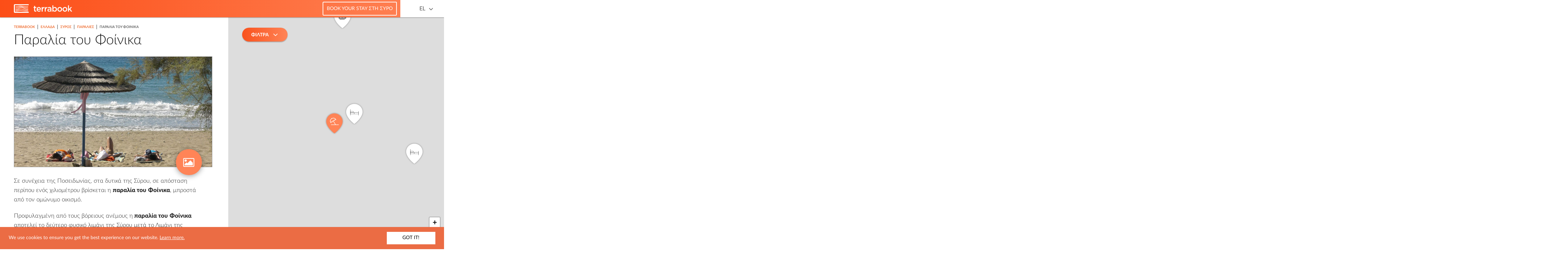

--- FILE ---
content_type: text/html; charset=UTF-8
request_url: https://greece.terrabook.com/el/syros/page/paralia-tou-foinika/
body_size: 43161
content:


<!DOCTYPE html>
<html lang="el-GR" prefix="og: http://ogp.me/ns#">
	<head>
    <meta charset="UTF-8">
    <meta http-equiv="X-UA-Compatible" content="IE=edge">
    <meta name="HandheldFriendly" content="true">
    <meta name="viewport" content="width=device-width, initial-scale=1 initial-scale=1.0, maximum-scale=1.0, user-scalable=no">
    <meta name="theme-color" content="#fc4e17">
    <meta name="msapplication-TileColor" content="#fc4e17">
    <meta name="msapplication-TileImage" content="https://greece.terrabook.com/wp-content/themes/terrabook/assets/img/favicons/ms-icon-144x144.png">
    <link rel="apple-touch-icon" sizes="57x57" href="https://greece.terrabook.com/wp-content/themes/terrabook/assets/img/favicons/apple-icon-57x57.png">
    <link rel="apple-touch-icon" sizes="60x60" href="https://greece.terrabook.com/wp-content/themes/terrabook/assets/img/favicons/apple-icon-60x60.png">
    <link rel="apple-touch-icon" sizes="72x72" href="https://greece.terrabook.com/wp-content/themes/terrabook/assets/img/favicons/apple-icon-72x72.png">
    <link rel="apple-touch-icon" sizes="76x76" href="https://greece.terrabook.com/wp-content/themes/terrabook/assets/img/favicons/apple-icon-76x76.png">
    <link rel="apple-touch-icon" sizes="114x114" href="https://greece.terrabook.com/wp-content/themes/terrabook/assets/img/favicons/apple-icon-114x114.png">
    <link rel="apple-touch-icon" sizes="120x120" href="https://greece.terrabook.com/wp-content/themes/terrabook/assets/img/favicons/apple-icon-120x120.png">
    <link rel="apple-touch-icon" sizes="144x144" href="https://greece.terrabook.com/wp-content/themes/terrabook/assets/img/favicons/apple-icon-144x144.png">
    <link rel="apple-touch-icon" sizes="152x152" href="https://greece.terrabook.com/wp-content/themes/terrabook/assets/img/favicons/apple-icon-152x152.png">
    <link rel="apple-touch-icon" sizes="180x180" href="https://greece.terrabook.com/wp-content/themes/terrabook/assets/img/favicons/apple-icon-180x180.png">
    <link rel="icon" type="image/png" sizes="192x192"  href="https://greece.terrabook.com/wp-content/themes/terrabook/assets/img/favicons/android-icon-192x192.png">
    <link rel="icon" type="image/png" sizes="32x32" href="https://greece.terrabook.com/wp-content/themes/terrabook/assets/img/favicons/favicon-32x32.png">
    <link rel="icon" type="image/png" sizes="96x96" href="https://greece.terrabook.com/wp-content/themes/terrabook/assets/img/favicons/favicon-96x96.png">
    <link rel="icon" type="image/png" sizes="16x16" href="https://greece.terrabook.com/wp-content/themes/terrabook/assets/img/favicons/favicon-16x16.png">
    <link rel="manifest" href="https://greece.terrabook.com/wp-content/themes/terrabook/assets/img/favicons/manifest.json">

    <link rel="alternate" hreflang="en" href="https://greece.terrabook.com/syros/page/beach-phoenix/" />
<link rel="alternate" hreflang="el" href="https://greece.terrabook.com/el/syros/page/paralia-tou-foinika/" />

<!-- This site is optimized with the Yoast SEO plugin v7.9.1 - https://yoast.com/wordpress/plugins/seo/ -->
<title>Παραλία του Φοίνικα - Σύρος | Terrabook</title>
<link rel="canonical" href="https://greece.terrabook.com/el/syros/page/paralia-tou-foinika/" />
<meta property="og:locale" content="el_GR" />
<meta property="og:type" content="article" />
<meta property="og:image" content="https://greece.terrabook.com/wp-content/uploads/7/Σύρος-παραλία-Φοίνικα.jpg" />
<meta property="og:title" content="Παραλία του Φοίνικα - Σύρος | Terrabook" />
<meta property="og:description" content="Σε συνέχεια της Ποσειδωνίας, στα δυτικά της Σύρου, σε απόσταση περίπου ενός χιλιομέτρου βρίσκεται η παραλία του Φοίνικα, μπροστά από τον ομώνυμο οικισμό. Προφυλαγμένη από τους βόρειους ανέμους η παραλία του Φοίνικα αποτελεί το δεύτερο φυσικό λιμάνι της Σύρου μετά το Λιμάνι της Ερμούπολης και διαθέτει οργανωμένη μαρίνα με όλες τις υποδομές για να φιλοξενεί &hellip;" />
<meta property="og:url" content="https://greece.terrabook.com/el/syros/page/paralia-tou-foinika/" />
<meta property="og:site_name" content="Terrabook" />
<meta property="article:publisher" content="https://www.facebook.com/Terrabook/" />
<meta property="og:image" content="https://greece.terrabook.com/wp-content/uploads/7/Σύρος-παραλία-Φοίνικα-1024x768.jpg" />
<meta property="og:image:secure_url" content="https://greece.terrabook.com/wp-content/uploads/7/Σύρος-παραλία-Φοίνικα-1024x768.jpg" />
<meta property="og:image:width" content="1024" />
<meta property="og:image:height" content="768" />
<meta name="twitter:card" content="summary" />
<meta name="twitter:description" content="Σε συνέχεια της Ποσειδωνίας, στα δυτικά της Σύρου, σε απόσταση περίπου ενός χιλιομέτρου βρίσκεται η παραλία του Φοίνικα, μπροστά από τον ομώνυμο οικισμό. Προφυλαγμένη από τους βόρειους ανέμους η παραλία του Φοίνικα αποτελεί το δεύτερο φυσικό λιμάνι της Σύρου μετά το Λιμάνι της Ερμούπολης και διαθέτει οργανωμένη μαρίνα με όλες τις υποδομές για να φιλοξενεί [&hellip;]" />
<meta name="twitter:title" content="Παραλία του Φοίνικα - Σύρος | Terrabook" />
<meta name="twitter:site" content="@terrabooktweets" />
<meta name="twitter:image" content="https://greece.terrabook.com/wp-content/uploads/7/Σύρος-παραλία-Φοίνικα.jpg" />
<meta name="twitter:creator" content="@terrabooktweets" />
<!-- / Yoast SEO plugin. -->

<link rel='dns-prefetch' href='//maps.googleapis.com' />
<link rel='dns-prefetch' href='//s.w.org' />
		<script type="text/javascript">
			window._wpemojiSettings = {"baseUrl":"https:\/\/s.w.org\/images\/core\/emoji\/11\/72x72\/","ext":".png","svgUrl":"https:\/\/s.w.org\/images\/core\/emoji\/11\/svg\/","svgExt":".svg","source":{"concatemoji":"https:\/\/greece.terrabook.com\/wp-includes\/js\/wp-emoji-release.min.js?ver=4.9.8"}};
			!function(a,b,c){function d(a,b){var c=String.fromCharCode;l.clearRect(0,0,k.width,k.height),l.fillText(c.apply(this,a),0,0);var d=k.toDataURL();l.clearRect(0,0,k.width,k.height),l.fillText(c.apply(this,b),0,0);var e=k.toDataURL();return d===e}function e(a){var b;if(!l||!l.fillText)return!1;switch(l.textBaseline="top",l.font="600 32px Arial",a){case"flag":return!(b=d([55356,56826,55356,56819],[55356,56826,8203,55356,56819]))&&(b=d([55356,57332,56128,56423,56128,56418,56128,56421,56128,56430,56128,56423,56128,56447],[55356,57332,8203,56128,56423,8203,56128,56418,8203,56128,56421,8203,56128,56430,8203,56128,56423,8203,56128,56447]),!b);case"emoji":return b=d([55358,56760,9792,65039],[55358,56760,8203,9792,65039]),!b}return!1}function f(a){var c=b.createElement("script");c.src=a,c.defer=c.type="text/javascript",b.getElementsByTagName("head")[0].appendChild(c)}var g,h,i,j,k=b.createElement("canvas"),l=k.getContext&&k.getContext("2d");for(j=Array("flag","emoji"),c.supports={everything:!0,everythingExceptFlag:!0},i=0;i<j.length;i++)c.supports[j[i]]=e(j[i]),c.supports.everything=c.supports.everything&&c.supports[j[i]],"flag"!==j[i]&&(c.supports.everythingExceptFlag=c.supports.everythingExceptFlag&&c.supports[j[i]]);c.supports.everythingExceptFlag=c.supports.everythingExceptFlag&&!c.supports.flag,c.DOMReady=!1,c.readyCallback=function(){c.DOMReady=!0},c.supports.everything||(h=function(){c.readyCallback()},b.addEventListener?(b.addEventListener("DOMContentLoaded",h,!1),a.addEventListener("load",h,!1)):(a.attachEvent("onload",h),b.attachEvent("onreadystatechange",function(){"complete"===b.readyState&&c.readyCallback()})),g=c.source||{},g.concatemoji?f(g.concatemoji):g.wpemoji&&g.twemoji&&(f(g.twemoji),f(g.wpemoji)))}(window,document,window._wpemojiSettings);
		</script>
		<style type="text/css">
img.wp-smiley,
img.emoji {
	display: inline !important;
	border: none !important;
	box-shadow: none !important;
	height: 1em !important;
	width: 1em !important;
	margin: 0 .07em !important;
	vertical-align: -0.1em !important;
	background: none !important;
	padding: 0 !important;
}
</style>
<link rel='stylesheet' id='wpml-legacy-horizontal-list-0-css'  href='//greece.terrabook.com/wp-content/plugins/sitepress-multilingual-cms/templates/language-switchers/legacy-list-horizontal/style.css?ver=1' type='text/css' media='all' />
<link rel='stylesheet' id='terrabook-style-css'  href='https://greece.terrabook.com/wp-content/themes/terrabook/style.css?ver=4.9.8' type='text/css' media='all' />
<script type='text/javascript' src='https://maps.googleapis.com/maps/api/js?key=AIzaSyA8owxTRajzGtYOj1O6xvIldO5yx-uurjw&#038;language=el&#038;ver=4.9.8' async='async'></script>
<script type='text/javascript' src='https://greece.terrabook.com/wp-includes/js/jquery/jquery.js?ver=1.12.4'></script>
<script type='text/javascript' src='https://greece.terrabook.com/wp-includes/js/jquery/jquery-migrate.min.js?ver=1.4.1'></script>
<link rel="EditURI" type="application/rsd+xml" title="RSD" href="https://greece.terrabook.com/xmlrpc.php?rsd" />
<link rel="wlwmanifest" type="application/wlwmanifest+xml" href="https://greece.terrabook.com/wp-includes/wlwmanifest.xml" /> 
<meta name="generator" content="WordPress 4.9.8" />
<link rel='shortlink' href='https://greece.terrabook.com/el/?p=9100' />
<link rel="alternate" type="application/json+oembed" href="https://greece.terrabook.com/wp-json/oembed/1.0/embed?url=https%3A%2F%2Fgreece.terrabook.com%2Fel%2Fsyros%2Fpage%2Fparalia-tou-foinika%2F" />
<link rel="alternate" type="text/xml+oembed" href="https://greece.terrabook.com/wp-json/oembed/1.0/embed?url=https%3A%2F%2Fgreece.terrabook.com%2Fel%2Fsyros%2Fpage%2Fparalia-tou-foinika%2F&#038;format=xml" />
<meta name="generator" content="WPML ver:4.0.3 stt:1,13;" />
<script type="text/javascript">
(function(url){
	if(/(?:Chrome\/26\.0\.1410\.63 Safari\/537\.31|WordfenceTestMonBot)/.test(navigator.userAgent)){ return; }
	var addEvent = function(evt, handler) {
		if (window.addEventListener) {
			document.addEventListener(evt, handler, false);
		} else if (window.attachEvent) {
			document.attachEvent('on' + evt, handler);
		}
	};
	var removeEvent = function(evt, handler) {
		if (window.removeEventListener) {
			document.removeEventListener(evt, handler, false);
		} else if (window.detachEvent) {
			document.detachEvent('on' + evt, handler);
		}
	};
	var evts = 'contextmenu dblclick drag dragend dragenter dragleave dragover dragstart drop keydown keypress keyup mousedown mousemove mouseout mouseover mouseup mousewheel scroll'.split(' ');
	var logHuman = function() {
		if (window.wfLogHumanRan) { return; }
		window.wfLogHumanRan = true;
		var wfscr = document.createElement('script');
		wfscr.type = 'text/javascript';
		wfscr.async = true;
		wfscr.src = url + '&r=' + Math.random();
		(document.getElementsByTagName('head')[0]||document.getElementsByTagName('body')[0]).appendChild(wfscr);
		for (var i = 0; i < evts.length; i++) {
			removeEvent(evts[i], logHuman);
		}
	};
	for (var i = 0; i < evts.length; i++) {
		addEvent(evts[i], logHuman);
	}
})('//greece.terrabook.com/el/?wordfence_lh=1&hid=0C6ABD598830B80DE4814263F125C7AF');
</script>
		<script>
		  (function(i,s,o,g,r,a,m){i['GoogleAnalyticsObject']=r;i[r]=i[r]||function(){
		  (i[r].q=i[r].q||[]).push(arguments)},i[r].l=1*new Date();a=s.createElement(o),
		  m=s.getElementsByTagName(o)[0];a.async=1;a.src=g;m.parentNode.insertBefore(a,m)
		  })(window,document,'script','https://www.google-analytics.com/analytics.js','ga');
		  ga('create', 'UA-40564121-2', 'auto');
		  ga('send', 'pageview');
    </script>
	</head>
  <body class="terrabook_page-template-default single single-terrabook_page postid-9100">
      <header class="header">
        <div class="trrb-container-fluid">
          <div class="row">
            <div class="col-sm-12">

              <div class="logo">
                <a title="Terrabook" rel="noopener" target="_blank" href="//www.terrabook.com">
                  <img src="https://greece.terrabook.com/wp-content/themes/terrabook/assets/img/logo-desktop-header.svg" onerror="this.src='https://greece.terrabook.com/wp-content/themes/terrabook/assets/img/logo-desktop-header.png'; this.onerror=null;" alt="Terrabook Logo" >
                </a>
              </div>

              <nav class="language-switcher pull-right">
                <div class="language-switcher__language--active"><a rel="alternate" hreflang="el" href="#">EL</a> <i class="fa fa-angle-down" aria-hidden="true"></i></div><ul><li class="language-switcher__language"><a class="hidden-xs" rel="alternate" hreflang="en" href="https://greece.terrabook.com/syros/page/beach-phoenix/">English</a> <a class="visible-xs" rel="alternate" hreflang="en" href="https://greece.terrabook.com/syros/page/beach-phoenix/">EN</a> </li><li class="language-switcher__language"><a class="active hidden-xs" rel="alternate" hreflang="el" href="#">Ελληνικα</a> <a class="active visible-xs" rel="alternate" hreflang="el" href="#">EL</a> </li></ul>              </nav>

              <div class="booking-fields pull-right">
                <div class="booking-fields-wrapper"><a class="booking-fields-link" target="_blank" rel="nofollow noopener" title="Book your stay στη Σύρο" href="https://www.booking.com:/region/gr/sifnos.el.html?aid=814980&no_rooms=1&group_adults=2&room1=A%2CA&label=Syros#">Book your stay στη Σύρο</a></div>                <div class="booking-fields-wrapper booking-fields-wrapper--hidden"><div class="booking-fields-widget"><ins class="bookingaff" data-aid="1554188" data-target_aid="814980" data-prod="dfl2" data-width="100%" data-height="auto" data-lang="el" data-currency="EUR" data-dest_id="1814" data-dest_type="region" data-df_num_properties="5">
    <!-- Anything inside will go away once widget is loaded. -->
    <a href="//www.booking.com?aid=814980">Booking.com</a>
</ins>
<script type="text/javascript">
    (function(d, sc, u) {
      var s = d.createElement(sc), p = d.getElementsByTagName(sc)[0];
      s.type = 'text/javascript';
      s.async = true;
      s.src = u + '?v=' + (+new Date());
      p.parentNode.insertBefore(s,p);
      })(document, 'script', '//aff.bstatic.com/static/affiliate_base/js/flexiproduct.js');
</script></div></div>              </div>

            </div>

          </div>
        </div>
      </header>
<main class="main-content" role="main">
  <div class="trrb-container-fluid clearfix">
    <article class="col-content">
      
<section class="terrabook-content" itemscope itemtype="http://schema.org/TouristAttraction">
  <meta itemprop="url" content="https://greece.terrabook.com/el/syros/page/paralia-tou-foinika/" />
  <article class="terrabook-content__article">

    <div itemprop="geo" itemscope itemtype="http://schema.org/GeoCoordinates">
      <meta itemprop="latitude" content="37.397693" />
      <meta itemprop="longitude" content="24.880611" />
    </div>

    <div class="terrabook-content__article--loading"></div>
        <div><ul class="breadcrumb" itemscope itemtype="http://schema.org/BreadcrumbList"><li class="breadcrumb__dots"><a href="#" class="breadcrumb__dots-link"><span></span><span></span><span></span></a></li><li itemprop="itemListElement" itemscope itemtype="http://schema.org/ListItem">
            <a  target="_blank"  href="https://www.terrabook.com" itemprop="item">
              <span itemprop="name"> TERRABOOK</span>
              <meta itemprop="position" content="0" />
            </a>
          </li><span class="breadcrumb--separator"> | </span><li itemprop="itemListElement" itemscope itemtype="http://schema.org/ListItem">
            <a  target="_blank"  href="https://www.terrabook.com" itemprop="item">
              <span itemprop="name"> ΕΛΛΑΔΑ</span>
              <meta itemprop="position" content="1" />
            </a>
          </li><span class="breadcrumb--separator"> | </span><li itemprop="itemListElement" itemscope itemtype="http://schema.org/ListItem">
            <a  href="https://greece.terrabook.com/el/syros/" itemprop="item">
              <span itemprop="name"> Σύρος</span>
              <meta itemprop="position" content="2" />
            </a>
          </li><span class="breadcrumb--separator"> | </span><li itemprop="itemListElement" itemscope itemtype="http://schema.org/ListItem">
            <a  href="https://greece.terrabook.com/el/syros/chapter/paralies/" itemprop="item">
              <span itemprop="name"> Παραλίες</span>
              <meta itemprop="position" content="3" />
            </a>
          </li><span class="breadcrumb--separator"> | </span><li class="breadcrumb__li--last" itemprop="itemListElement">Παραλία του Φοίνικα</li></ul></ul></ul></ul></div>    
    <h1 class="h1" itemprop="name">
      Παραλία του Φοίνικα    </h1>

    <div class="terrabook-content__article--inner">

    
	    

	<div class="terrabook-content__images">

		<img width="427" height="320" src="https://greece.terrabook.com/wp-content/uploads/7/Σύρος-παραλία-Φοίνικα.jpg" class="attachment-700x320 size-700x320 wp-post-image" alt="" itemprop="contentUrl" srcset="https://greece.terrabook.com/wp-content/uploads/7/Σύρος-παραλία-Φοίνικα.jpg 2048w, https://greece.terrabook.com/wp-content/uploads/7/Σύρος-παραλία-Φοίνικα-300x225.jpg 300w, https://greece.terrabook.com/wp-content/uploads/7/Σύρος-παραλία-Φοίνικα-768x576.jpg 768w, https://greece.terrabook.com/wp-content/uploads/7/Σύρος-παραλία-Φοίνικα-1024x768.jpg 1024w" sizes="(max-width: 427px) 100vw, 427px" />
		
		
			<div class="terrabook-content__images--view">
              <span class="fa-icon-wrapper">
                <i class="fa fa-picture-o" aria-hidden="true"></i>
              </span>
			</div>

			<ul class="terrabook-content__images-list">
									<li
							itemscope itemtype="http://schema.org/ImageObject"
							class="terrabook-content__images-list--li"
							data-thumb="https://greece.terrabook.com/wp-content/uploads/7/Σύρος-παραλία-Φοίνικα-150x150.jpg"
							data-src="https://greece.terrabook.com/wp-content/uploads/7/Σύρος-παραλία-Φοίνικα-1024x768.jpg">
						<img
								itemprop="contentUrl"
								class="terrabook-content__images-list--img"
								src="https://greece.terrabook.com/wp-content/uploads/7/Σύρος-παραλία-Φοίνικα-1024x768.jpg"/>
					</li>
									<li
							itemscope itemtype="http://schema.org/ImageObject"
							class="terrabook-content__images-list--li"
							data-thumb="https://greece.terrabook.com/wp-content/uploads/7/Σύρος-παραλία-Φοίνικα-150x150.jpg"
							data-src="https://greece.terrabook.com/wp-content/uploads/7/Σύρος-παραλία-Φοίνικα-1024x768.jpg">
						<img
								itemprop="contentUrl"
								class="terrabook-content__images-list--img"
								src="https://greece.terrabook.com/wp-content/uploads/7/Σύρος-παραλία-Φοίνικα-1024x768.jpg"/>
					</li>
									<li
							itemscope itemtype="http://schema.org/ImageObject"
							class="terrabook-content__images-list--li"
							data-thumb="https://greece.terrabook.com/wp-content/uploads/7/Σύρος-παραλία-Φοίνικα-150x150.jpg"
							data-src="https://greece.terrabook.com/wp-content/uploads/7/Σύρος-παραλία-Φοίνικα-1024x768.jpg">
						<img
								itemprop="contentUrl"
								class="terrabook-content__images-list--img"
								src="https://greece.terrabook.com/wp-content/uploads/7/Σύρος-παραλία-Φοίνικα-1024x768.jpg"/>
					</li>
									<li
							itemscope itemtype="http://schema.org/ImageObject"
							class="terrabook-content__images-list--li"
							data-thumb="https://greece.terrabook.com/wp-content/uploads/7/Σύρος-παραλία-Φοίνικα-150x150.jpg"
							data-src="https://greece.terrabook.com/wp-content/uploads/7/Σύρος-παραλία-Φοίνικα-1024x768.jpg">
						<img
								itemprop="contentUrl"
								class="terrabook-content__images-list--img"
								src="https://greece.terrabook.com/wp-content/uploads/7/Σύρος-παραλία-Φοίνικα-1024x768.jpg"/>
					</li>
									<li
							itemscope itemtype="http://schema.org/ImageObject"
							class="terrabook-content__images-list--li"
							data-thumb="https://greece.terrabook.com/wp-content/uploads/7/Σύρος-παραλία-Φοίνικα-150x150.jpg"
							data-src="https://greece.terrabook.com/wp-content/uploads/7/Σύρος-παραλία-Φοίνικα-1024x768.jpg">
						<img
								itemprop="contentUrl"
								class="terrabook-content__images-list--img"
								src="https://greece.terrabook.com/wp-content/uploads/7/Σύρος-παραλία-Φοίνικα-1024x768.jpg"/>
					</li>
							</ul>

		
	</div>


      <div itemprop="description">
        <p>Σε συνέχεια της <span class="trrb-empty-link" data-url-not-found>Ποσειδωνίας</span>, στα δυτικά της Σύρου, σε απόσταση περίπου ενός χιλιομέτρου βρίσκεται η <b>παραλία του</b> <b>Φοίνικα</b>, μπροστά από τον ομώνυμο <span class="trrb-empty-link" data-url-not-found>οικισμό</span>.</p>
<p>Προφυλαγμένη από τους βόρειους ανέμους η<b> παραλία του</b> <b>Φοίνικα </b>αποτελεί το δεύτερο φυσικό λιμάνι της Σύρου μετά το <span class="trrb-empty-link" data-url-not-found>Λιμάνι</span> της <span class="trrb-empty-link" data-url-not-found>Ερμούπολης</span> και διαθέτει οργανωμένη μαρίνα με όλες τις υποδομές για να φιλοξενεί ιστιοπλοϊκά και κάθε είδους σκάφη.</p>
<p>Στην <b>παραλία του</b> <b>Φοίνικα </b>ο επισκέπτης μπορεί να φτάσει με όλα τα μέσα (λεωφορείο των<span class="trrb-empty-link" data-url-not-found> ΚΤΕΛ</span>, αυτοκίνητο, μοτοσικλέτα, σκάφος). Για όσους διαθέτουν δικό τους μεταφορικό μέσο η καλύτερη διαδρομή είναι αυτή από το δρόμο Ερμούπολης &#8211; <span class="trrb-empty-link" data-url-not-found>Γαλησσά</span> ακολουθώντας την πρώτη νότια διακλάδωση αμέσως μετά τον οικισμό <span class="trrb-empty-link" data-url-not-found>Τάλαντα</span>.</p>
<p>Στην <b>παραλία του</b> <b>Φοίνικα</b> θα βρείτε ομπρέλες αλλά και αρμιρίκια – σχεδόν μέχρι την ακροθαλασσιά – για να προστατευτείτε από τον ήλιο ενώ παιχνίδια με τα νερά εξασφαλίζει η μεγάλη τσιμεντένια πλατφόρμα. Η <b>παραλία του</b> <b>Φοίνικα</b> θα ικανοποιήσει και τους λάτρεις του υποβρυχίου ψαρέματος καθώς αποτελεί έναν εξαιρετικό ψαρότοπο. Η επίσκεψή σας αξίζει να ολοκληρωθεί με ένα γεύμα σε μια από τις ψαροταβέρνες που βρίσκονται κυριολεκτικά πάνω στο κύμα.</p>
<p>Αν ακολουθήσετε πάντως το δρόμο μετά τη μαρίνα της <b>παραλίας του</b> <b>Φοίνικα</b> αυτός θα σας οδηγήσει, μετά από περίπου 1,5 χλμ. στην παραλία <span class="trrb-empty-link" data-url-not-found>Κόκκινα</span>.</p>
<div></div>
      </div>

      <div class="terrabook-booking-widget">
        <!-- Booking fields content, handled by js -->
      </div>

      <div class="terrabook-social-buttons clearfix">
          <a class="terrabook-social-buttons__facebook" itemprop="sameAs" href="https://www.facebook.com/sharer/sharer.php?u=https://greece.terrabook.com/el/syros/page/paralia-tou-foinika/&title=Παραλία του Φοίνικα" target="_blank">
             <i class="fa fa-facebook" aria-hidden="true"></i>
             <span class="terrabook-social-buttons--text"> SHARE IT </span>
          </a>
          <a class="terrabook-social-buttons__twitter"
              itemprop="sameAs"
              href="https://twitter.com/intent/tweet?status=https://greece.terrabook.com/el/syros/page/paralia-tou-foinika/"
              target="_blank">
            <i class="fa fa-twitter" aria-hidden="true"></i>
            <span class="terrabook-social-buttons--text"> TWEET IT </span>
          </a>
      </div>

          </div>
  </article>
</section>    </article>
    <aside class="col-map">
        <div class="terrabook-map-mobile-button">
    ΕΜΦΑΝΙΣΗ ΧΑΡΤΗ  </div>
  <div class="terrabook-map" id="map">
    <div class="terrabook-map__slider">
      <div class="terrabook-map__slider--controls">
        <span class="prev">
          <i class="fa fa-angle-left" aria-hidden="true"></i>
        </span>
        <span class="count">
          <span class="from"></span>
          <span class="text"> from </span>
          <span class="to"></span>
        </span>
        <span class="next">
          <i class="fa fa-angle-right" aria-hidden="true"></i>
        </span>
      </div>
      <span class="terrabook-map__slider--close">
        <!-- <i class="fa fa-times" aria-hidden="true"></i> -->
      </span>
      <ul>
        <!-- clusters content goes here -->
      </ul>
    </div>
  </div>
    </aside>
  </div>
</main>
  <section class='interest-tiles'>
    <div class="trrb-container">
      <h2 class="interest-tiles-header">Most Popular</h2>
<ul class='interest-tiles-content owl-carousel'>
          <li class='interest-tiles-content-item'>
      <a href="https://greece.terrabook.com/el/syros/chapter/prosvasi" title="Σύρος - Πρόσβαση">
        <div class="interest-tiles-content-item__thumbnail">
                      <img class="interest-tiles-content-item__image" src="https://greece.terrabook.com/wp-content/themes/terrabook/assets/img/placeholder.png" width="260" height="145" alt="Σύρος - Πρόσβαση" />
                  </div>

        <div class="interest-tiles-content-item__wrapper">
          <h5 class="interest-tiles-content-item__title">
            Σύρος - Πρόσβαση          </h5>

          
                      <div class="interest-tiles-content-item__content">
              Δύο τρόπους έχει στη διάθεσή του ο επισκέπτης που έχει ως προορισμό το νησί της Σύρου, την πρωτεύουσα των Κυκλάδων για την πρόσβαση στο νησί.
Το λιμάνι  του νησιού, η Ερμούπολη, δέχεται τον κύριο όγκο των επισκεπτών, που επιλέγουν αυτό τον            </div>
                  </div>
      </a>
    </li>
                          <li class='interest-tiles-content-item'>
      <a href="https://greece.terrabook.com/el/syros/chapter/arxaiologikoi-xoroi" title="Σϋρος - Αρχαιολογικοί Χώροι">
        <div class="interest-tiles-content-item__thumbnail">
                      <img class="interest-tiles-content-item__image" src="https://greece.terrabook.com/wp-content/themes/terrabook/assets/img/placeholder.png" width="260" height="145" alt="Σϋρος - Αρχαιολογικοί Χώροι" />
                  </div>

        <div class="interest-tiles-content-item__wrapper">
          <h5 class="interest-tiles-content-item__title">
            Σϋρος - Αρχαιολογικοί Χώροι          </h5>

          
                      <div class="interest-tiles-content-item__content">
              Η Σύρος έχει ιστορία που χάνεται στα βάθη των αιώνων και οι αρχαιολογικοί χώροι στο νησί, είναι αδιάψευστοι μάρτυρες αυτού του γεγονότος.
Ο σημαντικότερος αρχαιολογικός χώρος της Σύρου θεωρείται αυτός της Χαλαδριανής – Καστρίου, που χρονολογείται στην Πρωτοκυκλαδική περίοδο (3.000 π.Χ.).
Σε            </div>
                  </div>
      </a>
    </li>
                                                              <li class='interest-tiles-content-item'>
      <a href="https://greece.terrabook.com/el/syros/chapter/ekklisies" title="Σύρος - Εκκλησίες">
        <div class="interest-tiles-content-item__thumbnail">
                      <img class="interest-tiles-content-item__image" src="https://greece.terrabook.com/wp-content/themes/terrabook/assets/img/placeholder.png" width="260" height="145" alt="Σύρος - Εκκλησίες" />
                  </div>

        <div class="interest-tiles-content-item__wrapper">
          <h5 class="interest-tiles-content-item__title">
            Σύρος - Εκκλησίες          </h5>

          
                      <div class="interest-tiles-content-item__content">
              Από τα ελάχιστα μέρη στον κόσμο που συνυπάρχουν εδώ και αιώνες η ορθόδοξη και η καθολική χριστιανική κοινότητα αρμονικά και ισάξια. Οι αμέτρητες εκκλησίες της Σύρου, και καθολικές και ορθόδοξες, που στέκουν σε κάθε σημείο του νησιού κοσμώντας το με            </div>
                  </div>
      </a>
    </li>
                          <li class='interest-tiles-content-item'>
      <a href="https://greece.terrabook.com/el/syros/chapter/aksiotheata-politismou" title="Σύρος - Αξιοθέατα Πολιτισμού">
        <div class="interest-tiles-content-item__thumbnail">
                      <img class="interest-tiles-content-item__image" src="https://greece.terrabook.com/wp-content/themes/terrabook/assets/img/placeholder.png" width="260" height="145" alt="Σύρος - Αξιοθέατα Πολιτισμού" />
                  </div>

        <div class="interest-tiles-content-item__wrapper">
          <h5 class="interest-tiles-content-item__title">
            Σύρος - Αξιοθέατα Πολιτισμού          </h5>

          
                      <div class="interest-tiles-content-item__content">
              Ένα νησί με τόση ομορφιά, που δεν μπορεί κανείς να φανταστεί πώς «χωράει» σ’ ένα τόσο μικρό τόπο! Κι όμως, τα αξιοθέατα πολιτισμού της Σύρου κρατούν το ενδιαφέρον του επισκέπτη αμείωτο σε κάθε του βήμα στο νησί, για όσο διάστημα            </div>
                  </div>
      </a>
    </li>
                                      <li class='interest-tiles-content-item'>
      <a href="https://greece.terrabook.com/el/syros/chapter/faghto" title="Σύρος - Φαγητό">
        <div class="interest-tiles-content-item__thumbnail">
                      <img class="interest-tiles-content-item__image" src="https://greece.terrabook.com/wp-content/themes/terrabook/assets/img/placeholder.png" width="260" height="145" alt="Σύρος - Φαγητό" />
                  </div>

        <div class="interest-tiles-content-item__wrapper">
          <h5 class="interest-tiles-content-item__title">
            Σύρος - Φαγητό          </h5>

          
                      <div class="interest-tiles-content-item__content">
              Είτε επιλέξετε κάποιο από τα καλύτερα εστιατόρια  της Ερμούπολης και της Ποσειδωνίας , είτε κάποια παραδοσιακή ταβέρνα  στην ακροθαλασσιά, είτε ακόμα και στα μικρά ορεινά χωριά  της Απάνω Μεριάς, το φαγητό στη Σύρο, θα σας ξετρελάνει με τη νοστιμιά του.
Αν προτιμάτε για            </div>
                  </div>
      </a>
    </li>
                                            <li class='interest-tiles-content-item'>
      <a href="https://greece.terrabook.com/el/syros/chapter/nosokomeia-kentra-ygeias" title="Σϋρος - Νοσοκομεία - Κέντρα Υγείας">
        <div class="interest-tiles-content-item__thumbnail">
                      <img class="interest-tiles-content-item__image" src="https://greece.terrabook.com/wp-content/themes/terrabook/assets/img/placeholder.png" width="260" height="145" alt="Σϋρος - Νοσοκομεία - Κέντρα Υγείας" />
                  </div>

        <div class="interest-tiles-content-item__wrapper">
          <h5 class="interest-tiles-content-item__title">
            Σϋρος - Νοσοκομεία - Κέντρα Υγείας          </h5>

          
                      <div class="interest-tiles-content-item__content">
              Η Σύρος είναι η πρωτεύουσα των Κυκλάδων και ως μεγάλη πόλη, η Ερμούπολη διαθέτει νοσοκομείο που εξυπηρετεί τις ανάγκες όλων των νησιών του συμπλέγματος. Το Γενικό Νοσοκομείο Σύρου «Βαρδάκειο και Πρώιο» βρίσκεται στο κέντρο της πόλης, έχει δύναμη 110 κλινών και            </div>
                  </div>
      </a>
    </li>
                                            <li class='interest-tiles-content-item'>
      <a href="https://greece.terrabook.com/el/syros/chapter/mouseia" title="Σϋρος - Μουσεία">
        <div class="interest-tiles-content-item__thumbnail">
                      <img class="interest-tiles-content-item__image" src="https://greece.terrabook.com/wp-content/themes/terrabook/assets/img/placeholder.png" width="260" height="145" alt="Σϋρος - Μουσεία" />
                  </div>

        <div class="interest-tiles-content-item__wrapper">
          <h5 class="interest-tiles-content-item__title">
            Σϋρος - Μουσεία          </h5>

          
                      <div class="interest-tiles-content-item__content">
              Ολόκληρη η ιστορία και ο πολιτισμός του νησιού φιλοξενείται στα μουσεία της Σύρου, που καλύπτουν όλο το φάσμα του ενδιαφέροντος των επισκεπτών.
Στα μουσεία της Σύρου μπορούν οι επισκέπτες του νησιού να πληροφορηθούν για τη μακραίωνη ιστορία του, καθώς στο αρχαιολογικό            </div>
                  </div>
      </a>
    </li>
                    <li class='interest-tiles-content-item'>
      <a href="https://greece.terrabook.com/el/syros/chapter/fysh" title="Σύρος - Φύση">
        <div class="interest-tiles-content-item__thumbnail">
                      <img class="interest-tiles-content-item__image" src="https://greece.terrabook.com/wp-content/themes/terrabook/assets/img/placeholder.png" width="260" height="145" alt="Σύρος - Φύση" />
                  </div>

        <div class="interest-tiles-content-item__wrapper">
          <h5 class="interest-tiles-content-item__title">
            Σύρος - Φύση          </h5>

          
                      <div class="interest-tiles-content-item__content">
              Μια μεγάλη ιδιαιτερότητα κάνει τη Σύρο να ξεχωρίζει από τα υπόλοιπα νησιά των Κυκλάδων, κι αυτή είναι η φύση του νησιού. Αντίθετα με το άγονο τοπίο, σε τόνους γήινους, του καφέ και του γκρίζου βράχου, ένα μεγάλο μέρος της Σύρου            </div>
                  </div>
      </a>
    </li>
                                <li class='interest-tiles-content-item'>
      <a href="https://greece.terrabook.com/el/syros/chapter/dimosies-ypiresies" title="Σϋρος - Δημόσιες Υπηρεσίες">
        <div class="interest-tiles-content-item__thumbnail">
                      <img class="interest-tiles-content-item__image" src="https://greece.terrabook.com/wp-content/themes/terrabook/assets/img/placeholder.png" width="260" height="145" alt="Σϋρος - Δημόσιες Υπηρεσίες" />
                  </div>

        <div class="interest-tiles-content-item__wrapper">
          <h5 class="interest-tiles-content-item__title">
            Σϋρος - Δημόσιες Υπηρεσίες          </h5>

          
                      <div class="interest-tiles-content-item__content">
              Η Σύρος είναι το διοικητικό κέντρο των Κυκλάδων, ενός από τα μεγαλύτερα νησιωτικά συμπλέγματα της Ελλάδας. ΣτηνΕρμούπολη συγκεντρώνεται το σύνολο των δημοσίων υπηρεσιών, που εξυπηρετούν τους κατοίκους όλων των νησιών.            </div>
                  </div>
      </a>
    </li>
                                            <li class='interest-tiles-content-item'>
      <a href="https://greece.terrabook.com/el/syros/chapter/athlitismos" title="Σϋρος - Αθλητισμός">
        <div class="interest-tiles-content-item__thumbnail">
                      <img class="interest-tiles-content-item__image" src="https://greece.terrabook.com/wp-content/themes/terrabook/assets/img/placeholder.png" width="260" height="145" alt="Σϋρος - Αθλητισμός" />
                  </div>

        <div class="interest-tiles-content-item__wrapper">
          <h5 class="interest-tiles-content-item__title">
            Σϋρος - Αθλητισμός          </h5>

          
                      <div class="interest-tiles-content-item__content">
              Η Σύρος είναι νησί με σπουδαία παράδοση στον αθλητισμό. Αρκετά είναι τα σωματεία που ασχολούνται με τα σπορ, ενώ σχεδόν σε όλη τη Σύρο και όχι μόνο στην Ερμούπολη, συναντούμε γήπεδα και άλλες αθλητικές εγκαταστάσεις για τους αθλούμενους στο νησί.
Τα            </div>
                  </div>
      </a>
    </li>
                                <li class='interest-tiles-content-item'>
      <a href="https://greece.terrabook.com/el/syros/chapter/metakiniseis" title="Σύρος - Μετακινήσεις">
        <div class="interest-tiles-content-item__thumbnail">
                      <img class="interest-tiles-content-item__image" src="https://greece.terrabook.com/wp-content/themes/terrabook/assets/img/placeholder.png" width="260" height="145" alt="Σύρος - Μετακινήσεις" />
                  </div>

        <div class="interest-tiles-content-item__wrapper">
          <h5 class="interest-tiles-content-item__title">
            Σύρος - Μετακινήσεις          </h5>

          
                      <div class="interest-tiles-content-item__content">
              Η Σύρος είναι από τα νησιά που διαθέτουν πολύ καλή συγκοινωνία για τις μετακινήσεις των επισκεπτών του νησιού. Καθώς είναι μικρό σε έκταση νησί και το οδικό δίκτυο καλύπτει ένα μεγάλο μέρος του, τα μέσα μεταφοράς που χρησιμοποιούνται στο νησί            </div>
                  </div>
      </a>
    </li>
                                <li class='interest-tiles-content-item'>
      <a href="https://greece.terrabook.com/el/syros/chapter/xwria" title="Σύρος - Χωριά">
        <div class="interest-tiles-content-item__thumbnail">
                      <img class="interest-tiles-content-item__image" src="https://greece.terrabook.com/wp-content/themes/terrabook/assets/img/placeholder.png" width="260" height="145" alt="Σύρος - Χωριά" />
                  </div>

        <div class="interest-tiles-content-item__wrapper">
          <h5 class="interest-tiles-content-item__title">
            Σύρος - Χωριά          </h5>

          
                      <div class="interest-tiles-content-item__content">
              Τα χωριά της Σύρου αποτελούν από μόνα τους τα πιο σημαντικά αξιοθέατα του νησιού! Φροντισμένα σπίτια, πεντακάθαρες, λουλουδάτες αυλές και πολύ πράσινο χαρακτηρίζουν το τοπίο, ενώ τα ορεινά χωριά της Σύρου δεν έχουν τίποτα να ζηλέψουν από τα παραθαλάσσια και            </div>
                  </div>
      </a>
    </li>
                                      <li class='interest-tiles-content-item'>
      <a href="https://greece.terrabook.com/el/syros/chapter/politismos" title="Σύρος - Πολιτισμός">
        <div class="interest-tiles-content-item__thumbnail">
                      <img class="interest-tiles-content-item__image" src="https://greece.terrabook.com/wp-content/themes/terrabook/assets/img/placeholder.png" width="260" height="145" alt="Σύρος - Πολιτισμός" />
                  </div>

        <div class="interest-tiles-content-item__wrapper">
          <h5 class="interest-tiles-content-item__title">
            Σύρος - Πολιτισμός          </h5>

          
                      <div class="interest-tiles-content-item__content">
              Μια πόλη – υπαίθριο μουσείο, η Ερμούπολη , μια μεσαιωνική πόλη, η Άνω Σύρος  και δεκάδες αξιοθέατα του πολιτισμού, κάνουν τη Σύρο top προορισμό όσων επιλέγουν να συνδυάσουν στιγμές χαλάρωσης στις παραλίες  του νησιού με τη γνώση και την αναζήτηση της            </div>
                  </div>
      </a>
    </li>
              <li class='interest-tiles-content-item'>
      <a href="https://greece.terrabook.com/el/syros/chapter/yphresies" title="Σύρος - Υπηρεσίες">
        <div class="interest-tiles-content-item__thumbnail">
                      <img class="interest-tiles-content-item__image" src="https://greece.terrabook.com/wp-content/themes/terrabook/assets/img/placeholder.png" width="260" height="145" alt="Σύρος - Υπηρεσίες" />
                  </div>

        <div class="interest-tiles-content-item__wrapper">
          <h5 class="interest-tiles-content-item__title">
            Σύρος - Υπηρεσίες          </h5>

          
                      <div class="interest-tiles-content-item__content">
              Δείτε αναλυτικά στην ενότητα αυτή του Terrabook όλες τις χρήσιμες πληροφορίες για τις υπηρεσίες που προσφέρονται στη Σύρο, για τους επισκέπτες του νησιού αλλά και τους μόνιμους κατοίκους.
Η Ερμούπολη , αν και νησιωτική, είναι μια μεγάλη, σύγχρονη πόλη που παρέχει υψηλά            </div>
                  </div>
      </a>
    </li>
              <li class='interest-tiles-content-item'>
      <a href="https://greece.terrabook.com/el/syros/chapter/mikra-nisia" title="Σύρος - Μικρά Νησιά">
        <div class="interest-tiles-content-item__thumbnail">
                      <img class="interest-tiles-content-item__image" src="https://greece.terrabook.com/wp-content/themes/terrabook/assets/img/placeholder.png" width="260" height="145" alt="Σύρος - Μικρά Νησιά" />
                  </div>

        <div class="interest-tiles-content-item__wrapper">
          <h5 class="interest-tiles-content-item__title">
            Σύρος - Μικρά Νησιά          </h5>

          
                      <div class="interest-tiles-content-item__content">
              Τα Μικρά Νησιά της Σύρου είναι όλα τα μικρά ακατοίκητα νησάκια γύρω από τις ακτές του νησιού. Πρόκειται για ακατοίκητες σήμερα βραχονησίδες, σε μερικές από τις οποίες όμως η αρχαιολογική έρευνα έχει ανακαλύψει σημάδια κατοίκησης από το μακρινό παρελθόν και            </div>
                  </div>
      </a>
    </li>
              <li class='interest-tiles-content-item'>
      <a href="https://greece.terrabook.com/el/syros/chapter/paralies" title="Σύρος - Παραλίες">
        <div class="interest-tiles-content-item__thumbnail">
                      <img class="interest-tiles-content-item__image" src="https://greece.terrabook.com/wp-content/themes/terrabook/assets/img/placeholder.png" width="260" height="145" alt="Σύρος - Παραλίες" />
                  </div>

        <div class="interest-tiles-content-item__wrapper">
          <h5 class="interest-tiles-content-item__title">
            Σύρος - Παραλίες          </h5>

          
                      <div class="interest-tiles-content-item__content">
              Στις παραλίες της Σύρου θα βρείτε ότι αναζητάτε: Πολυσύχναστες ακτές που προσφέρουν κάθε άνεση στους επισκέπτες, παραλίες με όλο τον εξοπλισμό για να κάνετε το αγαπημένο σας θαλάσσιο σπορ, αλλά και άλλες απομονωμένες, για όσους ψάχνουν το κάτι διαφορετικό στις            </div>
                  </div>
      </a>
    </li>
      </ul>    </div>
  </section>

    <footer class="footer">
        <div class="trrb-container">
          <div class="row">
            <div class="col-sm-12">
              <div class="logo">
                <a rel="noopener" title="Terrabook" target="_blank" href="//www.terrabook.com">
                  <img src="https://greece.terrabook.com/wp-content/themes/terrabook/assets/img/logo-desktop-footer.svg" class="hidden-xs" alt="Terrabook Logo">
                  <img src="https://greece.terrabook.com/wp-content/themes/terrabook/assets/img/logo-mobile-footer.svg" class="hidden-sm hidden-md hidden-lg" alt="Terrabook Logo">
                </a>
              </div>
              <div class="copyright">
                <span class="copyright--text">
                  &copy; 2026, Terrabook. All Rights Reserved.                </span>
              </div>
            </div>
          </div>
        </div>
    </footer>
  <script type='text/javascript' src='https://greece.terrabook.com/wp-content/themes/terrabook/assets/js/Leaflet.min.js?ver=1.0.0'></script>
<script type='text/javascript' src='https://greece.terrabook.com/wp-content/themes/terrabook/assets/js/Leaflet.Markercluster.min.js?ver=1.0.0'></script>
<script type='text/javascript' src='https://greece.terrabook.com/wp-content/themes/terrabook/assets/js/Leaflet.GoogleMutant.js?ver=1.0.0'></script>
<script type='text/javascript' src='https://greece.terrabook.com/wp-content/themes/terrabook/assets/js/enquire.min.js?ver=1.0.0' async='async'></script>
<script type='text/javascript' src='https://greece.terrabook.com/wp-content/themes/terrabook/assets/js/lightslider.min.js?ver=1.0.0' async='async'></script>
<script type='text/javascript' src='https://greece.terrabook.com/wp-content/themes/terrabook/assets/js/lightgallery.min.js?ver=1.0.0' async='async'></script>
<script type='text/javascript' src='https://greece.terrabook.com/wp-content/themes/terrabook/assets/js/owlcarousel.min.js?ver=1.0.0' async='async'></script>
<script type='text/javascript' src='https://greece.terrabook.com/wp-content/themes/terrabook/assets/js/scrolltofixed.min.js?ver=1.0.0' async='async'></script>
<script type='text/javascript' src='https://greece.terrabook.com/wp-content/themes/terrabook/assets/js/ofi.min.js?ver=1.0.0' async='async' defer='defer'></script>
<script type='text/javascript' src='https://greece.terrabook.com/wp-content/themes/terrabook/assets/js/dotdotdot.min.js?ver=1.0.0' async='async'></script>
<script type='text/javascript' src='https://greece.terrabook.com/wp-content/themes/terrabook/assets/js/cookieconsent.min.js?ver=1.0.0' async='async'></script>
<script type='text/javascript'>
/* <![CDATA[ */
var terrabook_variables = {"terrabook_post_type":"terrabook_page","country_base_url":"https:\/\/greece.terrabook.com","theme_directory_url":"https:\/\/greece.terrabook.com\/wp-content\/themes\/terrabook","area_lat":"37.43","area_lng":"24.9","area_zoom_level":"12","max_cluster_radius":"40","page_zoom_level":"14","area_admin_url":"https:\/\/greece.terrabook.com\/wp-admin\/","area_base_url":"greece.terrabook.com","icl_language_code":"el","is_singular":"1","terrabook_page_id":"9100","read_more":"\u0394\u03b9\u03b1\u03b2\u03ac\u03c3\u03c4\u03b5 \u03a0\u03b5\u03c1\u03b9\u03c3\u03c3\u03cc\u03c4\u03b5\u03c1\u03b1","is_terrabook_chapter":"","terrabook_chapter_id":null,"markers":[{"id":17832,"title":"Seaside Studios","terrabook_post_type":"terrabook_page","lat":"37.40875402671951","lng":"24.963432391242918","terms":[{"term_id":4,"term_name":"\u0395\u03bd\u03bf\u03b9\u03ba\u03b9\u03b1\u03b6\u03cc\u03bc\u03b5\u03bd\u03b1 \u0394\u03b9\u03b1\u03bc\u03b5\u03c1\u03af\u03c3\u03bc\u03b1\u03c4\u03b1"}],"image":"https:\/\/greece.terrabook.com\/wp-content\/uploads\/7\/sea_side_001.jpg","permalink":"https:\/\/greece.terrabook.com\/el\/syros\/page\/seaside-studios\/","excerpt":"\u03a4\u03b1 \u03b5\u03bd\u03bf\u03b9\u03ba\u03b9\u03b1\u03b6\u03cc\u03bc\u03b5\u03bd\u03b1 \u03b4\u03b9\u03b1\u03bc\u03b5\u03c1\u03af\u03c3\u03bc\u03b1\u03c4\u03b1\u00a0Seaside Studios\u00a0\u03b2\u03c1\u03af\u03c3\u03ba\u03bf\u03bd\u03c4\u03b1\u03b9 \u03c3\u03c4\u03b7\u03bd \u0391\u03b6\u03cc\u03bb\u03b9\u03bc\u03bd\u03bf \u03c4\u03b7\u03c2 \u03a3\u03cd\u03c1\u03bf\u03c5, \u03bc\u03b9\u03b1 \u03b1\u03c0\u03cc \u03c4\u03b9\u03c2 \u03c0\u03b9\u03bf \u03b6\u03c9\u03bd\u03c4\u03b1\u03bd\u03ad\u03c2 \u03c0\u03b5\u03c1\u03b9\u03bf\u03c7\u03ad\u03c2 \u03c4\u03bf\u03c5 \u03bd\u03b7\u03c3\u03b9\u03bf\u03cd \u03ba\u03b1\u03b9 \u03b1\u03c0\u03cc ... ","icon":"accommodation"},{"id":17828,"title":"Pino Di Loto","terrabook_post_type":"terrabook_page","lat":"37.44311596672185","lng":"24.90043266590112","terms":[{"term_id":4,"term_name":"\u0395\u03bd\u03bf\u03b9\u03ba\u03b9\u03b1\u03b6\u03cc\u03bc\u03b5\u03bd\u03b1 \u0394\u03b9\u03b1\u03bc\u03b5\u03c1\u03af\u03c3\u03bc\u03b1\u03c4\u03b1"}],"image":"https:\/\/greece.terrabook.com\/wp-content\/uploads\/7\/pino_di_loto004.png","permalink":"https:\/\/greece.terrabook.com\/el\/syros\/page\/pino-di-loto\/","excerpt":"\u03a4\u03b1 \u03b5\u03bd\u03bf\u03b9\u03ba\u03b9\u03b1\u03b6\u03cc\u03bc\u03b5\u03bd\u03b1 \u03b4\u03b9\u03b1\u03bc\u03b5\u03c1\u03af\u03c3\u03bc\u03b1\u03c4\u03b1 Pino di Loto \u03b2\u03c1\u03af\u03c3\u03ba\u03bf\u03bd\u03c4\u03b1\u03b9 \u03c3\u03c4\u03bf \u03c0\u03b1\u03c1\u03b1\u03b4\u03bf\u03c3\u03b9\u03b1\u03ba\u03cc \u03c8\u03b1\u03c1\u03bf\u03c7\u03ce\u03c1\u03b9 \u039a\u03af\u03bd\u03b9 \u03c4\u03b7\u03c2 \u03a3\u03cd\u03c1\u03bf\u03c5. \u03a0\u03c1\u03cc\u03ba\u03b5\u03b9\u03c4\u03b1\u03b9 \u03b3\u03b9\u03b1 \u03bc\u03b9\u03b1 boutique, \u03b7 ... ","icon":"accommodation"},{"id":9440,"title":"Aristides Studios","terrabook_post_type":"terrabook_page","lat":"37.418890436503396","lng":"24.879371960716185","terms":[{"term_id":4,"term_name":"\u0395\u03bd\u03bf\u03b9\u03ba\u03b9\u03b1\u03b6\u03cc\u03bc\u03b5\u03bd\u03b1 \u0394\u03b9\u03b1\u03bc\u03b5\u03c1\u03af\u03c3\u03bc\u03b1\u03c4\u03b1"}],"image":"https:\/\/greece.terrabook.com\/wp-content\/uploads\/7\/aristidis_studios001.jpg","permalink":"https:\/\/greece.terrabook.com\/el\/syros\/page\/aristides-studios\/","excerpt":"\u03a4\u03b1 \u03b5\u03bd\u03bf\u03b9\u03ba\u03b9\u03b1\u03b6\u03cc\u03bc\u03b5\u03bd\u03b1 \u03b4\u03b9\u03b1\u03bc\u03b5\u03c1\u03af\u03c3\u03bc\u03b1\u03c4\u03b1\u00a0Aristides Studios \u00a0\u03b2\u03c1\u03af\u03c3\u03ba\u03bf\u03bd\u03c4\u03b1\u03b9 \u03c3\u03c4\u03bf \u0393\u03b1\u03bb\u03b7\u03c3\u03c3\u03ac \u03c4\u03b7\u03c2 \u03a3\u03cd\u03c1\u03bf\u03c5 , \u03c3\u03b5 \u03ba\u03bf\u03bd\u03c4\u03b9\u03bd\u03ae \u03b1\u03c0\u03cc\u03c3\u03c4\u03b1\u03c3\u03b7 \u03b1\u03c0\u03bf \u03c4\u03b7\u03bd \u00a0\u03c0\u03b1\u03c1\u03b1\u03bb\u03af\u03b1 \u03c3\u03c4\u03b7\u03bd \u03bf\u03c0\u03bf\u03af\u03b1 ... ","icon":"accommodation"},{"id":17843,"title":"\u0391\u03c0\u03b1\u03bd\u03c9\u03c7\u03c9\u03c1\u03af\u03c4\u03b9\u03c3\u03c3\u03b1","terrabook_post_type":"terrabook_page","lat":"37.45026881522647","lng":"24.935633977012458","terms":[{"term_id":73,"term_name":"\u039c\u03b5\u03b6\u03b5\u03b4\u03bf\u03c0\u03c9\u03bb\u03b5\u03af\u03b1 - \u039f\u03c5\u03b6\u03b5\u03c1\u03af"}],"image":"https:\/\/greece.terrabook.com\/wp-content\/uploads\/7\/apanoxoritissa007.jpg","permalink":"https:\/\/greece.terrabook.com\/el\/syros\/page\/apanoxoritissa\/","excerpt":"\u03a4\u03bf \u03bc\u03b5\u03b6\u03b5\u03b4\u03bf\u03c0\u03c9\u03bb\u03b5\u03af\u03bf \u03bf\u03c5\u03b6\u03b5\u03c1\u03af \u00a0\u0391\u03c0\u03b1\u03bd\u03c9\u03c7\u03c9\u03c1\u03af\u03c4\u03b9\u03c3\u03c3\u03b1 \u03b2\u03c1\u03af\u03c3\u03ba\u03b5\u03c4\u03b1\u03b9 \u03c3\u03c4\u03b7\u03bd \u0384\u0391\u03bd\u03c9 \u03a3\u03c5\u03c1\u03cc \u03c3\u03c4\u03b7\u03bd \u03c0\u03bb\u03b1\u03c4\u03b5\u03af\u03b1 \u03c4\u03bf\u03c5 \u0391\u03b3.\u0391\u03bd\u03c4\u03c9\u03bd\u03af\u03bf\u03c5, \u03c3\u03b5 \u03b5\u03bd\u03b1 \u03c5\u03c0\u03ad\u03c1\u03bf\u03c7\u03bf \u03bc\u03ad\u03c1\u03bf\u03c2 \u00a0\u03bc\u03b5 \u00a0 ... ","icon":"food"},{"id":17821,"title":"Kokkina Beach","terrabook_post_type":"terrabook_page","lat":"37.39783635910277","lng":"24.883325536804136","terms":[{"term_id":4,"term_name":"\u039e\u03b5\u03bd\u03bf\u03b4\u03bf\u03c7\u03b5\u03af\u03b1"}],"image":"https:\/\/greece.terrabook.com\/wp-content\/uploads\/7\/kokkina_beach003.png","permalink":"https:\/\/greece.terrabook.com\/el\/syros\/page\/kokkina-beach\/","excerpt":"\u03a4\u03bf \u03be\u03b5\u03bd\u03bf\u03b4\u03bf\u03c7\u03b5\u03af\u03bf \u00a0Kokkina Beach \u03b2\u03c1\u03af\u03c3\u03ba\u03b5\u03c4\u03b1\u03b9 \u03c3\u03c4\u03bf \u03a6\u03bf\u03af\u03bd\u03b9\u03ba\u03b1 \u03c4\u03b7\u03c2 \u00a0\u03a3\u03cd\u03c1\u03bf\u03c5 \u03c3\u03b5 \u03c0\u03bf\u03bb\u03c5 \u03ba\u03bf\u03bd\u03c4\u03b9\u03bd\u03ae \u03b1\u03c0\u03cc\u03c3\u03c4\u03b1\u03c3\u03b7 \u03b1\u03c0\u03bf \u03c4\u03b7\u03bd \u03c0\u03b1\u03c1\u03b1\u03bb\u03af\u03b1. \u00a0\u039c\u03af\u03b1 \u03bf\u03b9\u03ba\u03bf\u03b3\u03b5\u03bd\u03b5\u03b9\u03b1\u03ba\u03ae ... ","icon":"accommodation"},{"id":9438,"title":"\u0391\u03b9\u03b3\u03b1\u03af\u03bf Studios","terrabook_post_type":"terrabook_page","lat":"37.412934023939435","lng":"24.964883466319975","terms":[{"term_id":4,"term_name":"\u0395\u03bd\u03bf\u03b9\u03ba\u03b9\u03b1\u03b6\u03cc\u03bc\u03b5\u03bd\u03b1 \u0394\u03b9\u03b1\u03bc\u03b5\u03c1\u03af\u03c3\u03bc\u03b1\u03c4\u03b1"}],"image":"https:\/\/greece.terrabook.com\/wp-content\/uploads\/7\/aigaio_studios008.jpg","permalink":"https:\/\/greece.terrabook.com\/el\/syros\/page\/aigaio-studios-2\/","excerpt":"\u03a4\u03b1 \u03b5\u03bd\u03bf\u03b9\u03ba\u03b9\u03b1\u03b6\u03cc\u03bc\u03b5\u03bd\u03b1 \u03b4\u03b9\u03b1\u03bc\u03b5\u03c1\u03af\u03c3\u03bc\u03b1\u03c4\u03b1\u00a0\u0391\u03b9\u03b3\u03b1\u03af\u03bf Studios\u00a0\u03b2\u03c1\u03af\u03c3\u03ba\u03bf\u03bd\u03c4\u03b1\u03b9 \u03c3\u03c4\u03b7\u03bd \u0391\u03b6\u03cc\u03bb\u03b9\u03bc\u03bd\u03bf \u03b5\u03af\u03bd\u03b1\u03b9 \u03c4\u03bf \u03ba\u03bf\u03bd\u03c4\u03b9\u03bd\u03cc\u03c4\u03b5\u03c1\u03bf \u03c7\u03c9\u03c1\u03b9\u03cc \u03c3\u03c4\u03b7\u03bd \u0395\u03c1\u03bc\u03bf\u03cd\u03c0\u03bf\u03bb\u03b7, \u03c4\u03b7\u03c2 \u03c0\u03c1\u03c9\u03c4\u03b5\u03cd\u03bf\u03c5\u03c3\u03b1\u03c2 \u03c4\u03b7\u03c2 \u03a3\u03cd\u03c1\u03bf\u03c5 .\u00a0\u0395\u03af\u03bd\u03b1\u03b9 \u03ad\u03bd\u03b1 ... ","icon":"accommodation"},{"id":9436,"title":"Emilia Luxury Apartments","terrabook_post_type":"terrabook_page","lat":"37.37982214021391","lng":"24.913025637225928","terms":[{"term_id":4,"term_name":"\u0395\u03bd\u03bf\u03b9\u03ba\u03b9\u03b1\u03b6\u03cc\u03bc\u03b5\u03bd\u03b1 \u0394\u03b9\u03b1\u03bc\u03b5\u03c1\u03af\u03c3\u03bc\u03b1\u03c4\u03b1"}],"image":"https:\/\/greece.terrabook.com\/wp-content\/uploads\/7\/enoikiazomena-diamerismata-Emilia-Luxury-Apartments-01.jpg","permalink":"https:\/\/greece.terrabook.com\/el\/syros\/page\/emilia-luxury-apartments-2\/","excerpt":"\u03a3\u03c4\u03b7 \u03a3\u03cd\u03c1\u03bf, \u03c3\u03c4\u03bf \u03b4\u03b7\u03bc\u03bf\u03c6\u03b9\u03bb\u03ad\u03c2 \u03c0\u03b1\u03c1\u03b1\u03b8\u03b1\u03bb\u03ac\u03c3\u03c3\u03b9\u03bf \u03b8\u03ad\u03c1\u03b5\u03c4\u03c1\u03bf \u03c4\u03bf\u03c5 \u039c\u03ad\u03b3\u03b1 \u0393\u03b9\u03b1\u03bb\u03bf\u03cd, \u03bb\u03af\u03b3\u03b1 \u03bc\u03ad\u03c4\u03c1\u03b1 \u03b1\u03c0\u03cc \u03c4\u03b7\u03bd \u03c0\u03b1\u03c1\u03b1\u03bb\u03af\u03b1 \u03bc\u03b5 \u03c4\u03b7\u03bd \u03b1\u03bc\u03bc\u03bf\u03c5\u03b4\u03b9\u03ac \u03ba\u03b1\u03b9 ... ","icon":"accommodation"},{"id":17836,"title":"Vizantio Apartments","terrabook_post_type":"terrabook_page","lat":"37.445594732947036","lng":"24.943278272705015","terms":[{"term_id":4,"term_name":"\u0395\u03bd\u03bf\u03b9\u03ba\u03b9\u03b1\u03b6\u03cc\u03bc\u03b5\u03bd\u03b1 \u0394\u03b9\u03b1\u03bc\u03b5\u03c1\u03af\u03c3\u03bc\u03b1\u03c4\u03b1"}],"image":"https:\/\/greece.terrabook.com\/wp-content\/uploads\/7\/enoikiazomena-diamerismata-Vizantio-Apartments-01.jpg","permalink":"https:\/\/greece.terrabook.com\/el\/syros\/page\/vizantio-apartments\/","excerpt":"\u03a4\u03b1 \u03b5\u03bd\u03bf\u03b9\u03ba\u03b9\u03ac\u03b6\u03bf\u03bc\u03b5\u03bd\u03b1 \u03b4\u03b9\u03b1\u03bc\u03b5\u03c1\u03af\u03c3\u03bc\u03b1\u03c4\u03b1 Vizantio Apartments \u03b2\u03c1\u03af\u03c3\u03ba\u03bf\u03bd\u03c4\u03b1\u03b9 \u03c3\u03c4\u03b7\u03bd \u03c0\u03c1\u03c9\u03c4\u03b5\u03cd\u03bf\u03c5\u03c3\u03b1 \u03c4\u03c9\u03bd \u039a\u03c5\u03ba\u03bb\u03ac\u03b4\u03c9\u03bd, \u03c4\u03b7\u03bd \u0395\u03c1\u03bc\u03bf\u03cd\u03c0\u03bf\u03bb\u03b7. \u03a0\u03b5\u03c1\u03b9\u03c4\u03c1\u03b9\u03b3\u03c5\u03c1\u03b9\u03c3\u03bc\u03ad\u03bd\u03bf \u03b1\u03c0\u03bf \u03c4\u03bf \u03c0\u03b1\u03c3\u03af\u03b3\u03bd\u03c9\u03c3\u03c4\u03bf \u03b8\u03ad\u03b1\u03c4\u03c1\u03bf \u0391\u03c0\u03cc\u03bb\u03bb\u03c9\u03bd ... ","icon":"accommodation"},{"id":17859,"title":"\u03a0\u03b5\u03c1\u03af...\u03c4\u03af\u03bd\u03bf\u03c2","terrabook_post_type":"terrabook_page","lat":"37.44263681429477","lng":"24.945096810417112","terms":[{"term_id":73,"term_name":"\u0395\u03c3\u03c4\u03b9\u03b1\u03c4\u03cc\u03c1\u03b9\u03b1"}],"image":"https:\/\/greece.terrabook.com\/wp-content\/uploads\/7\/peri..tinos001.jpg","permalink":"https:\/\/greece.terrabook.com\/el\/syros\/page\/peri-tinos\/","excerpt":"\u03a4\u03bf \u03b5\u03c3\u03c4\u03b9\u03b1\u03c4\u03cc\u03c1\u03b9\u03bf \u03a0\u03b5\u03c1\u03af\u2026\u03c4\u03af\u03bd\u03bf\u03c2\u00a0\u03b2\u03c1\u03af\u03c3\u03ba\u03b5\u03c4\u03b1\u03b9 \u03c3\u03c4\u03bf \u03ba\u03b5\u03bd\u03c4\u03c1\u03bf \u03c4\u03b7\u03c2 \u03c0\u03c1\u03c9\u03c4\u03b5\u03cd\u03c3\u03b1\u03c2 \u03c4\u03b7\u03c2 \u03a3\u03cd\u03c1\u03bf\u03c5, \u03c3\u03c4\u03b7\u03bd \u03ba\u03bf\u03c3\u03bc\u03bf\u03c0\u03bf\u03bb\u03af\u03c4\u03b9\u03ba\u03b7 \u0395\u03c1\u03bc\u03bf\u03cd\u03c0\u03bf\u03bb\u03b7\u00a0\u03b4\u03af\u03c0\u03bb\u03b1 \u03c3\u03c4\u03b7 \u03b8\u03ac\u03bb\u03bb\u03b1\u03c3\u03b1 \u03ba\u03b1\u03b9 \u00a0\u03b1\u03c0\u03bf\u03c4\u03b5\u03bb\u03b5\u03af \u03c4\u03b7\u03bd \u03b5\u03bd\u03b1\u03bb\u03bb\u03b1\u03ba\u03c4\u03b9\u03ba\u03ae ... ","icon":"food"},{"id":17834,"title":"Syrou Melathron","terrabook_post_type":"terrabook_page","lat":"37.446834085264044","lng":"24.945708354072394","terms":[{"term_id":4,"term_name":"\u039e\u03b5\u03bd\u03bf\u03b4\u03bf\u03c7\u03b5\u03af\u03b1"}],"image":"https:\/\/greece.terrabook.com\/wp-content\/uploads\/7\/ksenodoxio-Syrou-Melathron-01.jpeg","permalink":"https:\/\/greece.terrabook.com\/el\/syros\/page\/syrou-melathron\/","excerpt":"\u0397 \u03b1\u03c1\u03c7\u03bf\u03bd\u03c4\u03b9\u03ac \u03c0\u03b5\u03c1\u03b1\u03c3\u03bc\u03ad\u03bd\u03c9\u03bd \u03b1\u03b9\u03ce\u03bd\u03c9\u03bd \u03bc\u03b5 \u03c6\u03cc\u03bd\u03c4\u03bf \u03c4\u03bf \u03b1\u03c0\u03ad\u03c1\u03b1\u03bd\u03c4\u03bf \u03b3\u03b1\u03bb\u03ac\u03b6\u03b9\u03bf.\r\n\r\n\u03a3\u03c4\u03b1 \u0392\u03b1\u03c0\u03cc\u03c1\u03b9\u03b1, \u03c4\u03b7\u03bd \u03b1\u03c1\u03b9\u03c3\u03c4\u03bf\u03ba\u03c1\u03b1\u03c4\u03b9\u03ba\u03cc\u03c4\u03b5\u03c1\u03b7 \u03c3\u03c5\u03bd\u03bf\u03b9\u03ba\u03af\u03b1 \u03c4\u03b7\u03c2 \u0395\u03c1\u03bc\u03bf\u03cd\u03c0\u03bf\u03bb\u03b7\u03c2, \u03c7\u03c4\u03af\u03c3\u03c4\u03b7\u03ba\u03b5 \u03c3\u03c4\u03b1 \u03bc\u03ad\u03c3\u03b1 ... ","icon":"accommodation"},{"id":17858,"title":"\u03a0\u03b1\u03bb\u03b1\u03b9\u03bf\u03bb\u03cc\u03b3\u03bf\u03c2","terrabook_post_type":"terrabook_page","lat":"37.38486476759411","lng":"24.89518626506799","terms":[{"term_id":4,"term_name":"\u0395\u03bd\u03bf\u03b9\u03ba\u03b9\u03b1\u03b6\u03cc\u03bc\u03b5\u03bd\u03b1 \u0394\u03c9\u03bc\u03ac\u03c4\u03b9\u03b1"}],"image":"https:\/\/greece.terrabook.com\/wp-content\/uploads\/7\/palaiologos002.jpg","permalink":"https:\/\/greece.terrabook.com\/el\/syros\/page\/palaiologos\/","excerpt":"\u03a4\u03b1 \u03b5\u03bd\u03bf\u03b9\u03ba\u03b9\u03b1\u03b6\u03cc\u03bc\u03b5\u03bd\u03b1 \u03b4\u03c9\u03bc\u03ac\u03c4\u03b9\u03b1\u00a0\u03a0\u03b1\u03bb\u03b1\u03b9\u03bf\u03bb\u03cc\u03b3\u03bf\u03c2 \u03b2\u03c1\u03af\u03c3\u03ba\u03bf\u03bd\u03c4\u03b1\u03b9 \u03c3\u03c4\u03b7 \u03a0\u03bf\u03c3\u03b5\u03b9\u03b4\u03c9\u03bd\u03af\u03b1 \u03c4\u03b7\u03c2 \u03a3\u03cd\u03c1\u03bf\u03c5, \u03bc\u03b9\u03b1 \u03bf\u03b9\u03ba\u03bf\u03b3\u03b5\u03bd\u03b9\u03b1\u03ba\u03ae \u03b5\u03c0\u03b9\u03c7\u03b5\u03af\u03c1\u03b7\u03c3\u03b7 \u03cc\u03c0\u03bf\u03c5 \u03bf \u03b5\u03c0\u03b9\u03c3\u03ba\u03b5\u03c0\u03c4\u03b7\u03c2 \u03b8\u03b1 \u03bc\u03c0\u03bf\u03c1\u03ad\u03c3\u03b5\u03b9 \u03bd\u03b1 \u03c0\u03b5\u03c1\u03ac\u03c3\u03b5\u03b9 ... ","icon":"accommodation"},{"id":17860,"title":"\u03a1\u03ad\u03bc\u03b2\u03b7 Hotel","terrabook_post_type":"terrabook_page","lat":"37.41886487351311","lng":"24.878105958061155","terms":[{"term_id":4,"term_name":"\u039e\u03b5\u03bd\u03bf\u03b4\u03bf\u03c7\u03b5\u03af\u03b1"}],"image":"https:\/\/greece.terrabook.com\/wp-content\/uploads\/7\/remvi_hotel002.png","permalink":"https:\/\/greece.terrabook.com\/el\/syros\/page\/rembi-hotel\/","excerpt":"\u03a4\u03bf \u03be\u03b5\u03bd\u03bf\u03b4\u03bf\u03c7\u03b5\u03af\u03bf \u03a1\u03ad\u03bc\u03b2\u03b7 Hotel\u00a0\u03b2\u03c1\u03af\u03c3\u03ba\u03b5\u03c4\u03b1\u03b9 \u03c3\u03c4\u03bf \u0393\u03b1\u03bb\u03b7\u03c3\u03c3\u03ac \u03c4\u03b7\u03c2 \u03a3\u03cd\u03c1\u03bf\u03c5, \u03c3\u03b5 \u03ba\u03bf\u03bd\u03c4\u03b9\u03bd\u03ae \u03b1\u03c0\u03cc\u03c3\u03c4\u03b1\u03c3\u03b7 \u03b1\u03c0\u03bf \u03c4\u03b7\u03bd \u03c5\u03c0\u03ad\u03c1\u03bf\u03c7\u03b7 \u03c0\u03b1\u03c1\u03ac\u03bb\u03b9\u03b1,\u00a0\u03bc\u03af\u03b1\u00a0\u03bd\u03b5\u03cc\u03ba\u03c4\u03b9\u03c3\u03c4\u03b7\u00a0\u03ba\u03b1\u03b9\u00a0\u03c0\u03bb\u03ae\u03c1\u03c9\u03c2 \u03b5\u03be\u03bf\u03c0\u03bb\u03b9\u03c3\u03bc\u03ad\u03bd\u03b7\u00a0\u03bc\u03bf\u03bd\u03ac\u03b4\u03b1 \u03bc\u03b5 \u03b4\u03af\u03ba\u03bb\u03b9\u03bd\u03b1 ... ","icon":"accommodation"},{"id":17838,"title":"\u0391\u03bb\u03b9\u03c3\u03ac\u03c7\u03bd\u03b7","terrabook_post_type":"terrabook_page","lat":"37.39131568188746","lng":"24.946598847465452","terms":[{"term_id":4,"term_name":"\u0395\u03bd\u03bf\u03b9\u03ba\u03b9\u03b1\u03b6\u03cc\u03bc\u03b5\u03bd\u03b1 \u0394\u03b9\u03b1\u03bc\u03b5\u03c1\u03af\u03c3\u03bc\u03b1\u03c4\u03b1"}],"image":"https:\/\/greece.terrabook.com\/wp-content\/uploads\/7\/alisahni001.png","permalink":"https:\/\/greece.terrabook.com\/el\/syros\/page\/alisaxni\/","excerpt":"\u03a4\u03b1 \u03b5\u03bd\u03bf\u03b9\u03ba\u03b9\u03b6\u03cc\u03bc\u03b5\u03bd\u03b1 \u03b4\u03b9\u03b1\u03bc\u03b5\u03c1\u03af\u03c3\u03bc\u03b1\u03c4\u03b1 \u0391\u03bb\u03b9\u03c3\u03ac\u03c7\u03bd\u03b7 \u03b2\u03c1\u03af\u03c3\u03ba\u03bf\u03bd\u03c4\u03b1\u03b9 \u03c3\u03b5 \u03b1\u03c1\u03ba\u03b5\u03c4\u03ac \u03ba\u03bf\u03bd\u03c4\u03b9\u03bd\u03ae \u03b1\u03c0\u03cc\u03c3\u03c4\u03b1\u03c3\u03b7 \u03b1\u03c0\u03bf \u00a0\u03c4\u03b7\u03bd \u03bf\u03c1\u03b3\u03b1\u03bd\u03c9\u03bc\u03ad\u03bd\u03b7 \u00a0\u03c0\u03b1\u03c1\u03b1\u03bb\u03af\u03b1 \u03c4\u03b7\u03c2 \u0392\u03ac\u03c1\u03b7\u03c2, \u03c3\u03c4\u03b7\u03bd \u03a3\u03cd\u03c1\u03bf. \u039c\u03af\u03b1 ... ","icon":"accommodation"},{"id":17822,"title":"Kouzina Restaurant","terrabook_post_type":"terrabook_page","lat":"37.44414453690194","lng":"24.94450404222482","terms":[{"term_id":73,"term_name":"\u0395\u03c3\u03c4\u03b9\u03b1\u03c4\u03cc\u03c1\u03b9\u03b1"}],"image":"https:\/\/greece.terrabook.com\/wp-content\/uploads\/7\/kouzina_restaurant006.jpg","permalink":"https:\/\/greece.terrabook.com\/el\/syros\/page\/kouzina-restaurant\/","excerpt":"\u03a4\u03bf \u03b5\u03c3\u03c4\u03b9\u03b1\u03c4\u03cc\u03c1\u03b9\u03bf Kouzina Restaurant \u03b2\u03c1\u03af\u03c3\u03ba\u03b5\u03c4\u03b1\u03b9 \u03c3\u03c4\u03bf \u03ba\u03ad\u03bd\u03c4\u03c1\u03bf \u03c4\u03b7\u03c2 \u03ba\u03bf\u03c3\u03bc\u03bf\u03c0\u03bf\u03bb\u03af\u03c4\u03b9\u03ba\u03b7\u03c2 \u03c0\u03c1\u03c9\u03c4\u03b5\u03cd\u03bf\u03c5\u03c3\u03b1\u03c2 \u03c4\u03b7\u03c2 \u03a3\u03cd\u03c1\u03bf\u03c5, \u03c3\u03c4\u03b7\u03bd \u00a0\u0395\u03c1\u03bc\u03bf\u03cd\u03c0\u03bf\u03bb\u03b7. \u039c\u03b9\u03b1 \u03bf\u03b9\u03ba\u03bf\u03b5\u03b3\u03b5\u03bd\u03b9\u03b1\u03ba\u03ae \u03b5\u03c0\u03b9\u03c7\u03b5\u03af\u03c1\u03b7\u03c3\u03b7 \u03b7 ... ","icon":"food"},{"id":17857,"title":"\u039f\u03b9\u03ba\u03b5\u03af\u03bf\u03bd","terrabook_post_type":"terrabook_page","lat":"37.43993646680229","lng":"24.939456124858793","terms":[{"term_id":4,"term_name":"\u0395\u03bd\u03bf\u03b9\u03ba\u03b9\u03b1\u03b6\u03cc\u03bc\u03b5\u03bd\u03b1 \u0394\u03b9\u03b1\u03bc\u03b5\u03c1\u03af\u03c3\u03bc\u03b1\u03c4\u03b1"}],"image":"https:\/\/greece.terrabook.com\/wp-content\/uploads\/7\/oikeion002.png","permalink":"https:\/\/greece.terrabook.com\/el\/syros\/page\/oikeion\/","excerpt":"\u03a4\u03b1 \u03b5\u03bd\u03bf\u03b9\u03ba\u03b9\u03b1\u03b6\u03cc\u03bc\u03b5\u03bd\u03b1 \u03b4\u03b9\u03b1\u03bc\u03b5\u03c1\u03af\u03c3\u03bc\u03b1\u03c4\u03b1 \u039f\u03b9\u03ba\u03b5\u03af\u03bf\u03bd \u03b2\u03c1\u03af\u03c3\u03ba\u03bf\u03bd\u03c4\u03b1\u03b9 \u03c3\u03c4\u03bf \u03ba\u03ad\u03bd\u03c4\u03c1\u03bf \u03c4\u03b7\u03c2 \u03ba\u03bf\u03c3\u03bc\u03bf\u03c0\u03bf\u03bb\u03af\u03c4\u03b9\u03ba\u03b7\u03c2 \u03c0\u03c1\u03c9\u03c4\u03b5\u03cd\u03c3\u03b1\u03c2 \u03c4\u03bf\u03c5 \u03bd\u03b7\u03c3\u03b9\u03bf\u03cd , \u03c3\u03c4\u03b7\u03bd \u0395\u03c1\u03bc\u03bf\u03cd\u03c0\u03bf\u03bb\u03b7. \u039c\u03b9\u03b1 \u03bf\u03b9\u03ba\u03bf\u03b3\u03b5\u03bd\u03b9\u03ac\u03ba\u03b7 \u03b5\u03c0\u03b9\u03c7\u03b5\u03af\u03c1\u03b7\u03c3\u03b7 ... ","icon":"accommodation"},{"id":17862,"title":"\u03a4\u03bf \u03a0\u03bb\u03b1\u03ba\u03cc\u03c3\u03c4\u03c1\u03c9\u03c4\u03bf","terrabook_post_type":"terrabook_page","lat":"37.488904512026075","lng":"24.920302470283445","terms":[{"term_id":73,"term_name":"\u03a4\u03b1\u03b2\u03ad\u03c1\u03bd\u03b5\u03c2"}],"image":"https:\/\/greece.terrabook.com\/wp-content\/uploads\/7\/toplakostroto002.png","permalink":"https:\/\/greece.terrabook.com\/el\/syros\/page\/to-plakostroto\/","excerpt":"\u0397 \u03c4\u03b1\u03b2\u03b5\u03c1\u03bd\u03b1 \u03a4\u03bf \u03a0\u03bb\u03b1\u03ba\u03cc\u03c3\u03c4\u03c1\u03c9\u03c4\u03bf\u00a0\u03b5\u03af\u03bd\u03b1\u03b9 \u03bc\u03b9\u03b1\u00a0\u03bf\u03b9\u03ba\u03bf\u03b3\u03ad\u03bd\u03b5\u03b9\u03b1\u03ba\u03b7 \u03b5\u03c0\u03b9\u03c7\u03b5\u03af\u03c1\u03b7\u03c3\u03b7 \u03c3\u03c4\u03bf\u03bd \u03ba\u03b1\u03b8\u03bf\u03bb\u03b9\u03ba\u03cc \u03bf\u03b9\u03ba\u03b9\u03c3\u03bc\u03cc \u03c4\u03bf\u03c5 \u2018\u0391\u03b7 \u039c\u03b9\u03c7\u03ac\u03bb\u03b7 \u03c3\u03c4\u03b7\u03bd \u03a3\u03cd\u03c1\u03bf. \u0397 \u03c0\u03c1\u03bf\u03c3\u03c0\u03ac\u03b8\u03b5\u03b9\u03b1 \u03b1\u03c5\u03c4\u03ae \u03b1\u03bd\u03b1\u03b3\u03bd\u03c9\u03c1\u03af\u03c3\u03c4\u03b7\u03ba\u03b5 ... ","icon":"food"},{"id":17861,"title":"\u03a3\u03c4\u03b7\u03bd \u0399\u03b8\u03ac\u03ba\u03b7 \u03c4\u03bf\u03c5 \u0391\u03ae","terrabook_post_type":"terrabook_page","lat":"37.444148795962306","lng":"24.94388445194238","terms":[{"term_id":73,"term_name":"\u03a4\u03b1\u03b2\u03ad\u03c1\u03bd\u03b5\u03c2"}],"image":"https:\/\/greece.terrabook.com\/wp-content\/uploads\/7\/ithakitoyai002.png","permalink":"https:\/\/greece.terrabook.com\/el\/syros\/page\/stin-ithaki-tou-ai\/","excerpt":"\u0397 \u03c4\u03b1\u03b2\u03ad\u03c1\u03bd\u03b1 \u00a0\u03a3\u03c4\u03b7\u03bd \u00a0\u0399\u03b8\u03ac\u03ba\u03b7 \u03c4\u03bf\u03c5 \u0391\u03ae \u03b2\u03c1\u03af\u03c3\u03ba\u03b5\u03c4\u03b1\u03b9 \u03c3\u03c4\u03b7\u03bd \u03c0\u03c1\u03c9\u03c4\u03b5\u03cd\u03bf\u03c5\u03c3\u03b1 \u03c4\u03b7\u03c2 \u03a3\u03cd\u03c1\u03bf\u03c5, \u03c3\u03c4\u03b7\u03bd \u0395\u03c1\u03bc\u03bf\u03cd\u03c0\u03bf\u03bb\u03b7 , \u03b5\u03af\u03bd\u03b1\u03b9 \u03bc\u03b9\u03b1 \u03bf\u03b9\u03ba\u03bf\u03b3\u03b5\u03bd\u03b9\u03b1\u03ba\u03ae \u03b5\u03c0\u03b9\u03c7\u03b5\u03af\u03c1\u03b7\u03c3\u03b7 ... ","icon":"food"},{"id":17827,"title":"Oasis Studios","terrabook_post_type":"terrabook_page","lat":"37.413051196851264","lng":"24.96590538795465","terms":[{"term_id":4,"term_name":"\u0395\u03bd\u03bf\u03b9\u03ba\u03b9\u03b1\u03b6\u03cc\u03bc\u03b5\u03bd\u03b1 \u0394\u03b9\u03b1\u03bc\u03b5\u03c1\u03af\u03c3\u03bc\u03b1\u03c4\u03b1"}],"image":"https:\/\/greece.terrabook.com\/wp-content\/uploads\/7\/oasis_studio004.jpg","permalink":"https:\/\/greece.terrabook.com\/el\/syros\/page\/oasis-studios\/","excerpt":"\u03a4\u03b1 \u03b5\u03bd\u03bf\u03b9\u03ba\u03b9\u03b1\u03b6\u03cc\u03bc\u03b5\u03bd\u03b1 \u03b4\u03b9\u03b1\u03bc\u03b5\u03c1\u03af\u03c3\u03bc\u03b1\u03c4\u03b1 Oasis Studios \u00a0\u03b2\u03c1\u03af\u03c3\u03bao\u03bd\u03c4\u03b1\u03b9 \u03c3\u03c4\u03b7\u03bd A\u03b6\u03cc\u03bb\u03b9\u03bc\u03bd\u03bf \u03c4\u03b7\u03c2 \u03a3\u03cd\u03c1\u03bf\u03c5 \u03ba\u03b1\u03b9 \u03c0\u03c1\u03bf\u03c3\u03c6\u03ad\u03c1\u03bf\u03c5\u03bd \u00a0\u03c0\u03b1\u03bd\u03bf\u03c1\u03b1\u03bc\u03b9\u03ba\u03ae \u03b8\u03ad\u03b1. \u03a0\u03b5\u03c1\u03b9\u03b2\u03ac\u03bb\u03bb\u03b5\u03c4\u03b1\u03b9 \u03b1\u03c0\u03cc \u03ad\u03bd\u03b1\u03bd \u03cc\u03bc\u03bf\u03c1\u03c6\u03b1 ... ","icon":"accommodation"},{"id":9434,"title":"\u0391\u03bd\u03b5\u03bc\u03bf\u03bb\u03cc\u03b3\u03b9\u03bf Studios","terrabook_post_type":"terrabook_page","lat":"37.39843086321818","lng":"24.878154237823424","terms":[{"term_id":4,"term_name":"\u0395\u03bd\u03bf\u03b9\u03ba\u03b9\u03b1\u03b6\u03cc\u03bc\u03b5\u03bd\u03b1 \u0394\u03b9\u03b1\u03bc\u03b5\u03c1\u03af\u03c3\u03bc\u03b1\u03c4\u03b1"}],"image":"https:\/\/greece.terrabook.com\/wp-content\/uploads\/7\/anemologio0021.png","permalink":"https:\/\/greece.terrabook.com\/el\/syros\/page\/anemologio-studios-2\/","excerpt":"\u03a4\u03b1\u00a0\u03b5\u03bd\u03bf\u03b9\u03ba\u03b9\u03b1\u03b6\u03cc\u03bc\u03b5\u03bd\u03b1\u00a0 \u03b4\u03b9\u03b1\u03bc\u03b5\u03c1\u03af\u03c3\u03bc\u03b1\u03c4\u03b1 \u0391\u03bd\u03b5\u03bc\u03bf\u03bb\u03cc\u03b3\u03b9\u03bf\u00a0\u00a0\u03c3\u03c4\u03bf \u03a6\u03bf\u03af\u03bd\u03b9\u03ba\u03b1 \u03c4\u03b7\u03c2 \u03a3\u03cd\u03c1\u03bf\u03c5 \u03c3\u03b5 \u03ba\u03bf\u03bd\u03c4\u03b9\u03bd\u03ae \u03b1\u03c0\u03cc\u03c3\u03c4\u03b1\u03c3\u03b7 \u03b1\u03c0\u03cc \u03c4\u03b7\u03bd \u03c0\u03b1\u03c1\u03b1\u03bb\u03af\u03b1, \u03b5\u03af\u03bd\u03b1\u03b9 \u03bc\u03b9\u03b1 \u03bc\u03b9\u03ba\u03c1\u03ae \u03bf\u03b9\u03ba\u03bf\u03b3\u03b5\u03bd\u03b5\u03b9\u03b1\u03ba\u03ae \u03b5\u03c0\u03b9\u03c7\u03b5\u03af\u03c1\u03b7\u03c3\u03b7 .\u00a0\u0397 ... ","icon":"accommodation"},{"id":17842,"title":"\u0391\u03bd\u03c4\u03c9\u03bd\u03af\u03b1","terrabook_post_type":"terrabook_page","lat":"37.42350867354229","lng":"24.883346994476256","terms":[{"term_id":4,"term_name":"\u0395\u03bd\u03bf\u03b9\u03ba\u03b9\u03b1\u03b6\u03cc\u03bc\u03b5\u03bd\u03b1 \u0394\u03b9\u03b1\u03bc\u03b5\u03c1\u03af\u03c3\u03bc\u03b1\u03c4\u03b1"}],"image":"https:\/\/greece.terrabook.com\/wp-content\/uploads\/7\/antonia011.png","permalink":"https:\/\/greece.terrabook.com\/el\/syros\/page\/antonia\/","excerpt":"T\u03b1 \u03b5\u03bd\u03bf\u03b9\u03ba\u03b9\u03b1\u03b6\u03cc\u03bc\u03b5\u03bd\u03b1 \u03b4\u03b9\u03b1\u03bc\u03b5\u03c1\u03af\u03c3\u03bc\u03b1\u03c4\u03b1 \u0391\u03bd\u03c4\u03c9\u03bd\u03af\u03b1\u00a0\u03b1\u03c0\u03ad\u03c7\u03bf\u03c5\u03bd \u03c0\u03b5\u03c1\u03af\u03c0\u03bf\u03c5 300 \u03bc\u03ad\u03c4\u03c1\u03b1 \u03b1\u03c0\u03cc \u03c4\u03b7\u03bd \u03c0\u03b1\u03c1\u03b1\u03bb\u03af\u03b1 \u03c4\u03bf\u03c5 \u0393\u03b1\u03bb\u03b7\u03c3\u03c3\u03ac, \u03c3\u03c4\u03b7\u03bd \u03a3\u03cd\u03c1\u03bf \u03ba\u03b1\u03b9 \u03b2\u03c1\u03af\u03c3\u03ba\u03bf\u03bd\u03c4\u03b1\u03b9 \u03bc\u03ad\u03c3\u03b1 \u03c3\u03b5 ... ","icon":"accommodation"},{"id":17849,"title":"\u039b\u03c5\u03b3\u03b1\u03c1\u03af\u03b5\u03c2","terrabook_post_type":"terrabook_page","lat":"37.44819692321633","lng":"24.89854707296365","terms":[{"term_id":4,"term_name":"\u0395\u03bd\u03bf\u03b9\u03ba\u03b9\u03b1\u03b6\u03cc\u03bc\u03b5\u03bd\u03b1 \u0394\u03b9\u03b1\u03bc\u03b5\u03c1\u03af\u03c3\u03bc\u03b1\u03c4\u03b1"}],"image":"https:\/\/greece.terrabook.com\/wp-content\/uploads\/7\/ligaries008.jpg","permalink":"https:\/\/greece.terrabook.com\/el\/syros\/page\/lugaries\/","excerpt":"\u03a4\u03b1 \u03b5\u03bd\u03bf\u03b9\u03ba\u03b9\u03b1\u03b6\u03cc\u03bc\u03b5\u03bd\u03b1 \u03b4\u03b9\u03b1\u03bc\u03b5\u03c1\u03af\u03c3\u03bc\u03b1\u03c4\u03b1 &#8220;\u039b\u03c5\u03b3\u03b1\u03c1\u03b9\u03ad\u03c2&#8221; \u03b2\u03c1\u03af\u03c3\u03ba\u03bf\u03bd\u03c4\u03b1\u03b9 \u03c3\u03c4\u03bf\u03bd \u03cc\u03c1\u03bc\u03bf \u03c4\u03bf\u03c5 \u039a\u03b9\u03bd\u03af\u03bf\u03c5 \u03c4\u03b7\u03c2 \u03a3\u03cd\u03c1\u03bf\u03c5 \u03ba\u03b1\u03b9 \u03c3\u03b5 \u03b1\u03c0\u03cc\u03c3\u03c4\u03b1\u03c3\u03b7 70m \u03b1\u03c0\u03cc \u03c4\u03b7\u03bd \u03cc\u03bc\u03bf\u03c1\u03c6\u03b7 ... ","icon":"accommodation"},{"id":17847,"title":"\u0394\u03b9\u03b1\u03bc\u03b5\u03c1\u03af\u03c3\u03bc\u03b1\u03c4\u03b1 \u039c\u03ac\u03bd\u03bf\u03c2","terrabook_post_type":"terrabook_page","lat":"37.37977951300885","lng":"24.912432869033637","terms":[{"term_id":4,"term_name":"\u0395\u03bd\u03bf\u03b9\u03ba\u03b9\u03b1\u03b6\u03cc\u03bc\u03b5\u03bd\u03b1 \u0394\u03b9\u03b1\u03bc\u03b5\u03c1\u03af\u03c3\u03bc\u03b1\u03c4\u03b1"}],"image":"https:\/\/greece.terrabook.com\/wp-content\/uploads\/7\/enoikiazomena-diamerismata-diamerismata-Manos-011.jpg","permalink":"https:\/\/greece.terrabook.com\/el\/syros\/page\/diamerismata-manos\/","excerpt":"\u039f \u039c\u03ad\u03b3\u03b1\u03c2 \u0393\u03c5\u03b1\u03bb\u03cc\u03c2 \u03c7\u03b1\u03c1\u03b1\u03ba\u03c4\u03b7\u03c1\u03af\u03b6\u03b5\u03c4\u03b1\u03b9 \u03b1\u03c0\u03cc \u03c4\u03b7\u03bd \u03ba\u03b1\u03b8\u03b1\u03c1\u03ae \u03b8\u03ac\u03bb\u03b1\u03c3\u03c3\u03b1 \u03ba\u03b1\u03b9 \u03c4\u03b7\u03bd \u03b9\u03b4\u03b5\u03ce\u03b4\u03b7 \u03b1\u03bc\u03bc\u03ce\u03b4\u03b7 \u03c0\u03b1\u03c1\u03b1\u03bb\u03af\u03b1, \u03b7 \u03bf\u03c0\u03bf\u03af\u03b1 \u03ba\u03b1\u03bb\u03cd\u03c0\u03c4\u03b5\u03c4\u03b1\u03b9 \u03b1\u03c0\u03cc \u03b1\u03bb\u03bc\u03c5\u03c1\u03cc\u03b4\u03b5\u03bd\u03c4\u03c1\u03b1 ... ","icon":"accommodation"},{"id":17851,"title":"\u039c\u03b5\u03bb\u03c4\u03ad\u03bc\u03b9","terrabook_post_type":"terrabook_page","lat":"37.386358735355685","lng":"24.881072481231627","terms":[{"term_id":4,"term_name":"\u0395\u03bd\u03bf\u03b9\u03ba\u03b9\u03b1\u03b6\u03cc\u03bc\u03b5\u03bd\u03b1 \u0394\u03b9\u03b1\u03bc\u03b5\u03c1\u03af\u03c3\u03bc\u03b1\u03c4\u03b1"}],"image":"https:\/\/greece.terrabook.com\/wp-content\/uploads\/7\/meltemi002.jpg","permalink":"https:\/\/greece.terrabook.com\/el\/syros\/page\/meltemi\/","excerpt":"\u03a4\u03b1 \u03b5\u03bd\u03bf\u03b9\u03ba\u03b9\u03b1\u03b6\u03cc\u03bc\u03b5\u03bd\u03b1 \u03b4\u03b9\u03b1\u03bc\u03b5\u03c1\u03af\u03c3\u03bc\u03b1\u03c4\u03b1 \u039c\u03b5\u03bb\u03c4\u03ad\u03bc\u03b9 \u03b2\u03c1\u03af\u03c3\u03ba\u03bf\u03bd\u03c4\u03b1\u03b9 \u03c3\u03c4\u03b7\u03bd \u03a0\u03bf\u03c3\u03b5\u03b9\u03b4\u03c9\u03bd\u03af\u03b1 \u03c3\u03c4\u03b7\u03bd \u03a3\u03cd\u03c1\u03bf, \u03c3\u03b5 \u03c0\u03b1\u03c1\u03b1 \u03c0\u03bf\u03bb\u03c5 \u03ba\u03bf\u03bd\u03c4\u03b9\u03bd\u03ae \u03b1\u03c0\u03cc\u03c3\u03c4\u03b1\u03c3\u03b7 \u03b1\u03c0\u03bf \u00a0\u03c4\u03b7\u03bd \u03c0\u03b1\u03c1\u03b1\u03bb\u03af\u03b1 \u0391\u03b3\u03ba\u03b1\u03b8\u03c9\u03c0\u03ad\u03c2.","icon":"accommodation"},{"id":17855,"title":"\u039f \u039c\u03cd\u03bb\u03bf\u03c2","terrabook_post_type":"terrabook_page","lat":"37.452919816379456","lng":"24.93406488473886","terms":[{"term_id":4,"term_name":"\u0395\u03bd\u03bf\u03b9\u03ba\u03b9\u03b1\u03b6\u03cc\u03bc\u03b5\u03bd\u03b1 \u0394\u03b9\u03b1\u03bc\u03b5\u03c1\u03af\u03c3\u03bc\u03b1\u03c4\u03b1"}],"image":"","permalink":"https:\/\/greece.terrabook.com\/el\/syros\/page\/o-mulos\/","excerpt":"\u03a4\u03b1 \u03b5\u03bd\u03bf\u03b9\u03ba\u03b9\u03b1\u03b6\u03cc\u03bc\u03b5\u03bd\u03b1 \u03b4\u03b9\u03b1\u03bc\u03b5\u03c1\u03af\u03c3\u03bc\u03b1\u03c4\u03b1 &#8221; \u039f \u039c\u03cd\u03bb\u03bf\u03c2&#8221; \u00a0\u03b2\u03c1\u03af\u03c3\u03ba\u03bf\u03bd\u03c4\u03b1\u03b9 \u03c3\u03c4\u03bf \u039c\u03b5\u03c3\u03b1\u03b9\u03c9\u03bd\u03b9\u03ba\u03cc \u00a0\u03bf\u03b9\u03ba\u03b9\u03c3\u03bc\u03cc \u03c4\u03b7\u03c2 \u0386\u03bd\u03c9 \u03a3\u03cd\u03c1\u03bf\u03c5. \u03a4\u03bf \u03bf\u03b9\u03ba\u03bf\u03b3\u03b5\u03bd\u03b9\u03b1\u03ba\u03cc \u03ba\u03bb\u03af\u03bc\u03b1 \u03c3\u03b5 \u03c3\u03c5\u03bd\u03b4\u03c5\u03b1\u03c3\u03bc\u03cc ... ","icon":"accommodation"},{"id":17850,"title":"\u039c\u03b1\u03c1\u03af\u03b1","terrabook_post_type":"terrabook_page","lat":"37.44655086738607","lng":"24.900767942027983","terms":[{"term_id":4,"term_name":"\u0395\u03bd\u03bf\u03b9\u03ba\u03b9\u03b1\u03b6\u03cc\u03bc\u03b5\u03bd\u03b1 \u0394\u03b9\u03b1\u03bc\u03b5\u03c1\u03af\u03c3\u03bc\u03b1\u03c4\u03b1"}],"image":"https:\/\/greece.terrabook.com\/wp-content\/uploads\/7\/maria002.png","permalink":"https:\/\/greece.terrabook.com\/el\/syros\/page\/maria\/","excerpt":"\u03a4\u03b1 \u03b5\u03bd\u03bf\u03b9\u03ba\u03b9\u03b1\u03b6\u03cc\u03bc\u03b5\u03bd\u03b1 \u03b4\u03b9\u03b1\u03bc\u03b5\u03c1\u03af\u03c3\u03bc\u03b1\u03c4\u03b1 \u039c\u03b1\u03c1\u03af\u03b1 \u03b5\u03b9\u03bd\u03b1\u03b9 \u03bc\u03b9\u03b1 \u03bf\u03b9\u03ba\u03bf\u03b3\u03b5\u03bd\u03b9\u03b1\u03ba\u03ae \u03b5\u03c0\u03b9\u03c7\u03b5\u03af\u03c1\u03b7\u03c3\u03b7, \u03b2\u03c1\u03af\u03c3\u03ba\u03bf\u03bd\u03c4\u03b1\u03b9 \u03c3\u03b5 \u03ba\u03bf\u03bd\u03c4\u03b9\u03bd\u03ae \u03b1\u03c0\u03cc\u03c3\u03c4\u03b1\u03c3\u03b7 \u03b1\u03c0\u03bf \u03c4\u03b7\u03bd \u03c0\u03b1\u03c1\u03b1\u03bb\u03af\u03b1 \u03c3\u03c4\u03bf \u039a\u03af\u03bd\u03b9 \u00a0\u03c3\u03c4\u03b7 ... ","icon":"accommodation"},{"id":17835,"title":"Vari Beach Hotel","terrabook_post_type":"terrabook_page","lat":"37.39091078453228","lng":"24.94489832695001","terms":[{"term_id":4,"term_name":"\u039e\u03b5\u03bd\u03bf\u03b4\u03bf\u03c7\u03b5\u03af\u03b1"}],"image":"https:\/\/greece.terrabook.com\/wp-content\/uploads\/7\/ksenodoxeio-Vari-Beach-Hotel-01.png","permalink":"https:\/\/greece.terrabook.com\/el\/syros\/page\/vari-beach-hotel\/","excerpt":"\u03a3\u03c4\u03b7 \u03b3\u03c1\u03b1\u03c6\u03b9\u03ba\u03ae \u03c0\u03b1\u03c1\u03b1\u03bb\u03af\u03b1 \u03c4\u03b7\u03c2 \u0392\u03ac\u03c1\u03b7\u03c2 \u03bb\u03af\u03b3\u03b1 \u03c7\u03b9\u03bb\u03b9\u03cc\u03bc\u03b5\u03c4\u03c1\u03b1 \u03b1\u03c0\u03cc \u03c4\u03b7\u03bd \u03c0\u03c1\u03c9\u03c4\u03b5\u03cd\u03bf\u03c5\u03c3\u03b1 \u03c4\u03bf\u03c5 \u03bd\u03b7\u03c3\u03b9\u03bf\u03cd \u03ba\u03b1\u03b9 \u03c4\u03c9\u03bd \u039a\u03c5\u03ba\u03bb\u03ac\u03b4\u03c9\u03bd, \u03c4\u03b7\u03bd \u0395\u03c1\u03bc\u03bf\u03cd\u03c0\u03bf\u03bb\u03b7, \u03c0\u03ac\u03bd\u03c9 ... ","icon":"accommodation"},{"id":9432,"title":"Ventoura Studios &amp; Apartments","terrabook_post_type":"terrabook_page","lat":"37.418472906570095","lng":"24.87913592632276","terms":[{"term_id":4,"term_name":"\u0395\u03bd\u03bf\u03b9\u03ba\u03b9\u03b1\u03b6\u03cc\u03bc\u03b5\u03bd\u03b1 \u0394\u03b9\u03b1\u03bc\u03b5\u03c1\u03af\u03c3\u03bc\u03b1\u03c4\u03b1"}],"image":"https:\/\/greece.terrabook.com\/wp-content\/uploads\/7\/ventoura_studios001.png","permalink":"https:\/\/greece.terrabook.com\/el\/syros\/page\/ventoura-studios-apartments-2\/","excerpt":"\u03a3\u03b5 \u03bc\u03cc\u03bb\u03b9\u03c2 200 \u03bc\u03ad\u03c4\u03c1\u03b1 \u03b1\u03c0\u03cc \u03c4\u03b7\u03bd \u03c0\u03b1\u03bd\u03ad\u03bc\u03bf\u03c1\u03c6\u03b7 \u03b1\u03bc\u03bc\u03ce\u03b4\u03b7 \u03c0\u03b1\u03c1\u03b1\u03bb\u03af\u03b1 \u03c4\u03bf\u03c5 \u0393\u03b1\u03bb\u03b7\u03c3\u03c3\u03ac \u03c3\u03c4\u03b7 \u03a3\u03cd\u03c1\u03bf, \u03c4\u03b1\u00a0\u03b5\u03bd\u03bf\u03b9\u03ba\u03b9\u03b1\u03b6\u03cc\u03bc\u03b5\u03bd\u03b1 \u03b4\u03b9\u03b1\u03bc\u03b5\u03c1\u03af\u03c3\u03bc\u03b1\u03c4\u03b1 Ventoura Studios &amp; ... ","icon":"accommodation"},{"id":17809,"title":"Arion","terrabook_post_type":"terrabook_page","lat":"37.44878463942135","lng":"24.94767709548944","terms":[{"term_id":4,"term_name":"\u039e\u03b5\u03bd\u03bf\u03b4\u03bf\u03c7\u03b5\u03af\u03b1"}],"image":"https:\/\/greece.terrabook.com\/wp-content\/uploads\/7\/arion005.png","permalink":"https:\/\/greece.terrabook.com\/el\/syros\/page\/arion\/","excerpt":"\u03a4o \u03be\u03b5\u03bd\u03bf\u03b4\u03bf\u03c7\u03b5\u03af\u03bf\u00a0\u00a0Arion \u03b2\u03c1\u03af\u03c3\u03ba\u03b5\u03c4\u03b1\u03b9 \u03c3\u03c4\u03b7\u03bd \u03c0\u03c1\u03c9\u03c4\u03b5\u03cd\u03bf\u03c5\u03c3\u03b1 \u03c4\u03b7\u03c2 \u03a3\u03cd\u03c1\u03bf\u03c5 \u03c3\u03c4\u03b7\u03bd \u0395\u03c1\u03bc\u03bf\u03cd\u03c0\u03bf\u03bb\u03b7 \u03c3\u03b5 \u03bc\u03af\u03b1 \u03c0\u03b1\u03bd\u03ad\u03bc\u03bf\u03c1\u03c6\u03b7 \u03c4\u03bf\u03c0\u03bf\u03b8\u03b5\u03c3\u03af\u03b1 \u03bc\u03b5 \u03b8\u03ad\u03b1 \u00a0\u03c4\u03bf \u0391\u03b9\u03b3\u03b1\u03af\u03bf \u03a0\u03ad\u03bb\u03b1\u03b3\u03bf\u03c2.","icon":"accommodation"},{"id":17830,"title":"Reggina's \u0391partments","terrabook_post_type":"terrabook_page","lat":"37.39493408851352","lng":"24.88452180202478","terms":[{"term_id":4,"term_name":"\u0395\u03bd\u03bf\u03b9\u03ba\u03b9\u03b1\u03b6\u03cc\u03bc\u03b5\u03bd\u03b1 \u0394\u03b9\u03b1\u03bc\u03b5\u03c1\u03af\u03c3\u03bc\u03b1\u03c4\u03b1"}],"image":"https:\/\/greece.terrabook.com\/wp-content\/uploads\/7\/enoikiazomena-diamerismata-Regginas-\u0391partments-01.jpg","permalink":"https:\/\/greece.terrabook.com\/el\/syros\/page\/regginas-apartments\/","excerpt":"\u03a4\u03b1 \u03b5\u03bd\u03bf\u03b9\u03ba\u03b9\u03b1\u03b6\u03cc\u03bc\u03b5\u03bd\u03b1 \u03b4\u03b9\u03b1\u03bc\u03b5\u03c1\u03af\u03c3\u03bc\u03b1\u03c4\u03b1 Reggina\u2019s \u0391partments \u03b5\u03af\u03bd\u03b1\u03b9 \u03bc\u03b9\u03b1 \u03ba\u03b1\u03b9\u03bd\u03bf\u03cd\u03c1\u03b9\u03b1 \u03bc\u03bf\u03bd\u03ac\u03b4\u03b1 \u03c3\u03cd\u03b3\u03c7\u03c1\u03bf\u03bd\u03c9\u03bd \u03b5\u03c0\u03b9\u03c0\u03bb\u03c9\u03bc\u03ad\u03bd\u03c9\u03bd \u03ba\u03b1\u03c4\u03bf\u03b9\u03ba\u03b9\u03ce\u03bd, \u03ba\u03c5\u03ba\u03bb\u03b1\u03b4\u03af\u03c4\u03b9\u03ba\u03b7\u03c2 \u03b1\u03c1\u03c7\u03b9\u03c4\u03b5\u03ba\u03c4\u03bf\u03bd\u03b9\u03ba\u03ae\u03c2, \u03ba\u03c4\u03b9\u03c3\u03bc\u03ad\u03bd\u03b7 \u03c4\u03bf 2003, \u03bb\u03af\u03b3\u03b1 ... ","icon":"accommodation"},{"id":17840,"title":"\u0391\u03bd\u03b5\u03bc\u03cc\u03bc\u03c5\u03bb\u03bf\u03c2","terrabook_post_type":"terrabook_page","lat":"37.448846391943015","lng":"24.936977763729033","terms":[{"term_id":4,"term_name":"\u0395\u03bd\u03bf\u03b9\u03ba\u03b9\u03b1\u03b6\u03cc\u03bc\u03b5\u03bd\u03b1 \u0394\u03b9\u03b1\u03bc\u03b5\u03c1\u03af\u03c3\u03bc\u03b1\u03c4\u03b1"}],"image":"","permalink":"https:\/\/greece.terrabook.com\/el\/syros\/page\/anemomulos\/","excerpt":"\u03a4\u03bf \u03b5\u03bd\u03bf\u03b9\u03ba\u03b9\u03b1\u03b6\u03cc\u03bc\u03b5\u03bd\u03bf \u03b4\u03b9\u03b1\u03bc\u03ad\u03c1\u03b9\u03c3\u03bc\u03b1 \u0391\u03bd\u03b5\u03bc\u03cc\u03bc\u03c5\u03bb\u03bf\u03c2 \u03b2\u03c1\u03af\u03c3\u03ba\u03b5\u03c4\u03b1\u03b9 \u03c3\u03c4\u03b7 \u03c0\u03b1\u03c1\u03b1\u03b4\u03bf\u03c3\u03b9\u03b1\u03ba\u03ae \u00a0\u0386\u03bd\u03c9 \u03a3\u03cd\u03c1\u03bf , \u03b5\u03af\u03bd\u03b1\u03b9 \u03b5\u03bd\u03b1\u03c2 \u03c0\u03b1\u03bb\u03b9\u03cc\u03c2 \u03b1\u03bd\u03b5\u03bc\u03cc\u03bc\u03c5\u03bb\u03bf\u03c2 \u03bf\u03c0\u03bf\u03c5 \u03bc\u03b5 \u03bc\u03b5\u03c1\u03ac\u03ba\u03b9 \u03ba\u03b1\u03b9 ... ","icon":"accommodation"},{"id":9430,"title":"\u0391\u03b9\u03bf\u03bb\u03af\u03b1 Studios","terrabook_post_type":"terrabook_page","lat":"37.43863949870514","lng":"24.93567152793878","terms":[{"term_id":4,"term_name":"\u0395\u03bd\u03bf\u03b9\u03ba\u03b9\u03b1\u03b6\u03cc\u03bc\u03b5\u03bd\u03b1 \u0394\u03b9\u03b1\u03bc\u03b5\u03c1\u03af\u03c3\u03bc\u03b1\u03c4\u03b1"}],"image":"","permalink":"https:\/\/greece.terrabook.com\/el\/syros\/page\/aiolia-studios-2\/","excerpt":"\u03a4\u03b1 \u03b5\u03bd\u03bf\u03b9\u03ba\u03b9\u03b1\u03b6\u03cc\u03bc\u03b5\u03bd\u03b1 \u03b4\u03b9\u03b1\u03bc\u03b5\u03c1\u03af\u03c3\u03bc\u03b1\u03c4\u03b1 \u0391\u03b9\u03bf\u03bb\u03af\u03b1\u00a0Studios\u00a0\u03b2\u03c1\u03af\u03c3\u03ba\u03bf\u03bd\u03c4\u03b1\u03b9 \u03c3\u03b5 \u03ba\u03b5\u03bd\u03c4\u03c1\u03b9\u03ba\u03ae \u03c4\u03bf\u03c0\u03bf\u03b8\u03b5\u03c3\u03af\u03b1 \u03c3\u03c4\u03b7\u03bd \u03c0\u03bb\u03b1\u03c4\u03b5\u03af\u03b1 \u0397\u03c1\u03ce\u03c9\u03bd \u03c4\u03b7\u03c2 \u0395\u03c1\u03bc\u03bf\u03cd\u03c0\u03bf\u03bb\u03b7\u03c2 \u03c3\u03c4\u03b7 \u03a3\u03cd\u03c1\u03bf \u03ba\u03b1\u03b9 \u03c3\u03b5 \u03ba\u03bf\u03bd\u03c4\u03b9\u03bd\u03ae \u03b1\u03c0\u03cc\u03c3\u03c4\u03b1\u03c3\u03b7\u00a0\u03b1\u03c0\u03cc ... ","icon":"accommodation"},{"id":17825,"title":"Maison de \u039c\u03b5\u03b6\u03ad","terrabook_post_type":"terrabook_page","lat":"37.44990043574393","lng":"24.935966570930418","terms":[{"term_id":73,"term_name":"\u03a6\u03b1\u03b3\u03b7\u03c4\u03cc"}],"image":"https:\/\/greece.terrabook.com\/wp-content\/uploads\/7\/Food-Supplies-Maison-de-\u039c\u03b5\u03b6\u03ad-01.png","permalink":"https:\/\/greece.terrabook.com\/el\/syros\/page\/maison-de-meze\/","excerpt":"\u03a4\u03bf Maison de \u039c\u03b5\u03b6\u03ad \u03b5\u03af\u03bd\u03b1\u03b9 \u03ad\u03bd\u03b1 \u03bc\u03b9\u03ba\u03c1\u03cc \u03c0\u03b1\u03c1\u03b1\u03c3\u03ba\u03b5\u03c5\u03b1\u03c3\u03c4\u03ae\u03c1\u03b9\u03bf \u03ba\u03b1\u03b9 \u03b4\u03bf\u03ba\u03b9\u03bc\u03b1\u03c3\u03c4\u03ae\u03c1\u03b9\u03bf \u03b5\u03bb\u03bb\u03b7\u03bd\u03b9\u03ba\u03ce\u03bd \u03c0\u03b1\u03c1\u03b1\u03b4\u03bf\u03c3\u03b9\u03b1\u03ba\u03ce\u03bd \u03c0\u03c1\u03bf\u03ca\u03cc\u03bd\u03c4\u03c9\u03bd. \u0399\u03b4\u03c1\u03cd\u03b8\u03b7\u03ba\u03b5 \u03c4\u03bf\u03bd \u0399\u03bf\u03cd\u03bd\u03b9\u03bf \u03c4\u03bf\u03c5\u00a02014, \u03c3\u03c4\u03b7\u03bd ... ","icon":"food"},{"id":17837,"title":"Wind Tales","terrabook_post_type":"terrabook_page","lat":"37.450869291187935","lng":"24.935695667819914","terms":[{"term_id":4,"term_name":"\u039e\u03b5\u03bd\u03bf\u03b4\u03bf\u03c7\u03b5\u03af\u03b1"}],"image":"https:\/\/greece.terrabook.com\/wp-content\/uploads\/7\/wind-tales002-300x188.png","permalink":"https:\/\/greece.terrabook.com\/el\/syros\/page\/wind-tales\/","excerpt":"\u03a4\u03bf \u03be\u03b5\u03bd\u03bf\u03b4\u03bf\u03c7\u03b5\u03af\u03bf Wind Tales \u03b2\u03c1\u03af\u03c3\u03ba\u03b5\u03c4\u03b1\u03b9 \u03c3\u03c4\u03bf \u03ba\u03ad\u03bd\u03c4\u03c1\u03bf \u03c4\u03bf\u03c5 \u03bc\u03b5\u03c3\u03b1\u03b9\u03c9\u03bd\u03b9\u03ba\u03bf\u03cd \u03bf\u03b9\u03ba\u03b9\u03c3\u03bc\u03bf\u03cd \u03c4\u03b7\u03c2 \u0391\u03bd\u03c9 \u03a3\u03cd\u03c1\u03bf\u03c5, \u03c3\u03b5 \u03b5\u03bd\u03b1 \u03ba\u03b1\u03c4\u03b1\u03c0\u03bb\u03b7\u03ba\u03c4\u03af\u03ba\u03bf \u03c7\u03c9\u03c1\u03cc \u03bc\u03b5 ... ","icon":"accommodation"},{"id":9428,"title":"\u0391\u03bd\u03b5\u03bc\u03ce\u03bd\u03b1 Villas","terrabook_post_type":"terrabook_page","lat":"37.41314067422466","lng":"24.965326030807432","terms":[{"term_id":4,"term_name":"\u0392\u03af\u03bb\u03b5\u03c2"}],"image":"https:\/\/greece.terrabook.com\/wp-content\/uploads\/7\/anemona-villas005.png","permalink":"https:\/\/greece.terrabook.com\/el\/syros\/page\/anemona-villas\/","excerpt":"To \u03c3\u03c5\u03b3\u03ba\u03c1\u03cc\u03c4\u03b7\u03bc\u03b1 \u03ba\u03b1\u03c4\u03bf\u03b9\u03ba\u03b9\u03ce\u03bd\u00a0\u0391\u03bd\u03b5\u03bc\u03ce\u03bd\u03b1 Villas \u03b2\u03c1\u03af\u03c3\u03ba\u03b5\u03c4\u03b1\u03b9 \u00a0\u03c3\u03c4\u03b7\u03bd \u03c0\u03b1\u03c1\u03b1\u03bb\u03af\u03b1 \u03c4\u03b7\u03c2 \u00a0\u0391\u03b6\u03cc\u03bb\u03b9\u03bc\u03bd\u03bf\u03c5 \u03c3\u03c4\u03b7 \u03a3\u03cd\u03c1\u03bf \u03ba\u03b1\u03b9 \u03ba\u03bf\u03bd\u03c4\u03ac \u03c3\u03c4\u03bf \u03b5\u03ba\u03ba\u03bb\u03b7\u03c3\u03ac\u03ba\u03b9 \u03c4\u03b7\u03c2 \u00a0\u0391\u03bd\u03ac\u03bb\u03b7\u03c8\u03b7\u03c2. \u0388\u03bd\u03b1\u03c2 ... ","icon":"accommodation"},{"id":9426,"title":"Aposperitis","terrabook_post_type":"terrabook_page","lat":"37.44832894682405","lng":"24.902017851428923","terms":[{"term_id":4,"term_name":"\u0395\u03bd\u03bf\u03b9\u03ba\u03b9\u03b1\u03b6\u03cc\u03bc\u03b5\u03bd\u03b1 \u0394\u03c9\u03bc\u03ac\u03c4\u03b9\u03b1"}],"image":"https:\/\/greece.terrabook.com\/wp-content\/uploads\/7\/Aposperitis012.jpg","permalink":"https:\/\/greece.terrabook.com\/el\/syros\/page\/aposperitis-2\/","excerpt":"\u03a4\u03b1 \u03b5\u03bd\u03bf\u03b9\u03ba\u03b9\u03b1\u03b6\u03cc\u03bc\u03b5\u03bd\u03b1 \u03b4\u03c9\u03bc\u03ac\u03c4\u03b9\u03b1\u00a0Aposperitis\u00a0 \u03b2\u03c1\u03af\u03c3\u03ba\u03bf\u03bd\u03c4\u03b1\u03b9 \u03c3\u03b5 \u03ba\u03bf\u03bd\u03c4\u03b9\u03bd\u03ae \u03b1\u03c0\u03cc\u03c3\u03c4\u03b1\u03c3\u03b7 \u03b1\u03c0\u03bf \u03c4\u03b7\u03bd \u03c0\u03b1\u03c1\u03b1\u03bb\u03af\u03b1 \u03c3\u03c4\u03bf \u039a\u03af\u03bd\u03b9 \u03c4\u03b7\u03c2 \u03a3\u03c5\u03c1\u03bf\u03c5, \u03bc\u03ad\u03c3\u03b1 \u03c3\u03b5 \u03ad\u03bd\u03b1 \u03bf\u03b9\u03ba\u03bf\u03b3\u03b5\u03bd\u03b9\u03b1\u03ba\u03cc ... ","icon":"accommodation"},{"id":9424,"title":"Brazzera","terrabook_post_type":"terrabook_page","lat":"37.39732209573453","lng":"24.881839156150818","terms":[{"term_id":4,"term_name":"\u039e\u03b5\u03bd\u03bf\u03b4\u03bf\u03c7\u03b5\u03af\u03b1"}],"image":"https:\/\/greece.terrabook.com\/wp-content\/uploads\/7\/01b_brazzera.jpg","permalink":"https:\/\/greece.terrabook.com\/el\/syros\/page\/brazzera-2\/","excerpt":"\u03a4\u03bf \u03be\u03b5\u03bd\u03bf\u03b4\u03bf\u03c7\u03b5\u03af\u03bf Brazzera \u03b2\u03c1\u03af\u03c3\u03ba\u03b5\u03c4\u03b1\u03b9 \u00a0\u03c3\u03c4\u03bf \u03c0\u03b1\u03c1\u03b1\u03b8\u03b1\u03bb\u03ac\u03c3\u03c3\u03b9\u03bf \u03c7\u03c9\u03c1\u03b9\u03cc \u03c4\u03bf\u03c5 \u03a6\u03bf\u03af\u03bd\u03b9\u03ba\u03b1 \u03c3\u03c4\u03bf \u03bd\u03b7\u03c3\u03af \u03c4\u03b7\u03c2 \u03a3\u03cd\u03c1\u03bf\u03c5. \u039f \u03b5\u03c0\u03b9\u03c3\u03ba\u03ad\u03c0\u03c4\u03b7\u03c2 \u03bc\u03c0\u03bf\u03c1\u03b5\u03af \u03bd\u03b1 \u03b1\u03c0\u03bf\u03bb\u03b1\u03cd\u03c3\u03b5\u03b9 ... ","icon":"accommodation"},{"id":17829,"title":"Possidonion Hotel","terrabook_post_type":"terrabook_page","lat":"37.38937641681417","lng":"24.884773929672065","terms":[{"term_id":4,"term_name":"\u039e\u03b5\u03bd\u03bf\u03b4\u03bf\u03c7\u03b5\u03af\u03b1"}],"image":"https:\/\/greece.terrabook.com\/wp-content\/uploads\/7\/ksenodoxeio-Possidonion-Hotel-01.jpg","permalink":"https:\/\/greece.terrabook.com\/el\/syros\/page\/possidonion-hotel\/","excerpt":"\u03a4\u03bf \u03be\u03b5\u03bd\u03bf\u03b4\u03bf\u03c7\u03b5\u03af\u03bf Possidonion Hotel \u03b2\u03c1\u03af\u03c3\u03ba\u03b5\u03c4\u03b1\u03b9 \u03c3\u03c4\u03b7 \u03bd\u03bf\u03c4\u03b9\u03bf\u03b4\u03c5\u03c4\u03b9\u03ba\u03ae \u03c0\u03bb\u03b5\u03c5\u03c1\u03ac \u03c4\u03b7\u03c2 \u03a3\u03cd\u03c1\u03bf\u03c5, \u03c0\u03ac\u03bd\u03c9 \u03c3\u03c4\u03b7\u03bd \u03c0\u03b1\u03c1\u03b1\u03bb\u03af\u03b1 \u03c4\u03b7\u03c2 \u03a0\u03bf\u03c3\u03b5\u03b9\u03b4\u03c9\u03bd\u03af\u03b1\u03c2, \u03c0\u03c1\u03bf\u03c3\u03c6\u03ad\u03c1\u03bf\u03bd\u03c4\u03b1\u03c2 \u03c5\u03c0\u03ad\u03c1\u03bf\u03c7\u03b7 \u03b8\u03ad\u03b1 ... ","icon":"accommodation"},{"id":17818,"title":"Hotel Francoise","terrabook_post_type":"terrabook_page","lat":"37.42116976805566","lng":"24.883454282836738","terms":[{"term_id":4,"term_name":"\u039e\u03b5\u03bd\u03bf\u03b4\u03bf\u03c7\u03b5\u03af\u03b1"}],"image":"https:\/\/greece.terrabook.com\/wp-content\/uploads\/7\/ksenodoxeio-Hotel-Francoise-01.png","permalink":"https:\/\/greece.terrabook.com\/el\/syros\/page\/hotel-francoise\/","excerpt":"\u03a4\u03bf Hotel Francoise \u03b2\u03c1\u03af\u03c3\u03ba\u03b5\u03c4\u03b1\u03b9 \u03b5\u03bb\u03ac\u03c7\u03b9\u03c3\u03c4\u03b1 \u03c7\u03b9\u03bb\u03b9\u03cc\u03bc\u03b5\u03c4\u03c1\u03b1 \u03b1\u03c0\u03cc \u03c4\u03b7\u03bd \u0395\u03c1\u03bc\u03bf\u03cd\u03c0\u03bf\u03bb\u03b7, \u03c3\u03c4\u03b1 \u03b4\u03c5\u03c4\u03b9\u03ba\u03ac \u03c4\u03bf\u03c5 \u03bd\u03b7\u03c3\u03b9\u03bf\u03cd \u03c3\u03b5 \u03b1\u03c0\u03cc\u03c3\u03c4\u03b1\u03c3\u03b7 \u03bc\u03cc\u03bb\u03b9\u03c2 \u03bb\u03af\u03b3\u03c9\u03bd \u03bc\u03ad\u03c4\u03c1\u03c9\u03bd ... ","icon":"accommodation"},{"id":9422,"title":"Sunrise Beach Suites","terrabook_post_type":"terrabook_page","lat":"37.41825135912958","lng":"24.954146583633246","terms":[{"term_id":4,"term_name":"\u0395\u03bd\u03bf\u03b9\u03ba\u03b9\u03b1\u03b6\u03cc\u03bc\u03b5\u03bd\u03b1 \u0394\u03b9\u03b1\u03bc\u03b5\u03c1\u03af\u03c3\u03bc\u03b1\u03c4\u03b1"}],"image":"https:\/\/greece.terrabook.com\/wp-content\/uploads\/7\/enoikiazomena-diamerismata-Sunrise-Beach-Suites-02.png","permalink":"https:\/\/greece.terrabook.com\/el\/syros\/page\/sunrise-beach-suites-2\/","excerpt":"\u03a4\u03b1 \u03b5\u03bd\u03bf\u03b9\u03ba\u03b9\u03b1\u03b6\u03bf\u03bc\u03b5\u03bd\u03b1 \u03b4\u03b9\u03b1\u03bc\u03b5\u03c1\u03af\u03c3\u03bc\u03b1\u03c4\u03b1 Sunrise Beach Suites \u03b1\u03c0\u03bf\u03c4\u03b5\u03bb\u03bf\u03cd\u03bd\u03c4\u03b1\u03b9 \u03b1\u03c0\u03cc 18 \u03c3\u03bf\u03c5\u03af\u03c4\u03b5\u03c2 \u03c3\u03c4\u03b7\u03bd \u03c4\u03bf\u03c0\u03bf\u03b8\u03b5\u03c3\u03af\u03b1 \u039a\u03b1\u03bb\u03b1\u03bc\u03af\u03c3\u03b9\u03b1, \u03c3\u03c4\u03b7\u03bd \u03bd\u03bf\u03c4\u03b9\u03bf\u03b1\u03bd\u03b1\u03c4\u03bf\u03bb\u03b9\u03ba\u03ae \u03c0\u03bb\u03b5\u03c5\u03c1\u03ac \u03c4\u03b7\u03c2 \u03a3\u03cd\u03c1\u03bf\u03c5, ... ","icon":"accommodation"},{"id":17856,"title":"\u039f\u03b4\u03cc\u03c2 \u039f\u03b4\u03c5\u03c3\u03c3\u03ad\u03c9\u03c2","terrabook_post_type":"terrabook_page","lat":"37.4432352219601","lng":"24.945010979728636","terms":[{"term_id":4,"term_name":"\u0395\u03bd\u03bf\u03b9\u03ba\u03b9\u03b1\u03b6\u03cc\u03bc\u03b5\u03bd\u03b1 \u0394\u03c9\u03bc\u03ac\u03c4\u03b9\u03b1"}],"image":"https:\/\/greece.terrabook.com\/wp-content\/uploads\/7\/odos-odisseos005.png","permalink":"https:\/\/greece.terrabook.com\/el\/syros\/page\/odos-odusseos\/","excerpt":"\u03a4\u03b1\u00a0\u03b5\u03bd\u03bf\u03b9\u03ba\u03b9\u03b1\u03b6\u03cc\u03bc\u03b5\u03bd\u03b1 \u03b4\u03c9\u03bc\u03ac\u03c4\u03b9\u03b1 \u00a0\u039f\u03b4\u03cc\u03c2\u00a0\u039f\u03b4\u03c5\u03c3\u03c3\u03ad\u03c9\u03c2\u00a0\u03bc\u03b5 \u03c4\u03b7 \u03c6\u03b9\u03bb\u03b9\u03ba\u03ae \u03b1\u03bb\u03bb\u03ac \u03ba\u03b1\u03b9 \u03b9\u03b4\u03b9\u03b1\u03af\u03c4\u03b5\u03c1\u03b1 \u03c6\u03b9\u03bb\u03cc\u03be\u03b5\u03bd\u03b7 \u03b1\u03c4\u03bc\u03cc\u03c3\u03c6\u03b1\u03b9\u03c1\u03ac \u03c4\u03bf\u03c5\u03c2, \u03b2\u03c1\u03af\u03c3\u03ba\u03bf\u03bd\u03c4\u03b1\u03b9 \u03c3\u03c4\u03b7\u03bd \u03ba\u03b1\u03c1\u03b4\u03b9\u03ac \u03c4\u03b7\u03c2 \u0395\u03c1\u03bc\u03bf\u03cd\u03c0\u03bf\u03bb\u03b7\u03c2\n\u03a3\u03b5\u00a0\u03ba\u03bf\u03bd\u03c4\u03b9\u03bd\u03ae\u00a0\u03b1\u03c0\u03cc\u03c3\u03c4\u03b1\u03c3\u03b7\u00a0\u03b1\u03c0\u03cc \u03c4\u03bf \u03bb\u03b9\u03bc\u03ac\u03bd\u03b9 ... ","icon":"accommodation"},{"id":17815,"title":"George Rooms","terrabook_post_type":"terrabook_page","lat":"37.42104621728267","lng":"24.879211028175177","terms":[{"term_id":4,"term_name":"\u0395\u03bd\u03bf\u03b9\u03ba\u03b9\u03b1\u03b6\u03cc\u03bc\u03b5\u03bd\u03b1 \u0394\u03c9\u03bc\u03ac\u03c4\u03b9\u03b1"}],"image":"https:\/\/greece.terrabook.com\/wp-content\/uploads\/7\/10.jpg","permalink":"https:\/\/greece.terrabook.com\/el\/syros\/page\/george-rooms\/","excerpt":"\u039c\u03ad\u03c3\u03b1 \u03c3\u03c4\u03b7 \u03b6\u03b5\u03c3\u03c4\u03ae \u03b1\u03b3\u03ba\u03b1\u03bb\u03b9\u03ac \u03c4\u03bf\u03c5 \u0393\u03b1\u03bb\u03b7\u03c3\u03c3\u03ac, \u03ad\u03bd\u03b1 \u03be\u03b5\u03c7\u03c9\u03c1\u03b9\u03c3\u03c4\u03cc \u03c0\u03b1\u03c1\u03b1\u03b4\u03bf\u03c3\u03b9\u03b1\u03ba\u03cc \u03c3\u03c5\u03b3\u03ba\u03c1\u03cc\u03c4\u03b7\u03bc\u03b1, \u03c4\u03b1 \u03b5\u03bd\u03bf\u03b9\u03ba\u03b9\u03b1\u03b6\u03cc\u03bc\u03b5\u03bd\u03b1 \u03b4\u03c9\u03bc\u03b1\u03c4\u03b9\u03b1 \u00a0 George\u00a0Rooms , \u03c0\u03b5\u03c1\u03b9\u03bc\u03ad\u03bd\u03b5\u03b9 \u03bd\u03b1 ... ","icon":"accommodation"},{"id":17841,"title":"\u0391\u03bd\u03bd\u03ad\u03c4\u03b1","terrabook_post_type":"terrabook_page","lat":"37.420594616171115","lng":"24.879892309265074","terms":[{"term_id":4,"term_name":"\u0395\u03bd\u03bf\u03b9\u03ba\u03b9\u03b1\u03b6\u03cc\u03bc\u03b5\u03bd\u03b1 \u0394\u03c9\u03bc\u03ac\u03c4\u03b9\u03b1"}],"image":"https:\/\/greece.terrabook.com\/wp-content\/uploads\/7\/anneta0011.jpg","permalink":"https:\/\/greece.terrabook.com\/el\/syros\/page\/anneta\/","excerpt":"\u03a4\u03b1 \u03b5\u03bd\u03bf\u03b9\u03ba\u03b9\u03b1\u03b6\u03cc\u03bc\u03b5\u03bd\u03b1 \u03b4\u03c9\u03bc\u03ac\u03c4\u03b9\u03b1 \u0391\u03bd\u03bd\u03ad\u03c4\u03b1\u00a0 \u03b2\u03c1\u03af\u03c3\u03ba\u03bf\u03bd\u03c4\u03b1\u03b9 \u03c3\u03c4\u03bf \u0393\u03b1\u03bb\u03b7\u03c3\u03c3\u03ac \u03c4\u03b7\u03c2 \u03a3\u03cd\u03c1\u03bf\u03c5 \u03b5\u03ba\u03b5\u03af \u00a0\u03bc\u03c0\u03bf\u03c1\u03b5\u03af \u03ba\u03b1\u03bd\u03b5\u03af\u03c2 \u03bd\u03b1 \u03b2\u03c1\u03b5\u03b9 \u00a0\u03cc\u03bb\u03b5\u03c2 \u03c4\u03b9\u03c2 \u03b1\u03bd\u03ad\u03c3\u03b5\u03b9\u03c2 \u00a0\u03b3\u03b9\u03b1 ... ","icon":"accommodation"},{"id":17844,"title":"\u0391\u03c0\u03bf\u03bb\u03bb\u03ce\u03bd\u03b5\u03b9\u03bf\u03bd Palace","terrabook_post_type":"terrabook_page","lat":"37.44549038791459","lng":"24.944989522056403","terms":[{"term_id":4,"term_name":"\u039e\u03b5\u03bd\u03bf\u03b4\u03bf\u03c7\u03b5\u03af\u03b1"}],"image":"https:\/\/greece.terrabook.com\/wp-content\/uploads\/7\/ksenodoxeio-Apollonion-Palace-01.jpg","permalink":"https:\/\/greece.terrabook.com\/el\/syros\/page\/apollonoion-palace\/","excerpt":"\u03a4\u03bf \u03be\u03b5\u03bd\u03bf\u03b4\u03bf\u03c7\u03b5\u03af\u03bf \u0391\u03c0\u03bf\u03bb\u03bb\u03ce\u03bd\u03b5\u03b9\u03bf\u03bd palace \u03c3\u03c4\u03b5\u03b3\u03ac\u03b6\u03b5\u03c4\u03b1\u03b9 \u03c3\u03b5 \u03bd\u03b5\u03bf\u03ba\u03bb\u03b1\u03c3\u03b9\u03ba\u03cc \u03b4\u03b9\u03b1\u03c4\u03b7\u03c1\u03b7\u03c4\u03ad\u03bf \u03ba\u03c4\u03af\u03c1\u03b9\u03bf \u03c4\u03bf\u03c5 19\u03bf\u03c5 \u03b1\u03b9\u03ce\u03bd\u03b1 \u03c4\u03bf \u03bf\u03c0\u03bf\u03af\u03bf \u03b1\u03bd\u03b1\u03c0\u03b1\u03bb\u03b1\u03b9\u03ce\u03b8\u03b7\u03ba\u03b5 \u03b5\u03ba \u03b8\u03b5\u03bc\u03b5\u03bb\u03af\u03c9\u03bd \u03c4\u03bf ... ","icon":"accommodation"},{"id":17808,"title":"5 Hermoupolis Concept Sites","terrabook_post_type":"terrabook_page","lat":"37.44576083290256","lng":"24.943640370922026","terms":[{"term_id":4,"term_name":"\u039e\u03b5\u03bd\u03bf\u03b4\u03bf\u03c7\u03b5\u03af\u03b1"}],"image":"https:\/\/greece.terrabook.com\/wp-content\/uploads\/7\/ksenodoxeio-5-Hermoupolis-Concept-Sites-01.jpg","permalink":"https:\/\/greece.terrabook.com\/el\/syros\/page\/5-hermoupolis-concept-sites\/","excerpt":"\u03a4\u03bf \u03be\u03b5\u03bd\u03bf\u03b4\u03bf\u03c7\u03b5\u03af\u03bf 5 Hermoupolis Concept Sites \u03c0\u03ae\u03c1\u03b5 \u03c4\u03bf \u03cc\u03bd\u03bf\u03bc\u03ac \u03c4\u03bf\u03c5 \u03b1\u03c0\u03bf \u03c4\u03b1 5 \u03b4\u03c9\u03bc\u03ac\u03c4\u03b9\u03b1 \u03c0\u03bf\u03c5 \u03b4\u03b9\u03b1\u03b8\u03ad\u03c4\u03b5\u03b9 \u03ba\u03b1\u03b9 \u03b5\u03af\u03bd\u03b1\u03b9 ... ","icon":"accommodation"},{"id":17823,"title":"Kymmata","terrabook_post_type":"terrabook_page","lat":"37.44282208693046","lng":"24.94531675155622","terms":[{"term_id":4,"term_name":"\u0395\u03bd\u03bf\u03b9\u03ba\u03b9\u03b1\u03b6\u03cc\u03bc\u03b5\u03bd\u03b1 \u0394\u03c9\u03bc\u03ac\u03c4\u03b9\u03b1"}],"image":"https:\/\/greece.terrabook.com\/wp-content\/uploads\/7\/enoikiazomena-domatia-Kymmata-01.png","permalink":"https:\/\/greece.terrabook.com\/el\/syros\/page\/kymmata\/","excerpt":"\u03a4\u03b1 \u03b5\u03bd\u03bf\u03b9\u03ba\u03b9\u03b1\u03b6\u03cc\u03bc\u03b5\u03bd\u03b1 \u03b4\u03c9\u03bc\u03ac\u03c4\u03b9\u03b1 Kymmata \u03b2\u03c1\u03af\u03c3\u03ba\u03bf\u03bd\u03c4\u03b1\u03b9 \u03c3\u03c4\u03b7\u03bd \u03c5\u03c0\u03ad\u03c1\u03bf\u03c7\u03b7 \u03c0\u03c1\u03c9\u03c4\u03b5\u03cd\u03c3\u03bf\u03c5\u03c3\u03b1 \u03c4\u03c9\u03bd \u039a\u03c5\u03ba\u03bb\u03ac\u03b4\u03c9\u03bd, \u03c4\u03b7\u03bd \u0395\u03c1\u03bc\u03bf\u03cd\u03c0\u03bf\u03bb\u03b7 \u03c4\u03b7\u03c2 \u03a3\u03cd\u03c1\u03bf\u03c5. \u0391\u03c0\u03ad\u03c7\u03bf\u03c5\u03bd \u03bc\u03cc\u03bb\u03b9\u03c2 \u03bb\u03af\u03b3\u03b1 \u03c7\u03b9\u03bb\u03cc\u03bc\u03b5\u03c4\u03c1\u03b1 ... ","icon":"accommodation"},{"id":17816,"title":"Guesthouse Lila","terrabook_post_type":"terrabook_page","lat":"37.44306272771481","lng":"24.94077913611227","terms":[{"term_id":4,"term_name":"\u039e\u03b5\u03bd\u03bf\u03b4\u03bf\u03c7\u03b5\u03af\u03b1"}],"image":"https:\/\/greece.terrabook.com\/wp-content\/uploads\/7\/ksenodoxeio-Guesthouse-Lila-05.jpg","permalink":"https:\/\/greece.terrabook.com\/el\/syros\/page\/guesthouse-lila\/","excerpt":"\u0397 \u03b4\u03b9\u03b1\u03ba\u03c1\u03b9\u03c4\u03b9\u03ba\u03ae \u03ba\u03bf\u03bc\u03c8\u03cc\u03c4\u03b7\u03c4\u03b1, \u03b7 \u03b1\u03c0\u03ad\u03c1\u03b9\u03c4\u03c4\u03b7 \u03b4\u03b9\u03b1\u03ba\u03cc\u03c3\u03bc\u03b7\u03c3\u03b7 \u03c4\u03c9\u03bd \u03b5\u03c3\u03c9\u03c4\u03b5\u03c1\u03b9\u03ba\u03ce\u03bd \u03c7\u03ce\u03c1\u03c9\u03bd, \u03c4\u03bf \u03c7\u03c1\u03ce\u03bc\u03b1, \u03c4\u03b1 \u03ad\u03c0\u03b9\u03c0\u03bb\u03b1 \u03bc\u03b5 \u03c3\u03c4\u03c5\u03bb, \u03c4\u03b1 \u03b5\u03c5\u03c1\u03cd\u03c7\u03c9\u03c1\u03b1 \u03c8\u03b7\u03bb\u03bf\u03c4\u03ac\u03b2\u03b1\u03bd\u03b1 ... ","icon":"accommodation"},{"id":17846,"title":"\u0391\u03c5\u03bb\u03ae\u03c4\u03b7\u03c2","terrabook_post_type":"terrabook_page","lat":"37.446118585400306","lng":"24.940840144710478","terms":[{"term_id":4,"term_name":"\u0395\u03bd\u03bf\u03b9\u03ba\u03b9\u03b1\u03b6\u03cc\u03bc\u03b5\u03bd\u03b1 \u0394\u03c9\u03bc\u03ac\u03c4\u03b9\u03b1"}],"image":"https:\/\/greece.terrabook.com\/wp-content\/uploads\/7\/enoikiazomena-diamerismata-Avlitis-07.jpg","permalink":"https:\/\/greece.terrabook.com\/el\/syros\/page\/avlitis\/","excerpt":"\u03a4\u03b1\u00a0\u03b5\u03bd\u03bf\u03b9\u03ba\u03b9\u03b1\u03b6\u03cc\u03bc\u03b5\u03bd\u03b1 \u03b4\u03b9\u03b1\u03bc\u03b5\u03c1\u03af\u03c3\u03bc\u03b1\u03c4\u03b1 \u0391\u03c5\u03bb\u03ae\u03c4\u03b7\u03c2, \u03b5\u03af\u03bd\u03b1\u03b9 \u03ad\u03bd\u03b1\u03c2 \u03c0\u03b1\u03c1\u03b1\u03b4\u03bf\u03c3\u03b9\u03b1\u03ba\u03cc\u03c2 \u03be\u03b5\u03bd\u03ce\u03bd\u03b1\u03c2 \u03bc\u03b5 \u03bd\u03b7\u03c3\u03b9\u03ce\u03c4\u03b9\u03ba\u03b7 \u03b1\u03c1\u03c7\u03b9\u03c4\u03b5\u03ba\u03c4\u03bf\u03bd\u03b9\u03ba\u03ae \u03c0\u03bf\u03c5 \u03b2\u03c1\u03af\u03c3\u03ba\u03b5\u03c4\u03b1\u03b9 \u03c3\u03c4\u03b7 \u0395\u03c1\u03bc\u03bf\u03cd\u03c0\u03bf\u03bb\u03b7, \u03b5\u03b4\u03c1\u03b5\u03cd\u03b5\u03b9 \u03c3\u03c4\u03b7\u03bd \u03c0\u03b5\u03c1\u03b9\u03bf\u03c7\u03ae \u03c4\u03bf\u03c5 ... ","icon":"accommodation"},{"id":17826,"title":"Manousos Rooms","terrabook_post_type":"terrabook_page","lat":"37.42012597062847","lng":"24.87677021797174","terms":[{"term_id":4,"term_name":"\u0395\u03bd\u03bf\u03b9\u03ba\u03b9\u03b1\u03b6\u03cc\u03bc\u03b5\u03bd\u03b1 \u0394\u03c9\u03bc\u03ac\u03c4\u03b9\u03b1"}],"image":"https:\/\/greece.terrabook.com\/wp-content\/uploads\/7\/enoikiazomena-domatia-Manousos-Rooms-04.jpg","permalink":"https:\/\/greece.terrabook.com\/el\/syros\/page\/manousos-rooms\/","excerpt":"\u03a3\u03c4\u03bf \u03ba\u03ad\u03bd\u03c4\u03c1\u03bf \u03b1\u03ba\u03c1\u03b9\u03b2\u03ce\u03c2 \u03c4\u03bf\u03c5 \u0393\u03b1\u03bb\u03b7\u03c3\u03c3\u03ac, \u03b1\u03c0\u03ad\u03c7\u03bf\u03bd\u03c4\u03b1\u03c2 \u03bc\u03cc\u03bb\u03b9\u03c2 \u03bb\u03af\u03b3\u03b1 \u03bc\u03ad\u03c4\u03c1\u03b1 \u03b1\u03c0\u03cc \u03c4\u03b7 \u03c0\u03b1\u03c1\u03b1\u03bb\u03af\u03b1 \u03ba\u03b1\u03b9 \u03ad\u03bd\u03b1 \u03b2\u03ae\u03bc\u03b1 \u03b1\u03c0\u03cc \u03c4\u03b7 \u03c3\u03c4\u03ac\u03c3\u03b7 ... ","icon":"accommodation"},{"id":17812,"title":"Dora's Studios &amp; Apartments","terrabook_post_type":"terrabook_page","lat":"37.382531049399226","lng":"24.915136535720762","terms":[{"term_id":4,"term_name":"\u0395\u03bd\u03bf\u03b9\u03ba\u03b9\u03b1\u03b6\u03cc\u03bc\u03b5\u03bd\u03b1 \u0394\u03b9\u03b1\u03bc\u03b5\u03c1\u03af\u03c3\u03bc\u03b1\u03c4\u03b1"}],"image":"https:\/\/greece.terrabook.com\/wp-content\/uploads\/7\/enoikiazomena-diamerismata-doras-studios-and-apartments-04.jpg","permalink":"https:\/\/greece.terrabook.com\/el\/syros\/page\/doras-studios-apartments\/","excerpt":"\u03a4\u03b1 \u03b5\u03bd\u03bf\u03b9\u03ba\u03b9\u03b1\u03b6\u03cc\u03bc\u03b5\u03bd\u03b1 \u03b4\u03b9\u03b1\u03bc\u03b5\u03c1\u03af\u03c3\u03bc\u03b1\u03c4\u03b1 Dora\u2019s Studios &amp; Apartments \u03c0\u03b5\u03c1\u03b9\u03bc\u03ad\u03bd\u03b5\u03b9 \u03ba\u03ac\u03b8\u03b5 \u03c7\u03c1\u03cc\u03bd\u03bf \u03c4\u03bf\u03c5\u03c2 \u03b5\u03c0\u03b9\u03c3\u03ba\u03ad\u03c0\u03c4\u03b5\u03c2 \u03c4\u03b7\u03c2 \u03a3\u03cd\u03c1\u03bf\u03c5 \u03b3\u03b9\u03b1 \u03bd\u03b1 \u03c4\u03bf\u03c5\u03c2 \u03c0\u03c1\u03bf\u03c3\u03c6\u03ad\u03c1\u03b5\u03b9 ... ","icon":"accommodation"},{"id":17817,"title":"Hotel Diogenis","terrabook_post_type":"terrabook_page","lat":"37.440558322022206","lng":"24.939979155616584","terms":[{"term_id":4,"term_name":"\u039e\u03b5\u03bd\u03bf\u03b4\u03bf\u03c7\u03b5\u03af\u03b1"}],"image":"https:\/\/greece.terrabook.com\/wp-content\/uploads\/7\/Ksenodoxeio-Hotel-Diogenis-16.jpg","permalink":"https:\/\/greece.terrabook.com\/el\/syros\/page\/hotel-diogenis\/","excerpt":"\u03a4\u03bf Hotel Diogenis \u03ba\u03c4\u03af\u03c3\u03c4\u03b7\u03ba\u03b5 \u03c4\u03bf 19\u03bf \u03b1\u03b9\u03ce\u03bd\u03b1 \u03ba\u03b1\u03b9 \u03b5\u03af\u03bd\u03b1\u03b9 \u03c7\u03b1\u03c1\u03b1\u03ba\u03c4\u03b7\u03c1\u03b9\u03c3\u03c4\u03b9\u03ba\u03cc \u03b4\u03b5\u03af\u03b3\u03bc\u03b1 \u03c4\u03b7\u03c2 \u03b1\u03c1\u03c7\u03b9\u03c4\u03b5\u03ba\u03c4\u03bf\u03bd\u03b9\u03ba\u03ae\u03c2 \u03c0\u03bf\u03c5 \u03b5\u03c0\u03b9\u03ba\u03c1\u03b1\u03c4\u03bf\u03cd\u03c3\u03b5 \u03c3\u03c4\u03b7 \u03a3\u03cd\u03c1\u03bf \u03c4\u03b7\u03bd ... ","icon":"accommodation"},{"id":17848,"title":"\u0397\u03c7\u03ce Rooms","terrabook_post_type":"terrabook_page","lat":"37.41221606955005","lng":"24.957577128963294","terms":[{"term_id":4,"term_name":"\u0395\u03bd\u03bf\u03b9\u03ba\u03b9\u03b1\u03b6\u03cc\u03bc\u03b5\u03bd\u03b1 \u0394\u03b9\u03b1\u03bc\u03b5\u03c1\u03af\u03c3\u03bc\u03b1\u03c4\u03b1"}],"image":"https:\/\/greece.terrabook.com\/wp-content\/uploads\/7\/enoikiazomena-domatia-\u0397\u03c7\u03ce-Rooms-01.png","permalink":"https:\/\/greece.terrabook.com\/el\/syros\/page\/ixo-rooms\/","excerpt":"To \u03bd\u03b5\u03cc\u03ba\u03c4\u03b9\u03c3\u03c4\u03bf \u03ba\u03c4\u03af\u03c1\u03b9\u03bf\u00a0\u0397\u03c7\u03ce Rooms\u00a0\u03bc\u03b5 \u03ac\u03bd\u03b5\u03c4\u03b1 \u03ba\u03b1\u03b9 \u03ba\u03b1\u03b8\u03b1\u03c1\u03ac \u03b4\u03b9\u03b1\u03bc\u03b5\u03c1\u03af\u03c3\u03bc\u03b1\u03c4\u03b1, \u03b2\u03c1\u03af\u03c3\u03ba\u03b5\u03c4\u03b1\u03b9 \u03bb\u03af\u03b3\u03b1 \u03bc\u03ad\u03c4\u03c1\u03b1 \u03b1\u03c0\u03cc\u03c3\u03c4\u03b1\u03c3\u03b7 \u03b1\u03c0\u03bf \u03c4\u03b7\u03bd \u03c0\u03b1\u03c1\u03b1\u03bb\u03af\u03b1 A\u03b6\u03cc\u03bb\u03b9\u03bc\u03bd\u03bf\u03c5 \u03ba\u03b1\u03b9 \u03bc\u03b5 ... ","icon":"accommodation"},{"id":17854,"title":"\u039e\u03b5\u03bd\u03ce\u03bd\u03b1\u03c2 \u038c\u03c3\u03c4\u03c1\u03b9\u03b1","terrabook_post_type":"terrabook_page","lat":"37.43977674288092","lng":"24.939748485641417","terms":[{"term_id":4,"term_name":"\u0395\u03bd\u03bf\u03b9\u03ba\u03b9\u03b1\u03b6\u03cc\u03bc\u03b5\u03bd\u03b1 \u0394\u03c9\u03bc\u03ac\u03c4\u03b9\u03b1"}],"image":"https:\/\/greece.terrabook.com\/wp-content\/uploads\/7\/enoikiazomena-domatia-ksenonas-ostria-01.jpg","permalink":"https:\/\/greece.terrabook.com\/el\/syros\/page\/ksenonas-ostria\/","excerpt":"\u03a3\u03c4\u03bf \u03ba\u03ad\u03bd\u03c4\u03c1\u03bf \u03c4\u03b7\u03c2 \u0395\u03c1\u03bc\u03bf\u03cd\u03c0\u03bf\u03bb\u03b7\u03c2, \u03bc\u03cc\u03bb\u03b9\u03c2 \u03bb\u03af\u03b3\u03b1 \u03bc\u03ad\u03c4\u03c1\u03b1 \u03b1\u03c0\u03cc\u03c3\u03c4\u03b1\u03c3\u03b7 \u03b1\u03c0\u03cc \u03c4\u03bf \u03bb\u03b9\u03bc\u03ac\u03bd\u03b9 \u03ba\u03b1\u03b9 \u03c4\u03bf \u03ba\u03b1\u03b6\u03af\u03bd\u03bf, \u03b2\u03c1\u03af\u03c3\u03ba\u03b5\u03c4\u03b1\u03b9 \u03c4\u03b1 \u03b5\u03bd\u03bf\u03b9\u03ba\u03b9\u03b1\u03b6\u03cc\u03bc\u03b5\u03bd\u03b1 \u03b4\u03c9\u03bc\u03ac\u03c4\u03b9\u03b1 ... ","icon":"accommodation"},{"id":9420,"title":"Oasis Rooms","terrabook_post_type":"terrabook_page","lat":"37.41792755784533","lng":"24.881300468997892","terms":[{"term_id":4,"term_name":"\u0395\u03bd\u03bf\u03b9\u03ba\u03b9\u03b1\u03b6\u03cc\u03bc\u03b5\u03bd\u03b1 \u0394\u03b9\u03b1\u03bc\u03b5\u03c1\u03af\u03c3\u03bc\u03b1\u03c4\u03b1"}],"image":"https:\/\/greece.terrabook.com\/wp-content\/uploads\/7\/enoikiazomena-diamerismata-oasis-rooms-07.jpg","permalink":"https:\/\/greece.terrabook.com\/el\/syros\/page\/oasis-rooms-2\/","excerpt":"\u038c\u03bd\u03c4\u03b1\u03c2 \u03ba\u03bf\u03bd\u03c4\u03ac \u03c3\u03c4\u03bf \u03b1\u03b5\u03c1\u03bf\u03b4\u03c1\u03cc\u03bc\u03b9\u03bf, \u03c4\u03b1 \u03b5\u03bd\u03bf\u03b9\u03ba\u03b9\u03b1\u03b6\u03cc\u03bc\u03b5\u03bd\u03b1 \u03b4\u03b9\u03b1\u03bc\u03b5\u03c1\u03af\u03c3\u03bc\u03b1\u03c4\u03b1 Oasis Rooms \u03b2\u03c1\u03af\u03c3\u03ba\u03bf\u03bd\u03c4\u03b1\u03b9 \u03c3\u03c4\u03b7\u03bd \u03c0\u03cc\u03bb\u03b7 \u03a3\u03cd\u03c1\u03bf\u03c2 \u03c3\u03c4\u03bf\u03bd \u03cc\u03bc\u03bf\u03c1\u03c6\u03bf \u0393\u03b1\u03bb\u03b7\u03c3\u03c3\u03ac, \u03ba\u03bf\u03bd\u03c4\u03ac \u03c3\u03b5 ... ","icon":"accommodation"},{"id":17833,"title":"Smaragdi Hotel","terrabook_post_type":"terrabook_page","lat":"37.40401130096464","lng":"24.878915985183653","terms":[{"term_id":4,"term_name":"\u039e\u03b5\u03bd\u03bf\u03b4\u03bf\u03c7\u03b5\u03af\u03b1"}],"image":"https:\/\/greece.terrabook.com\/wp-content\/uploads\/7\/ksenodoxeio-smaragdi-hotel-05.jpg","permalink":"https:\/\/greece.terrabook.com\/el\/syros\/page\/smaragdi-hotel\/","excerpt":"\u03a4\u03bf Smaragdi Hotel\u00a0\u03b5\u03af\u03bd\u03b1\u03b9 \u03ad\u03bd\u03b1 \u03ba\u03b1\u03b9\u03bd\u03bf\u03cd\u03c1\u03b9\u03bf \u03c3\u03c5\u03b3\u03ba\u03c1\u03cc\u03c4\u03b7\u03bc\u03b1 \u03b5\u03c5\u03c1\u03cd\u03c7\u03c9\u03c1\u03c9\u03bd \u03b5\u03c0\u03b9\u03c0\u03bb\u03c9\u03bc\u03ad\u03bd\u03c9\u03bd \u03b4\u03b9\u03b1\u03bc\u03b5\u03c1\u03b9\u03c3\u03bc\u03ac\u03c4\u03c9\u03bd \u03ba\u03c4\u03b9\u03c3\u03bc\u03ad\u03bd\u03bf \u03c3\u03b5 \u03cc\u03bc\u03bf\u03c1\u03c6\u03b7 \u03b8\u03ad\u03c3\u03b7 \u03bc\u03b5 \u03c0\u03b1\u03bd\u03bf\u03c1\u03b1\u03bc\u03b9\u03ba\u03ae \u03b8\u03ad\u03b1 \u03c4\u03bf\u03c5 \u03ba\u03cc\u03bb\u03c0\u03bf\u03c5 ... ","icon":"accommodation"},{"id":17831,"title":"Sea Colours","terrabook_post_type":"terrabook_page","lat":"37.44688093323048","lng":"24.947006543235716","terms":[{"term_id":4,"term_name":"\u0395\u03bd\u03bf\u03b9\u03ba\u03b9\u03b1\u03b6\u03cc\u03bc\u03b5\u03bd\u03b1 \u0394\u03b9\u03b1\u03bc\u03b5\u03c1\u03af\u03c3\u03bc\u03b1\u03c4\u03b1"}],"image":"https:\/\/greece.terrabook.com\/wp-content\/uploads\/7\/enoikiazomena-diamerismata-sea-colours-05.jpg","permalink":"https:\/\/greece.terrabook.com\/el\/syros\/page\/sea-colours\/","excerpt":"\u03a4\u03b1 \u03b5\u03bd\u03bf\u03b9\u03ba\u03b9\u03b1\u03b6\u03cc\u03bc\u03b5\u03bd\u03b1 \u03b4\u03b9\u03b1\u03bc\u03b5\u03c1\u03af\u03c3\u03bc\u03b1\u03c4\u03b1 Sea Colours \u03b2\u03c1\u03af\u03c3\u03ba\u03bf\u03bd\u03c4\u03b1\u03b9 \u03c3\u03c4\u03b7\u03bd \u03c0\u03b5\u03c1\u03b9\u03bf\u03c7\u03ae \u0392\u03b1\u03c0\u03cc\u03c1\u03b9\u03b1, \u03c4\u03b7\u03bd \u03c0\u03b9\u03bf \u03cc\u03bc\u03bf\u03c1\u03c6\u03b7, \u03b1\u03c1\u03b9\u03c3\u03c4\u03bf\u03ba\u03c1\u03b1\u03c4\u03b9\u03ba\u03ae, \u03bd\u03b5\u03bf\u03ba\u03bb\u03b1\u03c3\u03b9\u03ba\u03ae \u03ba\u03b1\u03b9 \u03b3\u03b9\u03b1 \u03c0\u03bf\u03bb\u03bb\u03bf\u03cd\u03c2 \u03b3\u03c1\u03b1\u03c6\u03b9\u03ba\u03ae ... ","icon":"accommodation"},{"id":17811,"title":"Caviri Rooms &amp; Apartments","terrabook_post_type":"terrabook_page","lat":"37.42325305901227","lng":"24.8859487372207","terms":[{"term_id":4,"term_name":"\u0395\u03bd\u03bf\u03b9\u03ba\u03b9\u03b1\u03b6\u03cc\u03bc\u03b5\u03bd\u03b1 \u0394\u03b9\u03b1\u03bc\u03b5\u03c1\u03af\u03c3\u03bc\u03b1\u03c4\u03b1"}],"image":"https:\/\/greece.terrabook.com\/wp-content\/uploads\/7\/enoikiazomena-diamerismata-caviri-rooms-and-apartments-01.jpg","permalink":"https:\/\/greece.terrabook.com\/el\/syros\/page\/caviri-rooms-apartments\/","excerpt":"\u03a3\u03c4\u03bf \u03bf\u03bc\u03bf\u03c1\u03c6\u03cc\u03c4\u03b5\u03c1\u03bf \u03c7\u03c9\u03c1\u03b9\u03cc \u03c4\u03b7\u03c2 \u03a3\u03cd\u03c1\u03bf\u03c5, \u03c4\u03bf\u03bd \u0393\u03b1\u03bb\u03b7\u03c3\u03c3\u03ac, \u03bc\u03b5 \u03c4\u03b7 \u03bc\u03b5\u03b3\u03b1\u03bb\u03cd\u03c4\u03b5\u03c1\u03b7 \u03bf\u03c1\u03b3\u03b1\u03bd\u03c9\u03bc\u03ad\u03bd\u03b7 \u03c0\u03b1\u03c1\u03b1\u03bb\u03af\u03b1 \u03c3\u03b5 \u03ad\u03bd\u03b1\u03bd \u03ba\u03b1\u03c4\u03b1\u03c0\u03c1\u03ac\u03c3\u03b9\u03bd\u03bf \u03ba\u03ae\u03c0\u03bf \u03b2\u03c1\u03af\u03c3\u03ba\u03bf\u03bd\u03c4\u03b1\u03b9 \u03c4\u03b1 ... ","icon":"accommodation"},{"id":17820,"title":"Iliada Rooms","terrabook_post_type":"terrabook_page","lat":"37.44437878486214","lng":"24.94045927103025","terms":[{"term_id":4,"term_name":"\u0395\u03bd\u03bf\u03b9\u03ba\u03b9\u03b1\u03b6\u03cc\u03bc\u03b5\u03bd\u03b1 \u0394\u03c9\u03bc\u03ac\u03c4\u03b9\u03b1"}],"image":"https:\/\/greece.terrabook.com\/wp-content\/uploads\/7\/enikiazomena-domatia-iliada-rooms-11.jpg","permalink":"https:\/\/greece.terrabook.com\/el\/syros\/page\/iliada-rooms\/","excerpt":"\u03a4\u03b1\u00a0\u03b5\u03bd\u03bf\u03b9\u03ba\u03b9\u03b1\u03b6\u03cc\u03bc\u03b5\u03bd\u03b1 \u03b4\u03c9\u03bc\u03ac\u03c4\u03b9\u03b1\u00a0Iliada\u00a0Rooms\u00a0\u03c3\u03c4\u03b7\u03bd\u00a0\u03a3\u03cd\u03c1\u03bf\u00a0\u03c3\u03b1\u03c2 \u03c6\u03b9\u03bb\u03bf\u03be\u03b5\u03bd\u03bf\u03cd\u03bd \u03c3\u03b5 \u03ad\u03bd\u03b1 \u03bd\u03b5\u03bf\u03ba\u03bb\u03b1\u03c3\u03b9\u03ba\u03cc \u03ba\u03c4\u03af\u03c1\u03b9\u03bf \u03b5\u03c6\u03ac\u03bc\u03b9\u03bb\u03bb\u03bf \u03c4\u03b7\u03c2 \u03b9\u03c3\u03c4\u03bf\u03c1\u03af\u03b1\u03c2 \u03ba\u03b1\u03b9 \u03c4\u03b7\u03c2 \u03b1\u03c1\u03c7\u03b9\u03c4\u03b5\u03ba\u03c4\u03bf\u03bd\u03b9\u03ba\u03ae\u03c2 \u03c0\u03b1\u03c1\u03ac\u03b4\u03bf\u03c3\u03b7\u03c2 \u03c4\u03b7\u03c2 \u0395\u03c1\u03bc\u03bf\u03cd\u03c0\u03bf\u03bb\u03b7\u03c2.\n\u200b\u03a3\u03b5 \u03ad\u03bd\u03b1 \u03b1\u03bd\u03b1\u03ba\u03b1\u03b9\u03bd\u03b9\u03c3\u03bc\u03ad\u03bd\u03bf ... ","icon":"accommodation"},{"id":17819,"title":"Hotel \u03a0\u03b1\u03bb\u03bb\u03ac\u03b4\u03b9\u03bf\u03bd","terrabook_post_type":"terrabook_page","lat":"37.44174877701707","lng":"24.941116412239012","terms":[{"term_id":4,"term_name":"\u039e\u03b5\u03bd\u03bf\u03b4\u03bf\u03c7\u03b5\u03af\u03b1"}],"image":"https:\/\/greece.terrabook.com\/wp-content\/uploads\/7\/xenodoxeio-palladion-07.jpg","permalink":"https:\/\/greece.terrabook.com\/el\/syros\/page\/hotel-palladion\/","excerpt":"To Hotel \u03a0\u03b1\u03bb\u03bb\u03ac\u03b4\u03b9\u03bf\u03bd \u03b2\u03c1\u03af\u03c3\u03ba\u03b5\u03c4\u03b1\u03b9 \u03c3\u03c4\u03bf \u03ba\u03ad\u03bd\u03c4\u03c1\u03bf \u03c4\u03b7\u03c2 \u0395\u03c1\u03bc\u03bf\u03cd\u03c0\u03bf\u03bb\u03b7\u03c2, \u03ad\u03bd\u03b1 \u03bd\u03b5\u03bf\u03ba\u03bb\u03b1\u03c3\u03c3\u03b9\u03ba\u03cc \u03ba\u03c4\u03af\u03c1\u03b9\u03bf \u03c0\u03bb\u03ae\u03c1\u03c9\u03c2 \u03b1\u03bd\u03b1\u03ba\u03b1\u03b9\u03bd\u03b9\u03c3\u03bc\u03ad\u03bd\u03bf, \u03b4\u03af\u03c0\u03bb\u03b1 \u03b1\u03c0\u03cc \u03c4\u03bf \u03bb\u03b9\u03bc\u03ac\u03bd\u03b9 \u03ba\u03b1\u03b9 ... ","icon":"accommodation"},{"id":17813,"title":"Esperanse","terrabook_post_type":"terrabook_page","lat":"37.440115357189526","lng":"24.94013472373956","terms":[{"term_id":4,"term_name":"\u0395\u03bd\u03bf\u03b9\u03ba\u03b9\u03b1\u03b6\u03cc\u03bc\u03b5\u03bd\u03b1 \u0394\u03c9\u03bc\u03ac\u03c4\u03b9\u03b1"}],"image":"https:\/\/greece.terrabook.com\/wp-content\/uploads\/7\/enoikiazomena-domatia-esperance-07.jpg","permalink":"https:\/\/greece.terrabook.com\/el\/syros\/page\/esperanse\/","excerpt":"\u03a4\u03b1 \u03b5\u03bd\u03bf\u03b9\u03ba\u03b9\u03b1\u03b6\u03cc\u03bc\u03b5\u03bd\u03b1 \u03b4\u03c9\u03bc\u03ac\u03c4\u03b9\u03b1 Esperance \u03b2\u03c1\u03af\u03c3\u03ba\u03bf\u03bd\u03c4\u03b1\u03b9 \u03c3\u03c4\u03bf \u03bb\u03b9\u03bc\u03ac\u03bd\u03b9 \u03c4\u03b7\u03c2 \u0395\u03c1\u03bc\u03bf\u03cd\u03c0\u03bf\u03bb\u03b7 \u03c4\u03b7\u03c2 \u03a3\u03cd\u03c1\u03bf\u03c5.\n\u03a4\u03b1\u00a0Esperance \u03b1\u03c0\u03bf\u03c4\u03b5\u03bb\u03bf\u03cd\u03bd\u03c4\u03b1\u03b9 \u03b1\u03c0\u03cc \u03c4\u03c1\u03af\u03b1 \u03c0\u03b1\u03c1\u03b1\u03b4\u03bf\u03c3\u03b9\u03b1\u03ba\u03ac, \u03bd\u03b5\u03cc\u03ba\u03c4\u03b9\u03c3\u03c4\u03b1 \u03ba\u03c4\u03af\u03c1\u03b9\u03b1, \u03c6\u03c4\u03b9\u03b1\u03b3\u03bc\u03ad\u03bd\u03b1 ... ","icon":"accommodation"},{"id":17845,"title":"\u0391\u03c1\u03c7\u03cc\u03bd\u03c4\u03b9\u03c3\u03c3\u03b1","terrabook_post_type":"terrabook_page","lat":"37.437979292846755","lng":"24.935322840766844","terms":[{"term_id":4,"term_name":"\u0395\u03bd\u03bf\u03b9\u03ba\u03b9\u03b1\u03b6\u03cc\u03bc\u03b5\u03bd\u03b1 \u0394\u03b9\u03b1\u03bc\u03b5\u03c1\u03af\u03c3\u03bc\u03b1\u03c4\u03b1"}],"image":"https:\/\/greece.terrabook.com\/wp-content\/uploads\/7\/enoikiazomena-diamerismata-arxontissa-02.jpg","permalink":"https:\/\/greece.terrabook.com\/el\/syros\/page\/arxontissa\/","excerpt":"\u03a4\u03b1 \u03b5\u03bd\u03bf\u03b9\u03ba\u03b9\u03b1\u03b6\u03cc\u03bc\u03b5\u03bd\u03b1 \u03b4\u03b9\u03b1\u03bc\u03b5\u03c1\u03af\u03c3\u03bc\u03b1\u03c4\u03b1 \u0391\u03c1\u03c7\u03cc\u03bd\u03c4\u03b9\u03c3\u03c3\u03b1 \u03b2\u03c1\u03af\u03c3\u03ba\u03b5\u03c4\u03b1\u03b9 \u03c3\u03b5 \u03ba\u03b5\u03bd\u03c4\u03c1\u03b9\u03ba\u03ae \u03c4\u03bf\u03c0\u03bf\u03b8\u03b5\u03c3\u03af\u03b1 \u03c3\u03c4\u03b7\u03bd \u03c0\u03bb\u03b1\u03c4\u03b5\u03af\u03b1 \u0397\u03c1\u03ce\u03c9\u03bd, \u03bc\u03cc\u03bb\u03b9\u03c2 \u03bb\u03af\u03b3\u03b1 \u03bc\u03ad\u03c4\u03c1\u03b1 \u03b1\u03c0\u03cc\u03c3\u03c4\u03b1\u03c3\u03b7 \u03b1\u03c0\u03cc \u03c4\u03bf \u03bb\u03b9\u03bc\u03ac\u03bd\u03b9 ... ","icon":"accommodation"},{"id":9418,"title":"Sarris Planet","terrabook_post_type":"terrabook_page","lat":"37.455947591910935","lng":"24.945971210555967","terms":[{"term_id":4,"term_name":"\u039e\u03b5\u03bd\u03bf\u03b4\u03bf\u03c7\u03b5\u03af\u03b1"}],"image":"","permalink":"https:\/\/greece.terrabook.com\/el\/syros\/page\/sarris-planet-2\/","excerpt":"\u03a3\u03c4\u03b7\u03bd \u03b1\u03c1\u03c7\u03bf\u03bd\u03c4\u03b9\u03ba\u03ae \u03a3\u03cd\u03c1\u03bf \u03b4\u03b7\u03bc\u03b9\u03bf\u03c5\u03c1\u03b3\u03ae\u03b8\u03b7\u03ba\u03b5 \u03b3\u03b9\u03b1 \u03c4\u03bf \u03c6\u03b9\u03bb\u03bf\u03be\u03b5\u03bd\u03bf\u03cd\u03bc\u03b5\u03bd\u03bf \u03b5\u03c0\u03b9\u03c3\u03ba\u03ad\u03c0\u03c4\u03b7 \u03c0\u03bf\u03c5 \u03b8\u03ad\u03bb\u03b5\u03b9 \u03bd\u03b1 \u03b1\u03c0\u03bf\u03bb\u03b1\u03cd\u03c3\u03b5\u03b9 \u03c4\u03b9\u03c2 \u03b4\u03b9\u03b1\u03ba\u03bf\u03c0\u03ad\u03c2 \u03c4\u03bf\u03c5 \u03ae \u03c4\u03b7\u03bd \u03bc\u03b9\u03ba\u03c1\u03ae ... ","icon":"accommodation"},{"id":17853,"title":"\u039e\u03b5\u03bd\u03bf\u03b4\u03bf\u03c7\u03b5\u03af\u03bf \u0397\u03bb\u03ad\u03ba\u03c4\u03c1\u03b1","terrabook_post_type":"terrabook_page","lat":"37.4469959235694","lng":"24.947044094161924","terms":[{"term_id":4,"term_name":"\u039e\u03b5\u03bd\u03bf\u03b4\u03bf\u03c7\u03b5\u03af\u03b1"}],"image":"https:\/\/greece.terrabook.com\/wp-content\/uploads\/7\/xenodoxeio-hlektra-05-300x188.jpg","permalink":"https:\/\/greece.terrabook.com\/el\/syros\/page\/xenodoxeio-hlektra\/","excerpt":"\u03a4\u03bf \u03be\u03b5\u03bd\u03bf\u03b4\u03bf\u03c7\u03b5\u03af\u03bf \u0397\u03bb\u03ad\u03ba\u03c4\u03c1\u03b1 \u03b2\u03c1\u03af\u03c3\u03ba\u03b5\u03c4\u03b1\u03b9 \u03c3\u03c4\u03b7 \u03c3\u03c5\u03bd\u03bf\u03b9\u03ba\u03af\u03b1 \u0392\u03b1\u03c0\u03cc\u03c1\u03b9\u03b1, \u03c3\u03c4\u03bf\u03bb\u03af\u03b4\u03b9 \u03c4\u03b7\u03c2 \u0395\u03c1\u03bc\u03bf\u03cd\u03c0\u03bf\u03bb\u03b7\u03c2 \u03a3\u03cd\u03c1\u03bf\u03c5, \u03bc\u03b5 \u03c5\u03c0\u03ad\u03c1\u03bf\u03c7\u03b7 \u03b8\u03ad\u03b1 \u03c3\u03c4\u03b7 \u039c\u03b9\u03ba\u03c1\u03ae \u0392\u03b5\u03bd\u03b5\u03c4\u03af\u03b1 \u03bc\u03b5 ... ","icon":"accommodation"},{"id":9412,"title":"\u0399\u039a\u0391 \u03a3\u03cd\u03c1\u03bf\u03c5","terrabook_post_type":"terrabook_page","lat":"37.439889","lng":"24.937930","terms":[{"term_id":87,"term_name":"\u039d\u03bf\u03c3\u03bf\u03ba\u03bf\u03bc\u03b5\u03af\u03b1 - \u039a\u03ad\u03bd\u03c4\u03c1\u03b1 \u03a5\u03b3\u03b5\u03af\u03b1\u03c2"}],"image":"","permalink":"https:\/\/greece.terrabook.com\/el\/syros\/page\/ika-syrou\/","excerpt":"","icon":"default"},{"id":9410,"title":"\u039a\u03ad\u03bd\u03c4\u03c1\u03bf \u03a0\u03c1\u03cc\u03bb\u03b7\u03c8\u03b7\u03c2 \u039a\u03c5\u03ba\u03bb\u03ac\u03b4\u03c9\u03bd \"\u0398\u03b7\u03c3\u03ad\u03b1\u03c2 \u039a\u03c5\u03ba\u03bb\u03ac\u03b4\u03c9\u03bd\"","terrabook_post_type":"terrabook_page","lat":"37.445307","lng":"24.938579","terms":[{"term_id":87,"term_name":"\u039d\u03bf\u03c3\u03bf\u03ba\u03bf\u03bc\u03b5\u03af\u03b1 - \u039a\u03ad\u03bd\u03c4\u03c1\u03b1 \u03a5\u03b3\u03b5\u03af\u03b1\u03c2"}],"image":"","permalink":"https:\/\/greece.terrabook.com\/el\/syros\/page\/kentro-prolipsis-kykladwn-thiseas-kykladwn\/","excerpt":"","icon":"default"},{"id":9408,"title":"\u03a0\u03b5\u03c1\u03b9\u03c6\u03b5\u03c1\u03b5\u03b9\u03b1\u03ba\u03cc \u0399\u03b1\u03c4\u03c1\u03b5\u03af\u03bf \u03a6\u03bf\u03af\u03bd\u03b9\u03ba\u03b1","terrabook_post_type":"terrabook_page","lat":"37.398409","lng":"24.878497","terms":[{"term_id":87,"term_name":"\u039d\u03bf\u03c3\u03bf\u03ba\u03bf\u03bc\u03b5\u03af\u03b1 - \u039a\u03ad\u03bd\u03c4\u03c1\u03b1 \u03a5\u03b3\u03b5\u03af\u03b1\u03c2"}],"image":"","permalink":"https:\/\/greece.terrabook.com\/el\/syros\/page\/perifereiako-iatreio-foinika\/","excerpt":"","icon":"default"},{"id":9406,"title":"\u0394\u03b7\u03bc\u03bf\u03c4\u03b9\u03ba\u03cc \u0399\u03b1\u03c4\u03c1\u03b5\u03af\u03bf \u039a\u03b9\u03bd\u03af\u03bf\u03c5","terrabook_post_type":"terrabook_page","lat":"37.445639","lng":"24.902347","terms":[{"term_id":87,"term_name":"\u039d\u03bf\u03c3\u03bf\u03ba\u03bf\u03bc\u03b5\u03af\u03b1 - \u039a\u03ad\u03bd\u03c4\u03c1\u03b1 \u03a5\u03b3\u03b5\u03af\u03b1\u03c2"}],"image":"","permalink":"https:\/\/greece.terrabook.com\/el\/syros\/page\/dimotiko-iatreio-kiniou\/","excerpt":"","icon":"default"},{"id":9404,"title":"\u0394\u03b7\u03bc\u03bf\u03c4\u03b9\u03ba\u03cc \u0399\u03b1\u03c4\u03c1\u03b5\u03af\u03bf \u0393\u03b1\u03bb\u03b7\u03c3\u03c3\u03ac","terrabook_post_type":"terrabook_page","lat":"37.420984","lng":"24.883245","terms":[{"term_id":87,"term_name":"\u039d\u03bf\u03c3\u03bf\u03ba\u03bf\u03bc\u03b5\u03af\u03b1 - \u039a\u03ad\u03bd\u03c4\u03c1\u03b1 \u03a5\u03b3\u03b5\u03af\u03b1\u03c2"}],"image":"","permalink":"https:\/\/greece.terrabook.com\/el\/syros\/page\/dimotiko-iatreio-galissa\/","excerpt":"","icon":"default"},{"id":9402,"title":"\u03a0\u03c1\u03c9\u03c4\u03bf\u03b2\u03ac\u03b8\u03bc\u03b9\u03bf \u0395\u03b8\u03bd\u03b9\u03ba\u03cc \u0394\u03af\u03ba\u03c4\u03c5\u03bf \u03a5\u03b3\u03b5\u03af\u03b1\u03c2 \u0395\u03c1\u03bc\u03bf\u03cd\u03c0\u03bf\u03bb\u03b7\u03c2","terrabook_post_type":"terrabook_page","lat":"37.437934","lng":"24.936047","terms":[{"term_id":87,"term_name":"\u039d\u03bf\u03c3\u03bf\u03ba\u03bf\u03bc\u03b5\u03af\u03b1 - \u039a\u03ad\u03bd\u03c4\u03c1\u03b1 \u03a5\u03b3\u03b5\u03af\u03b1\u03c2"}],"image":"","permalink":"https:\/\/greece.terrabook.com\/el\/syros\/page\/protovathmio-ethniko-diktyo-ygeias-ermoupolis\/","excerpt":"","icon":"default"},{"id":9398,"title":"\u039d\u03bf\u03c3\u03bf\u03ba\u03bf\u03bc\u03b5\u03af\u03bf \u03a3\u03cd\u03c1\u03bf\u03c5","terrabook_post_type":"terrabook_page","lat":"37.438143","lng":"24.935006","terms":[{"term_id":87,"term_name":"\u039d\u03bf\u03c3\u03bf\u03ba\u03bf\u03bc\u03b5\u03af\u03b1 - \u039a\u03ad\u03bd\u03c4\u03c1\u03b1 \u03a5\u03b3\u03b5\u03af\u03b1\u03c2"}],"image":"","permalink":"https:\/\/greece.terrabook.com\/el\/syros\/page\/nosokomeio-surou\/","excerpt":"\u03a4\u03bf \u0393\u03b5\u03bd\u03b9\u03ba\u03cc \u039d\u03bf\u03c3\u03bf\u03ba\u03bf\u03bc\u03b5\u03af\u03bf \u03a3\u03cd\u03c1\u03bf\u03c5 \u00ab\u0392\u03b1\u03c1\u03b4\u03ac\u03ba\u03b5\u03b9\u03bf \u03ba\u03b1\u03b9 \u03a0\u03c1\u03ce\u03b9\u03bf\u00bb \u03b2\u03c1\u03af\u03c3\u03ba\u03b5\u03c4\u03b1\u03b9 \u03c3\u03c4\u03b7\u03bd \u0395\u03c1\u03bc\u03bf\u03cd\u03c0\u03bf\u03bb\u03b7, \u03c3\u03c4\u03bf \u03ba\u03ad\u03bd\u03c4\u03c1\u03bf \u03c4\u03b7\u03c2 \u03c0\u03c1\u03c9\u03c4\u03b5\u03cd\u03bf\u03c5\u03c3\u03b1\u03c2 \u03c4\u03bf\u03c5 \u03bd\u03b7\u03c3\u03b9\u03bf\u03cd. \u039f\u03c6\u03b5\u03af\u03bb\u03b5\u03b9 \u03c4\u03b7\u03bd ... ","icon":"default"},{"id":9396,"title":"Crystal Pool Bar","terrabook_post_type":"terrabook_page","lat":"37.426065169037756","lng":"24.936879761901878","terms":[{"term_id":52,"term_name":"\u039c\u03c0\u03b1\u03c1 - \u039a\u03bb\u03b1\u03bc\u03c0"}],"image":"https:\/\/greece.terrabook.com\/wp-content\/uploads\/7\/1069369_556465507748855_1692891733_n.jpg","permalink":"https:\/\/greece.terrabook.com\/el\/syros\/page\/crystal-pool-bar-2\/","excerpt":"\u03a3\u03c4\u03bf Crystal Pool Bar \u03b8\u03b1 \u03b2\u03c1\u03b5\u03af\u03c4\u03b5 \u03b4\u03c5\u03bd\u03b1\u03c4\u03ae \u03bc\u03bf\u03c5\u03c3\u03b9\u03ba\u03ae, \u03ac\u03c6\u03b8\u03bf\u03bd\u03bf \u03b1\u03bb\u03ba\u03bf\u03cc\u03bb \u03ba\u03b1\u03b9 \u03b2\u03bf\u03c5\u03c4\u03b9\u03ad\u03c2 \u03c3\u03c4\u03b7\u03bd \u03bf\u03bc\u03bf\u03c1\u03c6\u03cc\u03c4\u03b5\u03c1\u03b7 \u03c0\u03b9\u03c3\u03af\u03bd\u03b1 \u03c4\u03b7\u03c2 \u03a3\u03cd\u03c1\u03bf\u03c5! ... ","icon":"entertainment"},{"id":17810,"title":"Cafe Greco","terrabook_post_type":"terrabook_page","lat":"37.44372958919078","lng":"24.942749157607977","terms":[{"term_id":52,"term_name":"\u039a\u03b1\u03c6\u03b5\u03c4\u03ad\u03c1\u03b9\u03b5\u03c2 - \u039c\u03c0\u03b1\u03c1"}],"image":"https:\/\/greece.terrabook.com\/wp-content\/uploads\/7\/outdoor_logo_F27807.jpg","permalink":"https:\/\/greece.terrabook.com\/el\/syros\/page\/cafe-greco\/","excerpt":"\u03a3\u03c4\u03b7\u03bd \u0395\u03c1\u03bc\u03bf\u03cd\u03c0\u03bf\u03bb\u03b7 \u03c4\u03b7\u03c2 \u03a3\u03cd\u03c1\u03bf\u03c5 \u03c3\u03c4\u03bf \u03ba\u03b1\u03c6\u03ad-\u03bc\u03c0\u03b1\u03c1 Caf\u00e9 Greco, \u03bc\u03c0\u03bf\u03c1\u03b5\u03af\u03c4\u03b5 \u03bd\u03b1 \u03b1\u03c0\u03bf\u03bb\u03b1\u03cd\u03c3\u03b5\u03c4\u03b5 \u03c4\u03bf\u03bd \u03ba\u03b1\u03c6\u03ad \u03c3\u03b1\u03c2 \u03bc\u03b5 \u03c4\u03b7\u03bd \u03c0\u03b1\u03c1\u03ad\u03b1 \u03c3\u03b1\u03c2 ... ","icon":"entertainment"},{"id":9394,"title":"Olympia Hotel","terrabook_post_type":"terrabook_page","lat":"37.3978128102307","lng":"24.880911111831665","terms":[{"term_id":4,"term_name":"\u039e\u03b5\u03bd\u03bf\u03b4\u03bf\u03c7\u03b5\u03af\u03b1"}],"image":"https:\/\/greece.terrabook.com\/wp-content\/uploads\/7\/Olympia011.jpg","permalink":"https:\/\/greece.terrabook.com\/el\/syros\/page\/olympia-hotel-2\/","excerpt":"\u03a4\u03bf \u03be\u03b5\u03bd\u03bf\u03b4\u03bf\u03c7\u03b5\u03af\u03bf Olympia Hotel, \u03b5\u03af\u03bd\u03b1\u03b9 \u03bc\u03b9\u03b1 \u03bf\u03b9\u03ba\u03bf\u03b3\u03b5\u03bd\u03b5\u03b9\u03b1\u03ba\u03ae \u03b5\u03c0\u03b9\u03c7\u03b5\u03af\u03c1\u03b7\u03c3\u03b7 \u03c0\u03bf\u03c5 \u03b2\u03c1\u03af\u03c3\u03ba\u03b5\u03c4\u03b1\u03b9 \u03c3\u03c4\u03bf \u03c8\u03b1\u03c1\u03bf\u03c7\u03ce\u03c1\u03b9 \u03c4\u03bf\u03c5 \u03a6\u03bf\u03af\u03bd\u03b9\u03ba\u03b1 \u03c3\u03c4\u03bf \u039d\u03cc\u03c4\u03b9\u03bf \u03c4\u03bc\u03ae\u03bc\u03b1 \u03c4\u03b7\u03c2 ... ","icon":"accommodation"},{"id":9392,"title":"\u039f\u03b9\u03bd\u03bf\u03c0\u03bd\u03b5\u03c5\u03bc\u03b1\u03c4\u03bf\u03c0\u03c9\u03bb\u03b5\u03af\u03bf\u03bd \u039a\u03c1\u03b9\u03c4\u03c3\u03af\u03bd\u03b7","terrabook_post_type":"terrabook_page","lat":"37.443489144911815","lng":"24.942025456622332","terms":[{"term_id":97,"term_name":"\u03a4\u03c1\u03cc\u03c6\u03b9\u03bc\u03b1"}],"image":"https:\/\/greece.terrabook.com\/wp-content\/uploads\/7\/kritsinis_1.jpg","permalink":"https:\/\/greece.terrabook.com\/el\/syros\/page\/oinopnevmatopoleion-kritsini\/","excerpt":"\u0391\u03c0\u03cc \u03c4\u03bf 1917, \u03c3\u03c4\u03b7\u03bd \u0395\u03c1\u03bc\u03bf\u03cd\u03c0\u03bf\u03bb\u03b7 \u03c4\u03b7\u03c2 \u03a3\u03cd\u03c1\u03bf\u03c5,\u03c3\u03c4\u03bf\u00a0\u039f\u03b9\u03bd\u03bf\u03c0\u03bd\u03b5\u03c5\u03bc\u03b1\u03c4\u03bf\u03c0\u03c9\u03bb\u03b5\u03af\u03bf\u03bd \u039a\u03c1\u03b9\u03c4\u03c3\u03af\u03bd\u03b7\u00a0\u03c3\u03c5\u03bb\u03bb\u03ad\u03b3\u03bf\u03c5\u03bc\u03b5 \u03b5\u03bc\u03c0\u03b5\u03b9\u03c1\u03af\u03b1 \u03ba\u03b1\u03b9 \u03c4\u03b7\u03bd \u03bc\u03b5\u03c4\u03b1\u03c6\u03ad\u03c1\u03bf\u03c5\u03bc\u03b5 \u03b1\u03bd\u03b1\u03bb\u03bb\u03bf\u03af\u03c9\u03c4\u03b7 \u03c3\u03c4\u03bf\u03c5\u03c2 \u03c0\u03b5\u03bb\u03ac\u03c4\u03b5\u03c2 \u03bc\u03b1\u03c2!\r\n\r\n\u0391\u03c5\u03c4\u03ae \u03b7 \u03b5\u03bc\u03c0\u03b5\u03b9\u03c1\u03af\u03b1 ... ","icon":"food-supplies"},{"id":9390,"title":"Okio","terrabook_post_type":"terrabook_page","lat":"37.44287883704825","lng":"24.9447101354599","terms":[{"term_id":52,"term_name":"\u039a\u03b1\u03c6\u03b5\u03c4\u03ad\u03c1\u03b9\u03b5\u03c2 - \u039c\u03c0\u03b1\u03c1"}],"image":"https:\/\/greece.terrabook.com\/wp-content\/uploads\/7\/cafe-bar-Okio-08.jpg","permalink":"https:\/\/greece.terrabook.com\/el\/syros\/page\/okio-2\/","excerpt":"\u03a4\u03bf \u03ba\u03b1\u03c6\u03ad - \u03bc\u03c0\u03b1\u03c1\u00a0Okio \u03b2\u03c1\u03af\u03c3\u03ba\u03b5\u03c4\u03b1\u03b9\u00a0\u03c0\u03ac\u03bd\u03c9 \u03c3\u03c4\u03bf \u03bb\u03b9\u03bc\u03ac\u03bd\u03b9 \u03c4\u03b7\u03c2 \u0395\u03c1\u03bc\u03bf\u03cd\u03c0\u03bf\u03bb\u03b7\u03c2, \u03bc\u03b5 \u03b8\u03ad\u03b1 \u03c4\u03b7 \u03b8\u03ac\u03bb\u03b1\u03c3\u03c3\u03b1 \u03ba\u03b1\u03b9 \u03c4\u03bf \u039d\u03b5\u03ce\u03c1\u03b9\u03bf, \u03b1\u03bd\u03bf\u03b9\u03ba\u03c4\u03ae \u03b1\u03c0\u03cc ... ","icon":"entertainment"},{"id":9386,"title":"\u039d\u03b7\u03c3\u03ac\u03ba\u03b9","terrabook_post_type":"terrabook_page","lat":"37.44094942512996","lng":"24.945638179779053","terms":[{"term_id":4,"term_name":"\u039e\u03b5\u03bd\u03bf\u03b4\u03bf\u03c7\u03b5\u03af\u03b1"}],"image":"https:\/\/greece.terrabook.com\/wp-content\/uploads\/7\/Screen-Shot-2014-03-22-at-3.41.26-PM.png","permalink":"https:\/\/greece.terrabook.com\/el\/syros\/page\/nisaki-syros\/","excerpt":"\u03a4\u03bf \u03be\u03b5\u03bd\u03bf\u03b4\u03bf\u03c7\u03b5\u03af\u03bf \u039d\u03b7\u03c3\u03ac\u03ba\u03b9\u00a0\u03c7\u03c4\u03af\u03c3\u03c4\u03b7\u03ba\u03b5 \u03c4\u03b7 \u03b4\u03b5\u03ba\u03b1\u03b5\u03c4\u03af\u03b1 \u03c4\u03bf\u03c5 70 \u03b1\u03c0\u03bf\u03c4\u03b5\u03bb\u03ce\u03bd\u03c4\u03b1\u03c2 \u03bc\u03ad\u03c7\u03c1\u03b9 \u03ba\u03b1\u03b9 \u03c3\u03ae\u03bc\u03b5\u03c1\u03b1, \u03c9\u03c2 \u03be\u03b5\u03bd\u03bf\u03b4\u03bf\u03c7\u03b5\u03af\u03bf \u03c0\u03cc\u03bb\u03b5\u03c9\u03c2 \u03ba\u03bb\u03b1\u03c3\u03c3\u03b9\u03ba\u03bf\u03cd \u03c4\u03cd\u03c0\u03bf\u03c5, \u03b1\u03bd\u03c4\u03b9\u03c0\u03c1\u03bf\u03c3\u03c9\u03c0\u03b5\u03c5\u03c4\u03b9\u03ba\u03cc \u03ba\u03c4\u03af\u03c1\u03b9\u03bf ... ","icon":"accommodation"},{"id":9384,"title":"Porto (\u03ad\u03c4\u03c3\u03b9 &amp; \u03b1\u03bb\u03bb\u03b9\u03ce\u03c2)","terrabook_post_type":"terrabook_page","lat":"37.443449558632715","lng":"24.943304657936096","terms":[{"term_id":73,"term_name":"\u039c\u03b5\u03b6\u03b5\u03b4\u03bf\u03c0\u03c9\u03bb\u03b5\u03af\u03b1 - \u039f\u03c5\u03b6\u03b5\u03c1\u03af"}],"image":"https:\/\/greece.terrabook.com\/wp-content\/uploads\/7\/IMG_1645bm.jpg","permalink":"https:\/\/greece.terrabook.com\/el\/syros\/page\/porto-etsi-ki-allios-2\/","excerpt":"\u03a3\u03c4\u03b7\u03bd \u03c0\u03b1\u03c1\u03b1\u03bb\u03af\u03b1 \u03c4\u03b7\u03c2 \u03c0\u03b1\u03bd\u03ad\u03bc\u03bf\u03c1\u03c6\u03b7\u03c2 \u0395\u03c1\u03bc\u03bf\u03cd\u03c0\u03bf\u03bb\u03b7\u03c2, \u03c4\u03bf \u03c0\u03bf\u03bb\u03cd\u03c7\u03c1\u03c9\u03bc\u03bf Porto (\u03ad\u03c4\u03c3\u03b9 &amp; \u03b1\u03bb\u03bb\u03b9\u03ce\u03c2)\u00a0\u03c3\u03b1\u03c2 \u03c0\u03b5\u03c1\u03b9\u03bc\u03ad\u03bd\u03b5\u03b9 \u03bc\u03b5 \u03b4\u03b9\u03ac\u03c6\u03bf\u03c1\u03b5\u03c2 \u03b8\u03b1\u03bb\u03b1\u03c3\u03c3\u03b9\u03bd\u03ad\u03c2 \u03b3\u03b5\u03cd\u03c3\u03b5\u03b9\u03c2 \u03ba\u03b1\u03b9 \u03bd\u03cc\u03c3\u03c4\u03b9\u03bc\u03bf\u03c5\u03c2 ... ","icon":"food"},{"id":9382,"title":"A Sports Bar &amp; Dinner","terrabook_post_type":"terrabook_page","lat":"37.4443314426832","lng":"24.942894279956817","terms":[{"term_id":52,"term_name":"\u039a\u03b1\u03c6\u03b5\u03c4\u03ad\u03c1\u03b9\u03b5\u03c2 - \u039c\u03c0\u03b1\u03c1"}],"image":"https:\/\/greece.terrabook.com\/wp-content\/uploads\/7\/cafe-bar-A-Club-Sports-Bar-Dinner-01.png","permalink":"https:\/\/greece.terrabook.com\/el\/syros\/page\/a-sports-bar-and-dinner\/","excerpt":"\u03a4\u03bf \u03ba\u03b1\u03c6\u03ad - \u03bc\u03c0\u03b1\u03c1 A Sports Bar &amp; Dinner \u03b5\u03af\u03bd\u03b1\u03b9 \u03b5\u03bd\u03b1\u03c2 \u03b5\u03bd\u03c4\u03c5\u03c0\u03c9\u03c3\u03b9\u03b1\u03ba\u03cc\u03c2 \u03c7\u03ce\u03c1\u03bf\u03c2 \u03c0\u03bf\u03c5 \u03b2\u03c1\u03af\u03c3\u03ba\u03b5\u03c4\u03b1\u03b9 \u03c3\u03c4\u03bf \u03ba\u03ad\u03bd\u03c4\u03c1\u03bf \u03c4\u03b7\u03c2 ... ","icon":"entertainment"},{"id":9380,"title":"Syrosrealestates - \u03a0\u03c1\u03bf\u03bf\u03b4\u03b5\u03c5\u03c4\u03b9\u03ba\u03ae \u03a3\u03cd\u03c1\u03bf\u03c5","terrabook_post_type":"terrabook_page","lat":"37.44010762367072","lng":"24.9399733543396","terms":[{"term_id":97,"term_name":"\u0394\u03b9\u03ac\u03c6\u03bf\u03c1\u03b1 \u0395\u03af\u03b4\u03b7"}],"image":"https:\/\/greece.terrabook.com\/wp-content\/uploads\/7\/slide016.jpg","permalink":"https:\/\/greece.terrabook.com\/el\/syros\/page\/syrosrealestates-proodeytiki-syrou\/","excerpt":"\u0397 \u03b5\u03c4\u03b1\u03b9\u03c1\u03b5\u03af\u03b1 Syrosrealestates - \u03a0\u03c1\u03bf\u03bf\u03b4\u03b5\u03c5\u03c4\u03b9\u03ba\u03ae \u03a3\u03cd\u03c1\u03bf\u03c5\u00a0 \u03b4\u03c1\u03b1\u03c3\u03c4\u03b7\u03c1\u03b9\u03bf\u03c0\u03bf\u03b9\u03b5\u03af\u03c4\u03b1\u03b9 \u03c3\u03c4\u03b7 \u03a3\u03cd\u03c1\u03bf \u03c4\u03b1 \u03c4\u03b5\u03bb\u03b5\u03c5\u03c4\u03b1\u03af\u03b1 \u03b4\u03ad\u03ba\u03b1 \u03c7\u03c1\u03cc\u03bd\u03b9\u03b1 \u03c3\u03c4\u03bf \u03c7\u03ce\u03c1\u03bf \u03c4\u03c9\u03bd \u03ba\u03b1\u03c4\u03b1\u03c3\u03ba\u03b5\u03c5\u03ce\u03bd.\r\n\r\n\u0397 \u03c6\u03b9\u03bb\u03bf\u03c3\u03bf\u03c6\u03af\u03b1 ... ","icon":"market"},{"id":9378,"title":"A Sports","terrabook_post_type":"terrabook_page","lat":"37.42260927249756","lng":"24.87808228042786","terms":[{"term_id":52,"term_name":"Beach Bar"}],"image":"https:\/\/greece.terrabook.com\/wp-content\/uploads\/7\/10336821_278078435705697_4590193140379679716_n.jpg","permalink":"https:\/\/greece.terrabook.com\/el\/syros\/page\/a-sports-2\/","excerpt":"A Sports \u03c3\u03c4\u03b7\u03bd \u03c0\u03b1\u03c1\u03b1\u03bb\u03af\u03b1 \u03c4\u03bf\u03c5 \u0393\u03b1\u03bb\u03b7\u03c3\u03c3\u03ac ... ","icon":"entertainment"},{"id":9374,"title":"\u03a0\u03c1\u03b1\u03c4\u03ae\u03c1\u03b9\u03bf \u03a5\u03b3\u03c1\u03ce\u03bd \u039a\u03b1\u03c5\u03c3\u03af\u03bc\u03c9\u03bd \u0395\u039a\u039f \u03a6\u03bf\u03af\u03bd\u03b9\u03ba\u03b1","terrabook_post_type":"terrabook_page","lat":"37.40217830823969","lng":"24.88311105294804","terms":[{"term_id":147,"term_name":"\u03a0\u03c1\u03b1\u03c4\u03ae\u03c1\u03b9\u03b1 \u039a\u03b1\u03c5\u03c3\u03af\u03bc\u03c9\u03bd"}],"image":"https:\/\/greece.terrabook.com\/wp-content\/uploads\/7\/eko-foinikas.jpg","permalink":"https:\/\/greece.terrabook.com\/el\/syros\/page\/pratirio-igron-kafsimon-eko-foinika\/","excerpt":"\u03a4\u03bf \u03a0\u03c1\u03b1\u03c4\u03ae\u03c1\u03b9\u03bf \u03a5\u03b3\u03c1\u03ce\u03bd \u039a\u03b1\u03c5\u03c3\u03af\u03bc\u03c9\u03bd \u0395\u039a\u039f \u03a6\u03bf\u03af\u03bd\u03b9\u03ba\u03b1 \u03b2\u03c1\u03af\u03c3\u03ba\u03b5\u03c4\u03b1\u03b9 300 \u03bc\u03ad\u03c4\u03c1\u03b1 \u03b1\u03c0\u03cc \u03c4\u03b7\u03bd \u03bc\u03b1\u03c1\u03af\u03bd\u03b1 \u03c4\u03bf\u03c5 \u03a6\u03bf\u03af\u03bd\u03b9\u03ba\u03b1.\r\n\r\n\u038c\u03c1\u03b1\u03bc\u03b1 \u03bc\u03b1\u03c2 \u03c3\u03c4\u03b7\u03bd \u0395\u039a\u039f \u03b5\u03af\u03bd\u03b1\u03b9 ... ","icon":"gas-stations"},{"id":9372,"title":"Monte Kristo Hotel","terrabook_post_type":"terrabook_page","lat":"37.44053104073395","lng":"24.93808891349181","terms":[{"term_id":4,"term_name":"\u039e\u03b5\u03bd\u03bf\u03b4\u03bf\u03c7\u03b5\u03af\u03b1"}],"image":"https:\/\/greece.terrabook.com\/wp-content\/uploads\/7\/slide013.jpg","permalink":"https:\/\/greece.terrabook.com\/el\/syros\/page\/monte-kristo-hotel-2\/","excerpt":"\u03a3\u03c4\u03bf Monte Kristo Hotel\u00a0\u03c3\u03b1\u03c2 \u03c0\u03b5\u03c1\u03b9\u03bc\u03ad\u03bd\u03b5\u03b9 \u03ad\u03bd\u03b1\u03c2 \u03c0\u03c1\u03b9\u03b2\u03ad \u03c7\u03ce\u03c1\u03bf\u03c2 \u03c0\u03bf\u03c5 \u03b1\u03c0\u03b5\u03c5\u03b8\u03cd\u03bd\u03b5\u03c4\u03b1\u03b9 \u03c3\u03b5 \u03b1\u03bd\u03b8\u03c1\u03ce\u03c0\u03bf\u03c5\u03c2 \u03bc\u03b5 \u03b5\u03ba\u03bb\u03b5\u03c0\u03c4\u03c5\u03c3\u03bc\u03ad\u03bd\u03bf \u03b3\u03bf\u03cd\u03c3\u03c4\u03bf. \u0391\u03c1\u03c7\u03bf\u03bd\u03c4\u03b9\u03ba\u03cc \u03c4\u03bf\u03c5 1854 ... ","icon":"accommodation"},{"id":9370,"title":"\u03a4\u03ac\u03ba\u03b1 \u03a4\u03ac\u03ba\u03b1","terrabook_post_type":"terrabook_page","lat":"37.44455342401173","lng":"24.942894279956818","terms":[{"term_id":73,"term_name":"\u0393\u03c1\u03ae\u03b3\u03bf\u03c1\u03bf \u03a6\u03b1\u03b3\u03b7\u03c4\u03cc - \u03a3\u03bd\u03ac\u03ba"}],"image":"https:\/\/greece.terrabook.com\/wp-content\/uploads\/7\/Fast-Food-Snacks-Taka-Taka-02.jpg","permalink":"https:\/\/greece.terrabook.com\/el\/syros\/page\/taka-taka-2\/","excerpt":"\u03a4\u03bf \u03ba\u03b1\u03c4\u03ac\u03c3\u03c4\u03b7\u03bc\u03b1 \u03a4\u03ac\u03ba\u03b1 \u03a4\u03ac\u03ba\u03b1\u00a0\u03b2\u03c1\u03af\u03c3\u03ba\u03b5\u03c4\u03b5 \u03bb\u03af\u03b3\u03b1 \u03bc\u03ad\u03c4\u03c1\u03b1 \u03b1\u03c0\u03cc \u03c4\u03bf \u03bb\u03b9\u03bc\u03ac\u03bd\u03b9 \u03c4\u03b7\u03c2 \u03a3\u03cd\u03c1\u03bf\u03c5 \u03ba\u03b1\u03b9 \u03c0\u03bf\u03bb\u03cd \u03ba\u03bf\u03bd\u03c4\u03ac \u03c3\u03c4\u03bf \u03bd\u03b1\u03c5\u03c0\u03b7\u03b3\u03b5\u03af\u03bf \u039d\u03b5\u03ce\u03c1\u03b9\u03bf \u03c0\u03c1\u03cc\u03c3\u03c6\u03b1\u03c4\u03b1 ... ","icon":"fast-food"},{"id":9368,"title":"\u039a\u03ac\u03b2\u03b1 \u03a7\u03c1\u03b9\u03c3\u03c4. \u039a\u03b1\u03c0\u03ad\u03bb\u03bb\u03b1\u03c2 &amp; \u03a3\u03b9\u03b1 \u039f.\u0395.","terrabook_post_type":"terrabook_page","lat":"37.43888827841732","lng":"24.93836537003517","terms":[{"term_id":97,"term_name":"\u03a4\u03c1\u03cc\u03c6\u03b9\u03bc\u03b1"}],"image":"https:\/\/greece.terrabook.com\/wp-content\/uploads\/7\/kava1.jpg","permalink":"https:\/\/greece.terrabook.com\/el\/syros\/page\/xrist-kapelas-k-sia-o-e-kava\/","excerpt":"\u0397 \u039a\u03ac\u03b2\u03b1 \u03a7\u03c1\u03b9\u03c3\u03c4. \u039a\u03b1\u03c0\u03ad\u03bb\u03bb\u03b1\u03c2 &amp; \u03a3\u03b9\u03b1 \u039f.\u0395., \u03b1\u03c0\u03cc \u03c4\u03b7\u03c2 \u03c0\u03b1\u03bb\u03b1\u03b9\u03cc\u03c4\u03b5\u03c1\u03b5\u03c2 \u03c4\u03b7\u03c2 \u03a3\u03cd\u03c1\u03bf\u03c5, \u03b2\u03c1\u03af\u03c3\u03ba\u03b5\u03c4\u03b1\u03b9 \u03b4\u03af\u03c0\u03bb\u03b1 \u03c3\u03c4\u03b7\u03bd \u03ba\u03b5\u03bd\u03c4\u03c1\u03b9\u03ba\u03ae \u03b5\u03af\u03c3\u03bf\u03b4\u03bf \u03c4\u03bf\u03c5 ... ","icon":"food-supplies"},{"id":9366,"title":"\u0395\u03c3\u03c4\u03af\u03b1 \u03a3\u03cd\u03c1\u03bf\u03c5  - \u039c\u03b9\u03ba\u03c1\u03ae \u0391\u03b3\u03bf\u03c1\u03ac","terrabook_post_type":"terrabook_page","lat":"37.427416588685404","lng":"24.927581548690796","terms":[{"term_id":97,"term_name":"\u0394\u03b9\u03ac\u03c6\u03bf\u03c1\u03b1 \u0395\u03af\u03b4\u03b7"}],"image":"https:\/\/greece.terrabook.com\/wp-content\/uploads\/7\/Screen-shot-2014-03-17-at-3.27.06-\u03bc.\u03bc..png","permalink":"https:\/\/greece.terrabook.com\/el\/syros\/page\/estia-syrou-mikri-agora\/","excerpt":"\u0395\u03c3\u03c4\u03af\u03b1 \u03a3\u03cd\u03c1\u03bf\u03c5 - \u039c\u03b9\u03ba\u03c1\u03ae \u0391\u03b3\u03bf\u03c1\u03ac, \u03c4\u03ce\u03c1\u03b1 \u03c5\u03c0\u03cc \u03bd\u03ad\u03b1 \u03b4\u03b9\u03b5\u03cd\u03b8\u03c5\u03bd\u03c3\u03b7!\r\n\u039c\u03c0\u03bf\u03c1\u03b5\u03af \u03bd\u03b1 \u03b5\u03af\u03bd\u03b1\u03b9 \u03bc\u03b9\u03ba\u03c1\u03ae\u2026 \u03b1\u03bb\u03bb\u03ac \u03ad\u03c7\u03b5\u03b9 \u03bc\u03b5\u03b3\u03ac\u03bb\u03b7 \u03c0\u03bf\u03b9\u03ba\u03b9\u03bb\u03af\u03b1, \u03c3\u03b1\u03c2 \u03b2\u03bf\u03b7\u03b8\u03ac ... ","icon":"market"},{"id":9364,"title":"AVIN","terrabook_post_type":"terrabook_page","lat":"37.42816618073246","lng":"24.93995726108551","terms":[{"term_id":147,"term_name":"\u03a0\u03c1\u03b1\u03c4\u03ae\u03c1\u03b9\u03b1 \u039a\u03b1\u03c5\u03c3\u03af\u03bc\u03c9\u03bd"}],"image":"https:\/\/greece.terrabook.com\/wp-content\/uploads\/7\/avinsyrosgr-uc.jpg","permalink":"https:\/\/greece.terrabook.com\/el\/syros\/page\/avin\/","excerpt":"\u03a3\u03c4\u03bf \u03c0\u03c1\u03b1\u03c4\u03ae\u03c1\u03b9\u03bf \u03bc\u03b1\u03c2 \u03b4\u03b9\u03b1\u03b8\u03ad\u03c4\u03bf\u03c5\u03bc\u03b5 \u03cc\u03bb\u03c9\u03bd \u03c4\u03c9\u03bd \u03b5\u03b9\u03b4\u03ce\u03bd \u03c4\u03b1 \u03ba\u03b1\u03cd\u03c3\u03b9\u03bc\u03b1 \u03c4\u03b7\u03c2 \u03b5\u03c4\u03b1\u03b9\u03c1\u03b5\u03af\u03b1\u03c2 AVIN.\r\n\r\n\u0395\u03c0\u03af\u03c3\u03b7\u03c2 \u03b4\u03b9\u03b1\u03b8\u03ad\u03c4\u03bf\u03c5\u03bc\u03b5 \u03bc\u03af\u03b1 \u03bc\u03b5\u03b3\u03ac\u03bb\u03b7 \u03b3\u03ba\u03ac\u03bc\u03b1 \u03b1\u03c0\u03cc \u0391\u03be\u03b5\u03c3\u03bf\u03c5\u03ac\u03c1, ... ","icon":"gas-stations"},{"id":9362,"title":"Plaza cafe &amp; Croissant","terrabook_post_type":"terrabook_page","lat":"37.44350935628003","lng":"24.943776726722717","terms":[{"term_id":52,"term_name":"\u039a\u03b1\u03c6\u03b5\u03c4\u03ad\u03c1\u03b9\u03b5\u03c2 - \u039c\u03c0\u03b1\u03c1"}],"image":"https:\/\/greece.terrabook.com\/wp-content\/uploads\/7\/gallery_plaza_11.jpg","permalink":"https:\/\/greece.terrabook.com\/el\/syros\/page\/plaza-cafe-croissant-2\/","excerpt":"\u03a4\u03bf PLAZA caf\u00e9 &amp; Croissant \u03b5\u03af\u03bd\u03b1\u03b9 \u03ad\u03bd\u03b1\u03c2 \u03c0\u03b1\u03bd\u03ad\u03bc\u03bf\u03c1\u03c6\u03bf\u03c2 \u03c7\u03ce\u03c1\u03bf\u03c2 \u03c0\u03bf\u03c5 \u03bb\u03b5\u03b9\u03c4\u03bf\u03c5\u03c1\u03b3\u03b5\u03af \u03b1\u03c0\u03cc \u03c4\u03bf \u03c0\u03c1\u03c9\u03af \u03ad\u03c9\u03c2 \u03c0\u03bf\u03bb\u03cd \u03b1\u03c1\u03b3\u03ac \u03c4\u03bf ... ","icon":"entertainment"},{"id":9360,"title":"\u038c\u03c4\u03b9..\u03c4\u03b9 | \u03ba\u03b1\u03c6\u03ad+\u03bc\u03c0\u03cd\u03c1\u03b1","terrabook_post_type":"terrabook_page","lat":"37.44327067621642","lng":"24.944372177124023","terms":[{"term_id":52,"term_name":"\u039a\u03b1\u03c6\u03b5\u03c4\u03ad\u03c1\u03b9\u03b5\u03c2 - \u039c\u03c0\u03b1\u03c1"}],"image":"https:\/\/greece.terrabook.com\/wp-content\/uploads\/7\/579730_485188164861676_1276263378_n.jpg","permalink":"https:\/\/greece.terrabook.com\/el\/syros\/page\/oti-ti-kafe-kai-mpira\/","excerpt":"\u03a4\u03bf\u00a0\u038c\u03c4\u03b9..\u03c4\u03b9 | \u03ba\u03b1\u03c6\u03ad+\u03bc\u03c0\u03cd\u03c1\u03b1, \u03b7 \u03bc\u03c0\u03c5\u03c1\u03b1\u03c1\u03af\u03b1 \u03c4\u03b7\u03c2 \u03a3\u03cd\u03c1\u03bf\u03c5,\u00a0\u03b2\u03c1\u03af\u03c3\u03ba\u03b5\u03c4\u03b1\u03b9 \u03c3\u03c4\u03b7\u03bd \u03c0\u03b1\u03c1\u03b1\u03bb\u03af\u03b1 \u03c4\u03b7\u03c2 \u0395\u03c1\u03bc\u03bf\u03cd\u03c0\u03bf\u03bb\u03b7\u03c2 \u03ba\u03b1\u03b9 \u00a0\u03b5\u03af\u03bd\u03b1\u03b9 \u03ad\u03bd\u03b1 \u03bc\u03b1\u03b3\u03b1\u03b6\u03af \u03bc\u03b5 \u03b9\u03b4\u03b9\u03b1\u03af\u03c4\u03b5\u03c1\u03bf \u03c3\u03c4\u03c5\u03bb ... ","icon":"entertainment"},{"id":9358,"title":"Severo cafe - bar","terrabook_post_type":"terrabook_page","lat":"37.443516994396575","lng":"24.94389608502388","terms":[{"term_id":52,"term_name":"\u039a\u03b1\u03c6\u03b5\u03c4\u03ad\u03c1\u03b9\u03b5\u03c2 - \u039c\u03c0\u03b1\u03c1"}],"image":"https:\/\/greece.terrabook.com\/wp-content\/uploads\/7\/ss.jpg","permalink":"https:\/\/greece.terrabook.com\/el\/syros\/page\/severo-cafe-bar-2\/","excerpt":"\u03a4\u03bf Severo cafe - bar\u00a0\u03c3\u03c4\u03bf \u03c0\u03b9\u03bf \u03ba\u03b5\u03bd\u03c4\u03c1\u03b9\u03ba\u03cc \u03c3\u03b7\u03bc\u03b5\u03af\u03bf \u03c4\u03b7\u03c2 \u0395\u03c1\u03bc\u03bf\u03cd\u03c0\u03bf\u03bb\u03b7\u03c2, \u03c3\u03c4\u03b7\u03bd \u03c0\u03b1\u03c1\u03b1\u03bb\u03af\u03b1 \u03c4\u03b7\u03c2 \u03a3\u03cd\u03c1\u03bf\u03c5 \u03bc\u03b5 \u03c4\u03bf\u03bd \u03c0\u03b9\u03bf \u03b1\u03c0\u03bf\u03bb\u03b1\u03c5\u03c3\u03c4\u03b9\u03ba\u03cc ... ","icon":"entertainment"},{"id":9356,"title":"Liquid music bar","terrabook_post_type":"terrabook_page","lat":"37.44345843180062","lng":"24.94423672556877","terms":[{"term_id":52,"term_name":"\u039a\u03b1\u03c6\u03b5\u03c4\u03ad\u03c1\u03b9\u03b5\u03c2 - \u039c\u03c0\u03b1\u03c1"}],"image":"https:\/\/greece.terrabook.com\/wp-content\/uploads\/7\/LIQUID_RARTY41.jpg","permalink":"https:\/\/greece.terrabook.com\/el\/syros\/page\/liquid-music-bar-2\/","excerpt":"\u03a3\u03c4\u03b7\u03bd \u03ba\u03b1\u03c1\u03b4\u03b9\u03ac \u03c4\u03b7\u03c2 \u0395\u03c1\u03bc\u03bf\u03cd\u03c0\u03bf\u03bb\u03b7\u03c2 \u03b8\u03b1 \u03b2\u03c1\u03b5\u03af\u03c4\u03b5 \u03c4\u03bf Liquid music bar, \u03b9\u03b4\u03b1\u03bd\u03b9\u03ba\u03cc \u03b3\u03b9\u03b1 \u03b4\u03b9\u03b1\u03c3\u03ba\u03ad\u03b4\u03b1\u03c3\u03b7 \u03cc\u03bb\u03b5\u03c2 \u03c4\u03b9\u03c2 \u03ce\u03c1\u03b5\u03c2 \u03c4\u03b7\u03c2 \u03b7\u03bc\u03ad\u03c1\u03b1\u03c2.","icon":"entertainment"},{"id":9354,"title":"Hotel Aktaion","terrabook_post_type":"terrabook_page","lat":"37.443179815489394","lng":"24.944592118263245","terms":[{"term_id":4,"term_name":"\u039e\u03b5\u03bd\u03bf\u03b4\u03bf\u03c7\u03b5\u03af\u03b1"}],"image":"https:\/\/greece.terrabook.com\/wp-content\/uploads\/7\/m.jpg","permalink":"https:\/\/greece.terrabook.com\/el\/syros\/page\/hotel-aktaion-2\/","excerpt":"\u03a3\u03b1\u03c2 \u03ba\u03b1\u03bb\u03c9\u03c3\u03bf\u03c1\u03af\u03b6\u03bf\u03c5\u03bc\u03b5 \u03c3\u03c4\u03bf \u03b9\u03c3\u03c4\u03bf\u03c1\u03b9\u03ba\u03cc \u03be\u03b5\u03bd\u03bf\u03b4\u03bf\u03c7\u03b5\u03af\u03bf Hotel Aktaion\u00a0\u03c4\u03b7\u03c2 \u0395\u03c1\u03bc\u03bf\u03cd\u03c0\u03bf\u03bb\u03b7\u03c2, \u03c0\u03bb\u03ae\u03c1\u03c9\u03c2 \u03b1\u03bd\u03b1\u03ba\u03b1\u03b9\u03bd\u03b9\u03c3\u03bc\u03ad\u03bd\u03bf \u03ba\u03b1\u03b9 \u03c5\u03c0\u03cc \u03bd\u03ad\u03b1 \u03b4\u03b9\u03b5\u03cd\u03b8\u03c5\u03bd\u03c3\u03b7. \u03a4\u03b1 \u03b4\u03c9\u03bc\u03ac\u03c4\u03b9\u03b1 \u03bc\u03b1\u03c2 \u03b4\u03b9\u03b1\u03b8\u03ad\u03c4\u03bf\u03c5\u03bd ... ","icon":"accommodation"},{"id":9352,"title":"\u0395\u03bb\u03b9\u03ac","terrabook_post_type":"terrabook_page","lat":"37.444970041904085","lng":"24.941877722740173","terms":[{"term_id":52,"term_name":"\u039a\u03b1\u03c6\u03b5\u03c4\u03ad\u03c1\u03b9\u03b5\u03c2 - \u039c\u03c0\u03b1\u03c1"}],"image":"https:\/\/greece.terrabook.com\/wp-content\/uploads\/7\/8509956_orig.jpg","permalink":"https:\/\/greece.terrabook.com\/el\/syros\/page\/elia-syros\/","excerpt":"\u03a3'\u03ad\u03bd\u03b1 \u03b1\u03c0\u03cc \u03c4\u03b1 \u03b9\u03c3\u03c4\u03bf\u03c1\u03b9\u03ba\u03ac \u03ba\u03c4\u03ae\u03c1\u03b9\u03b1 \u03c4\u03b7\u03c2 \u0395\u03c1\u03bc\u03bf\u03cd\u03c0\u03bf\u03bb\u03b7\u03c2 \u03c3\u03c4\u03b5\u03b3\u03ac\u03b6\u03b5\u03c4\u03b1\u03b9 \u03c4\u03bf bar-restaurant \u03c4\u03b5\u03c7\u03bd\u03bf\u03c7\u03ce\u03c1\u03bf\u03c2 \u0395\u03bb\u03b9\u03ac.\r\n\r\n\u03a6\u03b9\u03bb\u03bf\u03b4\u03bf\u03be\u03b5\u03af, \u03b5\u03ba\u03c4\u03cc\u03c2 \u03b1\u03c0\u03cc \u03c4\u03b7\u03bd \u03c7\u03b1\u03bb\u03b1\u03c1\u03c9\u03c4\u03b9\u03ba\u03ae \u03b1\u03c4\u03bc\u03cc\u03c3\u03c6\u03b1\u03b9\u03c1\u03b1 \u03ba\u03b1\u03b9 ... ","icon":"entertainment"},{"id":9350,"title":"Pefkakia Park","terrabook_post_type":"terrabook_page","lat":"37.44337449195651","lng":"24.939462393522263","terms":[{"term_id":4,"term_name":"\u0395\u03bd\u03bf\u03b9\u03ba\u03b9\u03b1\u03b6\u03cc\u03bc\u03b5\u03bd\u03b1 \u0394\u03c9\u03bc\u03ac\u03c4\u03b9\u03b1"}],"image":"https:\/\/greece.terrabook.com\/wp-content\/uploads\/7\/pefkakia-park-3.png","permalink":"https:\/\/greece.terrabook.com\/el\/syros\/page\/pefkakia-park-2\/","excerpt":"\u03a4\u03b1 \u03b5\u03bd\u03bf\u03b9\u03ba\u03b9\u03b1\u03b6\u03cc\u03bc\u03b5\u03bd\u03b1 \u03b4\u03c9\u03bc\u03ac\u03c4\u03b9\u03b1 Pefkakia Park\u00a0\u03b2\u03c1\u03af\u03c3\u03ba\u03bf\u03bd\u03c4\u03b1\u03b9\u00a0\u03c3\u03c4\u03b7\u03bd \u0391\u03c1\u03c7\u03cc\u03bd\u03c4\u03b9\u03c3\u03c3\u03b1 \u03c4\u03c9\u03bd \u039a\u03c5\u03ba\u03bb\u03ac\u03b4\u03c9\u03bd, \u03c3\u03c4\u03bf \u03ba\u03ad\u03bd\u03c4\u03c1\u03bf \u03c4\u03b7\u03c2 \u0395\u03c1\u03bc\u03bf\u03cd\u03c0\u03bf\u03bb\u03b7\u03c2 \u03bc\u03cc\u03bb\u03b9\u03c2 350m \u03b1\u03c0\u03cc \u03c4\u03b7\u03bd \u03c0\u03bb\u03b1\u03c4\u03b5\u03af\u03b1 \u039c\u03b9\u03b1\u03bf\u03cd\u03bb\u03b7 ... ","icon":"accommodation"},{"id":9348,"title":"Boheme del Mar","terrabook_post_type":"terrabook_page","lat":"37.44256943751152","lng":"24.945159763229412","terms":[{"term_id":52,"term_name":"\u039a\u03b1\u03c6\u03b5\u03c4\u03ad\u03c1\u03b9\u03b5\u03c2 - \u039c\u03c0\u03b1\u03c1"}],"image":"https:\/\/greece.terrabook.com\/wp-content\/uploads\/7\/1523857_10203000901002887_938675875_o1.jpg","permalink":"https:\/\/greece.terrabook.com\/el\/syros\/page\/boheme-del-mar-2\/","excerpt":"\u039c\u03c0\u03bf\u03ad\u03bc: \u0392\u03bf\u03b7\u03bc\u03af\u03b1. \u03a0\u03b5\u03c1\u03b9\u03bf\u03c7\u03ae \u03c4\u03b7\u03c2 \u03a4\u03c3\u03b5\u03c7\u03af\u03b1\u03c2 \u03ba\u03b1\u03b9 \u03ba\u03b1\u03c4'\u03b5\u03c0\u03ad\u03ba\u03c4\u03b1\u03c3\u03b7 \u03bf \u03ba\u03ac\u03c4\u03bf\u03b9\u03ba\u03cc\u03c2 \u03c4\u03b7\u03c2.\r\n\r\n\u03a0\u03b1\u03c1\u03b1\u03b4\u03bf\u03c3\u03b9\u03b1\u03ba\u03ac \u03ae\u03c4\u03b1\u03bd \u03c4\u03bf \u03bc\u03ad\u03c1\u03bf\u03c2 \u03cc\u03c0\u03bf\u03c5 \u03c0\u03b5\u03c1\u03b9\u03c0\u03bb\u03b1\u03bd\u03ce\u03bc\u03b5\u03bd\u03bf\u03b9 \u03b8\u03af\u03b1\u03c3\u03bf\u03b9 \u03ba\u03b1\u03bb\u03bb\u03b9\u03c4\u03b5\u03c7\u03bd\u03ce\u03bd \u03c4\u03bf\u03c5 ... ","icon":"entertainment"},{"id":9346,"title":"\u039f\u03c0\u03c9\u03c1\u03bf\u03c0\u03c9\u03bb\u03b5\u03af\u03bf \u03a1\u03bf\u03c5\u03c3\u03c3\u03bf\u03c5\u03bd\u03ad\u03bb\u03bf\u03c2","terrabook_post_type":"terrabook_page","lat":"37.44411159288725","lng":"24.9422414969589","terms":[{"term_id":97,"term_name":"\u03a4\u03c1\u03cc\u03c6\u03b9\u03bc\u03b1"}],"image":"https:\/\/greece.terrabook.com\/wp-content\/uploads\/7\/56672_F16319.jpg","permalink":"https:\/\/greece.terrabook.com\/el\/syros\/page\/oporopoleio-roussounelos\/","excerpt":"\u03a4\u03bf \u039f\u03c0\u03c9\u03c1\u03bf\u03c0\u03c9\u03bb\u03b5\u03af\u03bf \u03a1\u03bf\u03c5\u03c3\u03c3\u03bf\u03c5\u03bd\u03ad\u03bb\u03bf\u03c2\u00a0\u03b5\u03af\u03bd\u03b1\u03b9 \u03ad\u03bd\u03b1 \u03b1\u03c0\u03cc \u03c4\u03b1 \u03c0\u03b1\u03bb\u03b1\u03b9\u03cc\u03c4\u03b5\u03c1\u03b1 \u03c4\u03b7\u03c2 \u0395\u03c1\u03bc\u03bf\u03cd\u03c0\u03bf\u03bb\u03b7\u03c2. \u039b\u03b5\u03b9\u03c4\u03bf\u03c5\u03c1\u03b3\u03b5\u03af \u03c3\u03c4\u03bf \u03ba\u03ad\u03bd\u03c4\u03c1\u03bf \u03c4\u03b7\u03c2 \u03c0\u03cc\u03bb\u03b7\u03c2 \u03c4\u03b7\u03c2 \u03a3\u03cd\u03c1\u03bf\u03c5 \u03b1\u03c0\u03cc \u03c4\u03bf ... ","icon":"food-supplies"},{"id":9388,"title":"\u0393\u03c1\u03b7\u03b3\u03cc\u03c1\u03b7\u03c2 \u039c\u03b9\u03ba\u03c1\u03bf\u03b3\u03b5\u03cd\u03bc\u03b1\u03c4\u03b1","terrabook_post_type":"terrabook_page","lat":"37.44085274021369","lng":"24.94069755077362","terms":[{"term_id":73,"term_name":"\u0393\u03c1\u03ae\u03b3\u03bf\u03c1\u03bf \u03a6\u03b1\u03b3\u03b7\u03c4\u03cc - \u03a3\u03bd\u03ac\u03ba"}],"image":"","permalink":"https:\/\/greece.terrabook.com\/el\/syros\/page\/grigoris-mikrogevmata\/","excerpt":"\u03a3\u03c4\u03bf \u03ba\u03b1\u03c4\u03ac\u03c3\u03c4\u03b7\u03bc\u03ac \u0393\u03c1\u03b7\u03b3\u03cc\u03c1\u03b7\u03c2 \u039c\u03b9\u03ba\u03c1\u03bf\u03b3\u03b5\u03cd\u03bc\u03b1\u03c4\u03b1\u00a0\u00a0\u03b8\u03b1 \u03b2\u03c1\u03b5\u03af\u03c4\u03b5 \u03c6\u03c4\u03b9\u03b1\u03b3\u03bc\u03ad\u03bd\u03b1 \u03c0\u03ac\u03bd\u03c4\u03b1 \u03bc\u03b5 \u03bc\u03b5\u03c1\u03ac\u03ba\u03b9 \u03c0\u03bf\u03bb\u03bb\u03ac \u03b5\u03af\u03b4\u03b7 \u03b3\u03b9\u03b1 \u03ad\u03bd\u03b1 \u03c0\u03bb\u03ae\u03c1\u03b5\u03c2 \u03b3\u03b5\u03cd\u03bc\u03b1 \u03cc\u03c0\u03c9\u03c2 \u03ba\u03b1\u03b9 \u03cc\u03bb\u03c9\u03bd ... ","icon":"fast-food"},{"id":9344,"title":"Boutique Hotel \u03a0\u03bb\u03cc\u03b5\u03c2","terrabook_post_type":"terrabook_page","lat":"37.4451904742652","lng":"24.945031625794968","terms":[{"term_id":4,"term_name":"\u039e\u03b5\u03bd\u03bf\u03b4\u03bf\u03c7\u03b5\u03af\u03b1"}],"image":"https:\/\/greece.terrabook.com\/wp-content\/uploads\/7\/ksenodoxeio-Boutique-Hotel-\u03a0\u03bb\u03cc\u03b5\u03c2-09.jpg","permalink":"https:\/\/greece.terrabook.com\/el\/syros\/page\/boutique-hotel-ploes-2\/","excerpt":"\u03a3\u03cd\u03c1\u03bf\u03c2. \u039d\u03b5\u03bf\u03ba\u03bb\u03b1\u03c3\u03b9\u03ba\u03ac \u03b1\u03c1\u03b9\u03c3\u03c4\u03bf\u03c5\u03c1\u03b3\u03ae\u03bc\u03b1\u03c4\u03b1, \u03bc\u03b5\u03b3\u03b1\u03bb\u03bf\u03b1\u03c3\u03c4\u03bf\u03af \u03ba\u03b1\u03b9 \u03bb\u03bf\u03b3\u03bf\u03c4\u03ad\u03c7\u03bd\u03b5\u03c2, \u03c4\u03b1\u03c1\u03c3\u03b1\u03bd\u03ac\u03b4\u03b5\u03c2 \u03ba\u03b1\u03b9 \u03b8\u03b5\u03cc\u03c1\u03b1\u03c4\u03bf\u03b9 \u03b3\u03b5\u03c1\u03b1\u03bd\u03bf\u03af, \u03ad\u03bd\u03b1 \u03b9\u03c3\u03c4\u03bf\u03c1\u03b9\u03ba\u03cc \u03b8\u03ad\u03b1\u03c4\u03c1\u03bf, \u03bc\u03b9\u03ba\u03c1\u03bf\u03b3\u03c1\u03b1\u03c6\u03af\u03b1 \u03c4\u03b7\u03c2 \u03a3\u03ba\u03ac\u03bb\u03b1\u03c2 \u03c4\u03bf\u03c5 \u039c\u03b9\u03bb\u03ac\u03bd\u03bf ... ","icon":"accommodation"},{"id":9342,"title":"Shell - \u03a4\u03b1 \u0393\u03bf\u03c5\u03c1\u03b3\u03bf\u03c5\u03c1\u03ac\u03ba\u03b9\u03b1","terrabook_post_type":"terrabook_page","lat":"37.40691166210068","lng":"24.95334416627884","terms":[{"term_id":147,"term_name":"\u03a0\u03c1\u03b1\u03c4\u03ae\u03c1\u03b9\u03b1 \u039a\u03b1\u03c5\u03c3\u03af\u03bc\u03c9\u03bd"}],"image":"https:\/\/greece.terrabook.com\/wp-content\/uploads\/7\/DSC_0633-web_F5720.jpg","permalink":"https:\/\/greece.terrabook.com\/el\/syros\/page\/shell-ta-gourgourakia\/","excerpt":"\u03a3\u03c4\u03bf \u03c0\u03c1\u03b1\u03c4\u03ae\u03c1\u03b9\u03bf \u03ba\u03b1\u03c5\u03c3\u03af\u03bc\u03c9\u03bd\u00a0Shell - \u03a4\u03b1 \u0393\u03bf\u03c5\u03c1\u03b3\u03bf\u03c5\u03c1\u03ac\u03ba\u03b9\u03b1\u00a0\u03b4\u03b9\u03b1\u03b8\u03ad\u03c4\u03bf\u03c5\u03bc\u03b5\u00a0\u03ba\u03b1\u03cd\u03c3\u03b9\u03bc\u03b1 \u03c5\u03c8\u03b7\u03bb\u03ae\u03c2 \u03c0\u03bf\u03b9\u03cc\u03c4\u03b7\u03c4\u03b1\u03c2, \u03b2\u03b5\u03bd\u03b6\u03af\u03bd\u03b7 \u03ba\u03b1\u03b9 \u03c0\u03b5\u03c4\u03c1\u03ad\u03bb\u03b1\u03b9\u03bf. \u0395\u03c0\u03af\u03c3\u03b7\u03c2 \u03b5\u03bd\u03c4\u03cc\u03c2 \u03c4\u03bf\u03c5 \u03c0\u03c1\u03b1\u03c4\u03b7\u03c1\u03af\u03bf\u03c5 \u03c5\u03c0\u03ac\u03c1\u03c7\u03b5\u03b9 \u03b1\u03c5\u03c4\u03cc\u03bc\u03b1\u03c4\u03bf\u03c2 \u03c0\u03c9\u03bb\u03b7\u03c4\u03ae\u03c2 ... ","icon":"gas-stations"},{"id":9340,"title":"Alkyon Hotel","terrabook_post_type":"terrabook_page","lat":"37.385413870623076","lng":"24.921782612800598","terms":[{"term_id":4,"term_name":"\u039e\u03b5\u03bd\u03bf\u03b4\u03bf\u03c7\u03b5\u03af\u03b1"}],"image":"https:\/\/greece.terrabook.com\/wp-content\/uploads\/7\/ksenodoxeio-Alkyon-Hotel-01.jpg","permalink":"https:\/\/greece.terrabook.com\/el\/syros\/page\/alkyon-hotel-2\/","excerpt":"\u03a3\u03c4\u03bf\u00a0\u03be\u03b5\u03bd\u03bf\u03b4\u03bf\u03c7\u03b5\u03af\u03bf Alkyon Hotel \u03b8\u03b1 \u03c3\u03c5\u03bd\u03b1\u03bd\u03c4\u03ae\u03c3\u03b5\u03c4\u03b5 \u03ad\u03bd\u03b1 \u03bc\u03bf\u03bd\u03b1\u03b4\u03b9\u03ba\u03cc \u03c3\u03c5\u03bd\u03b4\u03c5\u03b1\u03c3\u03bc\u03cc \u03c4\u03b7\u03c2 \u03c0\u03b1\u03c1\u03b1\u03b4\u03bf\u03c3\u03b9\u03b1\u03ba\u03ae\u03c2 \u039a\u03c5\u03ba\u03bb\u03b1\u03b4\u03af\u03c4\u03b9\u03ba\u03b7\u03c2 \u03b1\u03c1\u03c7\u03b9\u03c4\u03b5\u03ba\u03c4\u03bf\u03bd\u03b9\u03ba\u03ae\u03c2 \u03ba\u03b1\u03b9 \u03c4\u03c9\u03bd \u03b1\u03bd\u03ad\u03c3\u03b5\u03c9\u03bd-\u03b4\u03c5\u03bd\u03b1\u03c4\u03bf\u03c4\u03ae\u03c4\u03c9\u03bd \u03c0\u03bf\u03c5 \u03c0\u03c1\u03bf\u03c3\u03c6\u03ad\u03c1\u03b5\u03b9 \u03bc\u03b9\u03b1 ... ","icon":"accommodation"},{"id":9298,"title":"\u03a4\u03b9\u03bc\u03af\u03bf\u03c5 \u03a3\u03c4\u03b1\u03c5\u03c1\u03bf\u03cd","terrabook_post_type":"terrabook_page","lat":"37.408685","lng":"24.900223","terms":[{"term_id":20,"term_name":"\u0395\u03ba\u03ba\u03bb\u03b7\u03c3\u03af\u03b5\u03c2"}],"image":"","permalink":"https:\/\/greece.terrabook.com\/el\/syros\/page\/timiou-stavrou\/","excerpt":"","icon":"churches"},{"id":9296,"title":"\u03a0\u03b1\u03bd\u03b1\u03b3\u03af\u03b1 \u03a6\u03b1\u03bd\u03b5\u03c1\u03c9\u03bc\u03ad\u03bd\u03b7","terrabook_post_type":"terrabook_page","lat":"37.409863","lng":"24.925484","terms":[{"term_id":20,"term_name":"\u0395\u03ba\u03ba\u03bb\u03b7\u03c3\u03af\u03b5\u03c2"}],"image":"","permalink":"https:\/\/greece.terrabook.com\/el\/syros\/page\/panagia-faneromeni-syros\/","excerpt":"","icon":"churches"},{"id":9294,"title":"\u039c\u03b5\u03c4\u03b1\u03c3\u03c4\u03ac\u03c3\u03b5\u03c9\u03c2 \u03c4\u03b7\u03c2 \u0398\u03b5\u03bf\u03c4\u03cc\u03ba\u03bf\u03c5 (\u03a0\u03ac\u03b3\u03bf\u03c2)","terrabook_post_type":"terrabook_page","lat":"37.416412","lng":"24.905148","terms":[{"term_id":20,"term_name":"\u0395\u03ba\u03ba\u03bb\u03b7\u03c3\u03af\u03b5\u03c2"}],"image":"","permalink":"https:\/\/greece.terrabook.com\/el\/syros\/page\/metastaseos-tis-theotokou-pagos\/","excerpt":"","icon":"churches"},{"id":9292,"title":"\u039c\u03b5\u03c4\u03b1\u03c3\u03c4\u03ac\u03c3\u03b5\u03c9\u03c2 \u03c4\u03b7\u03c2 \u0398\u03b5\u03bf\u03c4\u03cc\u03ba\u03bf\u03c5 (\u039c\u03ac\u03bd\u03bd\u03b1)","terrabook_post_type":"terrabook_page","lat":"37.417105","lng":"24.944949","terms":[{"term_id":20,"term_name":"\u0395\u03ba\u03ba\u03bb\u03b7\u03c3\u03af\u03b5\u03c2"}],"image":"","permalink":"https:\/\/greece.terrabook.com\/el\/syros\/page\/metastaseos-tis-theotokou-manna\/","excerpt":"","icon":"churches"},{"id":9290,"title":"\u039c\u03b5\u03c4\u03b1\u03c3\u03c4\u03ac\u03c3\u03b5\u03c9\u03c2 \u03c4\u03b7\u03c2 \u0398\u03b5\u03bf\u03c4\u03cc\u03ba\u03bf\u03c5 (\u039a\u03af\u03bd\u03b9)","terrabook_post_type":"terrabook_page","lat":"37.445264","lng":"24.903181","terms":[{"term_id":20,"term_name":"\u0395\u03ba\u03ba\u03bb\u03b7\u03c3\u03af\u03b5\u03c2"}],"image":"","permalink":"https:\/\/greece.terrabook.com\/el\/syros\/page\/metastaseos-tis-theotokou-kini\/","excerpt":"","icon":"churches"},{"id":9288,"title":"\u0399\u03b5\u03c1\u03ac \u039a\u03b1\u03c1\u03b4\u03af\u03b1 \u03c4\u03bf\u03c5 \u0399\u03b7\u03c3\u03bf\u03cd","terrabook_post_type":"terrabook_page","lat":"37.421559","lng":"24.884028","terms":[{"term_id":20,"term_name":"\u0395\u03ba\u03ba\u03bb\u03b7\u03c3\u03af\u03b5\u03c2"}],"image":"","permalink":"https:\/\/greece.terrabook.com\/el\/syros\/page\/iera-kardia-tou-ihsou\/","excerpt":"","icon":"churches"},{"id":9286,"title":"\u0395\u03c5\u03b1\u03b3\u03b3\u03b5\u03bb\u03af\u03c3\u03c4\u03c1\u03b9\u03b1","terrabook_post_type":"terrabook_page","lat":"37.443731","lng":"24.945346","terms":[{"term_id":20,"term_name":"\u0395\u03ba\u03ba\u03bb\u03b7\u03c3\u03af\u03b5\u03c2"}],"image":"https:\/\/greece.terrabook.com\/wp-content\/uploads\/20\/euaggelistria-18.jpg","permalink":"https:\/\/greece.terrabook.com\/el\/syros\/page\/evaggelistria\/","excerpt":"\u039f \u03b5\u03bd\u03bf\u03c1\u03b9\u03b1\u03ba\u03cc\u03c2 \u03bd\u03b1\u03cc\u03c2 \u03c4\u03c9\u03bd \u039a\u03b1\u03b8\u03bf\u03bb\u03b9\u03ba\u03ce\u03bd \u03c4\u03b7\u03c2 \u03a3\u03cd\u03c1\u03bf\u03c5, \u03b7 \u0395\u03c5\u03b1\u03b3\u03b3\u03b5\u03bb\u03af\u03c3\u03c4\u03c1\u03b9\u03b1 \u03c7\u03c4\u03af\u03c3\u03c4\u03b7\u03ba\u03b5 \u03c4\u03bf 1829 \u03c3\u03c4\u03b7 \u03b8\u03ad\u03c3\u03b7 \u03c0\u03b1\u03bb\u03b1\u03b9\u03cc\u03c4\u03b5\u03c1\u03b7\u03c2 \u03b5\u03ba\u03ba\u03bb\u03b7\u03c3\u03af\u03b1\u03c2, \u03bc\u03b5 \u03b4\u03b1\u03c0\u03ac\u03bd\u03b5\u03c2 ... ","icon":"churches"},{"id":9284,"title":"\u0393\u03b5\u03bd\u03bd\u03ad\u03c3\u03b5\u03c9\u03c2 \u0398\u03b5\u03bf\u03c4\u03cc\u03ba\u03bf\u03c5","terrabook_post_type":"terrabook_page","lat":"37.397727","lng":"24.924095","terms":[{"term_id":20,"term_name":"\u0395\u03ba\u03ba\u03bb\u03b7\u03c3\u03af\u03b5\u03c2"}],"image":"","permalink":"https:\/\/greece.terrabook.com\/el\/syros\/page\/genneseos-theotokou\/","excerpt":"","icon":"churches"},{"id":9282,"title":"\u0391\u03bc\u03b9\u03ac\u03bd\u03c4\u03bf\u03c5 \u03a3\u03c5\u03bb\u03bb\u03ae\u03c8\u03b5\u03c9\u03c2 \u03c4\u03b7\u03c2 \u0398\u03b5\u03bf\u03c4\u03cc\u03ba\u03bf\u03c5","terrabook_post_type":"terrabook_page","lat":"37.398138","lng":"24.946405","terms":[{"term_id":20,"term_name":"\u0395\u03ba\u03ba\u03bb\u03b7\u03c3\u03af\u03b5\u03c2"}],"image":"","permalink":"https:\/\/greece.terrabook.com\/el\/syros\/page\/amiantou-sillipseos-tis-theotokou\/","excerpt":"","icon":"churches"},{"id":9280,"title":"\u0386\u03b3\u03b9\u03bf\u03c2 \u03a6\u03c1\u03b1\u03b3\u03ba\u03af\u03c3\u03ba\u03bf\u03c2","terrabook_post_type":"terrabook_page","lat":"37.4118","lng":"24.958588","terms":[{"term_id":20,"term_name":"\u0395\u03ba\u03ba\u03bb\u03b7\u03c3\u03af\u03b5\u03c2"}],"image":"","permalink":"https:\/\/greece.terrabook.com\/el\/syros\/page\/agios-fragkiskos\/","excerpt":"","icon":"churches"},{"id":9278,"title":"\u0391\u03b3\u03af\u03b1 \u03a4\u03c1\u03b9\u03ac\u03b4\u03b1","terrabook_post_type":"terrabook_page","lat":"37.439774","lng":"24.935961","terms":[{"term_id":20,"term_name":"\u0395\u03ba\u03ba\u03bb\u03b7\u03c3\u03af\u03b5\u03c2"}],"image":"https:\/\/greece.terrabook.com\/wp-content\/uploads\/20\/agia-triada-32.jpg","permalink":"https:\/\/greece.terrabook.com\/el\/syros\/page\/agia-triada-syros\/","excerpt":"","icon":"churches"},{"id":9274,"title":"\u0386\u03b3\u03b9\u03bf\u03c2 \u03a3\u03b5\u03b2\u03b1\u03c3\u03c4\u03b9\u03b1\u03bd\u03cc\u03c2","terrabook_post_type":"terrabook_page","lat":"37.4477","lng":"24.934646","terms":[{"term_id":20,"term_name":"\u0395\u03ba\u03ba\u03bb\u03b7\u03c3\u03af\u03b5\u03c2"}],"image":"","permalink":"https:\/\/greece.terrabook.com\/el\/syros\/page\/agios-sevastianos\/","excerpt":"","icon":"churches"},{"id":9272,"title":"\u0386\u03b3\u03b9\u03bf\u03c2 \u03a0\u03ad\u03c4\u03c1\u03bf\u03c2","terrabook_post_type":"terrabook_page","lat":"37.390286","lng":"24.886487","terms":[{"term_id":20,"term_name":"\u0395\u03ba\u03ba\u03bb\u03b7\u03c3\u03af\u03b5\u03c2"}],"image":"https:\/\/greece.terrabook.com\/wp-content\/uploads\/20\/agios-petros-02.jpg","permalink":"https:\/\/greece.terrabook.com\/el\/syros\/page\/agios-petros-syros\/","excerpt":"","icon":"churches"},{"id":9270,"title":"\u039a\u03b9\u03bd\u03b7\u03bc\u03b1\u03c4\u03bf\u03b3\u03c1\u03ac\u03c6\u03bf\u03c2 \"\u03a0\u03b1\u03bb\u03bb\u03ac\u03c2\" (\u0398\u03b5\u03c1\u03b9\u03bd\u03cc\u03c2)","terrabook_post_type":"terrabook_page","lat":"37.444161","lng":"24.941872","terms":[{"term_id":20,"term_name":"\u0391\u03be\u03b9\u03bf\u03b8\u03ad\u03b1\u03c4\u03b1 \u03a0\u03bf\u03bb\u03b9\u03c4\u03b9\u03c3\u03bc\u03bf\u03cd"}],"image":"","permalink":"https:\/\/greece.terrabook.com\/el\/syros\/page\/kinimatografos-pallas-therinos\/","excerpt":"","icon":"culture"},{"id":9268,"title":"\u039a\u03b9\u03bd\u03b7\u03bc\u03b1\u03c4\u03bf\u03b3\u03c1\u03ac\u03c6\u03bf\u03c2 \"\u03a0\u03b1\u03bb\u03bb\u03ac\u03c2\" (\u03a7\u03b5\u03b9\u03bc\u03b5\u03c1\u03b9\u03bd\u03cc\u03c2)","terrabook_post_type":"terrabook_page","lat":"37.445458","lng":"24.943313","terms":[{"term_id":20,"term_name":"\u0391\u03be\u03b9\u03bf\u03b8\u03ad\u03b1\u03c4\u03b1 \u03a0\u03bf\u03bb\u03b9\u03c4\u03b9\u03c3\u03bc\u03bf\u03cd"}],"image":"","permalink":"https:\/\/greece.terrabook.com\/el\/syros\/page\/kinimatografos-pallas-xeimerinos\/","excerpt":"","icon":"culture"},{"id":9266,"title":"\u0386\u03b3\u03b9\u03bf\u03c2 \u03a0\u03b1\u03bd\u03c4\u03b5\u03bb\u03b5\u03ae\u03bc\u03c9\u03bd (\u03a6\u03bf\u03af\u03bd\u03b9\u03ba\u03b1)","terrabook_post_type":"terrabook_page","lat":"37.402679","lng":"24.88137","terms":[{"term_id":20,"term_name":"\u0395\u03ba\u03ba\u03bb\u03b7\u03c3\u03af\u03b5\u03c2"}],"image":"","permalink":"https:\/\/greece.terrabook.com\/el\/syros\/page\/agios-panteleimon-foinika\/","excerpt":"","icon":"churches"},{"id":9264,"title":"\u0386\u03b3\u03b9\u03bf\u03c2 \u03a0\u03b1\u03bd\u03c4\u03b5\u03bb\u03b5\u03ae\u03bc\u03c9\u03bd","terrabook_post_type":"terrabook_page","lat":"37.43833","lng":"24.931626","terms":[{"term_id":20,"term_name":"\u0395\u03ba\u03ba\u03bb\u03b7\u03c3\u03af\u03b5\u03c2"}],"image":"","permalink":"https:\/\/greece.terrabook.com\/el\/syros\/page\/agios-panteleimon\/","excerpt":"","icon":"churches"},{"id":9262,"title":"\u0386\u03b3\u03b9\u03bf\u03c2 \u039d\u03b5\u03ba\u03c4\u03ac\u03c1\u03b9\u03bf\u03c2","terrabook_post_type":"terrabook_page","lat":"37.433267","lng":"24.93484","terms":[{"term_id":20,"term_name":"\u0395\u03ba\u03ba\u03bb\u03b7\u03c3\u03af\u03b5\u03c2"}],"image":"","permalink":"https:\/\/greece.terrabook.com\/el\/syros\/page\/agios-nektarios\/","excerpt":"","icon":"churches"},{"id":9260,"title":"\u0391\u03b3\u03af\u03b1 \u039c\u03b1\u03c1\u03af\u03bd\u03b1","terrabook_post_type":"terrabook_page","lat":"37.392093","lng":"24.916179","terms":[{"term_id":20,"term_name":"\u0395\u03ba\u03ba\u03bb\u03b7\u03c3\u03af\u03b5\u03c2"}],"image":"","permalink":"https:\/\/greece.terrabook.com\/el\/syros\/page\/agia-marina-syros\/","excerpt":"","icon":"churches"},{"id":9258,"title":"\u0386\u03b3\u03b9\u03bf\u03c2 \u039a\u03c9\u03bd\u03c3\u03c4\u03b1\u03bd\u03c4\u03af\u03bd\u03bf\u03c2","terrabook_post_type":"terrabook_page","lat":"37.431764","lng":"24.933504","terms":[{"term_id":20,"term_name":"\u0395\u03ba\u03ba\u03bb\u03b7\u03c3\u03af\u03b5\u03c2"}],"image":"","permalink":"https:\/\/greece.terrabook.com\/el\/syros\/page\/agios-konstantinos-syros\/","excerpt":"","icon":"churches"},{"id":9256,"title":"\u0386\u03b3\u03b9\u03bf\u03c2 \u0399\u03c9\u03c3\u03ae\u03c6 (\u0392\u03ae\u03c3\u03c3\u03b1\u03c2)","terrabook_post_type":"terrabook_page","lat":"37.401944","lng":"24.898461","terms":[{"term_id":20,"term_name":"\u0395\u03ba\u03ba\u03bb\u03b7\u03c3\u03af\u03b5\u03c2"}],"image":"","permalink":"https:\/\/greece.terrabook.com\/el\/syros\/page\/agios-iosif-vissas\/","excerpt":"","icon":"churches"},{"id":9254,"title":"\u0386\u03b3\u03b9\u03bf\u03c2 \u0399\u03c9\u03ac\u03bd\u03bd\u03b7\u03c2 (\u03a4\u03ac\u03bb\u03b1\u03bd\u03c4\u03b1)","terrabook_post_type":"terrabook_page","lat":"37.42787","lng":"24.925865","terms":[{"term_id":20,"term_name":"\u0395\u03ba\u03ba\u03bb\u03b7\u03c3\u03af\u03b5\u03c2"}],"image":"","permalink":"https:\/\/greece.terrabook.com\/el\/syros\/page\/agios-ioannis-talanta\/","excerpt":"","icon":"churches"},{"id":9252,"title":"\u0386\u03b3\u03b9\u03bf\u03c2 \u0399\u03ac\u03ba\u03c9\u03b2\u03bf\u03c2","terrabook_post_type":"terrabook_page","lat":"37.429966","lng":"24.932514","terms":[{"term_id":20,"term_name":"\u0395\u03ba\u03ba\u03bb\u03b7\u03c3\u03af\u03b5\u03c2"}],"image":"https:\/\/greece.terrabook.com\/wp-content\/uploads\/15\/Agios-iakovos-1.jpg","permalink":"https:\/\/greece.terrabook.com\/el\/syros\/page\/agios-iakovos-2\/","excerpt":"","icon":"churches"},{"id":9250,"title":"\u0391\u03b3\u03af\u03b1 \u0398\u03b7\u03c1\u03b5\u03c3\u03af\u03b1","terrabook_post_type":"terrabook_page","lat":"37.43255","lng":"24.898909","terms":[{"term_id":20,"term_name":"\u0395\u03ba\u03ba\u03bb\u03b7\u03c3\u03af\u03b5\u03c2"}],"image":"","permalink":"https:\/\/greece.terrabook.com\/el\/syros\/page\/agia-thiresia-2\/","excerpt":"","icon":"churches"},{"id":9248,"title":"\u0391\u03b3\u03af\u03b1 \u0398\u03ad\u03ba\u03bb\u03b1","terrabook_post_type":"terrabook_page","lat":"37.379853","lng":"24.914109","terms":[{"term_id":20,"term_name":"\u0395\u03ba\u03ba\u03bb\u03b7\u03c3\u03af\u03b5\u03c2"}],"image":"","permalink":"https:\/\/greece.terrabook.com\/el\/syros\/page\/agia-thekla\/","excerpt":"","icon":"churches"},{"id":9246,"title":"\u0386\u03b3\u03b9\u03bf\u03b9 \u0391\u03bd\u03ac\u03c1\u03b3\u03c5\u03c1\u03bf\u03b9","terrabook_post_type":"terrabook_page","lat":"37.416943","lng":"24.936959","terms":[{"term_id":20,"term_name":"\u0395\u03ba\u03ba\u03bb\u03b7\u03c3\u03af\u03b5\u03c2"}],"image":"","permalink":"https:\/\/greece.terrabook.com\/el\/syros\/page\/agioi-anargyroi\/","excerpt":"","icon":"churches"},{"id":9244,"title":"\u0386\u03b3\u03b9\u03bf\u03c2 \u0391\u03bb\u03ad\u03be\u03b1\u03bd\u03b4\u03c1\u03bf\u03c2","terrabook_post_type":"terrabook_page","lat":"37.3875","lng":"24.939627","terms":[{"term_id":20,"term_name":"\u0395\u03ba\u03ba\u03bb\u03b7\u03c3\u03af\u03b5\u03c2"}],"image":"","permalink":"https:\/\/greece.terrabook.com\/el\/syros\/page\/agios-alexandros\/","excerpt":"","icon":"churches"},{"id":9232,"title":"\u039c\u03b1\u03c1\u03bc\u03ac\u03c1\u03b9","terrabook_post_type":"terrabook_page","lat":"37.497103","lng":"24.89826","terms":[{"term_id":"","term_name":""}],"image":"","permalink":"https:\/\/greece.terrabook.com\/el\/syros\/page\/marmari-2\/","excerpt":"","icon":"default"},{"id":9230,"title":"\u039c\u03ad\u03b3\u03b1\u03c2 \u039b\u03ac\u03ba\u03ba\u03bf\u03c2","terrabook_post_type":"terrabook_page","lat":"37.494209","lng":"24.899751","terms":[{"term_id":"","term_name":""}],"image":"","permalink":"https:\/\/greece.terrabook.com\/el\/syros\/page\/megas-lakkos-2\/","excerpt":"","icon":"default"},{"id":9226,"title":"\u03a0\u03b1\u03c1\u03b1\u03bb\u03af\u03b1 \u0392\u03ac\u03c1\u03b7","terrabook_post_type":"terrabook_page","lat":"37.390081","lng":"24.945509","terms":[{"term_id":387,"term_name":"\u03a0\u03b1\u03c1\u03b1\u03bb\u03af\u03b5\u03c2"}],"image":"https:\/\/greece.terrabook.com\/wp-content\/uploads\/7\/Syros999x666.jpg","permalink":"https:\/\/greece.terrabook.com\/el\/syros\/page\/paralia-vari\/","excerpt":"\u039c\u03b9\u03b1 \u03b1\u03c0\u03cc \u03c4\u03b9\u03c2 \u03b4\u03b7\u03bc\u03bf\u03c6\u03b9\u03bb\u03ad\u03c3\u03c4\u03b5\u03c1\u03b5\u03c2 \u03c0\u03b1\u03c1\u03b1\u03bb\u03af\u03b5\u03c2 \u03c4\u03b7\u03c2 \u03a3\u03cd\u03c1\u03bf\u03c5 \u03b5\u03af\u03bd\u03b1\u03b9 \u03b1\u03c5\u03c4\u03ae \u03c4\u03b7\u03c2 \u03c0\u03b1\u03c1\u03b1\u03bb\u03af\u03b1\u03c2 \u03c4\u03b7\u03c2 \u0392\u03ac\u03c1\u03b7\u03c2, \u03b7 \u03bf\u03c0\u03bf\u03af\u03b1 \u03b2\u03c1\u03af\u03c3\u03ba\u03b5\u03c4\u03b1\u03b9 \u03c3\u03c4\u03b1 \u03bd\u03cc\u03c4\u03b9\u03b1 ... ","icon":"beaches"},{"id":9224,"title":"\u03a8\u03b1\u03b8\u03bf\u03bd\u03ae\u03c3\u03b9","terrabook_post_type":"terrabook_page","lat":"37.387617000000006","lng":"24.862092813491813","terms":[{"term_id":"","term_name":""}],"image":"","permalink":"https:\/\/greece.terrabook.com\/el\/syros\/page\/psathonisi\/","excerpt":"","icon":"default"},{"id":9222,"title":"\u03a3\u03c4\u03c1\u03bf\u03b3\u03b3\u03c5\u03bb\u03cc \u03a0\u03bf\u03c3\u03b5\u03b9\u03b4\u03c9\u03bd\u03af\u03b1\u03c2","terrabook_post_type":"terrabook_page","lat":"37.37521257334306","lng":"24.8727350370483","terms":[{"term_id":"","term_name":""}],"image":"","permalink":"https:\/\/greece.terrabook.com\/el\/syros\/page\/stroggilo-poseidonias\/","excerpt":"","icon":"default"},{"id":9220,"title":"\u03a3\u03c7\u03b9\u03bd\u03bf\u03bd\u03ae\u03c3\u03b9","terrabook_post_type":"terrabook_page","lat":"37.380857820794084","lng":"24.8750046984253","terms":[{"term_id":"","term_name":""}],"image":"","permalink":"https:\/\/greece.terrabook.com\/el\/syros\/page\/sxinonisi\/","excerpt":"","icon":"default"},{"id":9218,"title":"\u03a3\u03c4\u03c1\u03bf\u03b3\u03b3\u03c5\u03bb\u03cc \u0395\u03c1\u03bc\u03bf\u03cd\u03c0\u03bf\u03bb\u03b7\u03c2","terrabook_post_type":"terrabook_page","lat":"37.425397971032965","lng":"24.98542825927734","terms":[{"term_id":"","term_name":""}],"image":"","permalink":"https:\/\/greece.terrabook.com\/el\/syros\/page\/stroggilo-ermoupolis\/","excerpt":"","icon":"default"},{"id":9216,"title":"\u039d\u03ac\u03c4\u03b1","terrabook_post_type":"terrabook_page","lat":"37.36582869893476","lng":"25.059095105835013","terms":[{"term_id":"","term_name":""}],"image":"","permalink":"https:\/\/greece.terrabook.com\/el\/syros\/page\/nata-2\/","excerpt":"","icon":"default"},{"id":9214,"title":"\u039a\u03bf\u03bc\u03bc\u03ad\u03bd\u03bf","terrabook_post_type":"terrabook_page","lat":"37.464946","lng":"24.950724","terms":[{"term_id":"","term_name":""}],"image":"","permalink":"https:\/\/greece.terrabook.com\/el\/syros\/page\/kommeno-2\/","excerpt":"","icon":"default"},{"id":9212,"title":"\u0394\u03af\u03b4\u03c5\u03bc\u03b7","terrabook_post_type":"terrabook_page","lat":"37.42664626208479","lng":"24.97274149206544","terms":[{"term_id":"","term_name":""}],"image":"","permalink":"https:\/\/greece.terrabook.com\/el\/syros\/page\/didymi\/","excerpt":"","icon":"default"},{"id":9210,"title":"\u0392\u03b1\u03c1\u03b2\u03b1\u03c1\u03bf\u03cd\u03c3\u03b1","terrabook_post_type":"terrabook_page","lat":"37.46824384470645","lng":"24.891243121704065","terms":[{"term_id":"","term_name":""}],"image":"","permalink":"https:\/\/greece.terrabook.com\/el\/syros\/page\/varvarousa-syros\/","excerpt":"","icon":"default"},{"id":9208,"title":"\u0386\u03c3\u03c0\u03c1\u03bf","terrabook_post_type":"terrabook_page","lat":"37.392558785628076","lng":"24.993019105834946","terms":[{"term_id":180,"term_name":"\u03a7\u03c9\u03c1\u03b9\u03ac"}],"image":"","permalink":"https:\/\/greece.terrabook.com\/el\/syros\/page\/aspro-syros\/","excerpt":"","icon":"villages"},{"id":9206,"title":"\u0386\u03bc\u03c0\u03b5\u03bb\u03bf\u03c2","terrabook_post_type":"terrabook_page","lat":"37.385077","lng":"24.951024","terms":[{"term_id":"","term_name":""}],"image":"","permalink":"https:\/\/greece.terrabook.com\/el\/syros\/page\/ampelos-3\/","excerpt":"","icon":"default"},{"id":9200,"title":"\u0394\u03b7\u03bc\u03b1\u03c1\u03c7\u03b5\u03af\u03bf \u03c4\u03b7\u03c2 \u03a3\u03cd\u03c1\u03bf\u03c5","terrabook_post_type":"terrabook_page","lat":"37.44495939","lng":"24.94276017","terms":[{"term_id":20,"term_name":"\u0391\u03be\u03b9\u03bf\u03b8\u03ad\u03b1\u03c4\u03b1 \u03a0\u03bf\u03bb\u03b9\u03c4\u03b9\u03c3\u03bc\u03bf\u03cd"}],"image":"https:\/\/greece.terrabook.com\/wp-content\/uploads\/7\/dimarxeio-08.jpg","permalink":"https:\/\/greece.terrabook.com\/el\/syros\/page\/dimarxeio-tis-syrou\/","excerpt":"\u03a4\u03bf \u0394\u03b7\u03bc\u03b1\u03c1\u03c7\u03b5\u03af\u03bf \u03c4\u03b7\u03c2 \u03a3\u03cd\u03c1\u03bf\u03c5 \u03c3\u03c4\u03b7\u03bd \u03c0\u03bb\u03b1\u03c4\u03b5\u03af\u03b1 \u039c\u03b9\u03b1\u03bf\u03cd\u03bb\u03b7 \u03c4\u03b7\u03c2 \u0395\u03c1\u03bc\u03bf\u03cd\u03c0\u03bf\u03bb\u03b7\u03c2 \u03b5\u03af\u03bd\u03b1\u03b9 \u03c4\u03bf \u03c0\u03b9\u03bf \u03b5\u03c0\u03b9\u03b2\u03bb\u03b7\u03c4\u03b9\u03ba\u03cc \u03ba\u03c4\u03af\u03c1\u03b9\u03bf \u03c4\u03bf\u03c5 \u03bd\u03b7\u03c3\u03b9\u03bf\u03cd \u03ba\u03b1\u03b9 \u03ad\u03bd\u03b1 ... ","icon":"culture"},{"id":9198,"title":"\u0386\u03b3\u03b9\u03bf\u03c2 \u039d\u03b9\u03ba\u03cc\u03bb\u03b1\u03bf\u03c2 \u03c4\u03c9\u03bd \u03a0\u03c4\u03c9\u03c7\u03ce\u03bd","terrabook_post_type":"terrabook_page","lat":"37.450351","lng":"24.936111","terms":[{"term_id":20,"term_name":"\u0395\u03ba\u03ba\u03bb\u03b7\u03c3\u03af\u03b5\u03c2"}],"image":"","permalink":"https:\/\/greece.terrabook.com\/el\/syros\/page\/agios-nikolaos-ton-ptohon\/","excerpt":"\u039f\u00a0\u0386\u03b3\u03b9\u03bf\u03c2 \u039d\u03b9\u03ba\u03cc\u03bb\u03b1\u03bf\u03c2 \u03c4\u03c9\u03bd \u03a0\u03c4\u03c9\u03c7\u03ce\u03bd\u00a0\u03c3\u03c4\u03b7\u03bd \u0386\u03bd\u03c9 \u03a3\u03cd\u03c1\u03bf \u03ad\u03c7\u03b5\u03b9 \u03bf\u03bd\u03bf\u03bc\u03b1\u03c3\u03c4\u03b5\u03af \u03ad\u03c4\u03c3\u03b9 \u03c3\u03b5 \u03b1\u03bd\u03c4\u03b9\u03b4\u03b9\u03b1\u03c3\u03c4\u03bf\u03bb\u03ae \u03bc\u03b5 \u03c4\u03bf\u03bd \u0386\u03b3\u03b9\u03bf \u039d\u03b9\u03ba\u03cc\u03bb\u03b1\u03bf \u03c4\u03b7\u03c2 \u0395\u03c1\u03bc\u03bf\u03cd\u03c0\u03bf\u03bb\u03b7\u03c2\u00a0 \u03c0\u03bf\u03c5 ... ","icon":"churches"},{"id":9196,"title":"\u0386\u03b3\u03b9\u03bf\u03c2 \u039d\u03b9\u03ba\u03cc\u03bb\u03b1\u03bf\u03c2","terrabook_post_type":"terrabook_page","lat":"37.446554","lng":"24.945131","terms":[{"term_id":20,"term_name":"\u0395\u03ba\u03ba\u03bb\u03b7\u03c3\u03af\u03b5\u03c2"}],"image":"","permalink":"https:\/\/greece.terrabook.com\/el\/syros\/page\/agios-nikolaos-syros\/","excerpt":"\u039c\u03b5\u03b3\u03b1\u03bb\u03bf\u03c0\u03c1\u03b5\u03c0\u03ae\u03c2 \u03bd\u03b1\u03cc\u03c2, \u03b5\u03af\u03bd\u03b1\u03b9 \u03bf \u03c0\u03bf\u03bb\u03b9\u03bf\u03cd\u03c7\u03bf\u03c2 \u03c4\u03b7\u03c2 \u0395\u03c1\u03bc\u03bf\u03cd\u03c0\u03bf\u03bb\u03b7\u03c2, \u03bf\u00a0\u0386\u03b3\u03b9\u03bf\u03c2 \u039d\u03b9\u03ba\u03cc\u03bb\u03b1\u03bf\u03c2,\u00a0\u03b2\u03c1\u03af\u03c3\u03ba\u03b5\u03c4\u03b1\u03b9 \u03c3\u03b5 \u03ba\u03bf\u03bd\u03c4\u03b9\u03bd\u03ae \u03b1\u03c0\u03cc\u03c3\u03c4\u03b1\u03c3\u03b7 \u03b1\u03c0\u03cc \u03c4\u03b7\u03bd \u03c0\u03bb\u03b1\u03c4\u03b5\u03af\u03b1 \u039c\u03b9\u03b1\u03bf\u03cd\u03bb\u03b7 \u03ba\u03b1\u03b9 \u03c3\u03c5\u03b3\u03ba\u03b1\u03c4\u03b1\u03bb\u03ad\u03b3\u03b5\u03c4\u03b1\u03b9 ... ","icon":"churches"},{"id":9192,"title":"\u0386\u03b3\u03b9\u03bf\u03c2 \u03a3\u03c4\u03ad\u03c6\u03b1\u03bd\u03bf\u03c2","terrabook_post_type":"terrabook_page","lat":"37.413613","lng":"24.860703","terms":[{"term_id":20,"term_name":"\u0395\u03ba\u03ba\u03bb\u03b7\u03c3\u03af\u03b5\u03c2"}],"image":"https:\/\/greece.terrabook.com\/wp-content\/uploads\/7\/agios-stefanos-04.jpg","permalink":"https:\/\/greece.terrabook.com\/el\/syros\/page\/agios-stefanos-syros\/","excerpt":"\u039f\u00a0\u0386\u03b3\u03b9\u03bf\u03c2 \u03a3\u03c4\u03ad\u03c6\u03b1\u03bd\u03bf\u03c2\u00a0\u03c3\u03c4\u03bf\u03bd \u03bf\u03b9\u03ba\u03b9\u03c3\u03bc\u03cc \u0393\u03b1\u03bb\u03b7\u03c3\u03c3\u03ac,\u00a0 \u03bd\u03bf\u03c4\u03b9\u03bf\u03b4\u03c5\u03c4\u03b9\u03ba\u03ac \u03c4\u03b7\u03c2 \u03a3\u03cd\u03c1\u03bf\u03c5, \u03b5\u03af\u03bd\u03b1\u03b9 \u03ad\u03bd\u03b1 \u03bc\u03b9\u03ba\u03c1\u03cc \u03ba\u03b1\u03b8\u03bf\u03bb\u03b9\u03ba\u03cc \u03c0\u03b1\u03c1\u03b5\u03ba\u03ba\u03bb\u03ae\u03c3\u03b9 \u03c7\u03c4\u03b9\u03c3\u03bc\u03ad\u03bd\u03bf \u03ba\u03c5\u03c1\u03b9\u03bf\u03bb\u03b5\u03ba\u03c4\u03b9\u03ba\u03ac \u03bc\u03ad\u03c3\u03b1 \u03c3\u03b5 \u03bc\u03b9\u03b1 \u03c3\u03c0\u03b7\u03bb\u03b9\u03ac, ... ","icon":"churches"},{"id":9190,"title":"\u0391\u03bd\u03ac\u03c3\u03c4\u03b1\u03c3\u03b7 \u03c4\u03bf\u03c5 \u03a3\u03c9\u03c4\u03ae\u03c1\u03bf\u03c2","terrabook_post_type":"terrabook_page","lat":"37.448605","lng":"24.941285","terms":[{"term_id":20,"term_name":"\u0395\u03ba\u03ba\u03bb\u03b7\u03c3\u03af\u03b5\u03c2"}],"image":"","permalink":"https:\/\/greece.terrabook.com\/el\/syros\/page\/anastasi-tou-sotiros\/","excerpt":"\u039f \u03bd\u03b1\u03cc\u03c2 \u03c4\u03b7\u03c2 \u0391\u03bd\u03ac\u03c3\u03c4\u03b1\u03c3\u03b7\u03c2 \u03c4\u03bf\u03c5 \u03a3\u03c9\u03c4\u03ae\u03c1\u03bf\u03c2 \u03c3\u03c4\u03b7 \u03a3\u03cd\u03c1\u03bf \u03b5\u03af\u03bd\u03b1\u03b9 \u03b7 \u03bc\u03b5\u03b3\u03b1\u03bb\u03bf\u03c0\u03c1\u03b5\u03c0\u03ae\u03c2 \u03bf\u03c1\u03b8\u03cc\u03b4\u03bf\u03be\u03b7 \u03b5\u03ba\u03ba\u03bb\u03b7\u03c3\u03af\u03b1 \u03c0\u03bf\u03c5 \u03b4\u03b5\u03c3\u03c0\u03cc\u03b6\u03b5\u03b9 \u03c3\u03c4\u03bf\u03bd \u03b4\u03b5\u03be\u03af \u03bb\u03cc\u03c6\u03bf ... ","icon":"churches"},{"id":9188,"title":"\u039c\u03b5\u03c4\u03b1\u03bc\u03cc\u03c1\u03c6\u03c9\u03c3\u03b7 \u03c4\u03bf\u03c5 \u03a3\u03c9\u03c4\u03ae\u03c1\u03bf\u03c2","terrabook_post_type":"terrabook_page","lat":"37.444987","lng":"24.940325","terms":[{"term_id":20,"term_name":"\u0395\u03ba\u03ba\u03bb\u03b7\u03c3\u03af\u03b5\u03c2"}],"image":"https:\/\/greece.terrabook.com\/wp-content\/uploads\/7\/Ermoupoli-Syros.jpg","permalink":"https:\/\/greece.terrabook.com\/el\/syros\/page\/metamorfosi-tou-sotiros\/","excerpt":"\u0397 \u039c\u03b7\u03c4\u03c1\u03cc\u03c0\u03bf\u03bb\u03b7 \u03c4\u03b7\u03c2 \u03a3\u03cd\u03c1\u03bf\u03c5 \u03b5\u03af\u03bd\u03b1\u03b9 \u03bf \u03bd\u03b1\u03cc\u03c2\u00a0\u039c\u03b5\u03c4\u03b1\u03bc\u03cc\u03c1\u03c6\u03c9\u03c3\u03b7\u03c2 \u03c4\u03bf\u03c5 \u03a3\u03c9\u03c4\u03ae\u03c1\u03bf\u03c2\u00a0\u03c3\u03c4\u03b7\u03bd \u0395\u03c1\u03bc\u03bf\u03cd\u03c0\u03bf\u03bb\u03b7, \u03b7 \u03c0\u03b1\u03bb\u03b1\u03b9\u03cc\u03c4\u03b5\u03c1\u03b7 \u03b5\u03ba\u03ba\u03bb\u03b7\u03c3\u03af\u03b1 \u03c4\u03b7\u03c2 \u03c0\u03cc\u03bb\u03b7\u03c2. \u03a7\u03c4\u03af\u03c3\u03c4\u03b7\u03ba\u03b5 \u03c4\u03bf 1824 ... ","icon":"churches"},{"id":17852,"title":"\u039d\u03b1\u03cc\u03c2 \u0391\u03b3\u03af\u03bf\u03c5 \u0394\u03b7\u03bc\u03b7\u03c4\u03c1\u03af\u03bf\u03c5","terrabook_post_type":"terrabook_page","lat":"37.457674","lng":"24.949324","terms":[{"term_id":20,"term_name":"\u0395\u03ba\u03ba\u03bb\u03b7\u03c3\u03af\u03b5\u03c2"}],"image":"","permalink":"https:\/\/greece.terrabook.com\/el\/syros\/page\/naos-agiou-dimitriou-2\/","excerpt":"\u039f \u0399\u03b5\u03c1\u03cc\u03c2 \u039d\u03b1\u03cc\u03c2 \u0391\u03b3\u03af\u03bf\u03c5 \u0394\u03b7\u03bc\u03b7\u03c4\u03c1\u03af\u03bf\u03c5 \u03b5\u03af\u03bd\u03b1\u03b9 \u03bf \u03c0\u03c1\u03ce\u03c4\u03bf\u03c2 \u03bd\u03b1\u03cc\u03c2 \u03c0\u03bf\u03c5 \u03b2\u03bb\u03ad\u03c0\u03bf\u03c5\u03bd \u03bf\u03b9 \u03b5\u03c0\u03b9\u03c3\u03ba\u03ad\u03c0\u03c4\u03b5\u03c2 \u03b1\u03c0\u03cc \u03c4\u03bf \u03ba\u03b1\u03c1\u03ac\u03b2\u03b9, \u03cc\u03c4\u03b1\u03bd \u03c0\u03c1\u03bf\u03c3\u03b5\u03b3\u03b3\u03af\u03b6\u03b5\u03b9 ... ","icon":"churches"},{"id":9186,"title":"\u0386\u03b3\u03b9\u03bf\u03c2 \u0399\u03c9\u03ac\u03bd\u03bd\u03b7\u03c2","terrabook_post_type":"terrabook_page","lat":"37.388033","lng":"24.889956","terms":[{"term_id":20,"term_name":"\u0395\u03ba\u03ba\u03bb\u03b7\u03c3\u03af\u03b5\u03c2"}],"image":"","permalink":"https:\/\/greece.terrabook.com\/el\/syros\/page\/agios-ioannis-6\/","excerpt":"\u03a3\u03c4\u03bf \u03ba\u03ad\u03bd\u03c4\u03c1\u03bf \u03c4\u03bf\u03c5 \u03bf\u03b9\u03ba\u03b9\u03c3\u03bc\u03bf\u03cd \u03c4\u03b7\u03c2 \u03a0\u03bf\u03c3\u03b5\u03b9\u03b4\u03c9\u03bd\u03af\u03b1\u03c2 \u03c3\u03c4\u03b7 \u03a3\u03cd\u03c1\u03bf \u03b2\u03c1\u03af\u03c3\u03ba\u03b5\u03c4\u03b1\u03b9 \u03bf \u03bf\u03c1\u03b8\u03cc\u03b4\u03bf\u03be\u03bf\u03c2 \u03bd\u03b1\u03cc\u03c2 \u03c4\u03bf\u03c5 \u0391\u03b3\u03af\u03bf\u03c5 \u0399\u03c9\u03ac\u03bd\u03bd\u03b7. \u0397 \u03b5\u03ba\u03ba\u03bb\u03b7\u03c3\u03af\u03b1 \u03ba\u03c4\u03af\u03c3\u03c4\u03b7\u03ba\u03b5 ... ","icon":"churches"},{"id":9184,"title":"\u039a\u03bf\u03af\u03bc\u03b7\u03c3\u03b7 \u03c4\u03b7\u03c2 \u0398\u03b5\u03bf\u03c4\u03cc\u03ba\u03bf\u03c5","terrabook_post_type":"terrabook_page","lat":"37.441833","lng":"24.941001","terms":[{"term_id":20,"term_name":"\u0395\u03ba\u03ba\u03bb\u03b7\u03c3\u03af\u03b5\u03c2"}],"image":"","permalink":"https:\/\/greece.terrabook.com\/el\/syros\/page\/koimisi-tis-theotokou\/","excerpt":"\u039f \u0399\u03b5\u03c1\u03cc\u03c2 \u039d\u03b1\u03cc\u03c2 \u039a\u03bf\u03b9\u03bc\u03ae\u03c3\u03b5\u03c9\u03c2 \u03c4\u03b7\u03c2 \u0398\u03b5\u03bf\u03c4\u03cc\u03ba\u03bf\u03c5 \u03c0\u03af\u03c3\u03c9 \u03b1\u03c0\u03cc \u03c4\u03bf \u03bb\u03b9\u03bc\u03ac\u03bd\u03b9, \u03b5\u03af\u03bd\u03b1\u03b9 \u03b1\u03c0\u03cc \u03c4\u03b1 \u03c3\u03b7\u03bc\u03b1\u03bd\u03c4\u03b9\u03ba\u03cc\u03c4\u03b5\u03c1\u03b1 \u03b1\u03be\u03b9\u03bf\u03b8\u03ad\u03b1\u03c4\u03b1 \u03c4\u03b7\u03c2 \u03a3\u03cd\u03c1\u03bf\u03c5. \u0395\u03ba\u03b5\u03af ... ","icon":"churches"},{"id":9182,"title":"\u0386\u03b3\u03b9\u03bf\u03c2 \u0395\u03bb\u03b5\u03c5\u03b8\u03ad\u03c1\u03b9\u03bf\u03c2","terrabook_post_type":"terrabook_page","lat":"37.430005","lng":"24.945799","terms":[{"term_id":20,"term_name":"\u0395\u03ba\u03ba\u03bb\u03b7\u03c3\u03af\u03b5\u03c2"}],"image":"https:\/\/greece.terrabook.com\/wp-content\/uploads\/5\/agios-eleytherios-03.jpg","permalink":"https:\/\/greece.terrabook.com\/el\/syros\/page\/agios-eleftherios-3\/","excerpt":"\u039f \u03bd\u03b1\u03cc\u03c2 \u03c4\u03bf\u03c5 \u0391\u03b3\u03af\u03bf\u03c5 \u0395\u03bb\u03b5\u03c5\u03b8\u03b5\u03c1\u03af\u03bf\u03c5 \u03c3\u03c4\u03b7 \u03a3\u03cd\u03c1\u03bf \u03b2\u03c1\u03af\u03c3\u03ba\u03b5\u03c4\u03b1\u03b9 \u03c3\u03c4\u03b7\u03bd \u0395\u03c1\u03bc\u03bf\u03cd\u03c0\u03bf\u03bb\u03b7, \u03c3\u03c4\u03b7\u03bd \u03c0\u03b5\u03c1\u03b9\u03bf\u03c7\u03ae \u03c4\u03b7\u03c2 \u039b\u03b1\u03b6\u03b1\u03c1\u03ac\u03c4\u03c4\u03b1\u03c2, \u03bd\u03cc\u03c4\u03b9\u03b1 \u03c4\u03bf\u03c5 \u03bb\u03b9\u03bc\u03b1\u03bd\u03b9\u03bf\u03cd, \u03ba\u03bf\u03bd\u03c4\u03ac ... ","icon":"churches"},{"id":9180,"title":"\u0386\u03b3\u03b9\u03bf\u03c2 \u0393\u03b5\u03ce\u03c1\u03b3\u03b9\u03bf\u03c2","terrabook_post_type":"terrabook_page","lat":"37.440698","lng":"24.935218","terms":[{"term_id":20,"term_name":"\u0395\u03ba\u03ba\u03bb\u03b7\u03c3\u03af\u03b5\u03c2"}],"image":"","permalink":"https:\/\/greece.terrabook.com\/el\/syros\/page\/agios-georgios-5\/","excerpt":"\u039f \u0399\u03b5\u03c1\u03cc\u03c2 \u039d\u03b1\u03cc\u03c2 \u03c4\u03bf\u03c5 \u0391\u03b3\u03af\u03bf\u03c5 \u0393\u03b5\u03c9\u03c1\u03b3\u03af\u03bf\u03c5 \u03c3\u03c4\u03b7\u03bd \u0395\u03c1\u03bc\u03bf\u03cd\u03c0\u03bf\u03bb\u03b7, \u03b2\u03c1\u03af\u03c3\u03ba\u03b5\u03c4\u03b1\u03b9 \u03c3\u03c4\u03bf\u03bd \u03bf\u03bc\u03ce\u03bd\u03c5\u03bc\u03bf \u03b4\u03c1\u03cc\u03bc\u03bf \u03c0\u03bf\u03c5 \u03bf\u03b4\u03b7\u03b3\u03b5\u03af \u03c3\u03c4\u03b7\u03bd \u0386\u03bd\u03c9 \u03a3\u03cd\u03c1\u03bf. \u03a4\u03bf ... ","icon":"churches"},{"id":9178,"title":"\u03a0\u03b1\u03bd\u03b1\u03b3\u03af\u03b1 \u0395\u03c0\u03b9\u03c3\u03ba\u03bf\u03c0\u03b9\u03b1\u03bd\u03ae","terrabook_post_type":"terrabook_page","lat":"37.433987","lng":"24.913889","terms":[{"term_id":20,"term_name":"\u0395\u03ba\u03ba\u03bb\u03b7\u03c3\u03af\u03b5\u03c2"}],"image":"https:\/\/greece.terrabook.com\/wp-content\/uploads\/7\/panagia-episkopiani-03.jpg","permalink":"https:\/\/greece.terrabook.com\/el\/syros\/page\/panagia-episkopiani\/","excerpt":"\u0397 \u03a0\u03b1\u03bd\u03b1\u03b3\u03af\u03b1 \u0395\u03c0\u03b9\u03c3\u03ba\u03bf\u03c0\u03b9\u03b1\u03bd\u03ae (\u03ae \u03a0\u03b9\u03c3\u03ba\u03bf\u03c0\u03b9\u03b1\u03bd\u03ae) \u03b5\u03af\u03bd\u03b1\u03b9 \u03c7\u03c4\u03b9\u03c3\u03bc\u03ad\u03bd\u03b7 \u03bb\u03af\u03b3\u03bf \u03ad\u03be\u03c9 \u03b1\u03c0\u03cc \u03c4\u03bf\u03bd \u03bf\u03b9\u03ba\u03b9\u03c3\u03bc\u03cc \u0395\u03c0\u03b9\u03c3\u03ba\u03bf\u03c0\u03b5\u03af\u03bf, \u03c3\u03c4\u03bf\u03bd \u03b4\u03c1\u03cc\u03bc\u03bf \u03b3\u03b9\u03b1 \u03c4\u03b1 \u039c\u03ac\u03bb\u03bb\u03b9\u03b1, ... ","icon":"churches"},{"id":9174,"title":"\u03a0\u03c1\u03bf\u03c6\u03ae\u03c4\u03b7\u03c2 \u0397\u03bb\u03af\u03b1\u03c2","terrabook_post_type":"terrabook_page","lat":"37.435246","lng":"24.915769","terms":[{"term_id":20,"term_name":"\u0395\u03ba\u03ba\u03bb\u03b7\u03c3\u03af\u03b5\u03c2"}],"image":"","permalink":"https:\/\/greece.terrabook.com\/el\/syros\/page\/profitis-ilias-syros\/","excerpt":"\u039f \u03a0\u03c1\u03bf\u03c6\u03ae\u03c4\u03b7\u03c2 \u0397\u03bb\u03af\u03b1\u03c2 \u03b5\u03af\u03bd\u03b1\u03b9 \u03ad\u03bd\u03b1\u03c2 \u03c0\u03b1\u03bd\u03ad\u03bc\u03bf\u03c1\u03c6\u03bf\u03c2 \u03bd\u03b1\u03cc\u03c2 \u03c3\u03c4\u03bf\u03bd \u03bf\u03b9\u03ba\u03b9\u03c3\u03bc\u03cc \u0395\u03c0\u03b9\u03c3\u03ba\u03bf\u03c0\u03b5\u03af\u03bf, \u03c3\u03c4\u03b7\u03bd \u03ba\u03b5\u03bd\u03c4\u03c1\u03b9\u03ba\u03ae \u03a3\u03cd\u03c1\u03bf. \u0395\u03af\u03bd\u03b1\u03b9 \u03c7\u03c4\u03b9\u03c3\u03bc\u03ad\u03bd\u03bf\u03c2 \u03c3\u03c4\u03bf\u03bd \u03ba\u03b5\u03bd\u03c4\u03c1\u03b9\u03ba\u03cc \u03bb\u03cc\u03c6\u03bf ... ","icon":"churches"},{"id":9172,"title":"\u0391\u03b3\u03af\u03b1 \u0392\u03b1\u03c1\u03b2\u03ac\u03c1\u03b1","terrabook_post_type":"terrabook_page","lat":"37.443177","lng":"24.914117","terms":[{"term_id":20,"term_name":"\u0395\u03ba\u03ba\u03bb\u03b7\u03c3\u03af\u03b5\u03c2"}],"image":"","permalink":"https:\/\/greece.terrabook.com\/el\/syros\/page\/agia-varvara-2\/","excerpt":"\u03a3\u03c4\u03bf\u03bd \u03b4\u03c1\u03cc\u03bc\u03bf \u03c0\u03c1\u03bf\u03c2 \u039a\u03af\u03bd\u03b9 \u03c4\u03b7\u03c2 \u03a3\u03cd\u03c1\u03bf\u03c5, \u03ad\u03bd\u03b1 \u03c7\u03b9\u03bb\u03b9\u03cc\u03bc\u03b5\u03c4\u03c1\u03bf \u03c0\u03c1\u03b9\u03bd \u03c4\u03b7\u03bd \u03b5\u03af\u03c3\u03bf\u03b4\u03bf \u03c4\u03bf\u03c5 \u03bf\u03b9\u03ba\u03b9\u03c3\u03bc\u03bf\u03cd \u03b2\u03c1\u03af\u03c3\u03ba\u03b5\u03c4\u03b1\u03b9 \u03c4\u03bf \u03b3\u03c5\u03bd\u03b1\u03b9\u03ba\u03b5\u03af\u03bf \u03bc\u03bf\u03bd\u03b1\u03c3\u03c4\u03ae\u03c1\u03b9 \u03c4\u03b7\u03c2 ... ","icon":"churches"},{"id":9170,"title":"\u03a4\u03b1\u03be\u03b9\u03ac\u03c1\u03c7\u03b5\u03c2","terrabook_post_type":"terrabook_page","lat":"37.444691","lng":"24.934601","terms":[{"term_id":20,"term_name":"\u0395\u03ba\u03ba\u03bb\u03b7\u03c3\u03af\u03b5\u03c2"}],"image":"","permalink":"https:\/\/greece.terrabook.com\/el\/syros\/page\/taxiarches\/","excerpt":"\u03a3\u03c4\u03b7\u03bd \u0395\u03c1\u03bc\u03bf\u03cd\u03c0\u03bf\u03bb\u03b7 \u03c4\u03b7\u03c2 \u03a3\u03cd\u03c1\u03bf\u03c5, \u03b7 \u03b5\u03ba\u03ba\u03bb\u03b7\u03c3\u03af\u03b1 \u03c4\u03c9\u03bd \u03a0\u03b1\u03bc\u03bc\u03b5\u03b3\u03af\u03c3\u03c4\u03c9\u03bd \u03a4\u03b1\u03be\u03b9\u03b1\u03c1\u03c7\u03ce\u03bd (\u039c\u03b9\u03c7\u03b1\u03ae\u03bb \u03ba\u03b1\u03b9 \u0393\u03b1\u03b2\u03c1\u03b9\u03ae\u03bb) \u03b2\u03c1\u03af\u03c3\u03ba\u03b5\u03c4\u03b1\u03b9 \u03c3\u03c4\u03b7\u03bd \u03bf\u03b4\u03cc \u0391\u03b3\u03af\u03bf\u03c5 \u0393\u03b5\u03c9\u03c1\u03b3\u03af\u03bf\u03c5, \u03c3\u03c4\u03bf\u03bd ... ","icon":"churches"},{"id":9168,"title":"\u0386\u03b3\u03b9\u03bf\u03c2 \u0391\u03bd\u03c4\u03ce\u03bd\u03b9\u03bf\u03c2","terrabook_post_type":"terrabook_page","lat":"37.377545","lng":"24.908809","terms":[{"term_id":20,"term_name":"\u0395\u03ba\u03ba\u03bb\u03b7\u03c3\u03af\u03b5\u03c2"}],"image":"https:\/\/greece.terrabook.com\/wp-content\/uploads\/24\/agios-antonios-beach-thassos-greece-terrabook-02.jpg","permalink":"https:\/\/greece.terrabook.com\/el\/syros\/page\/agios-antonios-3\/","excerpt":"\u039f \u03b9\u03b5\u03c1\u03cc\u03c2 \u039d\u03b1\u03cc\u03c2 \u03c4\u03bf\u03c5 \u0391\u03b3\u03af\u03bf\u03c5 \u0391\u03bd\u03c4\u03c9\u03bd\u03af\u03bf\u03c5 \u03b2\u03c1\u03af\u03c3\u03ba\u03b5\u03c4\u03b1\u03b9 \u03c3\u03c4\u03bf\u03bd \u03c0\u03b1\u03c1\u03b1\u03b8\u03b1\u03bb\u03ac\u03c3\u03c3\u03b9\u03bf \u03bf\u03b9\u03ba\u03b9\u03c3\u03bc\u03cc \u039c\u03ad\u03b3\u03b1\u03c2 \u0393\u03b9\u03b1\u03bb\u03cc\u03c2 \u03c3\u03c4\u03b7 \u03a3\u03cd\u03c1\u03bf, 12 \u03c7\u03b9\u03bb\u03b9\u03cc\u03bc\u03b5\u03c4\u03c1\u03b1 \u03b1\u03c0\u03cc \u03c4\u03b7\u03bd ... ","icon":"churches"},{"id":9166,"title":"\u039a\u03b1\u03b8\u03bf\u03bb\u03b9\u03ba\u03cc \u039d\u03b5\u03ba\u03c1\u03bf\u03c4\u03b1\u03c6\u03b5\u03af\u03bf","terrabook_post_type":"terrabook_page","lat":"37.444655","lng":"24.934376","terms":[{"term_id":20,"term_name":"\u0395\u03ba\u03ba\u03bb\u03b7\u03c3\u03af\u03b5\u03c2"}],"image":"","permalink":"https:\/\/greece.terrabook.com\/el\/syros\/page\/katholiko-nekrotafeio\/","excerpt":"\u03a4\u03bf \u039a\u03b1\u03b8\u03bf\u03bb\u03b9\u03ba\u03cc \u039d\u03b5\u03ba\u03c1\u03bf\u03c4\u03b1\u03c6\u03b5\u03af\u03bf \u03c4\u03b7\u03c2 \u0395\u03c1\u03bc\u03bf\u03cd\u03c0\u03bf\u03bb\u03b7\u03c2 \u03c3\u03c4\u03b7 \u03a3\u03cd\u03c1\u03bf, \u03b2\u03c1\u03af\u03c3\u03ba\u03b5\u03c4\u03b1\u03b9 \u03c3\u03c4\u03b7\u03bd \u03bf\u03b4\u03cc \u0391\u03b3\u03af\u03bf\u03c5 \u0393\u03b5\u03c9\u03c1\u03b3\u03af\u03bf\u03c5, \u03bb\u03af\u03b3\u03bf \u03b2\u03bf\u03c1\u03b5\u03b9\u03cc\u03c4\u03b5\u03c1\u03b1 \u03b1\u03c0\u03cc \u03c4\u03bf \u03bf\u03c1\u03b8\u03cc\u03b4\u03bf\u03be\u03bf, \u03b4\u03af\u03c0\u03bb\u03b1 ... ","icon":"churches"},{"id":9164,"title":"\u039f\u03c1\u03b8\u03cc\u03b4\u03bf\u03be\u03bf \u039d\u03b5\u03ba\u03c1\u03bf\u03c4\u03b1\u03c6\u03b5\u03af\u03bf","terrabook_post_type":"terrabook_page","lat":"37.441341","lng":"24.93477","terms":[{"term_id":20,"term_name":"\u0395\u03ba\u03ba\u03bb\u03b7\u03c3\u03af\u03b5\u03c2"}],"image":"","permalink":"https:\/\/greece.terrabook.com\/el\/syros\/page\/orthodoxo-nekrotafeio\/","excerpt":"\u03a4\u03bf \u039f\u03c1\u03b8\u03cc\u03b4\u03bf\u03be\u03bf \u039d\u03b5\u03ba\u03c1\u03bf\u03c4\u03b1\u03c6\u03b5\u03af\u03bf \u03c3\u03c4\u03b7\u03bd \u0395\u03c1\u03bc\u03bf\u03cd\u03c0\u03bf\u03bb\u03b7 \u03c4\u03b7\u03c2 \u03a3\u03cd\u03c1\u03bf\u03c5 \u03b5\u03b3\u03ba\u03b1\u03b9\u03bd\u03b9\u03ac\u03c3\u03c4\u03b7\u03ba\u03b5 \u03c4\u03bf 1834. \u03a4\u03bf \u03c0\u03b1\u03bb\u03b1\u03b9\u03cc\u03c4\u03b5\u03c1\u03bf \u03c4\u03bc\u03ae\u03bc\u03b1 \u03c4\u03bf\u03c5 \u03b2\u03c1\u03af\u03c3\u03ba\u03b5\u03c4\u03b1\u03b9 \u03c3\u03c4\u03b1 \u03bd\u03cc\u03c4\u03b9\u03b1 \u03c4\u03bf\u03c5 ... ","icon":"churches"},{"id":9160,"title":"\u03a0\u03b9\u03bd\u03b1\u03ba\u03bf\u03b8\u03ae\u03ba\u03b7 \u039a\u03c5\u03ba\u03bb\u03ac\u03b4\u03c9\u03bd","terrabook_post_type":"terrabook_page","lat":"37.441205","lng":"24.945366","terms":[{"term_id":20,"term_name":"\u0391\u03be\u03b9\u03bf\u03b8\u03ad\u03b1\u03c4\u03b1 \u03a0\u03bf\u03bb\u03b9\u03c4\u03b9\u03c3\u03bc\u03bf\u03cd"}],"image":"","permalink":"https:\/\/greece.terrabook.com\/el\/syros\/page\/pinakothiki-kykladwn\/","excerpt":"\u0397 \u03a0\u03b9\u03bd\u03b1\u03ba\u03bf\u03b8\u03ae\u03ba\u03b7 \u039a\u03c5\u03ba\u03bb\u03ac\u03b4\u03c9\u03bd \u03c3\u03c4\u03b5\u03b3\u03ac\u03b6\u03b5\u03c4\u03b1\u03b9 \u03b1\u03c0\u03cc \u03c4\u03bf 1994 \u03c3\u03b5 \u03c4\u03ad\u03c3\u03c3\u03b5\u03c1\u03b9\u03c2 \u03b1\u03c0\u03bf\u03b8\u03ae\u03ba\u03b5\u03c2 \u03c4\u03b7\u03c2 \u03bd\u03cc\u03c4\u03b9\u03b1\u03c2 \u03c0\u03c4\u03ad\u03c1\u03c5\u03b3\u03b1\u03c2 \u03c4\u03c9\u03bd \u0391\u03c0\u03bf\u03b8\u03b7\u03ba\u03ce\u03bd \u0394\u03b9\u03b1\u03bc\u03b5\u03c4\u03b1\u03ba\u03bf\u03bc\u03af\u03c3\u03b5\u03c9\u03c2 \u03c3\u03c4\u03b7 \u03b2\u03cc\u03c1\u03b5\u03b9\u03b1 ... ","icon":"culture"},{"id":9158,"title":"\u039a\u03b1\u03b6\u03af\u03bd\u03bf \u03a3\u03cd\u03c1\u03bf\u03c5","terrabook_post_type":"terrabook_page","lat":"37.441527","lng":"24.940774","terms":[{"term_id":20,"term_name":"\u0391\u03be\u03b9\u03bf\u03b8\u03ad\u03b1\u03c4\u03b1 \u03a0\u03bf\u03bb\u03b9\u03c4\u03b9\u03c3\u03bc\u03bf\u03cd"}],"image":"https:\/\/greece.terrabook.com\/wp-content\/uploads\/7\/kazino-surou-1.jpg","permalink":"https:\/\/greece.terrabook.com\/el\/syros\/page\/kazino-surou\/","excerpt":"\u0391\u03c0\u03cc \u03c4\u03b1 \u03c0\u03b9\u03bf \u03b5\u03bd\u03b4\u03b9\u03b1\u03c6\u03ad\u03c1\u03bf\u03bd\u03c4\u03b1 \u03ba\u03c4\u03af\u03c1\u03b9\u03b1 \u03c4\u03b7\u03c2 \u0395\u03c1\u03bc\u03bf\u03cd\u03c0\u03bf\u03bb\u03b7\u03c2 \u00a0\u03b5\u03af\u03bd\u03b1\u03b9 \u03b1\u03c5\u03c4\u03ac \u03c0\u03bf\u03c5 \u03c3\u03c4\u03b5\u03b3\u03ac\u03b6\u03bf\u03c5\u03bd \u03c4\u03bf \u039a\u03b1\u03b6\u03af\u03bd\u03bf \u03c4\u03b7\u03c2 \u03a3\u03cd\u03c1\u03bf\u03c5, \u00a0\u03c0\u03bf\u03c5 \u03b2\u03c1\u03af\u03c3\u03ba\u03b5\u03c4\u03b1\u03b9 \u03c0\u03bf\u03bb\u03cd ... ","icon":"culture"},{"id":9156,"title":"\u0392\u03b1\u03c0\u03cc\u03c1\u03b9\u03b1 \u03a3\u03cd\u03c1\u03bf\u03c5","terrabook_post_type":"terrabook_page","lat":"37.446985","lng":"24.946014","terms":[{"term_id":20,"term_name":"\u0391\u03be\u03b9\u03bf\u03b8\u03ad\u03b1\u03c4\u03b1 \u03a0\u03bf\u03bb\u03b9\u03c4\u03b9\u03c3\u03bc\u03bf\u03cd"}],"image":"https:\/\/greece.terrabook.com\/wp-content\/uploads\/7\/vaporia-surou-05.jpg","permalink":"https:\/\/greece.terrabook.com\/el\/syros\/page\/vaporia-surou\/","excerpt":"\u0397 \u03c3\u03c5\u03bd\u03bf\u03b9\u03ba\u03af\u03b1 \u0392\u03b1\u03c0\u03cc\u03c1\u03b9\u03b1 \u03c4\u03b7\u03c2 \u03a3\u03cd\u03c1\u03bf\u03c5 \u03b5\u03af\u03bd\u03b1\u03b9 \u03af\u03c3\u03c9\u03c2 \u03b7 \u03bf\u03bc\u03bf\u03c1\u03c6\u03cc\u03c4\u03b5\u03c1\u03b7 \u03c4\u03bf\u03c5 \u03bd\u03b7\u03c3\u03b9\u03bf\u03cd. \u0392\u03c1\u03af\u03c3\u03ba\u03b5\u03c4\u03b1\u03b9\u00a0 \u03b2\u03bf\u03c1\u03b5\u03af\u03c9\u03c2 \u03c4\u03bf\u03c5 \u03bb\u03b9\u03bc\u03b1\u03bd\u03b9\u03bf\u03cd, \u03c3\u03c4\u03bf \u03b1\u03bd\u03b1\u03c4\u03bf\u03bb\u03b9\u03ba\u03cc \u03c4\u03bc\u03ae\u03bc\u03b1 ... ","icon":"culture"},{"id":9154,"title":"\u039b\u03b9\u03bc\u03ac\u03bd\u03b9","terrabook_post_type":"terrabook_page","lat":"37.440964","lng":"24.941202","terms":[{"term_id":20,"term_name":"\u0391\u03be\u03b9\u03bf\u03b8\u03ad\u03b1\u03c4\u03b1 \u03a0\u03bf\u03bb\u03b9\u03c4\u03b9\u03c3\u03bc\u03bf\u03cd"}],"image":"https:\/\/greece.terrabook.com\/wp-content\/uploads\/7\/limani-01.jpg","permalink":"https:\/\/greece.terrabook.com\/el\/syros\/page\/limani\/","excerpt":"\u039c\u03b5 \u03c4\u03b7\u03bd \u03b5\u03af\u03c3\u03bf\u03b4\u03bf \u03c4\u03bf\u03c5 \u03c0\u03bb\u03bf\u03af\u03bf\u03c5 \u03c3\u03c4\u03bf \u039b\u03b9\u03bc\u03ac\u03bd\u03b9 \u03c4\u03b7\u03c2 \u03a3\u03cd\u03c1\u03bf\u03c5, \u03c0\u03bf\u03c5 \u03b2\u03c1\u03af\u03c3\u03ba\u03b5\u03c4\u03b1\u03b9 \u03c3\u03c4\u03b7\u03bd \u0395\u03c1\u03bc\u03bf\u03cd\u03c0\u03bf\u03bb\u03b7, \u03bf \u03b5\u03c0\u03b9\u03c3\u03ba\u03ad\u03c0\u03c4\u03b7\u03c2 \u03b3\u03bf\u03b7\u03c4\u03b5\u03cd\u03b5\u03c4\u03b1\u03b9 \u03b1\u03c0\u03cc \u03c4\u03b7\u03bd ... ","icon":"culture"},{"id":9152,"title":"\u03a0\u03bd\u03b5\u03c5\u03bc\u03b1\u03c4\u03b9\u03ba\u03cc \u039a\u03ad\u03bd\u03c4\u03c1\u03bf","terrabook_post_type":"terrabook_page","lat":"37.44518","lng":"24.943399","terms":[{"term_id":20,"term_name":"\u0391\u03be\u03b9\u03bf\u03b8\u03ad\u03b1\u03c4\u03b1 \u03a0\u03bf\u03bb\u03b9\u03c4\u03b9\u03c3\u03bc\u03bf\u03cd"}],"image":"","permalink":"https:\/\/greece.terrabook.com\/el\/syros\/page\/pnevmatiko-kentro\/","excerpt":"\u03a4\u03bf \u03a0\u03bd\u03b5\u03c5\u03bc\u03b1\u03c4\u03b9\u03ba\u03cc \u039a\u03ad\u03bd\u03c4\u03c1\u03bf \u03c4\u03bf\u03c5 \u0394\u03ae\u03bc\u03bf\u03c5 \u03a3\u03cd\u03c1\u03bf\u03c5 - \u0395\u03c1\u03bc\u03bf\u03cd\u03c0\u03bf\u03bb\u03b7\u03c2, \u03c3\u03c5\u03c3\u03c4\u03b5\u03b3\u03ac\u03b6\u03b5\u03c4\u03b1\u03b9 \u03bc\u03b1\u03b6\u03af \u03bc\u03b5 \u03c4\u03b7\u03bd \u0394\u03b7\u03bc\u03bf\u03c4\u03b9\u03ba\u03ae \u0392\u03b9\u03b2\u03bb\u03b9\u03bf\u03b8\u03ae\u03ba\u03b7 \u03ba\u03b1\u03b9 \u03c4\u03bf \u039c\u03bf\u03c5\u03c3\u03b5\u03af\u03bf \u0391\u03bd\u03c4\u03b9\u03b3\u03c1\u03ac\u03c6\u03c9\u03bd ... ","icon":"culture"},{"id":9150,"title":"\u03a0\u03bb\u03b1\u03c4\u03b5\u03af\u03b1 \u039c\u03b9\u03b1\u03bf\u03cd\u03bb\u03b7","terrabook_post_type":"terrabook_page","lat":"37.444893","lng":"24.942771","terms":[{"term_id":20,"term_name":"\u0391\u03be\u03b9\u03bf\u03b8\u03ad\u03b1\u03c4\u03b1 \u03a0\u03bf\u03bb\u03b9\u03c4\u03b9\u03c3\u03bc\u03bf\u03cd"}],"image":"https:\/\/greece.terrabook.com\/wp-content\/uploads\/7\/plateia-03.jpg","permalink":"https:\/\/greece.terrabook.com\/el\/syros\/page\/plateia-miaouli\/","excerpt":"\u0397 \u03a0\u03bb\u03b1\u03c4\u03b5\u03af\u03b1 \u039c\u03b9\u03b1\u03bf\u03cd\u03bb\u03b7 \u03c3\u03c4\u03b7 \u03a3\u03cd\u03c1\u03bf \u03b5\u03af\u03bd\u03b1\u03b9 \u03b7 \u03ba\u03b1\u03c1\u03b4\u03b9\u03ac \u03c4\u03b7\u03c2 \u0395\u03c1\u03bc\u03bf\u03cd\u03c0\u03bf\u03bb\u03b7\u03c2, \u03c4\u03bf \u03b1\u03c5\u03c4\u03bf\u03bd\u03cc\u03b7\u03c4\u03bf \u03c3\u03b7\u03bc\u03b5\u03af\u03bf \u03c3\u03c5\u03bd\u03ac\u03bd\u03c4\u03b7\u03c3\u03b7\u03c2 \u03b3\u03b9\u03b1 \u03ba\u03b1\u03c4\u03bf\u03af\u03ba\u03bf\u03c5\u03c2 \u03ba\u03b1\u03b9 \u03b5\u03c0\u03b9\u03c3\u03ba\u03ad\u03c0\u03c4\u03b5\u03c2, ... ","icon":"culture"},{"id":9148,"title":"\u039d\u03b5\u03ce\u03c1\u03b9\u03bf \u03c4\u03b7\u03c2 \u03a3\u03cd\u03c1\u03bf\u03c5","terrabook_post_type":"terrabook_page","lat":"37.438117","lng":"24.940113","terms":[{"term_id":20,"term_name":"\u0391\u03be\u03b9\u03bf\u03b8\u03ad\u03b1\u03c4\u03b1 \u03a0\u03bf\u03bb\u03b9\u03c4\u03b9\u03c3\u03bc\u03bf\u03cd"}],"image":"https:\/\/greece.terrabook.com\/wp-content\/uploads\/7\/neorio-01.jpg","permalink":"https:\/\/greece.terrabook.com\/el\/syros\/page\/neorio-syros\/","excerpt":"\u03a4\u03bf \u039d\u03b5\u03ce\u03c1\u03b9\u03bf \u03a3\u03cd\u03c1\u03bf\u03c5 \u03b5\u03af\u03bd\u03b1\u03b9 \u03c4\u03bf \u03bd\u03b1\u03c5\u03c0\u03b7\u03b3\u03b5\u03af\u03bf \u03c4\u03b7\u03c2 \u03a3\u03cd\u03c1\u03bf\u03c5 \u03ba\u03b1\u03b9 \u03bb\u03b5\u03b9\u03c4\u03bf\u03c5\u03c1\u03b3\u03b5\u03af \u03b1\u03c0\u03cc \u03c4\u03bf 1861 \u03c3\u03c4\u03bf \u03bd\u03b7\u03c3\u03af. \u0395\u03af\u03bd\u03b1\u03b9 \u03b7 \u03bc\u03b5\u03b3\u03b1\u03bb\u03cd\u03c4\u03b5\u03c1\u03b7 ... ","icon":"culture"},{"id":9146,"title":"\u039b\u03bf\u03b9\u03bc\u03bf\u03ba\u03b1\u03b8\u03b1\u03c1\u03c4\u03ae\u03c1\u03b9\u03bf \u03a3\u03cd\u03c1\u03bf\u03c5","terrabook_post_type":"terrabook_page","lat":"37.430594","lng":"24.943846","terms":[{"term_id":20,"term_name":"\u0391\u03be\u03b9\u03bf\u03b8\u03ad\u03b1\u03c4\u03b1 \u03a0\u03bf\u03bb\u03b9\u03c4\u03b9\u03c3\u03bc\u03bf\u03cd"}],"image":"","permalink":"https:\/\/greece.terrabook.com\/el\/syros\/page\/loimokathartirio-syrou\/","excerpt":"\u03a4\u03bf \u039b\u03bf\u03b9\u03bc\u03bf\u03ba\u03b1\u03b8\u03b1\u03c1\u03c4\u03ae\u03c1\u03b9\u03bf \u03a3\u03cd\u03c1\u03bf\u03c5 \u03b5\u03af\u03bd\u03b1\u03b9 \u03ad\u03bd\u03b1 \u03c0\u03ad\u03c4\u03c1\u03b9\u03bd\u03bf \u03b5\u03b3\u03ba\u03b1\u03c4\u03b1\u03bb\u03b5\u03b9\u03bc\u03bc\u03ad\u03bd\u03bf \u03ba\u03c4\u03b9\u03c1\u03b9\u03b1\u03ba\u03cc \u03c3\u03c5\u03b3\u03ba\u03c1\u03cc\u03c4\u03b7\u03bc\u03b1 \u03c3\u03c4\u03bf \u03bd\u03cc\u03c4\u03b9\u03bf \u03ac\u03ba\u03c1\u03bf \u03c4\u03bf\u03c5 \u03bb\u03b9\u03bc\u03b1\u03bd\u03b9\u03bf\u03cd. \u03a7\u03c4\u03af\u03c3\u03c4\u03b7\u03ba\u03b5 \u03c4\u03bf 1839 - ... ","icon":"culture"},{"id":9142,"title":"\u0391\u03c0\u03bf\u03b8\u03ae\u03ba\u03b5\u03c2 \u0394\u03b9\u03b1\u03bc\u03b5\u03c4\u03b1\u03ba\u03bf\u03bc\u03af\u03c3\u03b5\u03c9\u03c2","terrabook_post_type":"terrabook_page","lat":"37.44102","lng":"24.944965","terms":[{"term_id":20,"term_name":"\u0391\u03be\u03b9\u03bf\u03b8\u03ad\u03b1\u03c4\u03b1 \u03a0\u03bf\u03bb\u03b9\u03c4\u03b9\u03c3\u03bc\u03bf\u03cd"}],"image":"https:\/\/greece.terrabook.com\/wp-content\/uploads\/7\/ErmoupoliLimani.jpg","permalink":"https:\/\/greece.terrabook.com\/el\/syros\/page\/apothikes-diametakomiseos\/","excerpt":"\u039f\u03b9 \u0391\u03c0\u03bf\u03b8\u03ae\u03ba\u03b5\u03c2 \u0394\u03b9\u03b1\u03bc\u03b5\u03c4\u03b1\u03ba\u03bf\u03bc\u03af\u03c3\u03b5\u03c9\u03c2 \u03c3\u03c4\u03b7\u03bd \u03c0\u03c1\u03bf\u03b2\u03bb\u03ae\u03c4\u03b1 \u03c4\u03bf\u03c5 \u03bb\u03b9\u03bc\u03b1\u03bd\u03b9\u03bf\u03cd \u03c4\u03b7\u03c2 \u03a3\u03cd\u03c1\u03bf\u03c5, \u03c7\u03c4\u03af\u03c3\u03c4\u03b7\u03ba\u03b1\u03bd \u03c3\u03c4\u03b1 1834 -1839 \u03bc\u03b5 \u03ba\u03c1\u03b1\u03c4\u03b9\u03ba\u03ae \u03b4\u03b1\u03c0\u03ac\u03bd\u03b7, \u03c3\u03c7\u03ad\u03b4\u03b9\u03b1 \u03c4\u03bf\u03c5 ... ","icon":"culture"},{"id":9140,"title":"\u0394\u03b7\u03bc\u03bf\u03c4\u03b9\u03ba\u03cc \u0398\u03ad\u03b1\u03c4\u03c1\u03bf \u0391\u03c0\u03cc\u03bb\u03bb\u03c9\u03bd","terrabook_post_type":"terrabook_page","lat":"37.445662","lng":"24.943688","terms":[{"term_id":20,"term_name":"\u0391\u03be\u03b9\u03bf\u03b8\u03ad\u03b1\u03c4\u03b1 \u03a0\u03bf\u03bb\u03b9\u03c4\u03b9\u03c3\u03bc\u03bf\u03cd"}],"image":"https:\/\/greece.terrabook.com\/wp-content\/uploads\/7\/theatro-apollon-01.jpg","permalink":"https:\/\/greece.terrabook.com\/el\/syros\/page\/dimotiko-theatro-apollon\/","excerpt":"\u03a4\u03bf \u0394\u03b7\u03bc\u03bf\u03c4\u03b9\u03ba\u03cc \u0398\u03ad\u03b1\u03c4\u03c1\u03bf \u0391\u03c0\u03cc\u03bb\u03bb\u03c9\u03bd\u00a0\u03b5\u03af\u03bd\u03b1\u03b9 \u03ad\u03bd\u03b1 \u03b1\u03c0\u03cc \u03c4\u03b1 \u00ab\u03c3\u03c4\u03bf\u03bb\u03af\u03b4\u03b9\u03b1\u00bb \u03c4\u03b7\u03c2 \u03a3\u03cd\u03c1\u03bf\u03c5, \u03ad\u03bc\u03b2\u03bb\u03b7\u03bc\u03b1 \u03c4\u03b7\u03c2 \u03c0\u03bf\u03bb\u03b9\u03c4\u03b9\u03c3\u03c4\u03b9\u03ba\u03ae\u03c2 \u03b1\u03bd\u03ac\u03c0\u03c4\u03c5\u03be\u03b7\u03c2 \u03c4\u03b7\u03c2 \u0395\u03c1\u03bc\u03bf\u03cd\u03c0\u03bf\u03bb\u03b7\u03c2, \u03ba\u03b1\u03c4\u03b1\u03c3\u03ba\u03b5\u03c5\u03b1\u03c3\u03bc\u03ad\u03bd\u03bf \u03c3\u03c4\u03b1 ... ","icon":"culture"},{"id":9136,"title":"\u0399\u03c3\u03c4\u03bf\u03c1\u03b9\u03ba\u03cc \u0391\u03c1\u03c7\u03b5\u03af\u03bf \u03a3\u03cd\u03c1\u03bf\u03c5","terrabook_post_type":"terrabook_page","lat":"37.444836","lng":"24.942216","terms":[{"term_id":20,"term_name":"\u039c\u03bf\u03c5\u03c3\u03b5\u03af\u03b1"}],"image":"","permalink":"https:\/\/greece.terrabook.com\/el\/syros\/page\/istoriko-arxeio-syrou\/","excerpt":"\u03a4\u03bf \u0399\u03c3\u03c4\u03bf\u03c1\u03b9\u03ba\u03cc \u0391\u03c1\u03c7\u03b5\u03af\u03bf \u03a3\u03cd\u03c1\u03bf\u03c5 \u03b2\u03c1\u03af\u03c3\u03ba\u03b5\u03c4\u03b1\u03b9 \u03c3\u03c4\u03b7\u03bd \u03c0\u03bb\u03b1\u03c4\u03b5\u03af\u03b1 \u039c\u03b9\u03b1\u03bf\u03cd\u03bb\u03b7, \u03c3\u03c4\u03bf \u03ba\u03c4\u03af\u03c1\u03b9\u03bf \u039b\u03b1\u03b4\u03cc\u03c0\u03bf\u03c5\u03bb\u03bf\u03c5, \u03b4\u03af\u03c0\u03bb\u03b1 \u03b1\u03c0\u03cc \u03c4\u03bf \u0394\u03b7\u03bc\u03b1\u03c1\u03c7\u03b5\u03af\u03bf \u03c4\u03b7\u03c2 \u0395\u03c1\u03bc\u03bf\u03cd\u03c0\u03bf\u03bb\u03b7\u03c2. \u03a3\u03b5 ... ","icon":"culture"},{"id":9134,"title":"\u039c\u03bf\u03c5\u03c3\u03b5\u03af\u03bf \u0391\u03bd\u03c4\u03b9\u03b3\u03c1\u03ac\u03c6\u03c9\u03bd \u039a\u03c5\u03ba\u03bb\u03b1\u03b4\u03b9\u03ba\u03ae\u03c2 \u03a4\u03ad\u03c7\u03bd\u03b7\u03c2","terrabook_post_type":"terrabook_page","lat":"37.445168","lng":"24.943361","terms":[{"term_id":20,"term_name":"\u039c\u03bf\u03c5\u03c3\u03b5\u03af\u03b1"}],"image":"","permalink":"https:\/\/greece.terrabook.com\/el\/syros\/page\/mouseio-antigrafon-kykladikis-texnis\/","excerpt":"\u03a3\u03c4\u03bf \u039c\u03bf\u03c5\u03c3\u03b5\u03af\u03bf \u0391\u03bd\u03c4\u03b9\u03b3\u03c1\u03ac\u03c6\u03c9\u03bd \u039a\u03c5\u03ba\u03bb\u03b1\u03b4\u03b9\u03ba\u03ae\u03c2 \u03c4\u03ad\u03c7\u03bd\u03b7\u03c2 \u03c3\u03c4\u03b7 \u03a3\u03cd\u03c1\u03bf \u03bf \u03b5\u03c0\u03b9\u03c3\u03ba\u03ad\u03c0\u03c4\u03b7\u03c2 \u03bc\u03c0\u03bf\u03c1\u03b5\u03af \u03bd\u03b1 \u03b4\u03b5\u03b9 \u03c4\u03b7 \u03c3\u03c5\u03bb\u03bb\u03bf\u03b3\u03ae \u03b1\u03bd\u03c4\u03b9\u03b3\u03c1\u03ac\u03c6\u03c9\u03bd \u03c0\u03c1\u03bf\u03ca\u03c3\u03c4\u03bf\u03c1\u03b9\u03ba\u03ce\u03bd \u03b5\u03b9\u03b4\u03c9\u03bb\u03af\u03c9\u03bd \u03ba\u03b1\u03b9 ... ","icon":"culture"},{"id":9130,"title":"\u0392\u03b9\u03bf\u03bc\u03b7\u03c7\u03b1\u03bd\u03b9\u03ba\u03cc \u039c\u03bf\u03c5\u03c3\u03b5\u03af\u03bf","terrabook_post_type":"terrabook_page","lat":"37.437948","lng":"24.93461","terms":[{"term_id":20,"term_name":"\u039c\u03bf\u03c5\u03c3\u03b5\u03af\u03b1"}],"image":"","permalink":"https:\/\/greece.terrabook.com\/el\/syros\/page\/viomixaniko-mouseio\/","excerpt":"\u03a4\u03bf \u0392\u03b9\u03bf\u03bc\u03b7\u03c7\u03b1\u03bd\u03b9\u03ba\u03cc \u039c\u03bf\u03c5\u03c3\u03b5\u03af\u03bf \u03c4\u03b7\u03c2 \u0395\u03c1\u03bc\u03bf\u03cd\u03c0\u03bf\u03bb\u03b7\u03c2 \u03c3\u03c4\u03b7 \u03a3\u03cd\u03c1\u03bf \u03b5\u03af\u03bd\u03b1\u03b9 \u03ad\u03bd\u03b1 \u03b1\u03c0\u03cc \u03c4\u03b1 \u03c3\u03b7\u03bc\u03b1\u03bd\u03c4\u03b9\u03ba\u03cc\u03c4\u03b5\u03c1\u03b1 \u03c3\u03c4\u03b7\u03bd \u0395\u03bb\u03bb\u03ac\u03b4\u03b1.\r\n\r\n\u0399\u03b4\u03c1\u03cd\u03b8\u03b7\u03ba\u03b5 \u03c4\u03bf 2000 \u03b1\u03c0\u03cc \u03c4\u03bf ... ","icon":"culture"},{"id":9128,"title":"\u0391\u03c1\u03c7\u03b1\u03b9\u03bf\u03bb\u03bf\u03b3\u03b9\u03ba\u03cc \u039c\u03bf\u03c5\u03c3\u03b5\u03af\u03bf","terrabook_post_type":"terrabook_page","lat":"37.445085","lng":"24.942385","terms":[{"term_id":20,"term_name":"\u039c\u03bf\u03c5\u03c3\u03b5\u03af\u03b1"}],"image":"","permalink":"https:\/\/greece.terrabook.com\/el\/syros\/page\/archaiologiko-mouseio\/","excerpt":"\u03a4\u03bf \u0391\u03c1\u03c7\u03b1\u03b9\u03bf\u03bb\u03bf\u03b3\u03b9\u03ba\u03cc \u039c\u03bf\u03c5\u03c3\u03b5\u03af\u03bf \u03c4\u03b7\u03c2 \u03a3\u03cd\u03c1\u03bf\u03c5 \u03b5\u03af\u03bd\u03b1\u03b9 \u03b1\u03c0\u03cc \u03c4\u03b1 \u03c0\u03b1\u03bb\u03b1\u03b9\u03cc\u03c4\u03b5\u03c1\u03b1 \u03bc\u03bf\u03c5\u03c3\u03b5\u03af\u03b1 \u03c3\u03c4\u03b7 \u03c7\u03ce\u03c1\u03b1 \u03bc\u03b1\u03c2. \u0399\u03b4\u03c1\u03cd\u03b8\u03b7\u03ba\u03b5 \u03c4\u03bf 1834-1835 \u03ba\u03b1\u03b9 \u03b1\u03c0\u03cc ... ","icon":"culture"},{"id":9126,"title":"\u0393\u03c1\u03ac\u03bc\u03bc\u03b1\u03c4\u03b1","terrabook_post_type":"terrabook_page","lat":"37.499317","lng":"24.887917","terms":[{"term_id":387,"term_name":"\u03a0\u03b1\u03c1\u03b1\u03bb\u03af\u03b5\u03c2"}],"image":"","permalink":"https:\/\/greece.terrabook.com\/el\/syros\/page\/grammata-syros\/","excerpt":"\u03a4\u03b1 \u0393\u03c1\u03ac\u03bc\u03bc\u03b1\u03c4\u03b1 \u03b5\u03af\u03bd\u03b1\u03b9 \u03bc\u03b9\u03b1 \u03b1\u03c0\u03cc \u03c4\u03b9\u03c2 \u03c4\u03c1\u03b5\u03b9\u03c2 \u03b2\u03bf\u03c1\u03b5\u03b9\u03cc\u03c4\u03b5\u03c1\u03b5\u03c2 \u03c0\u03b1\u03c1\u03b1\u03bb\u03af\u03b5\u03c2 \u03c4\u03b7\u03c2 \u03a3\u03cd\u03c1\u03bf\u03c5 \u03bc\u03b1\u03b6\u03af \u03bc\u03b5 \u03c4\u03bf \u039c\u03ad\u03b3\u03b1 \u039b\u03ac\u03ba\u03ba\u03bf \u03ba\u03b1\u03b9 \u03c4\u03b7 ... ","icon":"beaches"},{"id":9124,"title":"\u0393\u03c1\u03b9\u03ac \u03a3\u03c0\u03b7\u03bb\u03b9\u03ac","terrabook_post_type":"terrabook_page","lat":"37.498985","lng":"24.895502","terms":[{"term_id":387,"term_name":"\u03a0\u03b1\u03c1\u03b1\u03bb\u03af\u03b5\u03c2"}],"image":"https:\/\/greece.terrabook.com\/wp-content\/uploads\/7\/paralia-gria-spilia-01.jpg","permalink":"https:\/\/greece.terrabook.com\/el\/syros\/page\/gria-spilia\/","excerpt":"\u039c\u03ad\u03c3\u03b1 \u03c3\u03c4\u03bf \u03ac\u03bd\u03c5\u03b4\u03c1\u03bf \u03ba\u03bf\u03bc\u03bc\u03ac\u03c4\u03b9 \u03c4\u03b7\u03c2 \u03a3\u03cd\u03c1\u03bf\u03c5, \u03c4\u03b7\u03bd \u0391\u03c0\u03ac\u03bd\u03c9 \u039c\u03b5\u03c1\u03b9\u03ac, \u03cc\u03c0\u03bf\u03c5 \u03c3\u03c0\u03b1\u03bd\u03af\u03b6\u03bf\u03c5\u03bd \u03c4\u03b1 \u03c8\u03b7\u03bb\u03ac \u03b4\u03ad\u03bd\u03c4\u03c1\u03b1, \u03b7 \u03c0\u03b1\u03c1\u03b1\u03bb\u03af\u03b1 \u0393\u03c1\u03b9\u03ac \u03a3\u03c0\u03b7\u03bb\u03b9\u03ac ... ","icon":"beaches"},{"id":9122,"title":"\u039b\u03af\u03b1","terrabook_post_type":"terrabook_page","lat":"37.489127","lng":"24.901586","terms":[{"term_id":"","term_name":""}],"image":"https:\/\/greece.terrabook.com\/wp-content\/uploads\/7\/paralia-lia-01.jpg","permalink":"https:\/\/greece.terrabook.com\/el\/syros\/page\/lia-2\/","excerpt":"\u03a3\u03c4\u03b9\u03c2 \u03b2\u03bf\u03c1\u03b5\u03b9\u03bf\u03b4\u03c5\u03c4\u03b9\u03ba\u03ad\u03c2 \u03c0\u03b1\u03c1\u03b1\u03bb\u03af\u03b5\u03c2 \u03c4\u03b7\u03c2 \u03a3\u03cd\u03c1\u03bf\u03c5 \u03c0\u03bf\u03c5 \u03b4\u03b5\u03bd \u03b5\u03af\u03bd\u03b1\u03b9 \u03c0\u03c1\u03bf\u03c3\u03b2\u03ac\u03c3\u03b9\u03bc\u03b5\u03c2 \u03bc\u03b5 \u03b1\u03c5\u03c4\u03bf\u03ba\u03af\u03bd\u03b7\u03c4\u03bf \u03b1\u03bb\u03bb\u03ac \u03bc\u03b5 \u03ba\u03b1\u0390\u03ba\u03b9 \u03b1\u03c0\u03cc \u03c4\u03b7 \u03b8\u03ac\u03bb\u03b1\u03c3\u03c3\u03b1 \u03ba\u03b1\u03b9 ... ","icon":"default"},{"id":9120,"title":"\u0391\u03b5\u03c4\u03cc\u03c2","terrabook_post_type":"terrabook_page","lat":"37.472542","lng":"24.902058","terms":[{"term_id":387,"term_name":"\u03a0\u03b1\u03c1\u03b1\u03bb\u03af\u03b5\u03c2"}],"image":"","permalink":"https:\/\/greece.terrabook.com\/el\/syros\/page\/aetos-syros\/","excerpt":"\u0392\u03cc\u03c1\u03b5\u03b9\u03b1 \u03c4\u03b7\u03c2 \u03c0\u03b1\u03c1\u03b1\u03bb\u03af\u03b1\u03c2 \u03c4\u03b7\u03c2 \u0392\u03b1\u03c1\u03b2\u03b1\u03c1\u03bf\u03cd\u03c3\u03b1\u03c2 \u03ba\u03b1\u03b9 \u03bd\u03cc\u03c4\u03b9\u03b1 \u03c4\u03b7\u03c2 \u03c0\u03b5\u03c1\u03b9\u03bf\u03c7\u03ae\u03c2 \u03c0\u03bf\u03c5 \u03b5\u03af\u03bd\u03b1\u03b9 \u03b3\u03bd\u03c9\u03c3\u03c4\u03ae \u03c9\u03c2 \u0386\u03bd\u03c9 \u039c\u03b5\u03c1\u03b9\u03ac, \u03c3\u03c4\u03b7 \u03b2\u03bf\u03c1\u03b5\u03b9\u03bf\u03b4\u03c5\u03c4\u03b9\u03ba\u03ae \u03a3\u03cd\u03c1\u03bf, ... ","icon":"beaches"},{"id":9118,"title":"\u03a0\u03b1\u03c1\u03b1\u03bb\u03af\u03b1 \u0392\u03b1\u03c1\u03b2\u03b1\u03c1\u03bf\u03cd\u03c3\u03b1","terrabook_post_type":"terrabook_page","lat":"37.468182","lng":"24.896479","terms":[{"term_id":387,"term_name":"\u03a0\u03b1\u03c1\u03b1\u03bb\u03af\u03b5\u03c2"}],"image":"","permalink":"https:\/\/greece.terrabook.com\/el\/syros\/page\/paralia-varvarousa\/","excerpt":"\u0397 \u03a0\u03b1\u03c1\u03b1\u03bb\u03af\u03b1 \u0392\u03b1\u03c1\u03b2\u03b1\u03c1\u03bf\u03cd\u03c3\u03b1, \u03c3\u03c4\u03b1 \u03b2\u03bf\u03c1\u03b5\u03b9\u03bf\u03b4\u03c5\u03c4\u03b9\u03ba\u03ac \u03c4\u03b7\u03c2 \u03a3\u03cd\u03c1\u03bf\u03c5 \u03b1\u03bd\u03ae\u03ba\u03b5\u03b9 \u03c3\u03c4\u03b7 \u03c3\u03b5\u03b9\u03c1\u03ac \u03c4\u03c9\u03bd \u03b5\u03c1\u03b7\u03bc\u03b9\u03ba\u03ce\u03bd \u03c0\u03b1\u03c1\u03b1\u03bb\u03b9\u03ce\u03bd \u03c0\u03bf\u03c5 \u03b4\u03b5\u03bd \u03b5\u03af\u03bd\u03b1\u03b9 \u03c0\u03c1\u03bf\u03c3\u03b2\u03ac\u03c3\u03b9\u03bc\u03b5\u03c2 \u03bc\u03b5 ... ","icon":"beaches"},{"id":9116,"title":"\u039c\u03b5\u03b3\u03ac\u03bb\u03b7 \u0391\u03b3\u03ba\u03ac\u03bb\u03b7","terrabook_post_type":"terrabook_page","lat":"37.426411","lng":"24.97923","terms":[{"term_id":344,"term_name":"\u039c\u03b9\u03ba\u03c1\u03ac \u039d\u03b7\u03c3\u03b9\u03ac"}],"image":"","permalink":"https:\/\/greece.terrabook.com\/el\/syros\/page\/megali-agkali-syros\/","excerpt":"\u0391\u03c0\u03ad\u03bd\u03b1\u03bd\u03c4\u03b9 \u03b1\u03c0\u03cc \u03c4\u03bf \u039b\u03b9\u03bc\u03ac\u03bd\u03b9 \u03c4\u03b7\u03c2 \u0395\u03c1\u03bc\u03bf\u03cd\u03c0\u03bf\u03bb\u03b7\u03c2 \u03b2\u03c1\u03af\u03c3\u03ba\u03b5\u03c4\u03b1\u03b9 \u03c4\u03bf \u03bd\u03b7\u03c3\u03ac\u03ba\u03b9 \u0393\u03b1\u03ca\u03b4\u03bf\u03cd\u03c1\u03b9 \u03ae \u03a6\u03b1\u03bd\u03ac\u03c1\u03b9 (\u03c3\u03c4\u03b1 \u03b1\u03c1\u03c7\u03b1\u03af\u03b1 \u03c7\u03c1\u03cc\u03bd\u03b9\u03b1 \u03ae\u03c4\u03b1\u03bd \u03b3\u03bd\u03c9\u03c3\u03c4\u03cc \u03c9\u03c2 ... ","icon":"default"},{"id":9114,"title":"\u0391\u03c1\u03bc\u03b5\u03cc\u03c2","terrabook_post_type":"terrabook_page","lat":"37.419518","lng":"24.874141","terms":[{"term_id":387,"term_name":"\u03a0\u03b1\u03c1\u03b1\u03bb\u03af\u03b5\u03c2"}],"image":"","permalink":"https:\/\/greece.terrabook.com\/el\/syros\/page\/armeos-2\/","excerpt":"\u0397 \u03c0\u03b1\u03c1\u03b1\u03bb\u03af\u03b1 \u0391\u03c1\u03bc\u03b5\u03cc\u03c2 \u03c3\u03c4\u03b7 \u03bd\u03bf\u03c4\u03b9\u03bf\u03b4\u03c5\u03c4\u03b9\u03ba\u03ae \u03a3\u03cd\u03c1\u03bf \u03ba\u03b1\u03b9 \u03c3\u03b5 \u03b1\u03c0\u03cc\u03c3\u03c4\u03b1\u03c3\u03b7 \u03c0\u03b5\u03c1\u03af\u03c0\u03bf\u03c5 10 \u03c7\u03b9\u03bb\u03b9\u03cc\u03bc\u03b5\u03c4\u03c1\u03b1 \u03b1\u03c0\u03cc \u03c4\u03b7\u03bd \u0395\u03c1\u03bc\u03bf\u03cd\u03c0\u03bf\u03bb\u03b7, \u03b2\u03c1\u03af\u03c3\u03ba\u03b5\u03c4\u03b1\u03b9 \u03b1\u03ba\u03c1\u03b9\u03b2\u03ce\u03c2 \u03b4\u03af\u03c0\u03bb\u03b1 ... ","icon":"beaches"},{"id":9112,"title":"\u03a6\u03c9\u03ba\u03b9\u03cc\u03c4\u03c1\u03c5\u03c0\u03b5\u03c2","terrabook_post_type":"terrabook_page","lat":"37.4008","lng":"24.971585","terms":[{"term_id":387,"term_name":"\u03a0\u03b1\u03c1\u03b1\u03bb\u03af\u03b5\u03c2"}],"image":"","permalink":"https:\/\/greece.terrabook.com\/el\/syros\/page\/fokiotrypes-syros\/","excerpt":"\u039d\u03bf\u03c4\u03b9\u03bf\u03b1\u03bd\u03b1\u03c4\u03bf\u03bb\u03b9\u03ba\u03ac \u03c4\u03b7\u03c2 \u0395\u03c1\u03bc\u03bf\u03cd\u03c0\u03bf\u03bb\u03b7\u03c2 \u03c3\u03c4\u03b7 \u03a3\u03cd\u03c1\u03bf \u03ba\u03b1\u03b9 \u03ba\u03bf\u03bd\u03c4\u03ac \u03c3\u03c4\u03b7\u03bd \u03c0\u03b1\u03c1\u03b1\u03bb\u03af\u03b1 \u03a3\u03b1\u03bd\u03c4\u03bf\u03c1\u03b9\u03bd\u03b9\u03bf\u03af, \u03b2\u03c1\u03af\u03c3\u03ba\u03b5\u03c4\u03b1\u03b9 \u03b7 \u03b1\u03c0\u03cc\u03bc\u03b5\u03c1\u03b7 \u03c0\u03b1\u03c1\u03b1\u03bb\u03af\u03b1 \u03a6\u03c9\u03ba\u03b9\u03cc\u03c4\u03c1\u03c5\u03c0\u03b5\u03c2.\r\n\r\n\u039f\u03b9 \u03a6\u03c9\u03ba\u03b9\u03cc\u03c4\u03c1\u03c5\u03c0\u03b5\u03c2 \u03c0\u03ae\u03c1\u03b1\u03bd \u03c4\u03b7\u03bd ... ","icon":"beaches"},{"id":9110,"title":"\u03a0\u03b1\u03c1\u03b1\u03bb\u03af\u03b1 \u0394\u03b5\u03bb\u03c6\u03af\u03bd\u03b9","terrabook_post_type":"terrabook_page","lat":"37.458662","lng":"24.898024","terms":[{"term_id":387,"term_name":"\u03a0\u03b1\u03c1\u03b1\u03bb\u03af\u03b5\u03c2"}],"image":"https:\/\/greece.terrabook.com\/wp-content\/uploads\/7\/delfini-09.jpg","permalink":"https:\/\/greece.terrabook.com\/el\/syros\/page\/paralia-delfini\/","excerpt":"\u03a3\u03c4\u03b7 \u03a3\u03cd\u03c1\u03bf, \u03b2\u03cc\u03c1\u03b5\u03b9\u03b1 \u03b1\u03c0\u03cc \u03c4\u03bf \u03c7\u03c9\u03c1\u03b9\u03cc \u039a\u03af\u03bd\u03b9, \u03c3\u03b5 \u03b1\u03c0\u03cc\u03c3\u03c4\u03b1\u03c3\u03b7 \u03c0\u03b5\u03c1\u03af\u03c0\u03bf\u03c5 \u03b5\u03bd\u03cc\u03c2 \u03c7\u03b9\u03bb\u03b9\u03bf\u03bc\u03ad\u03c4\u03c1\u03bf\u03c5 \u03ba\u03b1\u03b9 \u03b4\u03c5\u03c4\u03b9\u03ba\u03ac \u03c4\u03b7\u03c2 \u0395\u03c1\u03bc\u03bf\u03cd\u03c0\u03bf\u03bb\u03b7\u03c2, \u03b1\u03c0\u03cc \u03c4\u03b7\u03bd ... ","icon":"beaches"},{"id":9108,"title":"\u03a0\u03b1\u03c1\u03b1\u03bb\u03af\u03b1 \u03c3\u03c4\u03bf \u039a\u03af\u03bd\u03b9","terrabook_post_type":"terrabook_page","lat":"37.44649","lng":"24.900266","terms":[{"term_id":387,"term_name":"\u03a0\u03b1\u03c1\u03b1\u03bb\u03af\u03b5\u03c2"}],"image":"https:\/\/greece.terrabook.com\/wp-content\/uploads\/7\/kini-08.jpg","permalink":"https:\/\/greece.terrabook.com\/el\/syros\/page\/paralia-sto-kini\/","excerpt":"\u0397 \u03c0\u03b1\u03c1\u03b1\u03bb\u03af\u03b1 \u03c3\u03c4\u03bf \u039a\u03af\u03bd\u03b9 \u03b2\u03c1\u03af\u03c3\u03ba\u03b5\u03c4\u03b1\u03b9 \u03c3\u03c4\u03b1 \u03b4\u03c5\u03c4\u03b9\u03ba\u03ac \u03c4\u03b7\u03c2 \u03a3\u03cd\u03c1\u03bf\u03c5 \u03ba\u03b1\u03b9 \u03c0\u03b5\u03c1\u03af\u03c0\u03bf\u03c5 \u03c3\u03c4\u03bf \u03af\u03b4\u03b9\u03bf \u03cd\u03c8\u03bf\u03c2 \u03bc\u03b5 \u03c4\u03b7\u03bd \u0395\u03c1\u03bc\u03bf\u03cd\u03c0\u03bf\u03bb\u03b7 (\u03c0\u03bf\u03c5 ... ","icon":"beaches"},{"id":9106,"title":"\u039b\u03c9\u03c4\u03cc\u03c2","terrabook_post_type":"terrabook_page","lat":"37.443211","lng":"24.896125","terms":[{"term_id":387,"term_name":"\u03a0\u03b1\u03c1\u03b1\u03bb\u03af\u03b5\u03c2"}],"image":"https:\/\/greece.terrabook.com\/wp-content\/uploads\/7\/paralia-loto-01.jpg","permalink":"https:\/\/greece.terrabook.com\/el\/syros\/page\/lotos-syros\/","excerpt":"\u03a3\u03c4\u03b7 \u03b4\u03c5\u03c4\u03b9\u03ba\u03ae \u03a3\u03cd\u03c1\u03bf, \u03bd\u03cc\u03c4\u03b9\u03b1 \u03b1\u03c0\u03cc \u03c4\u03bf \u039a\u03af\u03bd\u03b9, \u03c3\u03c7\u03b5\u03b4\u03cc\u03bd \u03b4\u03af\u03c0\u03bb\u03b1, \u03c3\u03b5 \u03b1\u03c0\u03cc\u03c3\u03c4\u03b1\u03c3\u03b7 \u03bc\u03cc\u03bb\u03b9\u03c2 \u03b5\u03bd\u03cc\u03c2 \u03c7\u03b9\u03bb\u03b9\u03bf\u03bc\u03ad\u03c4\u03c1\u03bf\u03c5, \u03b2\u03c1\u03af\u03c3\u03ba\u03b5\u03c4\u03b1\u03b9 \u03b7 \u03c0\u03b1\u03c1\u03b1\u03bb\u03af\u03b1 \u039b\u03c9\u03c4\u03cc\u03c2.\r\n\r\n\u039f ... ","icon":"beaches"},{"id":9104,"title":"\u03a0\u03b1\u03c1\u03b1\u03bb\u03af\u03b1 \u03c3\u03c4\u03bf \u0393\u03b1\u03bb\u03b7\u03c3\u03c3\u03ac","terrabook_post_type":"terrabook_page","lat":"37.421026","lng":"24.877671","terms":[{"term_id":387,"term_name":"\u03a0\u03b1\u03c1\u03b1\u03bb\u03af\u03b5\u03c2"}],"image":"https:\/\/greece.terrabook.com\/wp-content\/uploads\/7\/galissas-01.jpg","permalink":"https:\/\/greece.terrabook.com\/el\/syros\/page\/paralia-sto-galissa\/","excerpt":"\u039c\u03b9\u03b1 \u03b1\u03c0\u03cc \u03c4\u03b9\u03c2 \u03bc\u03b5\u03b3\u03b1\u03bb\u03cd\u03c4\u03b5\u03c1\u03b5\u03c2 \u03c0\u03b1\u03c1\u03b1\u03bb\u03af\u03b5\u03c2 \u03c4\u03b7\u03c2 \u03a3\u03cd\u03c1\u03bf\u03c5 \u03b5\u03af\u03bd\u03b1\u03b9 \u03b7 \u03c0\u03b1\u03c1\u03b1\u03bb\u03af\u03b1 \u03c3\u03c4\u03bf \u0393\u03b1\u03bb\u03b7\u03c3\u03c3\u03ac \u03c0\u03bf\u03c5 \u03b2\u03c1\u03af\u03c3\u03ba\u03b5\u03c4\u03b1\u03b9 \u03c3\u03b5 \u03b1\u03c0\u03cc\u03c3\u03c4\u03b1\u03c3\u03b7 \u03c0\u03b5\u03c1\u03af\u03c0\u03bf\u03c5 9\u03c7\u03bb\u03bc.","icon":"beaches"},{"id":9102,"title":"\u039a\u03cc\u03ba\u03ba\u03b9\u03bd\u03b1","terrabook_post_type":"terrabook_page","lat":"37.396474","lng":"24.874409","terms":[{"term_id":387,"term_name":"\u03a0\u03b1\u03c1\u03b1\u03bb\u03af\u03b5\u03c2"}],"image":"https:\/\/greece.terrabook.com\/wp-content\/uploads\/7\/paralia-kokkina-01.jpg","permalink":"https:\/\/greece.terrabook.com\/el\/syros\/page\/kokkina-syros\/","excerpt":"\u03a3\u03c4\u03b7 \u03a3\u03cd\u03c1\u03bf, \u03b2\u03bf\u03c1\u03b5\u03b9\u03cc\u03c4\u03b5\u03c1\u03b1 \u03b1\u03c0\u03cc \u03c4\u03b7\u03bd \u03c0\u03b1\u03c1\u03b1\u03bb\u03af\u03b1 \u03c4\u03bf\u03c5 \u03a6\u03bf\u03af\u03bd\u03b9\u03ba\u03b1 \u03ba\u03b1\u03b9 \u03c3\u03b5 \u03b1\u03c0\u03cc\u03c3\u03c4\u03b1\u03c3\u03b7 \u03c0\u03b5\u03c1\u03af\u03c0\u03bf\u03c5 1,5 \u03c7\u03b9\u03bb\u03b9\u03bf\u03bc\u03ad\u03c4\u03c1\u03bf\u03c5 \u03b2\u03c1\u03af\u03c3\u03ba\u03b5\u03c4\u03b1\u03b9 \u03b7 \u03b1\u03c0\u03cc\u03bc\u03b5\u03c1\u03b7 \u03c0\u03b1\u03c1\u03b1\u03bb\u03af\u03b1 ... ","icon":"beaches"},{"id":9100,"title":"\u03a0\u03b1\u03c1\u03b1\u03bb\u03af\u03b1 \u03c4\u03bf\u03c5 \u03a6\u03bf\u03af\u03bd\u03b9\u03ba\u03b1","terrabook_post_type":"terrabook_page","lat":"37.397693","lng":"24.880611","terms":[{"term_id":387,"term_name":"\u03a0\u03b1\u03c1\u03b1\u03bb\u03af\u03b5\u03c2"}],"image":"https:\/\/greece.terrabook.com\/wp-content\/uploads\/7\/\u03a3\u03cd\u03c1\u03bf\u03c2-\u03c0\u03b1\u03c1\u03b1\u03bb\u03af\u03b1-\u03a6\u03bf\u03af\u03bd\u03b9\u03ba\u03b1.jpg","permalink":"https:\/\/greece.terrabook.com\/el\/syros\/page\/paralia-tou-foinika\/","excerpt":"\u03a3\u03b5 \u03c3\u03c5\u03bd\u03ad\u03c7\u03b5\u03b9\u03b1 \u03c4\u03b7\u03c2 \u03a0\u03bf\u03c3\u03b5\u03b9\u03b4\u03c9\u03bd\u03af\u03b1\u03c2, \u03c3\u03c4\u03b1 \u03b4\u03c5\u03c4\u03b9\u03ba\u03ac \u03c4\u03b7\u03c2 \u03a3\u03cd\u03c1\u03bf\u03c5, \u03c3\u03b5 \u03b1\u03c0\u03cc\u03c3\u03c4\u03b1\u03c3\u03b7 \u03c0\u03b5\u03c1\u03af\u03c0\u03bf\u03c5 \u03b5\u03bd\u03cc\u03c2 \u03c7\u03b9\u03bb\u03b9\u03bf\u03bc\u03ad\u03c4\u03c1\u03bf\u03c5 \u03b2\u03c1\u03af\u03c3\u03ba\u03b5\u03c4\u03b1\u03b9 \u03b7 \u03c0\u03b1\u03c1\u03b1\u03bb\u03af\u03b1 \u03c4\u03bf\u03c5 \u03a6\u03bf\u03af\u03bd\u03b9\u03ba\u03b1, ... ","icon":"beaches"},{"id":9098,"title":"\u03a0\u03b1\u03c1\u03b1\u03bb\u03af\u03b1 \u03a0\u03bf\u03c3\u03b5\u03b9\u03b4\u03c9\u03bd\u03af\u03b1\u03c2","terrabook_post_type":"terrabook_page","lat":"37.393226","lng":"24.883883","terms":[{"term_id":387,"term_name":"\u03a0\u03b1\u03c1\u03b1\u03bb\u03af\u03b5\u03c2"}],"image":"","permalink":"https:\/\/greece.terrabook.com\/el\/syros\/page\/paralia-poseidonias\/","excerpt":"\u039c\u03c0\u03c1\u03bf\u03c3\u03c4\u03ac \u03b1\u03c0\u03cc \u03c4\u03bf\u03bd \u03bf\u03b9\u03ba\u03b9\u03c3\u03bc\u03cc \u03c4\u03b7\u03c2 \u03a0\u03bf\u03c3\u03b5\u03b9\u03b4\u03c9\u03bd\u03af\u03b1\u03c2 (\u039d\u03c4\u03b5\u03bb\u03b1\u03b3\u03ba\u03c1\u03ac\u03c4\u03c3\u03b9\u03b1) \u03b2\u03c1\u03af\u03c3\u03ba\u03b5\u03c4\u03b1\u03b9 \u03b7 \u03bf\u03bc\u03ce\u03bd\u03c5\u03bc\u03b7 \u03c0\u03b1\u03c1\u03b1\u03bb\u03af\u03b1 \u03a0\u03bf\u03c3\u03b5\u03b9\u03b4\u03c9\u03bd\u03af\u03b1\u03c2.\r\n\r\n\u039c\u03b9\u03ba\u03c1\u03cc\u03c4\u03b5\u03c1\u03b7 \u03b1\u03bb\u03bb\u03ac \u03b5\u03be\u03af\u03c3\u03bf\u03c5 \u03ba\u03bf\u03c3\u03bc\u03bf\u03c0\u03bf\u03bb\u03af\u03c4\u03b9\u03ba\u03b7 \u03bc\u03b5 \u03c4\u03b9\u03c2 \u0391\u03b3\u03ba\u03b1\u03b8\u03c9\u03c0\u03ad\u03c2, ... ","icon":"beaches"},{"id":9096,"title":"\u0391\u03b3\u03ba\u03b1\u03b8\u03c9\u03c0\u03ad\u03c2","terrabook_post_type":"terrabook_page","lat":"37.385772","lng":"24.880777","terms":[{"term_id":387,"term_name":"\u03a0\u03b1\u03c1\u03b1\u03bb\u03af\u03b5\u03c2"}],"image":"https:\/\/greece.terrabook.com\/wp-content\/uploads\/7\/paralia-agkathopes-01.jpg","permalink":"https:\/\/greece.terrabook.com\/el\/syros\/page\/agkathopes\/","excerpt":"\u0397 \u03c0\u03b9\u03bf \u03c0\u03bf\u03bb\u03c5\u03c3\u03cd\u03c7\u03bd\u03b1\u03c3\u03c4\u03b7 \u03c0\u03b1\u03c1\u03b1\u03bb\u03af\u03b1 \u03c4\u03b7\u03c2 \u03a3\u03cd\u03c1\u03bf\u03c5 \u03b5\u03af\u03bd\u03b1\u03b9 \u03b1\u03c5\u03c4\u03ae \u03c4\u03c9\u03bd \u0391\u03b3\u03ba\u03b1\u03b8\u03c9\u03c0\u03ce\u03bd \u03c0\u03bf\u03c5 \u03b2\u03c1\u03af\u03c3\u03ba\u03b5\u03c4\u03b1\u03b9 \u03c3\u03b5 \u03b1\u03c0\u03cc\u03c3\u03c4\u03b1\u03c3\u03b7 \u03c0\u03b5\u03c1\u03af\u03c0\u03bf\u03c5 14 \u03c7\u03b9\u03bb\u03b9\u03bf\u03bc\u03ad\u03c4\u03c1\u03c9\u03bd \u03b1\u03c0\u03cc ... ","icon":"beaches"},{"id":9094,"title":"\u039a\u03cc\u03bc\u03b7\u03c4\u03bf","terrabook_post_type":"terrabook_page","lat":"37.376722","lng":"24.882874","terms":[{"term_id":387,"term_name":"\u03a0\u03b1\u03c1\u03b1\u03bb\u03af\u03b5\u03c2"}],"image":"https:\/\/greece.terrabook.com\/wp-content\/uploads\/7\/paralia-komito-01.jpg","permalink":"https:\/\/greece.terrabook.com\/el\/syros\/page\/komito-syros\/","excerpt":"\u03a4\u03bf \u039a\u03cc\u03bc\u03b7\u03c4\u03bf \u03b5\u03af\u03bd\u03b1\u03b9 \u03b7 \u03c0\u03b1\u03c1\u03b1\u03bb\u03af\u03b1 \u03c0\u03bf\u03c5 \u03b2\u03c1\u03af\u03c3\u03ba\u03b5\u03c4\u03b1\u03b9 \u03c3\u03c4\u03bf \u03bd\u03bf\u03c4\u03b9\u03bf\u03b4\u03c5\u03c4\u03b9\u03ba\u03cc\u03c4\u03b5\u03c1\u03bf \u03c3\u03b7\u03bc\u03b5\u03af\u03bf \u03c4\u03b7\u03c2 \u03a3\u03cd\u03c1\u03bf\u03c5 \u03c3\u03b5 \u03b1\u03c0\u03cc\u03c3\u03c4\u03b1\u03c3\u03b7 \u03c0\u03b5\u03c1\u03af\u03c0\u03bf\u03c5 15 \u03c7\u03bb\u03bc. \u03b1\u03c0\u03cc ... ","icon":"beaches"},{"id":9092,"title":"\u0391\u03bc\u03c0\u03ad\u03bb\u03b1","terrabook_post_type":"terrabook_page","lat":"37.376492","lng":"24.906167","terms":[{"term_id":387,"term_name":"\u03a0\u03b1\u03c1\u03b1\u03bb\u03af\u03b5\u03c2"}],"image":"","permalink":"https:\/\/greece.terrabook.com\/el\/syros\/page\/abela-syros\/","excerpt":"\u0391\u03bc\u03ad\u03c3\u03c9\u03c2 \u03bc\u03b5\u03c4\u03ac \u03c4\u03bf \u039c\u03ad\u03b3\u03b1 \u0393\u03b9\u03b1\u03bb\u03cc \u03c4\u03b7\u03c2 \u03a3\u03cd\u03c1\u03bf\u03c5 \u03b2\u03c1\u03af\u03c3\u03ba\u03b5\u03c4\u03b1\u03b9 \u03b7 \u03bc\u03b9\u03ba\u03c1\u03ae, \u03ae\u03c3\u03c5\u03c7\u03b7 \u03ba\u03b1\u03b9 \u03b1\u03c0\u03cc\u03bc\u03b5\u03c1\u03b7 \u03c0\u03b1\u03c1\u03b1\u03bb\u03af\u03b1 \u0391\u03bc\u03c0\u03ad\u03bb\u03b1 \u03c3\u03b5 \u03b1\u03c0\u03cc\u03c3\u03c4\u03b1\u03c3\u03b7 \u03c0\u03b5\u03c1\u03af\u03c0\u03bf\u03c5 ... ","icon":"beaches"},{"id":9090,"title":"\u03a0\u03b1\u03c1\u03b1\u03bb\u03af\u03b1 \u039c\u03ad\u03b3\u03b1\u03c2 \u0393\u03b9\u03b1\u03bb\u03cc\u03c2","terrabook_post_type":"terrabook_page","lat":"37.378794","lng":"24.90887","terms":[{"term_id":387,"term_name":"\u03a0\u03b1\u03c1\u03b1\u03bb\u03af\u03b5\u03c2"}],"image":"https:\/\/greece.terrabook.com\/wp-content\/uploads\/7\/paralia-megas-gialos-02.jpg","permalink":"https:\/\/greece.terrabook.com\/el\/syros\/page\/paralia-megas-gialos\/","excerpt":"\u039c\u03b9\u03b1 \u03b1\u03c0\u03cc \u03c4\u03b9\u03c2 \u03bc\u03b5\u03b3\u03b1\u03bb\u03cd\u03c4\u03b5\u03c1\u03b5\u03c2 \u03c0\u03b1\u03c1\u03b1\u03bb\u03af\u03b5\u03c2 \u03c4\u03b7\u03c2 \u03a3\u03cd\u03c1\u03bf\u03c5, \u03bd\u03cc\u03c4\u03b9\u03b1 \u03c4\u03b7\u03c2 \u03c0\u03c1\u03c9\u03c4\u03b5\u03cd\u03bf\u03c5\u03c3\u03b1\u03c2 \u03c4\u03bf\u03c5 \u03bd\u03b7\u03c3\u03b9\u03bf\u03cd, \u0395\u03c1\u03bc\u03bf\u03cd\u03c0\u03bf\u03bb\u03b7\u03c2, \u03b5\u03af\u03bd\u03b1\u03b9 \u2013 \u03cc\u03c0\u03c9\u03c2 \u03c0\u03c1\u03bf\u03b4\u03af\u03b4\u03b5\u03b9 \u03ba\u03b1\u03b9 ... ","icon":"beaches"},{"id":9088,"title":"\u0391\u03c7\u03bb\u03ac\u03b4\u03b9","terrabook_post_type":"terrabook_page","lat":"37.388086","lng":"24.940606","terms":[{"term_id":387,"term_name":"\u03a0\u03b1\u03c1\u03b1\u03bb\u03af\u03b5\u03c2"}],"image":"https:\/\/greece.terrabook.com\/wp-content\/uploads\/7\/Axladi.jpg","permalink":"https:\/\/greece.terrabook.com\/el\/syros\/page\/axladi\/","excerpt":"\u03a4\u03bf \u0391\u03c7\u03bb\u03ac\u03b4\u03b9 \u03b5\u03af\u03bd\u03b1\u03b9 \u03ac\u03bb\u03bb\u03b7 \u03bc\u03b9\u03b1 \u03b1\u03c0\u03cc \u03c4\u03b9\u03c2 \u03b3\u03bd\u03c9\u03c3\u03c4\u03ad\u03c2 \u03c0\u03b1\u03c1\u03b1\u03bb\u03af\u03b5\u03c2 \u03c3\u03c4\u03bf \u03bd\u03cc\u03c4\u03b9\u03bf \u03c4\u03bc\u03ae\u03bc\u03b1 \u03c4\u03b7\u03c2 \u03a3\u03cd\u03c1\u03bf\u03c5. \u0397 \u03b1\u03ba\u03c4\u03ae \u03b2\u03c1\u03af\u03c3\u03ba\u03b5\u03c4\u03b1\u03b9 \u03bc\u03c0\u03c1\u03bf\u03c3\u03c4\u03ac ... ","icon":"beaches"},{"id":9084,"title":"\u03a6\u03ac\u03bc\u03c0\u03c1\u03b9\u03ba\u03b1","terrabook_post_type":"terrabook_page","lat":"37.39176","lng":"24.95302","terms":[{"term_id":387,"term_name":"\u03a0\u03b1\u03c1\u03b1\u03bb\u03af\u03b5\u03c2"}],"image":"https:\/\/greece.terrabook.com\/wp-content\/uploads\/7\/fabrika-01.jpg.jpg","permalink":"https:\/\/greece.terrabook.com\/el\/syros\/page\/fabrika\/","excerpt":"\u0386\u03bb\u03bb\u03b7 \u03bc\u03b9\u03b1 \u03b5\u03c0\u03b9\u03bb\u03bf\u03b3\u03ae \u03b3\u03b9\u03b1 \u03cc\u03c3\u03bf\u03c5\u03c2 \u03c0\u03c1\u03bf\u03c4\u03b9\u03bc\u03ae\u03c3\u03bf\u03c5\u03bd \u03b3\u03b9\u03b1 \u03c4\u03bf \u03bc\u03c0\u03ac\u03bd\u03b9\u03bf \u03c4\u03bf\u03c5\u03c2 \u03c4\u03b1 \u03bd\u03cc\u03c4\u03b9\u03b1 \u03c4\u03b7\u03c2 \u03a3\u03cd\u03c1\u03bf\u03c5 \u03b5\u03af\u03bd\u03b1\u03b9 \u03b7 \u03c0\u03b1\u03c1\u03b1\u03bb\u03af\u03b1 \u03a6\u03ac\u03bc\u03c0\u03c1\u03b9\u03ba\u03b1 ... ","icon":"beaches"},{"id":9082,"title":"\u03a3\u03b1\u03bd\u03c4\u03bf\u03c1\u03b9\u03bd\u03b9\u03bf\u03af","terrabook_post_type":"terrabook_page","lat":"","lng":"","terms":[{"term_id":"","term_name":""}],"image":"https:\/\/greece.terrabook.com\/wp-content\/uploads\/7\/paralia-santorinioi-01.jpg","permalink":"https:\/\/greece.terrabook.com\/el\/syros\/page\/santorinioi-syros\/","excerpt":"\u0391\u03bd\u03ac\u03bc\u03b5\u03c3\u03b1 \u03c3\u03c4\u03b7\u03bd \u0391\u03b6\u03cc\u03bb\u03b9\u03bc\u03bd\u03bf \u03ba\u03b1\u03b9 \u03c4\u03b7 \u0392\u03ac\u03c1\u03b7, \u03c3\u03c4\u03b1 \u03bd\u03cc\u03c4\u03b9\u03b1 \u03c4\u03b7\u03c2 \u03a3\u03cd\u03c1\u03bf\u03c5, \u03b2\u03c1\u03af\u03c3\u03ba\u03b5\u03c4\u03b1\u03b9 \u03b7 \u03bc\u03b9\u03ba\u03c1\u03ae \u03b5\u03c1\u03b7\u03bc\u03b9\u03ba\u03ae \u03ba\u03b1\u03b9 \u03ae\u03c3\u03c5\u03c7\u03b7 \u03c0\u03b1\u03c1\u03b1\u03bb\u03af\u03b1 \u03a3\u03b1\u03bd\u03c4\u03bf\u03c1\u03b9\u03bd\u03b9\u03bf\u03af.\r\n\r\n\u039f\u03b9 ... ","icon":"default"},{"id":9080,"title":"\u03a0\u03b1\u03c1\u03b1\u03bb\u03af\u03b1 \u0391\u03b6\u03cc\u03bb\u03b9\u03bc\u03bd\u03bf\u03c2","terrabook_post_type":"terrabook_page","lat":"37.410211","lng":"24.963995","terms":[{"term_id":387,"term_name":"\u03a0\u03b1\u03c1\u03b1\u03bb\u03af\u03b5\u03c2"}],"image":"https:\/\/greece.terrabook.com\/wp-content\/uploads\/7\/paralia-azolimnos-05.jpg","permalink":"https:\/\/greece.terrabook.com\/el\/syros\/page\/paralia-azolimnos\/","excerpt":"\u0397 \u03ba\u03bf\u03bd\u03c4\u03b9\u03bd\u03cc\u03c4\u03b5\u03c1\u03b7 \u03c0\u03b1\u03c1\u03b1\u03bb\u03af\u03b1 \u03b3\u03b9\u03b1 \u03c4\u03bf\u03bd \u03c4\u03b1\u03be\u03b9\u03b4\u03b9\u03ce\u03c4\u03b7 \u03c0\u03bf\u03c5 \u03b4\u03b5\u03bd \u03b8\u03ad\u03bb\u03b5\u03b9 \u03bd\u03b1 \u03ba\u03bf\u03bb\u03c5\u03bc\u03c0\u03ae\u03c3\u03b5\u03b9 \u03c3\u03c4\u03b1 \u03bd\u03b5\u03c1\u03ac \u03c4\u03b7\u03c2 \u0395\u03c1\u03bc\u03bf\u03cd\u03c0\u03bf\u03bb\u03b7\u03c2 \u03b5\u03af\u03bd\u03b1\u03b9 \u03b7 \u03a0\u03b1\u03c1\u03b1\u03bb\u03af\u03b1\u00a0\u0391\u03b6\u03cc\u03bb\u03b9\u03bc\u03bd\u03bf\u03c2 ... ","icon":"beaches"},{"id":9078,"title":"\u039a\u03cd\u03bc\u03b1\u03c4\u03b1","terrabook_post_type":"terrabook_page","lat":"37.442468","lng":"24.945933","terms":[{"term_id":387,"term_name":"\u03a0\u03b1\u03c1\u03b1\u03bb\u03af\u03b5\u03c2"}],"image":"https:\/\/greece.terrabook.com\/wp-content\/uploads\/7\/kumata-01.jpg","permalink":"https:\/\/greece.terrabook.com\/el\/syros\/page\/kymata\/","excerpt":"\u03a3\u03c4\u03bf\u03bd \u03ba\u03cc\u03bb\u03c0\u03bf \u03c4\u03b7\u03c2 \u0395\u03c1\u03bc\u03bf\u03cd\u03c0\u03bf\u03bb\u03b7\u03c2 \u03c3\u03c4\u03b7 \u03a3\u03cd\u03c1\u03bf, \u03b1\u03c0\u03ad\u03bd\u03b1\u03bd\u03c4\u03b9 \u03b1\u03c0\u03cc \u03c4\u03b7\u03bd \u03c0\u03b1\u03c1\u03b1\u03bb\u03af\u03b1 \u0391\u03c3\u03c4\u03ad\u03c1\u03b9\u03b1, \u03b2\u03c1\u03af\u03c3\u03ba\u03b5\u03c4\u03b1\u03b9 \u03b7 \u03c0\u03b1\u03c1\u03b1\u03bb\u03af\u03b1 \u039a\u03cd\u03bc\u03b1\u03c4\u03b1. \u039c\u03b1\u03b6\u03af \u03bc\u03b5 \u03c4\u03bf ... ","icon":"beaches"},{"id":9076,"title":"\u0391\u03c3\u03c4\u03ad\u03c1\u03b9\u03b1","terrabook_post_type":"terrabook_page","lat":"37.44658","lng":"24.946446","terms":[{"term_id":387,"term_name":"\u03a0\u03b1\u03c1\u03b1\u03bb\u03af\u03b5\u03c2"}],"image":"https:\/\/greece.terrabook.com\/wp-content\/uploads\/7\/Ermoupoliss-2.jpg","permalink":"https:\/\/greece.terrabook.com\/el\/syros\/page\/asteria\/","excerpt":"\u03a3\u03c4\u03bf \u03b2\u03cc\u03c1\u03b5\u03b9\u03bf \u03ac\u03ba\u03c1\u03bf \u03c4\u03b7\u03c2 \u03b1\u03ba\u03c4\u03bf\u03b3\u03c1\u03b1\u03bc\u03bc\u03ae\u03c2 \u03c4\u03b7\u03c2 \u0395\u03c1\u03bc\u03bf\u03cd\u03c0\u03bf\u03bb\u03b7\u03c2, \u03c3\u03c4\u03bf\u03bd \u03ba\u03cc\u03bb\u03c0\u03bf \u03c0\u03bf\u03c5 \u03b2\u03c1\u03af\u03c3\u03ba\u03b5\u03c4\u03b1\u03b9 \u03b1\u03c1\u03b9\u03c3\u03c4\u03b5\u03c1\u03ac \u03b1\u03c0\u03cc \u03c4\u03bf \u03bb\u03b9\u03bc\u03ac\u03bd\u03b9 \u03c4\u03b7\u03c2 \u03a3\u03cd\u03c1\u03bf\u03c5, \u03b2\u03c1\u03af\u03c3\u03ba\u03b5\u03c4\u03b1\u03b9 ... ","icon":"beaches"},{"id":9074,"title":"\u0393\u03c5\u03ac\u03c1\u03bf\u03c2","terrabook_post_type":"terrabook_page","lat":"37.607556","lng":"24.726293","terms":[{"term_id":344,"term_name":"\u039c\u03b9\u03ba\u03c1\u03ac \u039d\u03b7\u03c3\u03b9\u03ac"}],"image":"https:\/\/greece.terrabook.com\/wp-content\/uploads\/7\/guaros-1.jpg","permalink":"https:\/\/greece.terrabook.com\/el\/syros\/page\/guaros\/","excerpt":"\u0397 \u0393\u03c5\u03ac\u03c1\u03bf\u03c2 \u03b5\u03af\u03bd\u03b1\u03b9 \u03af\u03c3\u03c9\u03c2 \u03b7 \u03c0\u03b9\u03bf \u03b3\u03bd\u03c9\u03c3\u03c4\u03ae \u03b2\u03c1\u03b1\u03c7\u03bf\u03bd\u03b7\u03c3\u03af\u03b4\u03b1 \u03c4\u03bf\u03c5 \u0391\u03b9\u03b3\u03b1\u03af\u03bf\u03c5, \u03bc\u03b5 \u03b9\u03c3\u03c4\u03bf\u03c1\u03af\u03b1 \u03c7\u03b9\u03bb\u03b9\u03ac\u03b4\u03c9\u03bd \u03c7\u03c1\u03cc\u03bd\u03c9\u03bd. \u0392\u03c1\u03af\u03c3\u03ba\u03b5\u03c4\u03b1\u03b9 \u03bc\u03b5\u03c4\u03b1\u03be\u03cd \u03a4\u03ae\u03bd\u03bf\u03c5, \u03a3\u03cd\u03c1\u03bf\u03c5 ... ","icon":"default"},{"id":9072,"title":"\u03a6\u03bf\u03af\u03bd\u03b9\u03ba\u03b1\u03c2 \u03a3\u03cd\u03c1\u03bf\u03c5","terrabook_post_type":"terrabook_page","lat":"37.398988606189555","lng":"24.880735179870612","terms":[{"term_id":180,"term_name":"\u03a7\u03c9\u03c1\u03b9\u03ac"}],"image":"https:\/\/greece.terrabook.com\/wp-content\/uploads\/7\/foinikas-surou-1.jpg","permalink":"https:\/\/greece.terrabook.com\/el\/syros\/page\/foinikas-surou\/","excerpt":"\u039f \u03a6\u03bf\u03af\u03bd\u03b9\u03ba\u03b1\u03c2 \u03a3\u03cd\u03c1\u03bf\u03c5 \u03b5\u03af\u03bd\u03b1\u03b9 \u03c7\u03c9\u03c1\u03b9\u03cc \u03c0\u03bf\u03c5 \u03b2\u03c1\u03af\u03c3\u03ba\u03b5\u03c4\u03b1\u03b9 \u03c3\u03c4\u03bf\u03bd \u03cc\u03c1\u03bc\u03bf \u03c4\u03bf\u03c5 \u03bf\u03bc\u03ce\u03bd\u03c5\u03bc\u03bf\u03c5 \u03bc\u03b5\u03b3\u03ac\u03bb\u03bf\u03c5 \u03ba\u03cc\u03bb\u03c0\u03bf\u03c5 \u03c3\u03c4\u03b1 \u03bd\u03bf\u03c4\u03b9\u03bf\u03b4\u03c5\u03c4\u03b9\u03ba\u03ac \u03c4\u03bf\u03c5 \u03bd\u03b7\u03c3\u03b9\u03bf\u03cd. \u0388\u03c7\u03b5\u03b9 ... ","icon":"villages"},{"id":9070,"title":"\u0392\u03ae\u03c3\u03c3\u03b1","terrabook_post_type":"terrabook_page","lat":"37.40206833931763","lng":"24.898150738128606","terms":[{"term_id":180,"term_name":"\u03a7\u03c9\u03c1\u03b9\u03ac"}],"image":"","permalink":"https:\/\/greece.terrabook.com\/el\/syros\/page\/vissa-2\/","excerpt":"\u0397 \u0392\u03ae\u03c3\u03c3\u03b1 \u03b5\u03af\u03bd\u03b1\u03b9 \u03ad\u03bd\u03b1 \u03b1\u03c0\u03cc \u03c4\u03b1 \u03c7\u03c9\u03c1\u03b9\u03ac \u03c4\u03b7\u03c2 \u03b5\u03bd\u03b4\u03bf\u03c7\u03ce\u03c1\u03b1\u03c2 \u03c4\u03b7\u03c2 \u03a3\u03cd\u03c1\u03bf\u03c5, \u03b1\u03c0\u03cc \u03b5\u03ba\u03b5\u03af\u03bd\u03b1 \u03c0\u03bf\u03c5 \u03b4\u03b5\u03bd \u03c7\u03b1\u03c1\u03b1\u03ba\u03c4\u03b7\u03c1\u03af\u03b6\u03bf\u03bd\u03c4\u03b1\u03b9 \u03c9\u03c2 \u03c4\u03bf\u03c5\u03c1\u03b9\u03c3\u03c4\u03b9\u03ba\u03ac.","icon":"villages"},{"id":9068,"title":"\u03a0\u03bf\u03c3\u03b5\u03b9\u03b4\u03c9\u03bd\u03af\u03b1","terrabook_post_type":"terrabook_page","lat":"37.386622","lng":"24.888871","terms":[{"term_id":180,"term_name":"\u03a7\u03c9\u03c1\u03b9\u03ac"}],"image":"https:\/\/greece.terrabook.com\/wp-content\/uploads\/7\/poseidwnia-01.jpg","permalink":"https:\/\/greece.terrabook.com\/el\/syros\/page\/poseidonia\/","excerpt":"\u0397 \u03a0\u03bf\u03c3\u03b5\u03b9\u03b4\u03c9\u03bd\u03af\u03b1 \u03b5\u03af\u03bd\u03b1\u03b9 \u03c0\u03b1\u03c1\u03b1\u03b8\u03b1\u03bb\u03ac\u03c3\u03c3\u03b9\u03bf\u03c2 \u03bf\u03b9\u03ba\u03b9\u03c3\u03bc\u03cc\u03c2 \u03c4\u03b7\u03c2 \u03a3\u03cd\u03c1\u03bf\u03c5, \u03c3\u03c4\u03bf\u03bd \u03ba\u03cc\u03bb\u03c0\u03bf \u03c4\u03bf\u03c5 \u03a6\u03bf\u03af\u03bd\u03b9\u03ba\u03b1, \u03c3\u03c4\u03b1 \u03bd\u03bf\u03c4\u03b9\u03bf\u03b4\u03c5\u03c4\u03b9\u03ba\u03ac \u03c4\u03bf\u03c5 \u03bd\u03b7\u03c3\u03b9\u03bf\u03cd. \u0391\u03c0\u03ad\u03c7\u03b5\u03b9 \u03b1\u03c0\u03cc \u03c4\u03b7\u03bd ... ","icon":"villages"},{"id":9066,"title":"\u0386\u03b4\u03b5\u03b9\u03b1\u03c4\u03b1","terrabook_post_type":"terrabook_page","lat":"37.398497456254155","lng":"24.901334746032717","terms":[{"term_id":180,"term_name":"\u03a7\u03c9\u03c1\u03b9\u03ac"}],"image":"","permalink":"https:\/\/greece.terrabook.com\/el\/syros\/page\/adeiata-syros\/","excerpt":"\u03a4\u03b1 \u0386\u03b4\u03b5\u03b9\u03b1\u03c4\u03b1 \u03b5\u03af\u03bd\u03b1\u03b9 \u03ad\u03bd\u03b1 \u03bc\u03b9\u03ba\u03c1\u03cc \u03c7\u03c9\u03c1\u03b9\u03cc \u03c3\u03c4\u03b7\u03bd \u03b5\u03bd\u03b4\u03bf\u03c7\u03ce\u03c1\u03b1, \u03c3\u03c4\u03b1 \u03bd\u03cc\u03c4\u03b9\u03b1 \u03c4\u03bf\u03c5 \u03bd\u03b7\u03c3\u03b9\u03bf\u03cd \u03c4\u03b7\u03c2 \u03a3\u03cd\u03c1\u03bf\u03c5. \u0391\u03bd\u03ae\u03ba\u03b5\u03b9 \u03c3\u03c4\u03b7 \u0394\u03b7\u03bc\u03bf\u03c4\u03b9\u03ba\u03ae \u0395\u03bd\u03cc\u03c4\u03b7\u03c4\u03b1 ... ","icon":"villages"},{"id":9064,"title":"\u039c\u03ad\u03b3\u03b1\u03c2 \u0393\u03b9\u03b1\u03bb\u03cc\u03c2","terrabook_post_type":"terrabook_page","lat":"37.379774339922506","lng":"24.91348889422602","terms":[{"term_id":180,"term_name":"\u03a7\u03c9\u03c1\u03b9\u03ac"}],"image":"https:\/\/greece.terrabook.com\/wp-content\/uploads\/7\/megalos-gialos-01.jpg","permalink":"https:\/\/greece.terrabook.com\/el\/syros\/page\/megas-gialos-syros\/","excerpt":"\u039f \u039c\u03ad\u03b3\u03b1\u03c2 \u0393\u03b9\u03b1\u03bb\u03cc\u03c2 \u03b2\u03c1\u03af\u03c3\u03ba\u03b5\u03c4\u03b1\u03b9 \u03c3\u03c4\u03bf \u03bd\u03bf\u03c4\u03b9\u03bf\u03b1\u03bd\u03b1\u03c4\u03bf\u03bb\u03b9\u03ba\u03cc \u03bc\u03ad\u03c1\u03bf\u03c2 \u03c4\u03b7\u03c2 \u03a3\u03cd\u03c1\u03bf\u03c5 \u03ba\u03b1\u03b9 \u03b1\u03c0\u03ad\u03c7\u03b5\u03b9 \u03b1\u03c0\u03cc \u03c4\u03b7\u03bd \u0395\u03c1\u03bc\u03bf\u03cd\u03c0\u03bf\u03bb\u03b7 12 \u03c7\u03b9\u03bb\u03b9\u03cc\u03bc\u03b5\u03c4\u03c1\u03b1. \u0395\u03af\u03bd\u03b1\u03b9 \u03c0\u03b1\u03c1\u03b1\u03b8\u03b1\u03bb\u03ac\u03c3\u03c3\u03b9\u03bf ... ","icon":"villages"},{"id":9062,"title":"\u0392\u03ac\u03c1\u03b7","terrabook_post_type":"terrabook_page","lat":"37.39664","lng":"24.947279","terms":[{"term_id":180,"term_name":"\u03a7\u03c9\u03c1\u03b9\u03ac"}],"image":"https:\/\/greece.terrabook.com\/wp-content\/uploads\/7\/vari-021.jpg","permalink":"https:\/\/greece.terrabook.com\/el\/syros\/page\/vari-syros\/","excerpt":"\u0397 \u0392\u03ac\u03c1\u03b7 \u03b5\u03af\u03bd\u03b1\u03b9 \u03b3\u03bd\u03c9\u03c3\u03c4\u03ae \u03c9\u03c2 \u03c4\u03bf \u03c0\u03b1\u03bb\u03b1\u03b9\u03cc\u03c4\u03b5\u03c1\u03bf \u03c7\u03c9\u03c1\u03b9\u03cc \u03c4\u03b7\u03c2 \u03a3\u03cd\u03c1\u03bf\u03c5. \u0391\u03c0\u03ad\u03c7\u03b5\u03b9 \u03b1\u03c0\u03cc \u03c4\u03b7\u03bd \u0395\u03c1\u03bc\u03bf\u03cd\u03c0\u03bf\u03bb\u03b7 9 \u03c7\u03b9\u03bb\u03b9\u03cc\u03bc\u03b5\u03c4\u03c1\u03b1 \u03ba\u03b1\u03b9 \u03b2\u03c1\u03af\u03c3\u03ba\u03b5\u03c4\u03b1\u03b9 ... ","icon":"villages"},{"id":9060,"title":"\u0391\u03b6\u03cc\u03bb\u03b9\u03bc\u03bd\u03bf\u03c2","terrabook_post_type":"terrabook_page","lat":"37.408296","lng":"24.960588","terms":[{"term_id":180,"term_name":"\u03a7\u03c9\u03c1\u03b9\u03ac"}],"image":"https:\/\/greece.terrabook.com\/wp-content\/uploads\/7\/paralia-azolimnos-021.jpg","permalink":"https:\/\/greece.terrabook.com\/el\/syros\/page\/azolimnos-syros\/","excerpt":"\u0397 \u0391\u03b6\u03cc\u03bb\u03b9\u03bc\u03bd\u03bf\u03c2 \u03b5\u03af\u03bd\u03b1\u03b9 \u03bf \u03c0\u03b9\u03bf \u03ba\u03bf\u03bd\u03c4\u03b9\u03bd\u03cc\u03c2 \u03c0\u03b1\u03c1\u03b1\u03b8\u03b1\u03bb\u03ac\u03c3\u03c3\u03b9\u03bf\u03c2 \u03bf\u03b9\u03ba\u03b9\u03c3\u03bc\u03cc\u03c2 \u03c3\u03c4\u03b7\u03bd \u03c0\u03c1\u03c9\u03c4\u03b5\u03cd\u03bf\u03c5\u03c3\u03b1 \u03c4\u03b7\u03c2 \u03a3\u03cd\u03c1\u03bf\u03c5, \u03c4\u03b7\u03bd \u0395\u03c1\u03bc\u03bf\u03cd\u03c0\u03bf\u03bb\u03b7, \u03c3\u03b5 \u03b1\u03c0\u03cc\u03c3\u03c4\u03b1\u03c3\u03b7 \u03c0\u03ad\u03bd\u03c4\u03b5 \u03c7\u03b9\u03bb\u03b9\u03bf\u03bc\u03ad\u03c4\u03c1\u03c9\u03bd ... ","icon":"villages"},{"id":9058,"title":"\u03a7\u03c1\u03bf\u03cd\u03c3\u03c3\u03b1","terrabook_post_type":"terrabook_page","lat":"37.39883663140264","lng":"24.92368561376952","terms":[{"term_id":180,"term_name":"\u03a7\u03c9\u03c1\u03b9\u03ac"}],"image":"https:\/\/greece.terrabook.com\/wp-content\/uploads\/7\/xwria-xroussa-01.jpg","permalink":"https:\/\/greece.terrabook.com\/el\/syros\/page\/chroussa-syros\/","excerpt":"\u03a4\u03b1 \u03a7\u03c1\u03bf\u03cd\u03c3\u03c3\u03b1 (\u03ae \u03ba\u03b1\u03b9 \u03a7\u03c1\u03bf\u03cd\u03c3\u03b1 \u03bc\u03b5 \u03ad\u03bd\u03b1 -\u03c3-) \u03b5\u03af\u03bd\u03b1\u03b9 \u03c4\u03bf \u03c0\u03b9\u03bf \u03c0\u03c1\u03ac\u03c3\u03b9\u03bd\u03bf \u03c7\u03c9\u03c1\u03b9\u03cc \u03c4\u03b7\u03c2 \u03a3\u03cd\u03c1\u03bf\u03c5! \u0392\u03c1\u03af\u03c3\u03ba\u03b5\u03c4\u03b1\u03b9 \u03c3\u03c4\u03b1 \u03bd\u03cc\u03c4\u03b9\u03b1 ... ","icon":"villages"},{"id":9056,"title":"\u03a0\u03b1\u03c1\u03b1\u03ba\u03bf\u03c0\u03ae","terrabook_post_type":"terrabook_page","lat":"37.41039983253865","lng":"24.906825470947297","terms":[{"term_id":180,"term_name":"\u03a7\u03c9\u03c1\u03b9\u03ac"}],"image":"","permalink":"https:\/\/greece.terrabook.com\/el\/syros\/page\/parakopi-syros\/","excerpt":"\u0397 \u03a0\u03b1\u03c1\u03b1\u03ba\u03bf\u03c0\u03ae \u03b5\u03af\u03bd\u03b1\u03b9 \u03ad\u03bd\u03b1 \u03b1\u03c0\u03cc \u03c4\u03b1 \u03c0\u03b1\u03bb\u03b1\u03b9\u03cc\u03c4\u03b5\u03c1\u03b1 \u03b8\u03b5\u03c1\u03b9\u03bd\u03ac \u03b8\u03ad\u03c1\u03b5\u03c4\u03c1\u03b1 \u03c3\u03c4\u03bf \u03bd\u03b7\u03c3\u03af \u03c4\u03b7\u03c2 \u03a3\u03cd\u03c1\u03bf\u03c5. \u0392\u03c1\u03af\u03c3\u03ba\u03b5\u03c4\u03b1\u03b9 \u03c3\u03c4\u03b7\u03bd \u03b5\u03bd\u03b4\u03bf\u03c7\u03ce\u03c1\u03b1 \u03c4\u03bf\u03c5 \u03bd\u03b7\u03c3\u03b9\u03bf\u03cd, ... ","icon":"villages"},{"id":9054,"title":"\u03a0\u03ac\u03b3\u03bf\u03c2","terrabook_post_type":"terrabook_page","lat":"37.415684","lng":"24.905115","terms":[{"term_id":180,"term_name":"\u03a7\u03c9\u03c1\u03b9\u03ac"}],"image":"","permalink":"https:\/\/greece.terrabook.com\/el\/syros\/page\/pagos-syros\/","excerpt":"\u039f \u03a0\u03ac\u03b3\u03bf\u03c2 \u03b5\u03af\u03bd\u03b1\u03b9 \u03ad\u03bd\u03b1\u03c2 \u03b1\u03c0\u03cc \u03c4\u03bf\u03c5\u03c2 \u03b1\u03b3\u03c1\u03bf\u03c4\u03b9\u03ba\u03bf\u03cd\u03c2 \u03bf\u03b9\u03ba\u03b9\u03c3\u03bc\u03bf\u03cd\u03c2 \u03c3\u03c4\u03b7\u03bd \u03b5\u03bd\u03b4\u03bf\u03c7\u03ce\u03c1\u03b1 \u03c4\u03b7\u03c2 \u03a3\u03cd\u03c1\u03bf\u03c5. \u0392\u03c1\u03af\u03c3\u03ba\u03b5\u03c4\u03b1\u03b9 \u03c3\u03c4\u03bf \u03ba\u03ad\u03bd\u03c4\u03c1\u03bf \u03c4\u03bf\u03c5 \u03bd\u03cc\u03c4\u03b9\u03bf\u03c5 \u03c4\u03bc\u03ae\u03bc\u03b1\u03c4\u03bf\u03c2 ... ","icon":"villages"},{"id":9050,"title":"\u0391\u03b3\u03c1\u03cc\u03c2","terrabook_post_type":"terrabook_page","lat":"37.41470120858175","lng":"24.91573579895021","terms":[{"term_id":180,"term_name":"\u03a7\u03c9\u03c1\u03b9\u03ac"}],"image":"","permalink":"https:\/\/greece.terrabook.com\/el\/syros\/page\/agros-syros\/","excerpt":"\u039f \u0391\u03b3\u03c1\u03cc\u03c2 \u03b5\u03af\u03bd\u03b1\u03b9 \u03ad\u03bd\u03b1 \u03b1\u03c0\u03cc \u03c4\u03b1 \u03c7\u03c9\u03c1\u03b9\u03ac \u03c0\u03bf\u03c5 \u03b2\u03c1\u03af\u03c3\u03ba\u03bf\u03bd\u03c4\u03b1\u03b9 \u03c3\u03c4\u03bf \u03bd\u03cc\u03c4\u03b9\u03bf, \u03b5\u03cd\u03c6\u03bf\u03c1\u03bf \u03c4\u03bc\u03ae\u03bc\u03b1 \u03c4\u03b7\u03c2 \u03a3\u03cd\u03c1\u03bf\u03c5 \u2013 \u03cc\u03c0\u03c9\u03c2 \u03c6\u03b1\u03af\u03bd\u03b5\u03c4\u03b1\u03b9 ... ","icon":"villages"},{"id":9048,"title":"\u0394\u03b1\u03bd\u03b1\u03ba\u03cc\u03c2","terrabook_post_type":"terrabook_page","lat":"37.43251449066651","lng":"24.89680962963871","terms":[{"term_id":180,"term_name":"\u03a7\u03c9\u03c1\u03b9\u03ac"}],"image":"","permalink":"https:\/\/greece.terrabook.com\/el\/syros\/page\/danakos-syros\/","excerpt":"\u03a3\u03b5 \u03b1\u03c0\u03cc\u03c3\u03c4\u03b1\u03c3\u03b7 \u03bf\u03ba\u03c4\u03ce \u03c7\u03b9\u03bb\u03b9\u03bf\u03bc\u03ad\u03c4\u03c1\u03c9\u03bd \u03b1\u03c0\u03cc \u03c4\u03b7\u03bd \u0395\u03c1\u03bc\u03bf\u03cd\u03c0\u03bf\u03bb\u03b7 \u03c4\u03b7\u03c2 \u03a3\u03cd\u03c1\u03bf\u03c5 \u03c0\u03c1\u03bf\u03c2 \u03c4\u03b1 \u03b4\u03c5\u03c4\u03b9\u03ba\u03ac \u03c3\u03c5\u03bd\u03b1\u03bd\u03c4\u03ac\u03bc\u03b5 \u03c4\u03bf \u03c7\u03c9\u03c1\u03b9\u03cc \u0394\u03b1\u03bd\u03b1\u03ba\u03cc\u03c2, \u03c0\u03bf\u03c5 \u03ad\u03c7\u03b5\u03b9 ... ","icon":"villages"},{"id":9046,"title":"\u03a7\u03b1\u03bb\u03b1\u03bd\u03b4\u03c1\u03b9\u03b1\u03bd\u03ae","terrabook_post_type":"terrabook_page","lat":"37.48419","lng":"24.934231","terms":[{"term_id":180,"term_name":"\u03a7\u03c9\u03c1\u03b9\u03ac"}],"image":"","permalink":"https:\/\/greece.terrabook.com\/el\/syros\/page\/chalandriani-syros\/","excerpt":"\u0397 \u03a7\u03b1\u03bb\u03b1\u03bd\u03b4\u03c1\u03b9\u03b1\u03bd\u03ae \u03b5\u03af\u03bd\u03b1\u03b9 \u03ad\u03bd\u03b1\u03c2 \u03b1\u03c0\u03cc \u03c4\u03bf\u03c5\u03c2 \u03bf\u03b9\u03ba\u03b9\u03c3\u03bc\u03bf\u03cd\u03c2 \u03c4\u03b7\u03c2 \u0391\u03c0\u03ac\u03bd\u03c9 \u039c\u03b5\u03c1\u03b9\u03ac\u03c2 \u03c4\u03b7\u03c2 \u03a3\u03cd\u03c1\u03bf\u03c5, \u03c4\u03bf\u03c5 \u03b2\u03cc\u03c1\u03b5\u03b9\u03bf\u03c5 \u03c4\u03bc\u03ae\u03bc\u03b1\u03c4\u03bf\u03c2 \u03c4\u03bf\u03c5 \u03bd\u03b7\u03c3\u03b9\u03bf\u03cd \u03b4\u03b7\u03bb\u03b1\u03b4\u03ae.","icon":"villages"},{"id":9044,"title":"\u03a6\u03bf\u03b9\u03bd\u03b9\u03ba\u03b9\u03ac","terrabook_post_type":"terrabook_page","lat":"37.46045174980578","lng":"24.931662563507075","terms":[{"term_id":180,"term_name":"\u03a7\u03c9\u03c1\u03b9\u03ac"}],"image":"","permalink":"https:\/\/greece.terrabook.com\/el\/syros\/page\/foinikia-syros\/","excerpt":"\u0397 \u03a6\u03bf\u03b9\u03bd\u03b9\u03ba\u03b9\u03ac \u03b5\u03af\u03bd\u03b1\u03b9 \u03ad\u03bd\u03b1\u03c2 \u03bc\u03b9\u03ba\u03c1\u03cc\u03c2 \u03bf\u03b9\u03ba\u03b9\u03c3\u03bc\u03cc\u03c2, \u03b1\u03c0\u03cc \u03b5\u03ba\u03b5\u03af\u03bd\u03bf\u03c5\u03c2 \u03c0\u03bf\u03c5 \u03bf \u03b5\u03c0\u03b9\u03c3\u03ba\u03ad\u03c0\u03c4\u03b7\u03c2 \u03c4\u03b7\u03c2 \u03a3\u03cd\u03c1\u03bf\u03c5 \u03c3\u03c5\u03bd\u03b1\u03bd\u03c4\u03ac \u03c3\u03c4\u03bf \u03b2\u03cc\u03c1\u03b5\u03b9\u03bf \u03bc\u03ad\u03c1\u03bf\u03c2 \u03c4\u03bf\u03c5 ... ","icon":"villages"},{"id":9042,"title":"\u03a0\u03bb\u03b1\u03c4\u03cd \u0392\u03bf\u03c5\u03bd\u03af","terrabook_post_type":"terrabook_page","lat":"37.475793","lng":"24.934513","terms":[{"term_id":180,"term_name":"\u03a7\u03c9\u03c1\u03b9\u03ac"}],"image":"","permalink":"https:\/\/greece.terrabook.com\/el\/syros\/page\/platy-vouni\/","excerpt":"\u03a4\u03bf \u03a0\u03bb\u03b1\u03c4\u03cd \u0392\u03bf\u03c5\u03bd\u03af \u03b5\u03af\u03bd\u03b1\u03b9 \u03ad\u03bd\u03b1 \u03b1\u03c0\u03cc \u03c4\u03b1 \u03c0\u03b9\u03bf \u03bc\u03b9\u03ba\u03c1\u03ac \u03c7\u03c9\u03c1\u03b9\u03bf\u03c5\u03b4\u03ac\u03ba\u03b9\u03b1 \u03c3\u03c4\u03b7\u03bd \u0391\u03c0\u03ac\u03bd\u03c9 \u039c\u03b5\u03c1\u03b9\u03ac \u03c4\u03b7\u03c2 \u03a3\u03cd\u03c1\u03bf\u03c5. \u0391\u03c0\u03ac\u03bd\u03c9 \u039c\u03b5\u03c1\u03b9\u03ac \u03bf\u03bd\u03bf\u03bc\u03ac\u03b6\u03b5\u03c4\u03b1\u03b9 ... ","icon":"villages"},{"id":9040,"title":"\u03a0\u03b1\u03c0\u03bf\u03cd\u03c1\u03b9","terrabook_post_type":"terrabook_page","lat":"37.468529","lng":"24.926926","terms":[{"term_id":180,"term_name":"\u03a7\u03c9\u03c1\u03b9\u03ac"}],"image":"","permalink":"https:\/\/greece.terrabook.com\/el\/syros\/page\/papouri-2\/","excerpt":"\u03a4\u03bf \u03a0\u03b1\u03c0\u03bf\u03cd\u03c1\u03b9 \u03b5\u03af\u03bd\u03b1\u03b9 \u03ad\u03bd\u03b1\u03c2 \u03b1\u03c0\u03cc \u03c4\u03bf\u03c5\u03c2 \u03b4\u03cd\u03bf \u03bc\u03b9\u03ba\u03c1\u03cc\u03c4\u03b5\u03c1\u03bf\u03c5\u03c2 \u03bf\u03b9\u03ba\u03b9\u03c3\u03bc\u03bf\u03cd\u03c2 \u03c3\u03c4\u03b7 \u03a3\u03cd\u03c1\u03bf, \u03bc\u03b1\u03b6\u03af \u03bc\u03b5 \u03c4\u03b7\u03bd \u03a7\u03b1\u03bb\u03bd\u03b4\u03c1\u03b9\u03b1\u03bd\u03ae, \u03ba\u03b1\u03b8\u03ce\u03c2 \u03c3\u03c4\u03bf \u03bc\u03b9\u03ba\u03c1\u03cc ... ","icon":"villages"},{"id":9038,"title":"\u039c\u03cd\u03c4\u03c4\u03b1\u03ba\u03b1\u03c2","terrabook_post_type":"terrabook_page","lat":"37.463489","lng":"24.927943","terms":[{"term_id":180,"term_name":"\u03a7\u03c9\u03c1\u03b9\u03ac"}],"image":"","permalink":"https:\/\/greece.terrabook.com\/el\/syros\/page\/mittakas\/","excerpt":"\u039f \u039c\u03cd\u03c4\u03c4\u03b1\u03ba\u03b1\u03c2 \u03b5\u03af\u03bd\u03b1\u03b9 \u03ad\u03bd\u03b1 \u03b1\u03c0\u03cc \u03c4\u03b1 \u03bc\u03b9\u03ba\u03c1\u03ac \u03c7\u03c9\u03c1\u03b9\u03ac \u03c0\u03bf\u03c5 \u03b2\u03c1\u03af\u03c3\u03ba\u03bf\u03bd\u03c4\u03b1\u03b9 \u03c3\u03c4\u03b7\u03bd \u0391\u03c0\u03ac\u03bd\u03c9 \u039c\u03b5\u03c1\u03b9\u03ac \u03c4\u03b7\u03c2 \u03a3\u03cd\u03c1\u03bf\u03c5, \u03b4\u03b7\u03bb\u03b1\u03b4\u03ae \u03c3\u03c4\u03bf \u03b1\u03c1\u03b1\u03b9\u03bf\u03ba\u03b1\u03c4\u03bf\u03b9\u03ba\u03b7\u03bc\u03ad\u03bd\u03bf ... ","icon":"villages"},{"id":9036,"title":"\u0391\u03bb\u03b7\u03b8\u03b9\u03bd\u03ae","terrabook_post_type":"terrabook_page","lat":"37.446205","lng":"24.927454","terms":[{"term_id":180,"term_name":"\u03a7\u03c9\u03c1\u03b9\u03ac"}],"image":"","permalink":"https:\/\/greece.terrabook.com\/el\/syros\/page\/alithini-2\/","excerpt":"\u0395\u03af\u03bd\u03b1\u03b9 \u03c4\u03bf \u03c7\u03c9\u03c1\u03b9\u03cc \u03b1\u03c0\u03cc \u03cc\u03c0\u03bf\u03c5 \u2013 \u03cc\u03c0\u03c9\u03c2 \u03c3\u03c5\u03bc\u03c6\u03c9\u03bd\u03bf\u03cd\u03bd \u03c0\u03bf\u03bb\u03bb\u03bf\u03af \u2013 \u03bf \u03b5\u03c0\u03b9\u03c3\u03ba\u03ad\u03c0\u03c4\u03b7\u03c2 \u03b8\u03b1\u03c5\u03bc\u03ac\u03b6\u03b5\u03b9 \u03c4\u03b7\u03bd \u03c0\u03b9\u03bf \u03cc\u03bc\u03bf\u03c1\u03c6\u03b7 \u03b8\u03ad\u03b1 \u03c3\u03c4\u03bf ... ","icon":"villages"},{"id":9034,"title":"\u0386\u03b7 \u039c\u03b9\u03c7\u03ac\u03bb\u03b7\u03c2","terrabook_post_type":"terrabook_page","lat":"37.48821068495769","lng":"24.920270846557628","terms":[{"term_id":180,"term_name":"\u03a7\u03c9\u03c1\u03b9\u03ac"}],"image":"","permalink":"https:\/\/greece.terrabook.com\/el\/syros\/page\/ai-mihalis\/","excerpt":"\u039f \u0386\u03b7 \u039c\u03b9\u03c7\u03ac\u03bb\u03b7\u03c2 \u03b5\u03af\u03bd\u03b1\u03b9 \u03ad\u03bd\u03b1\u03c2 \u03b1\u03c0\u03cc \u03c4\u03bf\u03c5\u03c2 \u03bb\u03af\u03b3\u03bf\u03c5\u03c2 \u03bf\u03b9\u03ba\u03b9\u03c3\u03bc\u03bf\u03cd\u03c2 \u03c4\u03b7\u03c2 \u0391\u03c0\u03ac\u03bd\u03c9 \u039c\u03b5\u03c1\u03b9\u03ac\u03c2 \u03c4\u03b7\u03c2 \u03a3\u03cd\u03c1\u03bf\u03c5, \u03c4\u03bf \u03b2\u03cc\u03c1\u03b5\u03b9\u03bf \u03b4\u03b7\u03bb\u03b1\u03b4\u03ae \u03c4\u03bc\u03ae\u03bc\u03b1 ... ","icon":"villages"},{"id":9032,"title":"\u0386\u03b3\u03b9\u03bf\u03c2 \u0394\u03b7\u03bc\u03ae\u03c4\u03c1\u03b9\u03bf\u03c2","terrabook_post_type":"terrabook_page","lat":"37.454313","lng":"24.946979","terms":[{"term_id":180,"term_name":"\u03a7\u03c9\u03c1\u03b9\u03ac"}],"image":"https:\/\/greece.terrabook.com\/wp-content\/uploads\/7\/naos-agiou-dimitriou-02.jpg","permalink":"https:\/\/greece.terrabook.com\/el\/syros\/page\/agios-dimitrios-syros\/","excerpt":"\u039f \u0386\u03b3\u03b9\u03bf\u03c2 \u0394\u03b7\u03bc\u03ae\u03c4\u03c1\u03b9\u03bf\u03c2 \u03b5\u03af\u03bd\u03b1\u03b9 \u03c7\u03c9\u03c1\u03b9\u03cc \u03c3\u03c4\u03b7 \u03a3\u03cd\u03c1\u03bf, \u03c0\u03bf\u03c5 \u03b2\u03c1\u03af\u03c3\u03ba\u03b5\u03c4\u03b1\u03b9 \u03c3\u03c4\u03b7\u03bd \u03b1\u03bd\u03b1\u03c4\u03bf\u03bb\u03b9\u03ba\u03ae \u03c0\u03bb\u03b5\u03c5\u03c1\u03ac \u03c4\u03bf\u03c5 \u03bd\u03b7\u03c3\u03b9\u03bf\u03cd. \u0395\u03af\u03bd\u03b1\u03b9 \u03ad\u03bd\u03b1\u03c2\u00a0 \u03b1\u03c0\u03cc \u03c4\u03bf\u03c5\u03c2 ... ","icon":"villages"},{"id":9030,"title":"\u0393\u03b1\u03bb\u03b7\u03c3\u03c3\u03ac\u03c2","terrabook_post_type":"terrabook_page","lat":"37.419069","lng":"24.881835","terms":[{"term_id":180,"term_name":"\u03a7\u03c9\u03c1\u03b9\u03ac"}],"image":"https:\/\/greece.terrabook.com\/wp-content\/uploads\/7\/galissas-1.jpg","permalink":"https:\/\/greece.terrabook.com\/el\/syros\/page\/galissas-syros\/","excerpt":"\u039f \u0393\u03b1\u03bb\u03b7\u03c3\u03c3\u03ac\u03c2 \u03b5\u03af\u03bd\u03b1\u03b9 \u03ad\u03bd\u03b1 \u03b1\u03c0\u03cc \u03c4\u03b1 \u03c0\u03b9\u03bf \u03c4\u03bf\u03c5\u03c1\u03b9\u03c3\u03c4\u03b9\u03ba\u03ac \u03c7\u03c9\u03c1\u03b9\u03ac \u03c4\u03b7\u03c2 \u03a3\u03cd\u03c1\u03bf\u03c5. \u0395\u03af\u03bd\u03b1\u03b9 \u03c7\u03c4\u03b9\u03c3\u03bc\u03ad\u03bd\u03bf\u03c2 \u03b3\u03cd\u03c1\u03c9 \u03b1\u03c0\u03cc \u03ad\u03bd\u03b1 \u03c6\u03c5\u03c3\u03b9\u03ba\u03cc \u03bb\u03b9\u03bc\u03b1\u03bd\u03ac\u03ba\u03b9 ... ","icon":"villages"},{"id":9028,"title":"\u039a\u03af\u03bd\u03b9","terrabook_post_type":"terrabook_page","lat":"37.441531","lng":"24.899191","terms":[{"term_id":180,"term_name":"\u03a7\u03c9\u03c1\u03b9\u03ac"}],"image":"https:\/\/greece.terrabook.com\/wp-content\/uploads\/7\/kini-3.jpg","permalink":"https:\/\/greece.terrabook.com\/el\/syros\/page\/kini-syros\/","excerpt":"\u03a4\u03bf \u039a\u03af\u03bd\u03b9 \u03b5\u03af\u03bd\u03b1\u03b9 \u03ad\u03bd\u03b1 \u03b1\u03c0\u03cc \u03c4\u03b1 \u03c7\u03c9\u03c1\u03b9\u03ac \u03c4\u03b7\u03c2 \u03b4\u03c5\u03c4\u03b9\u03ba\u03ae\u03c2 \u03b1\u03ba\u03c4\u03ae\u03c2 \u03c4\u03b7\u03c2 \u03a3\u03cd\u03c1\u03bf\u03c5 \u03ba\u03b1\u03b9 \u03b1\u03c0\u03ad\u03c7\u03b5\u03b9 \u03b1\u03c0\u03cc \u03c4\u03b7\u03bd \u03c0\u03c1\u03c9\u03c4\u03b5\u03cd\u03bf\u03c5\u03c3\u03b1 \u0395\u03c1\u03bc\u03bf\u03cd\u03c0\u03bf\u03bb\u03b7 ... ","icon":"villages"},{"id":9026,"title":"\u0395\u03c0\u03b9\u03c3\u03ba\u03bf\u03c0\u03b5\u03af\u03bf","terrabook_post_type":"terrabook_page","lat":"37.432009","lng":"24.913573","terms":[{"term_id":180,"term_name":"\u03a7\u03c9\u03c1\u03b9\u03ac"}],"image":"https:\/\/greece.terrabook.com\/wp-content\/uploads\/7\/xwria-episkopio-01.jpg","permalink":"https:\/\/greece.terrabook.com\/el\/syros\/page\/episkopeio-syros\/","excerpt":"\u03a4\u03bf \u0395\u03c0\u03b9\u03c3\u03ba\u03bf\u03c0\u03b5\u03af\u03bf \u03b5\u03af\u03bd\u03b1\u03b9 \u03c7\u03c9\u03c1\u03b9\u03cc \u03c4\u03b7\u03c2 \u03a3\u03cd\u03c1\u03bf\u03c5, \u03b2\u03c1\u03af\u03c3\u03ba\u03b5\u03c4\u03b1\u03b9 \u03c3\u03c4\u03bf \u03ba\u03ad\u03bd\u03c4\u03c1\u03bf \u03c4\u03bf\u03c5 \u03bd\u03b7\u03c3\u03b9\u03bf\u03cd \u03ba\u03b1\u03b9 \u03b1\u03c0\u03ad\u03c7\u03b5\u03b9 \u03bc\u03cc\u03bb\u03b9\u03c2 4,5 \u03c7\u03b9\u03bb\u03b9\u03cc\u03bc\u03b5\u03c4\u03c1\u03b1 \u03b1\u03c0\u03cc \u03c4\u03b7\u03bd ... ","icon":"villages"},{"id":9024,"title":"\u0386\u03bd\u03c9 \u03a3\u03cd\u03c1\u03bf\u03c2","terrabook_post_type":"terrabook_page","lat":"37.447117","lng":"24.933788","terms":[{"term_id":180,"term_name":"\u03a7\u03c9\u03c1\u03b9\u03ac"}],"image":"https:\/\/greece.terrabook.com\/wp-content\/uploads\/7\/ano-suros-13.jpg","permalink":"https:\/\/greece.terrabook.com\/el\/syros\/page\/ano-suros\/","excerpt":"\u0397 \u0386\u03bd\u03c9 \u03a3\u03cd\u03c1\u03bf\u03c2 \u03b5\u03af\u03bd\u03b1\u03b9 \u03bf \u03c0\u03b1\u03bb\u03b1\u03b9\u03cc\u03c4\u03b5\u03c1\u03bf\u03c2 \u03bf\u03b9\u03ba\u03b9\u03c3\u03bc\u03cc\u03c2 \u03c4\u03bf\u03c5 \u03bd\u03b7\u03c3\u03b9\u03bf\u03cd \u03c4\u03b7\u03c2 \u03a3\u03cd\u03c1\u03bf\u03c5. \u039a\u03b1\u03c4\u03bf\u03b9\u03ba\u03b5\u03af\u03c4\u03b1\u03b9 \u03c3\u03c5\u03bd\u03b5\u03c7\u03ce\u03c2 \u03b1\u03c0\u03cc \u03c4\u03b7\u03bd \u03af\u03b4\u03c1\u03c5\u03c3\u03b7 \u03c4\u03b7\u03c2, \u03c0\u03bf\u03c5 ... ","icon":"villages"},{"id":9022,"title":"\u03a4\u03ac\u03bb\u03b1\u03bd\u03c4\u03b1","terrabook_post_type":"terrabook_page","lat":"37.42744483317096","lng":"24.92774319580076","terms":[{"term_id":180,"term_name":"\u03a7\u03c9\u03c1\u03b9\u03ac"}],"image":"","permalink":"https:\/\/greece.terrabook.com\/el\/syros\/page\/talanta\/","excerpt":"\u03a3\u03b5 \u03b1\u03c0\u03cc\u03c3\u03c4\u03b1\u03c3\u03b7 \u03bc\u03cc\u03bb\u03b9\u03c2 \u03c4\u03b5\u03c3\u03c3\u03ac\u03c1\u03c9\u03bd \u03c7\u03b9\u03bb\u03b9\u03bf\u03bc\u03ad\u03c4\u03c1\u03c9\u03bd \u03b1\u03c0\u03cc \u03c4\u03b7\u03bd \u03c0\u03c1\u03c9\u03c4\u03b5\u03cd\u03bf\u03c5\u03c3\u03b1 \u03c4\u03b7\u03c2 \u03a3\u03cd\u03c1\u03bf\u03c5, \u03c4\u03b7\u03bd \u0395\u03c1\u03bc\u03bf\u03cd\u03c0\u03bf\u03bb\u03b7, \u03b2\u03c1\u03af\u03c3\u03ba\u03b5\u03c4\u03b1\u03b9 \u03bf \u03bf\u03b9\u03ba\u03b9\u03c3\u03bc\u03cc\u03c2 \u03a4\u03ac\u03bb\u03b1\u03bd\u03c4\u03b1, \u03c0\u03c1\u03bf\u03c2 \u03c4\u03b1 ... ","icon":"villages"},{"id":9020,"title":"\u0386\u03bd\u03c9 \u039c\u03ac\u03bd\u03bd\u03b1","terrabook_post_type":"terrabook_page","lat":"37.413328","lng":"24.935975","terms":[{"term_id":180,"term_name":"\u03a7\u03c9\u03c1\u03b9\u03ac"}],"image":"","permalink":"https:\/\/greece.terrabook.com\/el\/syros\/page\/ano-manna-2\/","excerpt":"\u03a4\u03bf \u0386\u03bd\u03c9 \u039c\u03ac\u03bd\u03bd\u03b1 \u03b5\u03af\u03bd\u03b1\u03b9 \u03ad\u03bd\u03b1\u03c2 \u03b1\u03c0\u03cc \u03c4\u03bf\u03c5\u03c2 \u03bf\u03b9\u03ba\u03b9\u03c3\u03bc\u03bf\u03cd\u03c2 \u03c3\u03c4\u03b7\u03bd \u03b5\u03bd\u03b4\u03bf\u03c7\u03ce\u03c1\u03b1 \u03c4\u03b7\u03c2 \u03a3\u03cd\u03c1\u03bf\u03c5. \u0391\u03c0\u03ad\u03c7\u03b5\u03b9 \u03c0\u03b5\u03c1\u03af\u03c0\u03bf\u03c5 \u03c0\u03ad\u03bd\u03c4\u03b5 \u03c7\u03b9\u03bb\u03b9\u03cc\u03bc\u03b5\u03c4\u03c1\u03b1 \u03b1\u03c0\u03cc \u03c4\u03b7\u03bd ... ","icon":"villages"},{"id":9018,"title":"\u039c\u03ac\u03bd\u03bd\u03b1","terrabook_post_type":"terrabook_page","lat":"37.419382","lng":"24.941968","terms":[{"term_id":180,"term_name":"\u03a7\u03c9\u03c1\u03b9\u03ac"}],"image":"","permalink":"https:\/\/greece.terrabook.com\/el\/syros\/page\/manna-2\/","excerpt":"\u03a4\u03bf \u039c\u03ac\u03bd\u03bd\u03b1 \u03b5\u03af\u03bd\u03b1\u03b9 \u03b1\u03c0\u03cc \u03c4\u03b1 \u03bc\u03b5\u03b3\u03b1\u03bb\u03cd\u03c4\u03b5\u03c1\u03b1 \u03c7\u03c9\u03c1\u03b9\u03ac \u03c3\u03c4\u03b7\u03bd \u03b5\u03bd\u03b4\u03bf\u03c7\u03ce\u03c1\u03b1 \u03c4\u03b7\u03c2 \u03a3\u03cd\u03c1\u03bf\u03c5. \u0395\u03af\u03bd\u03b1\u03b9 \u03c0\u03bf\u03bb\u03cd \u03ba\u03bf\u03bd\u03c4\u03ac \u03c3\u03c4\u03b7\u03bd \u0395\u03c1\u03bc\u03bf\u03cd\u03c0\u03bf\u03bb\u03b7, \u03c4\u03b7\u03bd \u03c0\u03c1\u03c9\u03c4\u03b5\u03cd\u03bf\u03c5\u03c3\u03b1 ... ","icon":"villages"},{"id":9016,"title":"\u0395\u03c1\u03bc\u03bf\u03cd\u03c0\u03bf\u03bb\u03b7","terrabook_post_type":"terrabook_page","lat":"37.441223","lng":"24.940065","terms":[{"term_id":180,"term_name":"\u03a7\u03c9\u03c1\u03b9\u03ac"}],"image":"https:\/\/greece.terrabook.com\/wp-content\/uploads\/7\/ermoupoli-04.jpg","permalink":"https:\/\/greece.terrabook.com\/el\/syros\/page\/ermoupoli\/","excerpt":"\u0397 \u0395\u03c1\u03bc\u03bf\u03cd\u03c0\u03bf\u03bb\u03b7 \u03b5\u03af\u03bd\u03b1\u03b9 \u03b7 \u03c0\u03b1\u03bd\u03ad\u03bc\u03bf\u03c1\u03c6\u03b7 \u03c0\u03c1\u03c9\u03c4\u03b5\u03cd\u03bf\u03c5\u03c3\u03b1 \u03c4\u03b7\u03c2 \u03a3\u03cd\u03c1\u03bf\u03c5, \u03c0\u03bf\u03c5 \u03b2\u03c1\u03af\u03c3\u03ba\u03b5\u03c4\u03b1\u03b9 \u03c3\u03c4\u03b7\u03bd \u03b1\u03bd\u03b1\u03c4\u03bf\u03bb\u03b9\u03ba\u03ae \u03c0\u03bb\u03b5\u03c5\u03c1\u03ac \u03c4\u03bf\u03c5 \u03bd\u03b7\u03c3\u03b9\u03bf\u03cd. \u03a3\u03c5\u03bd\u03b7\u03b8\u03af\u03b6\u03b5\u03c4\u03b1\u03b9 \u03bd\u03b1 \u03b1\u03c0\u03bf\u03ba\u03b1\u03bb\u03b5\u03af\u03c4\u03b1\u03b9 ... ","icon":"villages"}],"region_markers":[{"id":17832,"title":"Seaside Studios","terrabook_post_type":"terrabook_page","lat":"37.40875402671951","lng":"24.963432391242918","terms":[{"term_id":4,"term_name":"\u0395\u03bd\u03bf\u03b9\u03ba\u03b9\u03b1\u03b6\u03cc\u03bc\u03b5\u03bd\u03b1 \u0394\u03b9\u03b1\u03bc\u03b5\u03c1\u03af\u03c3\u03bc\u03b1\u03c4\u03b1"}],"image":"https:\/\/greece.terrabook.com\/wp-content\/uploads\/7\/sea_side_001.jpg","permalink":"https:\/\/greece.terrabook.com\/el\/syros\/page\/seaside-studios\/","excerpt":"\u03a4\u03b1 \u03b5\u03bd\u03bf\u03b9\u03ba\u03b9\u03b1\u03b6\u03cc\u03bc\u03b5\u03bd\u03b1 \u03b4\u03b9\u03b1\u03bc\u03b5\u03c1\u03af\u03c3\u03bc\u03b1\u03c4\u03b1\u00a0Seaside Studios\u00a0\u03b2\u03c1\u03af\u03c3\u03ba\u03bf\u03bd\u03c4\u03b1\u03b9 \u03c3\u03c4\u03b7\u03bd \u0391\u03b6\u03cc\u03bb\u03b9\u03bc\u03bd\u03bf \u03c4\u03b7\u03c2 \u03a3\u03cd\u03c1\u03bf\u03c5, \u03bc\u03b9\u03b1 \u03b1\u03c0\u03cc \u03c4\u03b9\u03c2 \u03c0\u03b9\u03bf \u03b6\u03c9\u03bd\u03c4\u03b1\u03bd\u03ad\u03c2 \u03c0\u03b5\u03c1\u03b9\u03bf\u03c7\u03ad\u03c2 \u03c4\u03bf\u03c5 \u03bd\u03b7\u03c3\u03b9\u03bf\u03cd \u03ba\u03b1\u03b9 \u03b1\u03c0\u03cc ... ","icon":"accommodation"},{"id":17828,"title":"Pino Di Loto","terrabook_post_type":"terrabook_page","lat":"37.44311596672185","lng":"24.90043266590112","terms":[{"term_id":4,"term_name":"\u0395\u03bd\u03bf\u03b9\u03ba\u03b9\u03b1\u03b6\u03cc\u03bc\u03b5\u03bd\u03b1 \u0394\u03b9\u03b1\u03bc\u03b5\u03c1\u03af\u03c3\u03bc\u03b1\u03c4\u03b1"}],"image":"https:\/\/greece.terrabook.com\/wp-content\/uploads\/7\/pino_di_loto004.png","permalink":"https:\/\/greece.terrabook.com\/el\/syros\/page\/pino-di-loto\/","excerpt":"\u03a4\u03b1 \u03b5\u03bd\u03bf\u03b9\u03ba\u03b9\u03b1\u03b6\u03cc\u03bc\u03b5\u03bd\u03b1 \u03b4\u03b9\u03b1\u03bc\u03b5\u03c1\u03af\u03c3\u03bc\u03b1\u03c4\u03b1 Pino di Loto \u03b2\u03c1\u03af\u03c3\u03ba\u03bf\u03bd\u03c4\u03b1\u03b9 \u03c3\u03c4\u03bf \u03c0\u03b1\u03c1\u03b1\u03b4\u03bf\u03c3\u03b9\u03b1\u03ba\u03cc \u03c8\u03b1\u03c1\u03bf\u03c7\u03ce\u03c1\u03b9 \u039a\u03af\u03bd\u03b9 \u03c4\u03b7\u03c2 \u03a3\u03cd\u03c1\u03bf\u03c5. \u03a0\u03c1\u03cc\u03ba\u03b5\u03b9\u03c4\u03b1\u03b9 \u03b3\u03b9\u03b1 \u03bc\u03b9\u03b1 boutique, \u03b7 ... ","icon":"accommodation"},{"id":9440,"title":"Aristides Studios","terrabook_post_type":"terrabook_page","lat":"37.418890436503396","lng":"24.879371960716185","terms":[{"term_id":4,"term_name":"\u0395\u03bd\u03bf\u03b9\u03ba\u03b9\u03b1\u03b6\u03cc\u03bc\u03b5\u03bd\u03b1 \u0394\u03b9\u03b1\u03bc\u03b5\u03c1\u03af\u03c3\u03bc\u03b1\u03c4\u03b1"}],"image":"https:\/\/greece.terrabook.com\/wp-content\/uploads\/7\/aristidis_studios001.jpg","permalink":"https:\/\/greece.terrabook.com\/el\/syros\/page\/aristides-studios\/","excerpt":"\u03a4\u03b1 \u03b5\u03bd\u03bf\u03b9\u03ba\u03b9\u03b1\u03b6\u03cc\u03bc\u03b5\u03bd\u03b1 \u03b4\u03b9\u03b1\u03bc\u03b5\u03c1\u03af\u03c3\u03bc\u03b1\u03c4\u03b1\u00a0Aristides Studios \u00a0\u03b2\u03c1\u03af\u03c3\u03ba\u03bf\u03bd\u03c4\u03b1\u03b9 \u03c3\u03c4\u03bf \u0393\u03b1\u03bb\u03b7\u03c3\u03c3\u03ac \u03c4\u03b7\u03c2 \u03a3\u03cd\u03c1\u03bf\u03c5 , \u03c3\u03b5 \u03ba\u03bf\u03bd\u03c4\u03b9\u03bd\u03ae \u03b1\u03c0\u03cc\u03c3\u03c4\u03b1\u03c3\u03b7 \u03b1\u03c0\u03bf \u03c4\u03b7\u03bd \u00a0\u03c0\u03b1\u03c1\u03b1\u03bb\u03af\u03b1 \u03c3\u03c4\u03b7\u03bd \u03bf\u03c0\u03bf\u03af\u03b1 ... ","icon":"accommodation"},{"id":17843,"title":"\u0391\u03c0\u03b1\u03bd\u03c9\u03c7\u03c9\u03c1\u03af\u03c4\u03b9\u03c3\u03c3\u03b1","terrabook_post_type":"terrabook_page","lat":"37.45026881522647","lng":"24.935633977012458","terms":[{"term_id":73,"term_name":"\u039c\u03b5\u03b6\u03b5\u03b4\u03bf\u03c0\u03c9\u03bb\u03b5\u03af\u03b1 - \u039f\u03c5\u03b6\u03b5\u03c1\u03af"}],"image":"https:\/\/greece.terrabook.com\/wp-content\/uploads\/7\/apanoxoritissa007.jpg","permalink":"https:\/\/greece.terrabook.com\/el\/syros\/page\/apanoxoritissa\/","excerpt":"\u03a4\u03bf \u03bc\u03b5\u03b6\u03b5\u03b4\u03bf\u03c0\u03c9\u03bb\u03b5\u03af\u03bf \u03bf\u03c5\u03b6\u03b5\u03c1\u03af \u00a0\u0391\u03c0\u03b1\u03bd\u03c9\u03c7\u03c9\u03c1\u03af\u03c4\u03b9\u03c3\u03c3\u03b1 \u03b2\u03c1\u03af\u03c3\u03ba\u03b5\u03c4\u03b1\u03b9 \u03c3\u03c4\u03b7\u03bd \u0384\u0391\u03bd\u03c9 \u03a3\u03c5\u03c1\u03cc \u03c3\u03c4\u03b7\u03bd \u03c0\u03bb\u03b1\u03c4\u03b5\u03af\u03b1 \u03c4\u03bf\u03c5 \u0391\u03b3.\u0391\u03bd\u03c4\u03c9\u03bd\u03af\u03bf\u03c5, \u03c3\u03b5 \u03b5\u03bd\u03b1 \u03c5\u03c0\u03ad\u03c1\u03bf\u03c7\u03bf \u03bc\u03ad\u03c1\u03bf\u03c2 \u00a0\u03bc\u03b5 \u00a0 ... ","icon":"food"},{"id":17821,"title":"Kokkina Beach","terrabook_post_type":"terrabook_page","lat":"37.39783635910277","lng":"24.883325536804136","terms":[{"term_id":4,"term_name":"\u039e\u03b5\u03bd\u03bf\u03b4\u03bf\u03c7\u03b5\u03af\u03b1"}],"image":"https:\/\/greece.terrabook.com\/wp-content\/uploads\/7\/kokkina_beach003.png","permalink":"https:\/\/greece.terrabook.com\/el\/syros\/page\/kokkina-beach\/","excerpt":"\u03a4\u03bf \u03be\u03b5\u03bd\u03bf\u03b4\u03bf\u03c7\u03b5\u03af\u03bf \u00a0Kokkina Beach \u03b2\u03c1\u03af\u03c3\u03ba\u03b5\u03c4\u03b1\u03b9 \u03c3\u03c4\u03bf \u03a6\u03bf\u03af\u03bd\u03b9\u03ba\u03b1 \u03c4\u03b7\u03c2 \u00a0\u03a3\u03cd\u03c1\u03bf\u03c5 \u03c3\u03b5 \u03c0\u03bf\u03bb\u03c5 \u03ba\u03bf\u03bd\u03c4\u03b9\u03bd\u03ae \u03b1\u03c0\u03cc\u03c3\u03c4\u03b1\u03c3\u03b7 \u03b1\u03c0\u03bf \u03c4\u03b7\u03bd \u03c0\u03b1\u03c1\u03b1\u03bb\u03af\u03b1. \u00a0\u039c\u03af\u03b1 \u03bf\u03b9\u03ba\u03bf\u03b3\u03b5\u03bd\u03b5\u03b9\u03b1\u03ba\u03ae ... ","icon":"accommodation"},{"id":9438,"title":"\u0391\u03b9\u03b3\u03b1\u03af\u03bf Studios","terrabook_post_type":"terrabook_page","lat":"37.412934023939435","lng":"24.964883466319975","terms":[{"term_id":4,"term_name":"\u0395\u03bd\u03bf\u03b9\u03ba\u03b9\u03b1\u03b6\u03cc\u03bc\u03b5\u03bd\u03b1 \u0394\u03b9\u03b1\u03bc\u03b5\u03c1\u03af\u03c3\u03bc\u03b1\u03c4\u03b1"}],"image":"https:\/\/greece.terrabook.com\/wp-content\/uploads\/7\/aigaio_studios008.jpg","permalink":"https:\/\/greece.terrabook.com\/el\/syros\/page\/aigaio-studios-2\/","excerpt":"\u03a4\u03b1 \u03b5\u03bd\u03bf\u03b9\u03ba\u03b9\u03b1\u03b6\u03cc\u03bc\u03b5\u03bd\u03b1 \u03b4\u03b9\u03b1\u03bc\u03b5\u03c1\u03af\u03c3\u03bc\u03b1\u03c4\u03b1\u00a0\u0391\u03b9\u03b3\u03b1\u03af\u03bf Studios\u00a0\u03b2\u03c1\u03af\u03c3\u03ba\u03bf\u03bd\u03c4\u03b1\u03b9 \u03c3\u03c4\u03b7\u03bd \u0391\u03b6\u03cc\u03bb\u03b9\u03bc\u03bd\u03bf \u03b5\u03af\u03bd\u03b1\u03b9 \u03c4\u03bf \u03ba\u03bf\u03bd\u03c4\u03b9\u03bd\u03cc\u03c4\u03b5\u03c1\u03bf \u03c7\u03c9\u03c1\u03b9\u03cc \u03c3\u03c4\u03b7\u03bd \u0395\u03c1\u03bc\u03bf\u03cd\u03c0\u03bf\u03bb\u03b7, \u03c4\u03b7\u03c2 \u03c0\u03c1\u03c9\u03c4\u03b5\u03cd\u03bf\u03c5\u03c3\u03b1\u03c2 \u03c4\u03b7\u03c2 \u03a3\u03cd\u03c1\u03bf\u03c5 .\u00a0\u0395\u03af\u03bd\u03b1\u03b9 \u03ad\u03bd\u03b1 ... ","icon":"accommodation"},{"id":9436,"title":"Emilia Luxury Apartments","terrabook_post_type":"terrabook_page","lat":"37.37982214021391","lng":"24.913025637225928","terms":[{"term_id":4,"term_name":"\u0395\u03bd\u03bf\u03b9\u03ba\u03b9\u03b1\u03b6\u03cc\u03bc\u03b5\u03bd\u03b1 \u0394\u03b9\u03b1\u03bc\u03b5\u03c1\u03af\u03c3\u03bc\u03b1\u03c4\u03b1"}],"image":"https:\/\/greece.terrabook.com\/wp-content\/uploads\/7\/enoikiazomena-diamerismata-Emilia-Luxury-Apartments-01.jpg","permalink":"https:\/\/greece.terrabook.com\/el\/syros\/page\/emilia-luxury-apartments-2\/","excerpt":"\u03a3\u03c4\u03b7 \u03a3\u03cd\u03c1\u03bf, \u03c3\u03c4\u03bf \u03b4\u03b7\u03bc\u03bf\u03c6\u03b9\u03bb\u03ad\u03c2 \u03c0\u03b1\u03c1\u03b1\u03b8\u03b1\u03bb\u03ac\u03c3\u03c3\u03b9\u03bf \u03b8\u03ad\u03c1\u03b5\u03c4\u03c1\u03bf \u03c4\u03bf\u03c5 \u039c\u03ad\u03b3\u03b1 \u0393\u03b9\u03b1\u03bb\u03bf\u03cd, \u03bb\u03af\u03b3\u03b1 \u03bc\u03ad\u03c4\u03c1\u03b1 \u03b1\u03c0\u03cc \u03c4\u03b7\u03bd \u03c0\u03b1\u03c1\u03b1\u03bb\u03af\u03b1 \u03bc\u03b5 \u03c4\u03b7\u03bd \u03b1\u03bc\u03bc\u03bf\u03c5\u03b4\u03b9\u03ac \u03ba\u03b1\u03b9 ... ","icon":"accommodation"},{"id":17836,"title":"Vizantio Apartments","terrabook_post_type":"terrabook_page","lat":"37.445594732947036","lng":"24.943278272705015","terms":[{"term_id":4,"term_name":"\u0395\u03bd\u03bf\u03b9\u03ba\u03b9\u03b1\u03b6\u03cc\u03bc\u03b5\u03bd\u03b1 \u0394\u03b9\u03b1\u03bc\u03b5\u03c1\u03af\u03c3\u03bc\u03b1\u03c4\u03b1"}],"image":"https:\/\/greece.terrabook.com\/wp-content\/uploads\/7\/enoikiazomena-diamerismata-Vizantio-Apartments-01.jpg","permalink":"https:\/\/greece.terrabook.com\/el\/syros\/page\/vizantio-apartments\/","excerpt":"\u03a4\u03b1 \u03b5\u03bd\u03bf\u03b9\u03ba\u03b9\u03ac\u03b6\u03bf\u03bc\u03b5\u03bd\u03b1 \u03b4\u03b9\u03b1\u03bc\u03b5\u03c1\u03af\u03c3\u03bc\u03b1\u03c4\u03b1 Vizantio Apartments \u03b2\u03c1\u03af\u03c3\u03ba\u03bf\u03bd\u03c4\u03b1\u03b9 \u03c3\u03c4\u03b7\u03bd \u03c0\u03c1\u03c9\u03c4\u03b5\u03cd\u03bf\u03c5\u03c3\u03b1 \u03c4\u03c9\u03bd \u039a\u03c5\u03ba\u03bb\u03ac\u03b4\u03c9\u03bd, \u03c4\u03b7\u03bd \u0395\u03c1\u03bc\u03bf\u03cd\u03c0\u03bf\u03bb\u03b7. \u03a0\u03b5\u03c1\u03b9\u03c4\u03c1\u03b9\u03b3\u03c5\u03c1\u03b9\u03c3\u03bc\u03ad\u03bd\u03bf \u03b1\u03c0\u03bf \u03c4\u03bf \u03c0\u03b1\u03c3\u03af\u03b3\u03bd\u03c9\u03c3\u03c4\u03bf \u03b8\u03ad\u03b1\u03c4\u03c1\u03bf \u0391\u03c0\u03cc\u03bb\u03bb\u03c9\u03bd ... ","icon":"accommodation"},{"id":17859,"title":"\u03a0\u03b5\u03c1\u03af...\u03c4\u03af\u03bd\u03bf\u03c2","terrabook_post_type":"terrabook_page","lat":"37.44263681429477","lng":"24.945096810417112","terms":[{"term_id":73,"term_name":"\u0395\u03c3\u03c4\u03b9\u03b1\u03c4\u03cc\u03c1\u03b9\u03b1"}],"image":"https:\/\/greece.terrabook.com\/wp-content\/uploads\/7\/peri..tinos001.jpg","permalink":"https:\/\/greece.terrabook.com\/el\/syros\/page\/peri-tinos\/","excerpt":"\u03a4\u03bf \u03b5\u03c3\u03c4\u03b9\u03b1\u03c4\u03cc\u03c1\u03b9\u03bf \u03a0\u03b5\u03c1\u03af\u2026\u03c4\u03af\u03bd\u03bf\u03c2\u00a0\u03b2\u03c1\u03af\u03c3\u03ba\u03b5\u03c4\u03b1\u03b9 \u03c3\u03c4\u03bf \u03ba\u03b5\u03bd\u03c4\u03c1\u03bf \u03c4\u03b7\u03c2 \u03c0\u03c1\u03c9\u03c4\u03b5\u03cd\u03c3\u03b1\u03c2 \u03c4\u03b7\u03c2 \u03a3\u03cd\u03c1\u03bf\u03c5, \u03c3\u03c4\u03b7\u03bd \u03ba\u03bf\u03c3\u03bc\u03bf\u03c0\u03bf\u03bb\u03af\u03c4\u03b9\u03ba\u03b7 \u0395\u03c1\u03bc\u03bf\u03cd\u03c0\u03bf\u03bb\u03b7\u00a0\u03b4\u03af\u03c0\u03bb\u03b1 \u03c3\u03c4\u03b7 \u03b8\u03ac\u03bb\u03bb\u03b1\u03c3\u03b1 \u03ba\u03b1\u03b9 \u00a0\u03b1\u03c0\u03bf\u03c4\u03b5\u03bb\u03b5\u03af \u03c4\u03b7\u03bd \u03b5\u03bd\u03b1\u03bb\u03bb\u03b1\u03ba\u03c4\u03b9\u03ba\u03ae ... ","icon":"food"},{"id":17834,"title":"Syrou Melathron","terrabook_post_type":"terrabook_page","lat":"37.446834085264044","lng":"24.945708354072394","terms":[{"term_id":4,"term_name":"\u039e\u03b5\u03bd\u03bf\u03b4\u03bf\u03c7\u03b5\u03af\u03b1"}],"image":"https:\/\/greece.terrabook.com\/wp-content\/uploads\/7\/ksenodoxio-Syrou-Melathron-01.jpeg","permalink":"https:\/\/greece.terrabook.com\/el\/syros\/page\/syrou-melathron\/","excerpt":"\u0397 \u03b1\u03c1\u03c7\u03bf\u03bd\u03c4\u03b9\u03ac \u03c0\u03b5\u03c1\u03b1\u03c3\u03bc\u03ad\u03bd\u03c9\u03bd \u03b1\u03b9\u03ce\u03bd\u03c9\u03bd \u03bc\u03b5 \u03c6\u03cc\u03bd\u03c4\u03bf \u03c4\u03bf \u03b1\u03c0\u03ad\u03c1\u03b1\u03bd\u03c4\u03bf \u03b3\u03b1\u03bb\u03ac\u03b6\u03b9\u03bf.\r\n\r\n\u03a3\u03c4\u03b1 \u0392\u03b1\u03c0\u03cc\u03c1\u03b9\u03b1, \u03c4\u03b7\u03bd \u03b1\u03c1\u03b9\u03c3\u03c4\u03bf\u03ba\u03c1\u03b1\u03c4\u03b9\u03ba\u03cc\u03c4\u03b5\u03c1\u03b7 \u03c3\u03c5\u03bd\u03bf\u03b9\u03ba\u03af\u03b1 \u03c4\u03b7\u03c2 \u0395\u03c1\u03bc\u03bf\u03cd\u03c0\u03bf\u03bb\u03b7\u03c2, \u03c7\u03c4\u03af\u03c3\u03c4\u03b7\u03ba\u03b5 \u03c3\u03c4\u03b1 \u03bc\u03ad\u03c3\u03b1 ... ","icon":"accommodation"},{"id":17858,"title":"\u03a0\u03b1\u03bb\u03b1\u03b9\u03bf\u03bb\u03cc\u03b3\u03bf\u03c2","terrabook_post_type":"terrabook_page","lat":"37.38486476759411","lng":"24.89518626506799","terms":[{"term_id":4,"term_name":"\u0395\u03bd\u03bf\u03b9\u03ba\u03b9\u03b1\u03b6\u03cc\u03bc\u03b5\u03bd\u03b1 \u0394\u03c9\u03bc\u03ac\u03c4\u03b9\u03b1"}],"image":"https:\/\/greece.terrabook.com\/wp-content\/uploads\/7\/palaiologos002.jpg","permalink":"https:\/\/greece.terrabook.com\/el\/syros\/page\/palaiologos\/","excerpt":"\u03a4\u03b1 \u03b5\u03bd\u03bf\u03b9\u03ba\u03b9\u03b1\u03b6\u03cc\u03bc\u03b5\u03bd\u03b1 \u03b4\u03c9\u03bc\u03ac\u03c4\u03b9\u03b1\u00a0\u03a0\u03b1\u03bb\u03b1\u03b9\u03bf\u03bb\u03cc\u03b3\u03bf\u03c2 \u03b2\u03c1\u03af\u03c3\u03ba\u03bf\u03bd\u03c4\u03b1\u03b9 \u03c3\u03c4\u03b7 \u03a0\u03bf\u03c3\u03b5\u03b9\u03b4\u03c9\u03bd\u03af\u03b1 \u03c4\u03b7\u03c2 \u03a3\u03cd\u03c1\u03bf\u03c5, \u03bc\u03b9\u03b1 \u03bf\u03b9\u03ba\u03bf\u03b3\u03b5\u03bd\u03b9\u03b1\u03ba\u03ae \u03b5\u03c0\u03b9\u03c7\u03b5\u03af\u03c1\u03b7\u03c3\u03b7 \u03cc\u03c0\u03bf\u03c5 \u03bf \u03b5\u03c0\u03b9\u03c3\u03ba\u03b5\u03c0\u03c4\u03b7\u03c2 \u03b8\u03b1 \u03bc\u03c0\u03bf\u03c1\u03ad\u03c3\u03b5\u03b9 \u03bd\u03b1 \u03c0\u03b5\u03c1\u03ac\u03c3\u03b5\u03b9 ... ","icon":"accommodation"},{"id":17860,"title":"\u03a1\u03ad\u03bc\u03b2\u03b7 Hotel","terrabook_post_type":"terrabook_page","lat":"37.41886487351311","lng":"24.878105958061155","terms":[{"term_id":4,"term_name":"\u039e\u03b5\u03bd\u03bf\u03b4\u03bf\u03c7\u03b5\u03af\u03b1"}],"image":"https:\/\/greece.terrabook.com\/wp-content\/uploads\/7\/remvi_hotel002.png","permalink":"https:\/\/greece.terrabook.com\/el\/syros\/page\/rembi-hotel\/","excerpt":"\u03a4\u03bf \u03be\u03b5\u03bd\u03bf\u03b4\u03bf\u03c7\u03b5\u03af\u03bf \u03a1\u03ad\u03bc\u03b2\u03b7 Hotel\u00a0\u03b2\u03c1\u03af\u03c3\u03ba\u03b5\u03c4\u03b1\u03b9 \u03c3\u03c4\u03bf \u0393\u03b1\u03bb\u03b7\u03c3\u03c3\u03ac \u03c4\u03b7\u03c2 \u03a3\u03cd\u03c1\u03bf\u03c5, \u03c3\u03b5 \u03ba\u03bf\u03bd\u03c4\u03b9\u03bd\u03ae \u03b1\u03c0\u03cc\u03c3\u03c4\u03b1\u03c3\u03b7 \u03b1\u03c0\u03bf \u03c4\u03b7\u03bd \u03c5\u03c0\u03ad\u03c1\u03bf\u03c7\u03b7 \u03c0\u03b1\u03c1\u03ac\u03bb\u03b9\u03b1,\u00a0\u03bc\u03af\u03b1\u00a0\u03bd\u03b5\u03cc\u03ba\u03c4\u03b9\u03c3\u03c4\u03b7\u00a0\u03ba\u03b1\u03b9\u00a0\u03c0\u03bb\u03ae\u03c1\u03c9\u03c2 \u03b5\u03be\u03bf\u03c0\u03bb\u03b9\u03c3\u03bc\u03ad\u03bd\u03b7\u00a0\u03bc\u03bf\u03bd\u03ac\u03b4\u03b1 \u03bc\u03b5 \u03b4\u03af\u03ba\u03bb\u03b9\u03bd\u03b1 ... ","icon":"accommodation"},{"id":17838,"title":"\u0391\u03bb\u03b9\u03c3\u03ac\u03c7\u03bd\u03b7","terrabook_post_type":"terrabook_page","lat":"37.39131568188746","lng":"24.946598847465452","terms":[{"term_id":4,"term_name":"\u0395\u03bd\u03bf\u03b9\u03ba\u03b9\u03b1\u03b6\u03cc\u03bc\u03b5\u03bd\u03b1 \u0394\u03b9\u03b1\u03bc\u03b5\u03c1\u03af\u03c3\u03bc\u03b1\u03c4\u03b1"}],"image":"https:\/\/greece.terrabook.com\/wp-content\/uploads\/7\/alisahni001.png","permalink":"https:\/\/greece.terrabook.com\/el\/syros\/page\/alisaxni\/","excerpt":"\u03a4\u03b1 \u03b5\u03bd\u03bf\u03b9\u03ba\u03b9\u03b6\u03cc\u03bc\u03b5\u03bd\u03b1 \u03b4\u03b9\u03b1\u03bc\u03b5\u03c1\u03af\u03c3\u03bc\u03b1\u03c4\u03b1 \u0391\u03bb\u03b9\u03c3\u03ac\u03c7\u03bd\u03b7 \u03b2\u03c1\u03af\u03c3\u03ba\u03bf\u03bd\u03c4\u03b1\u03b9 \u03c3\u03b5 \u03b1\u03c1\u03ba\u03b5\u03c4\u03ac \u03ba\u03bf\u03bd\u03c4\u03b9\u03bd\u03ae \u03b1\u03c0\u03cc\u03c3\u03c4\u03b1\u03c3\u03b7 \u03b1\u03c0\u03bf \u00a0\u03c4\u03b7\u03bd \u03bf\u03c1\u03b3\u03b1\u03bd\u03c9\u03bc\u03ad\u03bd\u03b7 \u00a0\u03c0\u03b1\u03c1\u03b1\u03bb\u03af\u03b1 \u03c4\u03b7\u03c2 \u0392\u03ac\u03c1\u03b7\u03c2, \u03c3\u03c4\u03b7\u03bd \u03a3\u03cd\u03c1\u03bf. \u039c\u03af\u03b1 ... ","icon":"accommodation"},{"id":17822,"title":"Kouzina Restaurant","terrabook_post_type":"terrabook_page","lat":"37.44414453690194","lng":"24.94450404222482","terms":[{"term_id":73,"term_name":"\u0395\u03c3\u03c4\u03b9\u03b1\u03c4\u03cc\u03c1\u03b9\u03b1"}],"image":"https:\/\/greece.terrabook.com\/wp-content\/uploads\/7\/kouzina_restaurant006.jpg","permalink":"https:\/\/greece.terrabook.com\/el\/syros\/page\/kouzina-restaurant\/","excerpt":"\u03a4\u03bf \u03b5\u03c3\u03c4\u03b9\u03b1\u03c4\u03cc\u03c1\u03b9\u03bf Kouzina Restaurant \u03b2\u03c1\u03af\u03c3\u03ba\u03b5\u03c4\u03b1\u03b9 \u03c3\u03c4\u03bf \u03ba\u03ad\u03bd\u03c4\u03c1\u03bf \u03c4\u03b7\u03c2 \u03ba\u03bf\u03c3\u03bc\u03bf\u03c0\u03bf\u03bb\u03af\u03c4\u03b9\u03ba\u03b7\u03c2 \u03c0\u03c1\u03c9\u03c4\u03b5\u03cd\u03bf\u03c5\u03c3\u03b1\u03c2 \u03c4\u03b7\u03c2 \u03a3\u03cd\u03c1\u03bf\u03c5, \u03c3\u03c4\u03b7\u03bd \u00a0\u0395\u03c1\u03bc\u03bf\u03cd\u03c0\u03bf\u03bb\u03b7. \u039c\u03b9\u03b1 \u03bf\u03b9\u03ba\u03bf\u03b5\u03b3\u03b5\u03bd\u03b9\u03b1\u03ba\u03ae \u03b5\u03c0\u03b9\u03c7\u03b5\u03af\u03c1\u03b7\u03c3\u03b7 \u03b7 ... ","icon":"food"},{"id":17857,"title":"\u039f\u03b9\u03ba\u03b5\u03af\u03bf\u03bd","terrabook_post_type":"terrabook_page","lat":"37.43993646680229","lng":"24.939456124858793","terms":[{"term_id":4,"term_name":"\u0395\u03bd\u03bf\u03b9\u03ba\u03b9\u03b1\u03b6\u03cc\u03bc\u03b5\u03bd\u03b1 \u0394\u03b9\u03b1\u03bc\u03b5\u03c1\u03af\u03c3\u03bc\u03b1\u03c4\u03b1"}],"image":"https:\/\/greece.terrabook.com\/wp-content\/uploads\/7\/oikeion002.png","permalink":"https:\/\/greece.terrabook.com\/el\/syros\/page\/oikeion\/","excerpt":"\u03a4\u03b1 \u03b5\u03bd\u03bf\u03b9\u03ba\u03b9\u03b1\u03b6\u03cc\u03bc\u03b5\u03bd\u03b1 \u03b4\u03b9\u03b1\u03bc\u03b5\u03c1\u03af\u03c3\u03bc\u03b1\u03c4\u03b1 \u039f\u03b9\u03ba\u03b5\u03af\u03bf\u03bd \u03b2\u03c1\u03af\u03c3\u03ba\u03bf\u03bd\u03c4\u03b1\u03b9 \u03c3\u03c4\u03bf \u03ba\u03ad\u03bd\u03c4\u03c1\u03bf \u03c4\u03b7\u03c2 \u03ba\u03bf\u03c3\u03bc\u03bf\u03c0\u03bf\u03bb\u03af\u03c4\u03b9\u03ba\u03b7\u03c2 \u03c0\u03c1\u03c9\u03c4\u03b5\u03cd\u03c3\u03b1\u03c2 \u03c4\u03bf\u03c5 \u03bd\u03b7\u03c3\u03b9\u03bf\u03cd , \u03c3\u03c4\u03b7\u03bd \u0395\u03c1\u03bc\u03bf\u03cd\u03c0\u03bf\u03bb\u03b7. \u039c\u03b9\u03b1 \u03bf\u03b9\u03ba\u03bf\u03b3\u03b5\u03bd\u03b9\u03ac\u03ba\u03b7 \u03b5\u03c0\u03b9\u03c7\u03b5\u03af\u03c1\u03b7\u03c3\u03b7 ... ","icon":"accommodation"},{"id":17862,"title":"\u03a4\u03bf \u03a0\u03bb\u03b1\u03ba\u03cc\u03c3\u03c4\u03c1\u03c9\u03c4\u03bf","terrabook_post_type":"terrabook_page","lat":"37.488904512026075","lng":"24.920302470283445","terms":[{"term_id":73,"term_name":"\u03a4\u03b1\u03b2\u03ad\u03c1\u03bd\u03b5\u03c2"}],"image":"https:\/\/greece.terrabook.com\/wp-content\/uploads\/7\/toplakostroto002.png","permalink":"https:\/\/greece.terrabook.com\/el\/syros\/page\/to-plakostroto\/","excerpt":"\u0397 \u03c4\u03b1\u03b2\u03b5\u03c1\u03bd\u03b1 \u03a4\u03bf \u03a0\u03bb\u03b1\u03ba\u03cc\u03c3\u03c4\u03c1\u03c9\u03c4\u03bf\u00a0\u03b5\u03af\u03bd\u03b1\u03b9 \u03bc\u03b9\u03b1\u00a0\u03bf\u03b9\u03ba\u03bf\u03b3\u03ad\u03bd\u03b5\u03b9\u03b1\u03ba\u03b7 \u03b5\u03c0\u03b9\u03c7\u03b5\u03af\u03c1\u03b7\u03c3\u03b7 \u03c3\u03c4\u03bf\u03bd \u03ba\u03b1\u03b8\u03bf\u03bb\u03b9\u03ba\u03cc \u03bf\u03b9\u03ba\u03b9\u03c3\u03bc\u03cc \u03c4\u03bf\u03c5 \u2018\u0391\u03b7 \u039c\u03b9\u03c7\u03ac\u03bb\u03b7 \u03c3\u03c4\u03b7\u03bd \u03a3\u03cd\u03c1\u03bf. \u0397 \u03c0\u03c1\u03bf\u03c3\u03c0\u03ac\u03b8\u03b5\u03b9\u03b1 \u03b1\u03c5\u03c4\u03ae \u03b1\u03bd\u03b1\u03b3\u03bd\u03c9\u03c1\u03af\u03c3\u03c4\u03b7\u03ba\u03b5 ... ","icon":"food"},{"id":17861,"title":"\u03a3\u03c4\u03b7\u03bd \u0399\u03b8\u03ac\u03ba\u03b7 \u03c4\u03bf\u03c5 \u0391\u03ae","terrabook_post_type":"terrabook_page","lat":"37.444148795962306","lng":"24.94388445194238","terms":[{"term_id":73,"term_name":"\u03a4\u03b1\u03b2\u03ad\u03c1\u03bd\u03b5\u03c2"}],"image":"https:\/\/greece.terrabook.com\/wp-content\/uploads\/7\/ithakitoyai002.png","permalink":"https:\/\/greece.terrabook.com\/el\/syros\/page\/stin-ithaki-tou-ai\/","excerpt":"\u0397 \u03c4\u03b1\u03b2\u03ad\u03c1\u03bd\u03b1 \u00a0\u03a3\u03c4\u03b7\u03bd \u00a0\u0399\u03b8\u03ac\u03ba\u03b7 \u03c4\u03bf\u03c5 \u0391\u03ae \u03b2\u03c1\u03af\u03c3\u03ba\u03b5\u03c4\u03b1\u03b9 \u03c3\u03c4\u03b7\u03bd \u03c0\u03c1\u03c9\u03c4\u03b5\u03cd\u03bf\u03c5\u03c3\u03b1 \u03c4\u03b7\u03c2 \u03a3\u03cd\u03c1\u03bf\u03c5, \u03c3\u03c4\u03b7\u03bd \u0395\u03c1\u03bc\u03bf\u03cd\u03c0\u03bf\u03bb\u03b7 , \u03b5\u03af\u03bd\u03b1\u03b9 \u03bc\u03b9\u03b1 \u03bf\u03b9\u03ba\u03bf\u03b3\u03b5\u03bd\u03b9\u03b1\u03ba\u03ae \u03b5\u03c0\u03b9\u03c7\u03b5\u03af\u03c1\u03b7\u03c3\u03b7 ... ","icon":"food"},{"id":17827,"title":"Oasis Studios","terrabook_post_type":"terrabook_page","lat":"37.413051196851264","lng":"24.96590538795465","terms":[{"term_id":4,"term_name":"\u0395\u03bd\u03bf\u03b9\u03ba\u03b9\u03b1\u03b6\u03cc\u03bc\u03b5\u03bd\u03b1 \u0394\u03b9\u03b1\u03bc\u03b5\u03c1\u03af\u03c3\u03bc\u03b1\u03c4\u03b1"}],"image":"https:\/\/greece.terrabook.com\/wp-content\/uploads\/7\/oasis_studio004.jpg","permalink":"https:\/\/greece.terrabook.com\/el\/syros\/page\/oasis-studios\/","excerpt":"\u03a4\u03b1 \u03b5\u03bd\u03bf\u03b9\u03ba\u03b9\u03b1\u03b6\u03cc\u03bc\u03b5\u03bd\u03b1 \u03b4\u03b9\u03b1\u03bc\u03b5\u03c1\u03af\u03c3\u03bc\u03b1\u03c4\u03b1 Oasis Studios \u00a0\u03b2\u03c1\u03af\u03c3\u03bao\u03bd\u03c4\u03b1\u03b9 \u03c3\u03c4\u03b7\u03bd A\u03b6\u03cc\u03bb\u03b9\u03bc\u03bd\u03bf \u03c4\u03b7\u03c2 \u03a3\u03cd\u03c1\u03bf\u03c5 \u03ba\u03b1\u03b9 \u03c0\u03c1\u03bf\u03c3\u03c6\u03ad\u03c1\u03bf\u03c5\u03bd \u00a0\u03c0\u03b1\u03bd\u03bf\u03c1\u03b1\u03bc\u03b9\u03ba\u03ae \u03b8\u03ad\u03b1. \u03a0\u03b5\u03c1\u03b9\u03b2\u03ac\u03bb\u03bb\u03b5\u03c4\u03b1\u03b9 \u03b1\u03c0\u03cc \u03ad\u03bd\u03b1\u03bd \u03cc\u03bc\u03bf\u03c1\u03c6\u03b1 ... ","icon":"accommodation"},{"id":9434,"title":"\u0391\u03bd\u03b5\u03bc\u03bf\u03bb\u03cc\u03b3\u03b9\u03bf Studios","terrabook_post_type":"terrabook_page","lat":"37.39843086321818","lng":"24.878154237823424","terms":[{"term_id":4,"term_name":"\u0395\u03bd\u03bf\u03b9\u03ba\u03b9\u03b1\u03b6\u03cc\u03bc\u03b5\u03bd\u03b1 \u0394\u03b9\u03b1\u03bc\u03b5\u03c1\u03af\u03c3\u03bc\u03b1\u03c4\u03b1"}],"image":"https:\/\/greece.terrabook.com\/wp-content\/uploads\/7\/anemologio0021.png","permalink":"https:\/\/greece.terrabook.com\/el\/syros\/page\/anemologio-studios-2\/","excerpt":"\u03a4\u03b1\u00a0\u03b5\u03bd\u03bf\u03b9\u03ba\u03b9\u03b1\u03b6\u03cc\u03bc\u03b5\u03bd\u03b1\u00a0 \u03b4\u03b9\u03b1\u03bc\u03b5\u03c1\u03af\u03c3\u03bc\u03b1\u03c4\u03b1 \u0391\u03bd\u03b5\u03bc\u03bf\u03bb\u03cc\u03b3\u03b9\u03bf\u00a0\u00a0\u03c3\u03c4\u03bf \u03a6\u03bf\u03af\u03bd\u03b9\u03ba\u03b1 \u03c4\u03b7\u03c2 \u03a3\u03cd\u03c1\u03bf\u03c5 \u03c3\u03b5 \u03ba\u03bf\u03bd\u03c4\u03b9\u03bd\u03ae \u03b1\u03c0\u03cc\u03c3\u03c4\u03b1\u03c3\u03b7 \u03b1\u03c0\u03cc \u03c4\u03b7\u03bd \u03c0\u03b1\u03c1\u03b1\u03bb\u03af\u03b1, \u03b5\u03af\u03bd\u03b1\u03b9 \u03bc\u03b9\u03b1 \u03bc\u03b9\u03ba\u03c1\u03ae \u03bf\u03b9\u03ba\u03bf\u03b3\u03b5\u03bd\u03b5\u03b9\u03b1\u03ba\u03ae \u03b5\u03c0\u03b9\u03c7\u03b5\u03af\u03c1\u03b7\u03c3\u03b7 .\u00a0\u0397 ... ","icon":"accommodation"},{"id":17842,"title":"\u0391\u03bd\u03c4\u03c9\u03bd\u03af\u03b1","terrabook_post_type":"terrabook_page","lat":"37.42350867354229","lng":"24.883346994476256","terms":[{"term_id":4,"term_name":"\u0395\u03bd\u03bf\u03b9\u03ba\u03b9\u03b1\u03b6\u03cc\u03bc\u03b5\u03bd\u03b1 \u0394\u03b9\u03b1\u03bc\u03b5\u03c1\u03af\u03c3\u03bc\u03b1\u03c4\u03b1"}],"image":"https:\/\/greece.terrabook.com\/wp-content\/uploads\/7\/antonia011.png","permalink":"https:\/\/greece.terrabook.com\/el\/syros\/page\/antonia\/","excerpt":"T\u03b1 \u03b5\u03bd\u03bf\u03b9\u03ba\u03b9\u03b1\u03b6\u03cc\u03bc\u03b5\u03bd\u03b1 \u03b4\u03b9\u03b1\u03bc\u03b5\u03c1\u03af\u03c3\u03bc\u03b1\u03c4\u03b1 \u0391\u03bd\u03c4\u03c9\u03bd\u03af\u03b1\u00a0\u03b1\u03c0\u03ad\u03c7\u03bf\u03c5\u03bd \u03c0\u03b5\u03c1\u03af\u03c0\u03bf\u03c5 300 \u03bc\u03ad\u03c4\u03c1\u03b1 \u03b1\u03c0\u03cc \u03c4\u03b7\u03bd \u03c0\u03b1\u03c1\u03b1\u03bb\u03af\u03b1 \u03c4\u03bf\u03c5 \u0393\u03b1\u03bb\u03b7\u03c3\u03c3\u03ac, \u03c3\u03c4\u03b7\u03bd \u03a3\u03cd\u03c1\u03bf \u03ba\u03b1\u03b9 \u03b2\u03c1\u03af\u03c3\u03ba\u03bf\u03bd\u03c4\u03b1\u03b9 \u03bc\u03ad\u03c3\u03b1 \u03c3\u03b5 ... ","icon":"accommodation"},{"id":17849,"title":"\u039b\u03c5\u03b3\u03b1\u03c1\u03af\u03b5\u03c2","terrabook_post_type":"terrabook_page","lat":"37.44819692321633","lng":"24.89854707296365","terms":[{"term_id":4,"term_name":"\u0395\u03bd\u03bf\u03b9\u03ba\u03b9\u03b1\u03b6\u03cc\u03bc\u03b5\u03bd\u03b1 \u0394\u03b9\u03b1\u03bc\u03b5\u03c1\u03af\u03c3\u03bc\u03b1\u03c4\u03b1"}],"image":"https:\/\/greece.terrabook.com\/wp-content\/uploads\/7\/ligaries008.jpg","permalink":"https:\/\/greece.terrabook.com\/el\/syros\/page\/lugaries\/","excerpt":"\u03a4\u03b1 \u03b5\u03bd\u03bf\u03b9\u03ba\u03b9\u03b1\u03b6\u03cc\u03bc\u03b5\u03bd\u03b1 \u03b4\u03b9\u03b1\u03bc\u03b5\u03c1\u03af\u03c3\u03bc\u03b1\u03c4\u03b1 &#8220;\u039b\u03c5\u03b3\u03b1\u03c1\u03b9\u03ad\u03c2&#8221; \u03b2\u03c1\u03af\u03c3\u03ba\u03bf\u03bd\u03c4\u03b1\u03b9 \u03c3\u03c4\u03bf\u03bd \u03cc\u03c1\u03bc\u03bf \u03c4\u03bf\u03c5 \u039a\u03b9\u03bd\u03af\u03bf\u03c5 \u03c4\u03b7\u03c2 \u03a3\u03cd\u03c1\u03bf\u03c5 \u03ba\u03b1\u03b9 \u03c3\u03b5 \u03b1\u03c0\u03cc\u03c3\u03c4\u03b1\u03c3\u03b7 70m \u03b1\u03c0\u03cc \u03c4\u03b7\u03bd \u03cc\u03bc\u03bf\u03c1\u03c6\u03b7 ... ","icon":"accommodation"},{"id":17847,"title":"\u0394\u03b9\u03b1\u03bc\u03b5\u03c1\u03af\u03c3\u03bc\u03b1\u03c4\u03b1 \u039c\u03ac\u03bd\u03bf\u03c2","terrabook_post_type":"terrabook_page","lat":"37.37977951300885","lng":"24.912432869033637","terms":[{"term_id":4,"term_name":"\u0395\u03bd\u03bf\u03b9\u03ba\u03b9\u03b1\u03b6\u03cc\u03bc\u03b5\u03bd\u03b1 \u0394\u03b9\u03b1\u03bc\u03b5\u03c1\u03af\u03c3\u03bc\u03b1\u03c4\u03b1"}],"image":"https:\/\/greece.terrabook.com\/wp-content\/uploads\/7\/enoikiazomena-diamerismata-diamerismata-Manos-011.jpg","permalink":"https:\/\/greece.terrabook.com\/el\/syros\/page\/diamerismata-manos\/","excerpt":"\u039f \u039c\u03ad\u03b3\u03b1\u03c2 \u0393\u03c5\u03b1\u03bb\u03cc\u03c2 \u03c7\u03b1\u03c1\u03b1\u03ba\u03c4\u03b7\u03c1\u03af\u03b6\u03b5\u03c4\u03b1\u03b9 \u03b1\u03c0\u03cc \u03c4\u03b7\u03bd \u03ba\u03b1\u03b8\u03b1\u03c1\u03ae \u03b8\u03ac\u03bb\u03b1\u03c3\u03c3\u03b1 \u03ba\u03b1\u03b9 \u03c4\u03b7\u03bd \u03b9\u03b4\u03b5\u03ce\u03b4\u03b7 \u03b1\u03bc\u03bc\u03ce\u03b4\u03b7 \u03c0\u03b1\u03c1\u03b1\u03bb\u03af\u03b1, \u03b7 \u03bf\u03c0\u03bf\u03af\u03b1 \u03ba\u03b1\u03bb\u03cd\u03c0\u03c4\u03b5\u03c4\u03b1\u03b9 \u03b1\u03c0\u03cc \u03b1\u03bb\u03bc\u03c5\u03c1\u03cc\u03b4\u03b5\u03bd\u03c4\u03c1\u03b1 ... ","icon":"accommodation"},{"id":17851,"title":"\u039c\u03b5\u03bb\u03c4\u03ad\u03bc\u03b9","terrabook_post_type":"terrabook_page","lat":"37.386358735355685","lng":"24.881072481231627","terms":[{"term_id":4,"term_name":"\u0395\u03bd\u03bf\u03b9\u03ba\u03b9\u03b1\u03b6\u03cc\u03bc\u03b5\u03bd\u03b1 \u0394\u03b9\u03b1\u03bc\u03b5\u03c1\u03af\u03c3\u03bc\u03b1\u03c4\u03b1"}],"image":"https:\/\/greece.terrabook.com\/wp-content\/uploads\/7\/meltemi002.jpg","permalink":"https:\/\/greece.terrabook.com\/el\/syros\/page\/meltemi\/","excerpt":"\u03a4\u03b1 \u03b5\u03bd\u03bf\u03b9\u03ba\u03b9\u03b1\u03b6\u03cc\u03bc\u03b5\u03bd\u03b1 \u03b4\u03b9\u03b1\u03bc\u03b5\u03c1\u03af\u03c3\u03bc\u03b1\u03c4\u03b1 \u039c\u03b5\u03bb\u03c4\u03ad\u03bc\u03b9 \u03b2\u03c1\u03af\u03c3\u03ba\u03bf\u03bd\u03c4\u03b1\u03b9 \u03c3\u03c4\u03b7\u03bd \u03a0\u03bf\u03c3\u03b5\u03b9\u03b4\u03c9\u03bd\u03af\u03b1 \u03c3\u03c4\u03b7\u03bd \u03a3\u03cd\u03c1\u03bf, \u03c3\u03b5 \u03c0\u03b1\u03c1\u03b1 \u03c0\u03bf\u03bb\u03c5 \u03ba\u03bf\u03bd\u03c4\u03b9\u03bd\u03ae \u03b1\u03c0\u03cc\u03c3\u03c4\u03b1\u03c3\u03b7 \u03b1\u03c0\u03bf \u00a0\u03c4\u03b7\u03bd \u03c0\u03b1\u03c1\u03b1\u03bb\u03af\u03b1 \u0391\u03b3\u03ba\u03b1\u03b8\u03c9\u03c0\u03ad\u03c2.","icon":"accommodation"},{"id":17855,"title":"\u039f \u039c\u03cd\u03bb\u03bf\u03c2","terrabook_post_type":"terrabook_page","lat":"37.452919816379456","lng":"24.93406488473886","terms":[{"term_id":4,"term_name":"\u0395\u03bd\u03bf\u03b9\u03ba\u03b9\u03b1\u03b6\u03cc\u03bc\u03b5\u03bd\u03b1 \u0394\u03b9\u03b1\u03bc\u03b5\u03c1\u03af\u03c3\u03bc\u03b1\u03c4\u03b1"}],"image":"","permalink":"https:\/\/greece.terrabook.com\/el\/syros\/page\/o-mulos\/","excerpt":"\u03a4\u03b1 \u03b5\u03bd\u03bf\u03b9\u03ba\u03b9\u03b1\u03b6\u03cc\u03bc\u03b5\u03bd\u03b1 \u03b4\u03b9\u03b1\u03bc\u03b5\u03c1\u03af\u03c3\u03bc\u03b1\u03c4\u03b1 &#8221; \u039f \u039c\u03cd\u03bb\u03bf\u03c2&#8221; \u00a0\u03b2\u03c1\u03af\u03c3\u03ba\u03bf\u03bd\u03c4\u03b1\u03b9 \u03c3\u03c4\u03bf \u039c\u03b5\u03c3\u03b1\u03b9\u03c9\u03bd\u03b9\u03ba\u03cc \u00a0\u03bf\u03b9\u03ba\u03b9\u03c3\u03bc\u03cc \u03c4\u03b7\u03c2 \u0386\u03bd\u03c9 \u03a3\u03cd\u03c1\u03bf\u03c5. \u03a4\u03bf \u03bf\u03b9\u03ba\u03bf\u03b3\u03b5\u03bd\u03b9\u03b1\u03ba\u03cc \u03ba\u03bb\u03af\u03bc\u03b1 \u03c3\u03b5 \u03c3\u03c5\u03bd\u03b4\u03c5\u03b1\u03c3\u03bc\u03cc ... ","icon":"accommodation"},{"id":17850,"title":"\u039c\u03b1\u03c1\u03af\u03b1","terrabook_post_type":"terrabook_page","lat":"37.44655086738607","lng":"24.900767942027983","terms":[{"term_id":4,"term_name":"\u0395\u03bd\u03bf\u03b9\u03ba\u03b9\u03b1\u03b6\u03cc\u03bc\u03b5\u03bd\u03b1 \u0394\u03b9\u03b1\u03bc\u03b5\u03c1\u03af\u03c3\u03bc\u03b1\u03c4\u03b1"}],"image":"https:\/\/greece.terrabook.com\/wp-content\/uploads\/7\/maria002.png","permalink":"https:\/\/greece.terrabook.com\/el\/syros\/page\/maria\/","excerpt":"\u03a4\u03b1 \u03b5\u03bd\u03bf\u03b9\u03ba\u03b9\u03b1\u03b6\u03cc\u03bc\u03b5\u03bd\u03b1 \u03b4\u03b9\u03b1\u03bc\u03b5\u03c1\u03af\u03c3\u03bc\u03b1\u03c4\u03b1 \u039c\u03b1\u03c1\u03af\u03b1 \u03b5\u03b9\u03bd\u03b1\u03b9 \u03bc\u03b9\u03b1 \u03bf\u03b9\u03ba\u03bf\u03b3\u03b5\u03bd\u03b9\u03b1\u03ba\u03ae \u03b5\u03c0\u03b9\u03c7\u03b5\u03af\u03c1\u03b7\u03c3\u03b7, \u03b2\u03c1\u03af\u03c3\u03ba\u03bf\u03bd\u03c4\u03b1\u03b9 \u03c3\u03b5 \u03ba\u03bf\u03bd\u03c4\u03b9\u03bd\u03ae \u03b1\u03c0\u03cc\u03c3\u03c4\u03b1\u03c3\u03b7 \u03b1\u03c0\u03bf \u03c4\u03b7\u03bd \u03c0\u03b1\u03c1\u03b1\u03bb\u03af\u03b1 \u03c3\u03c4\u03bf \u039a\u03af\u03bd\u03b9 \u00a0\u03c3\u03c4\u03b7 ... ","icon":"accommodation"},{"id":17835,"title":"Vari Beach Hotel","terrabook_post_type":"terrabook_page","lat":"37.39091078453228","lng":"24.94489832695001","terms":[{"term_id":4,"term_name":"\u039e\u03b5\u03bd\u03bf\u03b4\u03bf\u03c7\u03b5\u03af\u03b1"}],"image":"https:\/\/greece.terrabook.com\/wp-content\/uploads\/7\/ksenodoxeio-Vari-Beach-Hotel-01.png","permalink":"https:\/\/greece.terrabook.com\/el\/syros\/page\/vari-beach-hotel\/","excerpt":"\u03a3\u03c4\u03b7 \u03b3\u03c1\u03b1\u03c6\u03b9\u03ba\u03ae \u03c0\u03b1\u03c1\u03b1\u03bb\u03af\u03b1 \u03c4\u03b7\u03c2 \u0392\u03ac\u03c1\u03b7\u03c2 \u03bb\u03af\u03b3\u03b1 \u03c7\u03b9\u03bb\u03b9\u03cc\u03bc\u03b5\u03c4\u03c1\u03b1 \u03b1\u03c0\u03cc \u03c4\u03b7\u03bd \u03c0\u03c1\u03c9\u03c4\u03b5\u03cd\u03bf\u03c5\u03c3\u03b1 \u03c4\u03bf\u03c5 \u03bd\u03b7\u03c3\u03b9\u03bf\u03cd \u03ba\u03b1\u03b9 \u03c4\u03c9\u03bd \u039a\u03c5\u03ba\u03bb\u03ac\u03b4\u03c9\u03bd, \u03c4\u03b7\u03bd \u0395\u03c1\u03bc\u03bf\u03cd\u03c0\u03bf\u03bb\u03b7, \u03c0\u03ac\u03bd\u03c9 ... ","icon":"accommodation"},{"id":9432,"title":"Ventoura Studios &amp; Apartments","terrabook_post_type":"terrabook_page","lat":"37.418472906570095","lng":"24.87913592632276","terms":[{"term_id":4,"term_name":"\u0395\u03bd\u03bf\u03b9\u03ba\u03b9\u03b1\u03b6\u03cc\u03bc\u03b5\u03bd\u03b1 \u0394\u03b9\u03b1\u03bc\u03b5\u03c1\u03af\u03c3\u03bc\u03b1\u03c4\u03b1"}],"image":"https:\/\/greece.terrabook.com\/wp-content\/uploads\/7\/ventoura_studios001.png","permalink":"https:\/\/greece.terrabook.com\/el\/syros\/page\/ventoura-studios-apartments-2\/","excerpt":"\u03a3\u03b5 \u03bc\u03cc\u03bb\u03b9\u03c2 200 \u03bc\u03ad\u03c4\u03c1\u03b1 \u03b1\u03c0\u03cc \u03c4\u03b7\u03bd \u03c0\u03b1\u03bd\u03ad\u03bc\u03bf\u03c1\u03c6\u03b7 \u03b1\u03bc\u03bc\u03ce\u03b4\u03b7 \u03c0\u03b1\u03c1\u03b1\u03bb\u03af\u03b1 \u03c4\u03bf\u03c5 \u0393\u03b1\u03bb\u03b7\u03c3\u03c3\u03ac \u03c3\u03c4\u03b7 \u03a3\u03cd\u03c1\u03bf, \u03c4\u03b1\u00a0\u03b5\u03bd\u03bf\u03b9\u03ba\u03b9\u03b1\u03b6\u03cc\u03bc\u03b5\u03bd\u03b1 \u03b4\u03b9\u03b1\u03bc\u03b5\u03c1\u03af\u03c3\u03bc\u03b1\u03c4\u03b1 Ventoura Studios &amp; ... ","icon":"accommodation"},{"id":17809,"title":"Arion","terrabook_post_type":"terrabook_page","lat":"37.44878463942135","lng":"24.94767709548944","terms":[{"term_id":4,"term_name":"\u039e\u03b5\u03bd\u03bf\u03b4\u03bf\u03c7\u03b5\u03af\u03b1"}],"image":"https:\/\/greece.terrabook.com\/wp-content\/uploads\/7\/arion005.png","permalink":"https:\/\/greece.terrabook.com\/el\/syros\/page\/arion\/","excerpt":"\u03a4o \u03be\u03b5\u03bd\u03bf\u03b4\u03bf\u03c7\u03b5\u03af\u03bf\u00a0\u00a0Arion \u03b2\u03c1\u03af\u03c3\u03ba\u03b5\u03c4\u03b1\u03b9 \u03c3\u03c4\u03b7\u03bd \u03c0\u03c1\u03c9\u03c4\u03b5\u03cd\u03bf\u03c5\u03c3\u03b1 \u03c4\u03b7\u03c2 \u03a3\u03cd\u03c1\u03bf\u03c5 \u03c3\u03c4\u03b7\u03bd \u0395\u03c1\u03bc\u03bf\u03cd\u03c0\u03bf\u03bb\u03b7 \u03c3\u03b5 \u03bc\u03af\u03b1 \u03c0\u03b1\u03bd\u03ad\u03bc\u03bf\u03c1\u03c6\u03b7 \u03c4\u03bf\u03c0\u03bf\u03b8\u03b5\u03c3\u03af\u03b1 \u03bc\u03b5 \u03b8\u03ad\u03b1 \u00a0\u03c4\u03bf \u0391\u03b9\u03b3\u03b1\u03af\u03bf \u03a0\u03ad\u03bb\u03b1\u03b3\u03bf\u03c2.","icon":"accommodation"},{"id":17830,"title":"Reggina's \u0391partments","terrabook_post_type":"terrabook_page","lat":"37.39493408851352","lng":"24.88452180202478","terms":[{"term_id":4,"term_name":"\u0395\u03bd\u03bf\u03b9\u03ba\u03b9\u03b1\u03b6\u03cc\u03bc\u03b5\u03bd\u03b1 \u0394\u03b9\u03b1\u03bc\u03b5\u03c1\u03af\u03c3\u03bc\u03b1\u03c4\u03b1"}],"image":"https:\/\/greece.terrabook.com\/wp-content\/uploads\/7\/enoikiazomena-diamerismata-Regginas-\u0391partments-01.jpg","permalink":"https:\/\/greece.terrabook.com\/el\/syros\/page\/regginas-apartments\/","excerpt":"\u03a4\u03b1 \u03b5\u03bd\u03bf\u03b9\u03ba\u03b9\u03b1\u03b6\u03cc\u03bc\u03b5\u03bd\u03b1 \u03b4\u03b9\u03b1\u03bc\u03b5\u03c1\u03af\u03c3\u03bc\u03b1\u03c4\u03b1 Reggina\u2019s \u0391partments \u03b5\u03af\u03bd\u03b1\u03b9 \u03bc\u03b9\u03b1 \u03ba\u03b1\u03b9\u03bd\u03bf\u03cd\u03c1\u03b9\u03b1 \u03bc\u03bf\u03bd\u03ac\u03b4\u03b1 \u03c3\u03cd\u03b3\u03c7\u03c1\u03bf\u03bd\u03c9\u03bd \u03b5\u03c0\u03b9\u03c0\u03bb\u03c9\u03bc\u03ad\u03bd\u03c9\u03bd \u03ba\u03b1\u03c4\u03bf\u03b9\u03ba\u03b9\u03ce\u03bd, \u03ba\u03c5\u03ba\u03bb\u03b1\u03b4\u03af\u03c4\u03b9\u03ba\u03b7\u03c2 \u03b1\u03c1\u03c7\u03b9\u03c4\u03b5\u03ba\u03c4\u03bf\u03bd\u03b9\u03ba\u03ae\u03c2, \u03ba\u03c4\u03b9\u03c3\u03bc\u03ad\u03bd\u03b7 \u03c4\u03bf 2003, \u03bb\u03af\u03b3\u03b1 ... ","icon":"accommodation"},{"id":17840,"title":"\u0391\u03bd\u03b5\u03bc\u03cc\u03bc\u03c5\u03bb\u03bf\u03c2","terrabook_post_type":"terrabook_page","lat":"37.448846391943015","lng":"24.936977763729033","terms":[{"term_id":4,"term_name":"\u0395\u03bd\u03bf\u03b9\u03ba\u03b9\u03b1\u03b6\u03cc\u03bc\u03b5\u03bd\u03b1 \u0394\u03b9\u03b1\u03bc\u03b5\u03c1\u03af\u03c3\u03bc\u03b1\u03c4\u03b1"}],"image":"","permalink":"https:\/\/greece.terrabook.com\/el\/syros\/page\/anemomulos\/","excerpt":"\u03a4\u03bf \u03b5\u03bd\u03bf\u03b9\u03ba\u03b9\u03b1\u03b6\u03cc\u03bc\u03b5\u03bd\u03bf \u03b4\u03b9\u03b1\u03bc\u03ad\u03c1\u03b9\u03c3\u03bc\u03b1 \u0391\u03bd\u03b5\u03bc\u03cc\u03bc\u03c5\u03bb\u03bf\u03c2 \u03b2\u03c1\u03af\u03c3\u03ba\u03b5\u03c4\u03b1\u03b9 \u03c3\u03c4\u03b7 \u03c0\u03b1\u03c1\u03b1\u03b4\u03bf\u03c3\u03b9\u03b1\u03ba\u03ae \u00a0\u0386\u03bd\u03c9 \u03a3\u03cd\u03c1\u03bf , \u03b5\u03af\u03bd\u03b1\u03b9 \u03b5\u03bd\u03b1\u03c2 \u03c0\u03b1\u03bb\u03b9\u03cc\u03c2 \u03b1\u03bd\u03b5\u03bc\u03cc\u03bc\u03c5\u03bb\u03bf\u03c2 \u03bf\u03c0\u03bf\u03c5 \u03bc\u03b5 \u03bc\u03b5\u03c1\u03ac\u03ba\u03b9 \u03ba\u03b1\u03b9 ... ","icon":"accommodation"},{"id":9430,"title":"\u0391\u03b9\u03bf\u03bb\u03af\u03b1 Studios","terrabook_post_type":"terrabook_page","lat":"37.43863949870514","lng":"24.93567152793878","terms":[{"term_id":4,"term_name":"\u0395\u03bd\u03bf\u03b9\u03ba\u03b9\u03b1\u03b6\u03cc\u03bc\u03b5\u03bd\u03b1 \u0394\u03b9\u03b1\u03bc\u03b5\u03c1\u03af\u03c3\u03bc\u03b1\u03c4\u03b1"}],"image":"","permalink":"https:\/\/greece.terrabook.com\/el\/syros\/page\/aiolia-studios-2\/","excerpt":"\u03a4\u03b1 \u03b5\u03bd\u03bf\u03b9\u03ba\u03b9\u03b1\u03b6\u03cc\u03bc\u03b5\u03bd\u03b1 \u03b4\u03b9\u03b1\u03bc\u03b5\u03c1\u03af\u03c3\u03bc\u03b1\u03c4\u03b1 \u0391\u03b9\u03bf\u03bb\u03af\u03b1\u00a0Studios\u00a0\u03b2\u03c1\u03af\u03c3\u03ba\u03bf\u03bd\u03c4\u03b1\u03b9 \u03c3\u03b5 \u03ba\u03b5\u03bd\u03c4\u03c1\u03b9\u03ba\u03ae \u03c4\u03bf\u03c0\u03bf\u03b8\u03b5\u03c3\u03af\u03b1 \u03c3\u03c4\u03b7\u03bd \u03c0\u03bb\u03b1\u03c4\u03b5\u03af\u03b1 \u0397\u03c1\u03ce\u03c9\u03bd \u03c4\u03b7\u03c2 \u0395\u03c1\u03bc\u03bf\u03cd\u03c0\u03bf\u03bb\u03b7\u03c2 \u03c3\u03c4\u03b7 \u03a3\u03cd\u03c1\u03bf \u03ba\u03b1\u03b9 \u03c3\u03b5 \u03ba\u03bf\u03bd\u03c4\u03b9\u03bd\u03ae \u03b1\u03c0\u03cc\u03c3\u03c4\u03b1\u03c3\u03b7\u00a0\u03b1\u03c0\u03cc ... ","icon":"accommodation"},{"id":17825,"title":"Maison de \u039c\u03b5\u03b6\u03ad","terrabook_post_type":"terrabook_page","lat":"37.44990043574393","lng":"24.935966570930418","terms":[{"term_id":73,"term_name":"\u03a6\u03b1\u03b3\u03b7\u03c4\u03cc"}],"image":"https:\/\/greece.terrabook.com\/wp-content\/uploads\/7\/Food-Supplies-Maison-de-\u039c\u03b5\u03b6\u03ad-01.png","permalink":"https:\/\/greece.terrabook.com\/el\/syros\/page\/maison-de-meze\/","excerpt":"\u03a4\u03bf Maison de \u039c\u03b5\u03b6\u03ad \u03b5\u03af\u03bd\u03b1\u03b9 \u03ad\u03bd\u03b1 \u03bc\u03b9\u03ba\u03c1\u03cc \u03c0\u03b1\u03c1\u03b1\u03c3\u03ba\u03b5\u03c5\u03b1\u03c3\u03c4\u03ae\u03c1\u03b9\u03bf \u03ba\u03b1\u03b9 \u03b4\u03bf\u03ba\u03b9\u03bc\u03b1\u03c3\u03c4\u03ae\u03c1\u03b9\u03bf \u03b5\u03bb\u03bb\u03b7\u03bd\u03b9\u03ba\u03ce\u03bd \u03c0\u03b1\u03c1\u03b1\u03b4\u03bf\u03c3\u03b9\u03b1\u03ba\u03ce\u03bd \u03c0\u03c1\u03bf\u03ca\u03cc\u03bd\u03c4\u03c9\u03bd. \u0399\u03b4\u03c1\u03cd\u03b8\u03b7\u03ba\u03b5 \u03c4\u03bf\u03bd \u0399\u03bf\u03cd\u03bd\u03b9\u03bf \u03c4\u03bf\u03c5\u00a02014, \u03c3\u03c4\u03b7\u03bd ... ","icon":"food"},{"id":17837,"title":"Wind Tales","terrabook_post_type":"terrabook_page","lat":"37.450869291187935","lng":"24.935695667819914","terms":[{"term_id":4,"term_name":"\u039e\u03b5\u03bd\u03bf\u03b4\u03bf\u03c7\u03b5\u03af\u03b1"}],"image":"https:\/\/greece.terrabook.com\/wp-content\/uploads\/7\/wind-tales002-300x188.png","permalink":"https:\/\/greece.terrabook.com\/el\/syros\/page\/wind-tales\/","excerpt":"\u03a4\u03bf \u03be\u03b5\u03bd\u03bf\u03b4\u03bf\u03c7\u03b5\u03af\u03bf Wind Tales \u03b2\u03c1\u03af\u03c3\u03ba\u03b5\u03c4\u03b1\u03b9 \u03c3\u03c4\u03bf \u03ba\u03ad\u03bd\u03c4\u03c1\u03bf \u03c4\u03bf\u03c5 \u03bc\u03b5\u03c3\u03b1\u03b9\u03c9\u03bd\u03b9\u03ba\u03bf\u03cd \u03bf\u03b9\u03ba\u03b9\u03c3\u03bc\u03bf\u03cd \u03c4\u03b7\u03c2 \u0391\u03bd\u03c9 \u03a3\u03cd\u03c1\u03bf\u03c5, \u03c3\u03b5 \u03b5\u03bd\u03b1 \u03ba\u03b1\u03c4\u03b1\u03c0\u03bb\u03b7\u03ba\u03c4\u03af\u03ba\u03bf \u03c7\u03c9\u03c1\u03cc \u03bc\u03b5 ... ","icon":"accommodation"},{"id":9428,"title":"\u0391\u03bd\u03b5\u03bc\u03ce\u03bd\u03b1 Villas","terrabook_post_type":"terrabook_page","lat":"37.41314067422466","lng":"24.965326030807432","terms":[{"term_id":4,"term_name":"\u0392\u03af\u03bb\u03b5\u03c2"}],"image":"https:\/\/greece.terrabook.com\/wp-content\/uploads\/7\/anemona-villas005.png","permalink":"https:\/\/greece.terrabook.com\/el\/syros\/page\/anemona-villas\/","excerpt":"To \u03c3\u03c5\u03b3\u03ba\u03c1\u03cc\u03c4\u03b7\u03bc\u03b1 \u03ba\u03b1\u03c4\u03bf\u03b9\u03ba\u03b9\u03ce\u03bd\u00a0\u0391\u03bd\u03b5\u03bc\u03ce\u03bd\u03b1 Villas \u03b2\u03c1\u03af\u03c3\u03ba\u03b5\u03c4\u03b1\u03b9 \u00a0\u03c3\u03c4\u03b7\u03bd \u03c0\u03b1\u03c1\u03b1\u03bb\u03af\u03b1 \u03c4\u03b7\u03c2 \u00a0\u0391\u03b6\u03cc\u03bb\u03b9\u03bc\u03bd\u03bf\u03c5 \u03c3\u03c4\u03b7 \u03a3\u03cd\u03c1\u03bf \u03ba\u03b1\u03b9 \u03ba\u03bf\u03bd\u03c4\u03ac \u03c3\u03c4\u03bf \u03b5\u03ba\u03ba\u03bb\u03b7\u03c3\u03ac\u03ba\u03b9 \u03c4\u03b7\u03c2 \u00a0\u0391\u03bd\u03ac\u03bb\u03b7\u03c8\u03b7\u03c2. \u0388\u03bd\u03b1\u03c2 ... ","icon":"accommodation"},{"id":9426,"title":"Aposperitis","terrabook_post_type":"terrabook_page","lat":"37.44832894682405","lng":"24.902017851428923","terms":[{"term_id":4,"term_name":"\u0395\u03bd\u03bf\u03b9\u03ba\u03b9\u03b1\u03b6\u03cc\u03bc\u03b5\u03bd\u03b1 \u0394\u03c9\u03bc\u03ac\u03c4\u03b9\u03b1"}],"image":"https:\/\/greece.terrabook.com\/wp-content\/uploads\/7\/Aposperitis012.jpg","permalink":"https:\/\/greece.terrabook.com\/el\/syros\/page\/aposperitis-2\/","excerpt":"\u03a4\u03b1 \u03b5\u03bd\u03bf\u03b9\u03ba\u03b9\u03b1\u03b6\u03cc\u03bc\u03b5\u03bd\u03b1 \u03b4\u03c9\u03bc\u03ac\u03c4\u03b9\u03b1\u00a0Aposperitis\u00a0 \u03b2\u03c1\u03af\u03c3\u03ba\u03bf\u03bd\u03c4\u03b1\u03b9 \u03c3\u03b5 \u03ba\u03bf\u03bd\u03c4\u03b9\u03bd\u03ae \u03b1\u03c0\u03cc\u03c3\u03c4\u03b1\u03c3\u03b7 \u03b1\u03c0\u03bf \u03c4\u03b7\u03bd \u03c0\u03b1\u03c1\u03b1\u03bb\u03af\u03b1 \u03c3\u03c4\u03bf \u039a\u03af\u03bd\u03b9 \u03c4\u03b7\u03c2 \u03a3\u03c5\u03c1\u03bf\u03c5, \u03bc\u03ad\u03c3\u03b1 \u03c3\u03b5 \u03ad\u03bd\u03b1 \u03bf\u03b9\u03ba\u03bf\u03b3\u03b5\u03bd\u03b9\u03b1\u03ba\u03cc ... ","icon":"accommodation"},{"id":9424,"title":"Brazzera","terrabook_post_type":"terrabook_page","lat":"37.39732209573453","lng":"24.881839156150818","terms":[{"term_id":4,"term_name":"\u039e\u03b5\u03bd\u03bf\u03b4\u03bf\u03c7\u03b5\u03af\u03b1"}],"image":"https:\/\/greece.terrabook.com\/wp-content\/uploads\/7\/01b_brazzera.jpg","permalink":"https:\/\/greece.terrabook.com\/el\/syros\/page\/brazzera-2\/","excerpt":"\u03a4\u03bf \u03be\u03b5\u03bd\u03bf\u03b4\u03bf\u03c7\u03b5\u03af\u03bf Brazzera \u03b2\u03c1\u03af\u03c3\u03ba\u03b5\u03c4\u03b1\u03b9 \u00a0\u03c3\u03c4\u03bf \u03c0\u03b1\u03c1\u03b1\u03b8\u03b1\u03bb\u03ac\u03c3\u03c3\u03b9\u03bf \u03c7\u03c9\u03c1\u03b9\u03cc \u03c4\u03bf\u03c5 \u03a6\u03bf\u03af\u03bd\u03b9\u03ba\u03b1 \u03c3\u03c4\u03bf \u03bd\u03b7\u03c3\u03af \u03c4\u03b7\u03c2 \u03a3\u03cd\u03c1\u03bf\u03c5. \u039f \u03b5\u03c0\u03b9\u03c3\u03ba\u03ad\u03c0\u03c4\u03b7\u03c2 \u03bc\u03c0\u03bf\u03c1\u03b5\u03af \u03bd\u03b1 \u03b1\u03c0\u03bf\u03bb\u03b1\u03cd\u03c3\u03b5\u03b9 ... ","icon":"accommodation"},{"id":17829,"title":"Possidonion Hotel","terrabook_post_type":"terrabook_page","lat":"37.38937641681417","lng":"24.884773929672065","terms":[{"term_id":4,"term_name":"\u039e\u03b5\u03bd\u03bf\u03b4\u03bf\u03c7\u03b5\u03af\u03b1"}],"image":"https:\/\/greece.terrabook.com\/wp-content\/uploads\/7\/ksenodoxeio-Possidonion-Hotel-01.jpg","permalink":"https:\/\/greece.terrabook.com\/el\/syros\/page\/possidonion-hotel\/","excerpt":"\u03a4\u03bf \u03be\u03b5\u03bd\u03bf\u03b4\u03bf\u03c7\u03b5\u03af\u03bf Possidonion Hotel \u03b2\u03c1\u03af\u03c3\u03ba\u03b5\u03c4\u03b1\u03b9 \u03c3\u03c4\u03b7 \u03bd\u03bf\u03c4\u03b9\u03bf\u03b4\u03c5\u03c4\u03b9\u03ba\u03ae \u03c0\u03bb\u03b5\u03c5\u03c1\u03ac \u03c4\u03b7\u03c2 \u03a3\u03cd\u03c1\u03bf\u03c5, \u03c0\u03ac\u03bd\u03c9 \u03c3\u03c4\u03b7\u03bd \u03c0\u03b1\u03c1\u03b1\u03bb\u03af\u03b1 \u03c4\u03b7\u03c2 \u03a0\u03bf\u03c3\u03b5\u03b9\u03b4\u03c9\u03bd\u03af\u03b1\u03c2, \u03c0\u03c1\u03bf\u03c3\u03c6\u03ad\u03c1\u03bf\u03bd\u03c4\u03b1\u03c2 \u03c5\u03c0\u03ad\u03c1\u03bf\u03c7\u03b7 \u03b8\u03ad\u03b1 ... ","icon":"accommodation"},{"id":17818,"title":"Hotel Francoise","terrabook_post_type":"terrabook_page","lat":"37.42116976805566","lng":"24.883454282836738","terms":[{"term_id":4,"term_name":"\u039e\u03b5\u03bd\u03bf\u03b4\u03bf\u03c7\u03b5\u03af\u03b1"}],"image":"https:\/\/greece.terrabook.com\/wp-content\/uploads\/7\/ksenodoxeio-Hotel-Francoise-01.png","permalink":"https:\/\/greece.terrabook.com\/el\/syros\/page\/hotel-francoise\/","excerpt":"\u03a4\u03bf Hotel Francoise \u03b2\u03c1\u03af\u03c3\u03ba\u03b5\u03c4\u03b1\u03b9 \u03b5\u03bb\u03ac\u03c7\u03b9\u03c3\u03c4\u03b1 \u03c7\u03b9\u03bb\u03b9\u03cc\u03bc\u03b5\u03c4\u03c1\u03b1 \u03b1\u03c0\u03cc \u03c4\u03b7\u03bd \u0395\u03c1\u03bc\u03bf\u03cd\u03c0\u03bf\u03bb\u03b7, \u03c3\u03c4\u03b1 \u03b4\u03c5\u03c4\u03b9\u03ba\u03ac \u03c4\u03bf\u03c5 \u03bd\u03b7\u03c3\u03b9\u03bf\u03cd \u03c3\u03b5 \u03b1\u03c0\u03cc\u03c3\u03c4\u03b1\u03c3\u03b7 \u03bc\u03cc\u03bb\u03b9\u03c2 \u03bb\u03af\u03b3\u03c9\u03bd \u03bc\u03ad\u03c4\u03c1\u03c9\u03bd ... ","icon":"accommodation"},{"id":9422,"title":"Sunrise Beach Suites","terrabook_post_type":"terrabook_page","lat":"37.41825135912958","lng":"24.954146583633246","terms":[{"term_id":4,"term_name":"\u0395\u03bd\u03bf\u03b9\u03ba\u03b9\u03b1\u03b6\u03cc\u03bc\u03b5\u03bd\u03b1 \u0394\u03b9\u03b1\u03bc\u03b5\u03c1\u03af\u03c3\u03bc\u03b1\u03c4\u03b1"}],"image":"https:\/\/greece.terrabook.com\/wp-content\/uploads\/7\/enoikiazomena-diamerismata-Sunrise-Beach-Suites-02.png","permalink":"https:\/\/greece.terrabook.com\/el\/syros\/page\/sunrise-beach-suites-2\/","excerpt":"\u03a4\u03b1 \u03b5\u03bd\u03bf\u03b9\u03ba\u03b9\u03b1\u03b6\u03bf\u03bc\u03b5\u03bd\u03b1 \u03b4\u03b9\u03b1\u03bc\u03b5\u03c1\u03af\u03c3\u03bc\u03b1\u03c4\u03b1 Sunrise Beach Suites \u03b1\u03c0\u03bf\u03c4\u03b5\u03bb\u03bf\u03cd\u03bd\u03c4\u03b1\u03b9 \u03b1\u03c0\u03cc 18 \u03c3\u03bf\u03c5\u03af\u03c4\u03b5\u03c2 \u03c3\u03c4\u03b7\u03bd \u03c4\u03bf\u03c0\u03bf\u03b8\u03b5\u03c3\u03af\u03b1 \u039a\u03b1\u03bb\u03b1\u03bc\u03af\u03c3\u03b9\u03b1, \u03c3\u03c4\u03b7\u03bd \u03bd\u03bf\u03c4\u03b9\u03bf\u03b1\u03bd\u03b1\u03c4\u03bf\u03bb\u03b9\u03ba\u03ae \u03c0\u03bb\u03b5\u03c5\u03c1\u03ac \u03c4\u03b7\u03c2 \u03a3\u03cd\u03c1\u03bf\u03c5, ... ","icon":"accommodation"},{"id":17856,"title":"\u039f\u03b4\u03cc\u03c2 \u039f\u03b4\u03c5\u03c3\u03c3\u03ad\u03c9\u03c2","terrabook_post_type":"terrabook_page","lat":"37.4432352219601","lng":"24.945010979728636","terms":[{"term_id":4,"term_name":"\u0395\u03bd\u03bf\u03b9\u03ba\u03b9\u03b1\u03b6\u03cc\u03bc\u03b5\u03bd\u03b1 \u0394\u03c9\u03bc\u03ac\u03c4\u03b9\u03b1"}],"image":"https:\/\/greece.terrabook.com\/wp-content\/uploads\/7\/odos-odisseos005.png","permalink":"https:\/\/greece.terrabook.com\/el\/syros\/page\/odos-odusseos\/","excerpt":"\u03a4\u03b1\u00a0\u03b5\u03bd\u03bf\u03b9\u03ba\u03b9\u03b1\u03b6\u03cc\u03bc\u03b5\u03bd\u03b1 \u03b4\u03c9\u03bc\u03ac\u03c4\u03b9\u03b1 \u00a0\u039f\u03b4\u03cc\u03c2\u00a0\u039f\u03b4\u03c5\u03c3\u03c3\u03ad\u03c9\u03c2\u00a0\u03bc\u03b5 \u03c4\u03b7 \u03c6\u03b9\u03bb\u03b9\u03ba\u03ae \u03b1\u03bb\u03bb\u03ac \u03ba\u03b1\u03b9 \u03b9\u03b4\u03b9\u03b1\u03af\u03c4\u03b5\u03c1\u03b1 \u03c6\u03b9\u03bb\u03cc\u03be\u03b5\u03bd\u03b7 \u03b1\u03c4\u03bc\u03cc\u03c3\u03c6\u03b1\u03b9\u03c1\u03ac \u03c4\u03bf\u03c5\u03c2, \u03b2\u03c1\u03af\u03c3\u03ba\u03bf\u03bd\u03c4\u03b1\u03b9 \u03c3\u03c4\u03b7\u03bd \u03ba\u03b1\u03c1\u03b4\u03b9\u03ac \u03c4\u03b7\u03c2 \u0395\u03c1\u03bc\u03bf\u03cd\u03c0\u03bf\u03bb\u03b7\u03c2\n\u03a3\u03b5\u00a0\u03ba\u03bf\u03bd\u03c4\u03b9\u03bd\u03ae\u00a0\u03b1\u03c0\u03cc\u03c3\u03c4\u03b1\u03c3\u03b7\u00a0\u03b1\u03c0\u03cc \u03c4\u03bf \u03bb\u03b9\u03bc\u03ac\u03bd\u03b9 ... ","icon":"accommodation"},{"id":17815,"title":"George Rooms","terrabook_post_type":"terrabook_page","lat":"37.42104621728267","lng":"24.879211028175177","terms":[{"term_id":4,"term_name":"\u0395\u03bd\u03bf\u03b9\u03ba\u03b9\u03b1\u03b6\u03cc\u03bc\u03b5\u03bd\u03b1 \u0394\u03c9\u03bc\u03ac\u03c4\u03b9\u03b1"}],"image":"https:\/\/greece.terrabook.com\/wp-content\/uploads\/7\/10.jpg","permalink":"https:\/\/greece.terrabook.com\/el\/syros\/page\/george-rooms\/","excerpt":"\u039c\u03ad\u03c3\u03b1 \u03c3\u03c4\u03b7 \u03b6\u03b5\u03c3\u03c4\u03ae \u03b1\u03b3\u03ba\u03b1\u03bb\u03b9\u03ac \u03c4\u03bf\u03c5 \u0393\u03b1\u03bb\u03b7\u03c3\u03c3\u03ac, \u03ad\u03bd\u03b1 \u03be\u03b5\u03c7\u03c9\u03c1\u03b9\u03c3\u03c4\u03cc \u03c0\u03b1\u03c1\u03b1\u03b4\u03bf\u03c3\u03b9\u03b1\u03ba\u03cc \u03c3\u03c5\u03b3\u03ba\u03c1\u03cc\u03c4\u03b7\u03bc\u03b1, \u03c4\u03b1 \u03b5\u03bd\u03bf\u03b9\u03ba\u03b9\u03b1\u03b6\u03cc\u03bc\u03b5\u03bd\u03b1 \u03b4\u03c9\u03bc\u03b1\u03c4\u03b9\u03b1 \u00a0 George\u00a0Rooms , \u03c0\u03b5\u03c1\u03b9\u03bc\u03ad\u03bd\u03b5\u03b9 \u03bd\u03b1 ... ","icon":"accommodation"},{"id":17841,"title":"\u0391\u03bd\u03bd\u03ad\u03c4\u03b1","terrabook_post_type":"terrabook_page","lat":"37.420594616171115","lng":"24.879892309265074","terms":[{"term_id":4,"term_name":"\u0395\u03bd\u03bf\u03b9\u03ba\u03b9\u03b1\u03b6\u03cc\u03bc\u03b5\u03bd\u03b1 \u0394\u03c9\u03bc\u03ac\u03c4\u03b9\u03b1"}],"image":"https:\/\/greece.terrabook.com\/wp-content\/uploads\/7\/anneta0011.jpg","permalink":"https:\/\/greece.terrabook.com\/el\/syros\/page\/anneta\/","excerpt":"\u03a4\u03b1 \u03b5\u03bd\u03bf\u03b9\u03ba\u03b9\u03b1\u03b6\u03cc\u03bc\u03b5\u03bd\u03b1 \u03b4\u03c9\u03bc\u03ac\u03c4\u03b9\u03b1 \u0391\u03bd\u03bd\u03ad\u03c4\u03b1\u00a0 \u03b2\u03c1\u03af\u03c3\u03ba\u03bf\u03bd\u03c4\u03b1\u03b9 \u03c3\u03c4\u03bf \u0393\u03b1\u03bb\u03b7\u03c3\u03c3\u03ac \u03c4\u03b7\u03c2 \u03a3\u03cd\u03c1\u03bf\u03c5 \u03b5\u03ba\u03b5\u03af \u00a0\u03bc\u03c0\u03bf\u03c1\u03b5\u03af \u03ba\u03b1\u03bd\u03b5\u03af\u03c2 \u03bd\u03b1 \u03b2\u03c1\u03b5\u03b9 \u00a0\u03cc\u03bb\u03b5\u03c2 \u03c4\u03b9\u03c2 \u03b1\u03bd\u03ad\u03c3\u03b5\u03b9\u03c2 \u00a0\u03b3\u03b9\u03b1 ... ","icon":"accommodation"},{"id":17844,"title":"\u0391\u03c0\u03bf\u03bb\u03bb\u03ce\u03bd\u03b5\u03b9\u03bf\u03bd Palace","terrabook_post_type":"terrabook_page","lat":"37.44549038791459","lng":"24.944989522056403","terms":[{"term_id":4,"term_name":"\u039e\u03b5\u03bd\u03bf\u03b4\u03bf\u03c7\u03b5\u03af\u03b1"}],"image":"https:\/\/greece.terrabook.com\/wp-content\/uploads\/7\/ksenodoxeio-Apollonion-Palace-01.jpg","permalink":"https:\/\/greece.terrabook.com\/el\/syros\/page\/apollonoion-palace\/","excerpt":"\u03a4\u03bf \u03be\u03b5\u03bd\u03bf\u03b4\u03bf\u03c7\u03b5\u03af\u03bf \u0391\u03c0\u03bf\u03bb\u03bb\u03ce\u03bd\u03b5\u03b9\u03bf\u03bd palace \u03c3\u03c4\u03b5\u03b3\u03ac\u03b6\u03b5\u03c4\u03b1\u03b9 \u03c3\u03b5 \u03bd\u03b5\u03bf\u03ba\u03bb\u03b1\u03c3\u03b9\u03ba\u03cc \u03b4\u03b9\u03b1\u03c4\u03b7\u03c1\u03b7\u03c4\u03ad\u03bf \u03ba\u03c4\u03af\u03c1\u03b9\u03bf \u03c4\u03bf\u03c5 19\u03bf\u03c5 \u03b1\u03b9\u03ce\u03bd\u03b1 \u03c4\u03bf \u03bf\u03c0\u03bf\u03af\u03bf \u03b1\u03bd\u03b1\u03c0\u03b1\u03bb\u03b1\u03b9\u03ce\u03b8\u03b7\u03ba\u03b5 \u03b5\u03ba \u03b8\u03b5\u03bc\u03b5\u03bb\u03af\u03c9\u03bd \u03c4\u03bf ... ","icon":"accommodation"},{"id":17808,"title":"5 Hermoupolis Concept Sites","terrabook_post_type":"terrabook_page","lat":"37.44576083290256","lng":"24.943640370922026","terms":[{"term_id":4,"term_name":"\u039e\u03b5\u03bd\u03bf\u03b4\u03bf\u03c7\u03b5\u03af\u03b1"}],"image":"https:\/\/greece.terrabook.com\/wp-content\/uploads\/7\/ksenodoxeio-5-Hermoupolis-Concept-Sites-01.jpg","permalink":"https:\/\/greece.terrabook.com\/el\/syros\/page\/5-hermoupolis-concept-sites\/","excerpt":"\u03a4\u03bf \u03be\u03b5\u03bd\u03bf\u03b4\u03bf\u03c7\u03b5\u03af\u03bf 5 Hermoupolis Concept Sites \u03c0\u03ae\u03c1\u03b5 \u03c4\u03bf \u03cc\u03bd\u03bf\u03bc\u03ac \u03c4\u03bf\u03c5 \u03b1\u03c0\u03bf \u03c4\u03b1 5 \u03b4\u03c9\u03bc\u03ac\u03c4\u03b9\u03b1 \u03c0\u03bf\u03c5 \u03b4\u03b9\u03b1\u03b8\u03ad\u03c4\u03b5\u03b9 \u03ba\u03b1\u03b9 \u03b5\u03af\u03bd\u03b1\u03b9 ... ","icon":"accommodation"},{"id":17823,"title":"Kymmata","terrabook_post_type":"terrabook_page","lat":"37.44282208693046","lng":"24.94531675155622","terms":[{"term_id":4,"term_name":"\u0395\u03bd\u03bf\u03b9\u03ba\u03b9\u03b1\u03b6\u03cc\u03bc\u03b5\u03bd\u03b1 \u0394\u03c9\u03bc\u03ac\u03c4\u03b9\u03b1"}],"image":"https:\/\/greece.terrabook.com\/wp-content\/uploads\/7\/enoikiazomena-domatia-Kymmata-01.png","permalink":"https:\/\/greece.terrabook.com\/el\/syros\/page\/kymmata\/","excerpt":"\u03a4\u03b1 \u03b5\u03bd\u03bf\u03b9\u03ba\u03b9\u03b1\u03b6\u03cc\u03bc\u03b5\u03bd\u03b1 \u03b4\u03c9\u03bc\u03ac\u03c4\u03b9\u03b1 Kymmata \u03b2\u03c1\u03af\u03c3\u03ba\u03bf\u03bd\u03c4\u03b1\u03b9 \u03c3\u03c4\u03b7\u03bd \u03c5\u03c0\u03ad\u03c1\u03bf\u03c7\u03b7 \u03c0\u03c1\u03c9\u03c4\u03b5\u03cd\u03c3\u03bf\u03c5\u03c3\u03b1 \u03c4\u03c9\u03bd \u039a\u03c5\u03ba\u03bb\u03ac\u03b4\u03c9\u03bd, \u03c4\u03b7\u03bd \u0395\u03c1\u03bc\u03bf\u03cd\u03c0\u03bf\u03bb\u03b7 \u03c4\u03b7\u03c2 \u03a3\u03cd\u03c1\u03bf\u03c5. \u0391\u03c0\u03ad\u03c7\u03bf\u03c5\u03bd \u03bc\u03cc\u03bb\u03b9\u03c2 \u03bb\u03af\u03b3\u03b1 \u03c7\u03b9\u03bb\u03cc\u03bc\u03b5\u03c4\u03c1\u03b1 ... ","icon":"accommodation"},{"id":17816,"title":"Guesthouse Lila","terrabook_post_type":"terrabook_page","lat":"37.44306272771481","lng":"24.94077913611227","terms":[{"term_id":4,"term_name":"\u039e\u03b5\u03bd\u03bf\u03b4\u03bf\u03c7\u03b5\u03af\u03b1"}],"image":"https:\/\/greece.terrabook.com\/wp-content\/uploads\/7\/ksenodoxeio-Guesthouse-Lila-05.jpg","permalink":"https:\/\/greece.terrabook.com\/el\/syros\/page\/guesthouse-lila\/","excerpt":"\u0397 \u03b4\u03b9\u03b1\u03ba\u03c1\u03b9\u03c4\u03b9\u03ba\u03ae \u03ba\u03bf\u03bc\u03c8\u03cc\u03c4\u03b7\u03c4\u03b1, \u03b7 \u03b1\u03c0\u03ad\u03c1\u03b9\u03c4\u03c4\u03b7 \u03b4\u03b9\u03b1\u03ba\u03cc\u03c3\u03bc\u03b7\u03c3\u03b7 \u03c4\u03c9\u03bd \u03b5\u03c3\u03c9\u03c4\u03b5\u03c1\u03b9\u03ba\u03ce\u03bd \u03c7\u03ce\u03c1\u03c9\u03bd, \u03c4\u03bf \u03c7\u03c1\u03ce\u03bc\u03b1, \u03c4\u03b1 \u03ad\u03c0\u03b9\u03c0\u03bb\u03b1 \u03bc\u03b5 \u03c3\u03c4\u03c5\u03bb, \u03c4\u03b1 \u03b5\u03c5\u03c1\u03cd\u03c7\u03c9\u03c1\u03b1 \u03c8\u03b7\u03bb\u03bf\u03c4\u03ac\u03b2\u03b1\u03bd\u03b1 ... ","icon":"accommodation"},{"id":17846,"title":"\u0391\u03c5\u03bb\u03ae\u03c4\u03b7\u03c2","terrabook_post_type":"terrabook_page","lat":"37.446118585400306","lng":"24.940840144710478","terms":[{"term_id":4,"term_name":"\u0395\u03bd\u03bf\u03b9\u03ba\u03b9\u03b1\u03b6\u03cc\u03bc\u03b5\u03bd\u03b1 \u0394\u03c9\u03bc\u03ac\u03c4\u03b9\u03b1"}],"image":"https:\/\/greece.terrabook.com\/wp-content\/uploads\/7\/enoikiazomena-diamerismata-Avlitis-07.jpg","permalink":"https:\/\/greece.terrabook.com\/el\/syros\/page\/avlitis\/","excerpt":"\u03a4\u03b1\u00a0\u03b5\u03bd\u03bf\u03b9\u03ba\u03b9\u03b1\u03b6\u03cc\u03bc\u03b5\u03bd\u03b1 \u03b4\u03b9\u03b1\u03bc\u03b5\u03c1\u03af\u03c3\u03bc\u03b1\u03c4\u03b1 \u0391\u03c5\u03bb\u03ae\u03c4\u03b7\u03c2, \u03b5\u03af\u03bd\u03b1\u03b9 \u03ad\u03bd\u03b1\u03c2 \u03c0\u03b1\u03c1\u03b1\u03b4\u03bf\u03c3\u03b9\u03b1\u03ba\u03cc\u03c2 \u03be\u03b5\u03bd\u03ce\u03bd\u03b1\u03c2 \u03bc\u03b5 \u03bd\u03b7\u03c3\u03b9\u03ce\u03c4\u03b9\u03ba\u03b7 \u03b1\u03c1\u03c7\u03b9\u03c4\u03b5\u03ba\u03c4\u03bf\u03bd\u03b9\u03ba\u03ae \u03c0\u03bf\u03c5 \u03b2\u03c1\u03af\u03c3\u03ba\u03b5\u03c4\u03b1\u03b9 \u03c3\u03c4\u03b7 \u0395\u03c1\u03bc\u03bf\u03cd\u03c0\u03bf\u03bb\u03b7, \u03b5\u03b4\u03c1\u03b5\u03cd\u03b5\u03b9 \u03c3\u03c4\u03b7\u03bd \u03c0\u03b5\u03c1\u03b9\u03bf\u03c7\u03ae \u03c4\u03bf\u03c5 ... ","icon":"accommodation"},{"id":17826,"title":"Manousos Rooms","terrabook_post_type":"terrabook_page","lat":"37.42012597062847","lng":"24.87677021797174","terms":[{"term_id":4,"term_name":"\u0395\u03bd\u03bf\u03b9\u03ba\u03b9\u03b1\u03b6\u03cc\u03bc\u03b5\u03bd\u03b1 \u0394\u03c9\u03bc\u03ac\u03c4\u03b9\u03b1"}],"image":"https:\/\/greece.terrabook.com\/wp-content\/uploads\/7\/enoikiazomena-domatia-Manousos-Rooms-04.jpg","permalink":"https:\/\/greece.terrabook.com\/el\/syros\/page\/manousos-rooms\/","excerpt":"\u03a3\u03c4\u03bf \u03ba\u03ad\u03bd\u03c4\u03c1\u03bf \u03b1\u03ba\u03c1\u03b9\u03b2\u03ce\u03c2 \u03c4\u03bf\u03c5 \u0393\u03b1\u03bb\u03b7\u03c3\u03c3\u03ac, \u03b1\u03c0\u03ad\u03c7\u03bf\u03bd\u03c4\u03b1\u03c2 \u03bc\u03cc\u03bb\u03b9\u03c2 \u03bb\u03af\u03b3\u03b1 \u03bc\u03ad\u03c4\u03c1\u03b1 \u03b1\u03c0\u03cc \u03c4\u03b7 \u03c0\u03b1\u03c1\u03b1\u03bb\u03af\u03b1 \u03ba\u03b1\u03b9 \u03ad\u03bd\u03b1 \u03b2\u03ae\u03bc\u03b1 \u03b1\u03c0\u03cc \u03c4\u03b7 \u03c3\u03c4\u03ac\u03c3\u03b7 ... ","icon":"accommodation"},{"id":17812,"title":"Dora's Studios &amp; Apartments","terrabook_post_type":"terrabook_page","lat":"37.382531049399226","lng":"24.915136535720762","terms":[{"term_id":4,"term_name":"\u0395\u03bd\u03bf\u03b9\u03ba\u03b9\u03b1\u03b6\u03cc\u03bc\u03b5\u03bd\u03b1 \u0394\u03b9\u03b1\u03bc\u03b5\u03c1\u03af\u03c3\u03bc\u03b1\u03c4\u03b1"}],"image":"https:\/\/greece.terrabook.com\/wp-content\/uploads\/7\/enoikiazomena-diamerismata-doras-studios-and-apartments-04.jpg","permalink":"https:\/\/greece.terrabook.com\/el\/syros\/page\/doras-studios-apartments\/","excerpt":"\u03a4\u03b1 \u03b5\u03bd\u03bf\u03b9\u03ba\u03b9\u03b1\u03b6\u03cc\u03bc\u03b5\u03bd\u03b1 \u03b4\u03b9\u03b1\u03bc\u03b5\u03c1\u03af\u03c3\u03bc\u03b1\u03c4\u03b1 Dora\u2019s Studios &amp; Apartments \u03c0\u03b5\u03c1\u03b9\u03bc\u03ad\u03bd\u03b5\u03b9 \u03ba\u03ac\u03b8\u03b5 \u03c7\u03c1\u03cc\u03bd\u03bf \u03c4\u03bf\u03c5\u03c2 \u03b5\u03c0\u03b9\u03c3\u03ba\u03ad\u03c0\u03c4\u03b5\u03c2 \u03c4\u03b7\u03c2 \u03a3\u03cd\u03c1\u03bf\u03c5 \u03b3\u03b9\u03b1 \u03bd\u03b1 \u03c4\u03bf\u03c5\u03c2 \u03c0\u03c1\u03bf\u03c3\u03c6\u03ad\u03c1\u03b5\u03b9 ... ","icon":"accommodation"},{"id":17817,"title":"Hotel Diogenis","terrabook_post_type":"terrabook_page","lat":"37.440558322022206","lng":"24.939979155616584","terms":[{"term_id":4,"term_name":"\u039e\u03b5\u03bd\u03bf\u03b4\u03bf\u03c7\u03b5\u03af\u03b1"}],"image":"https:\/\/greece.terrabook.com\/wp-content\/uploads\/7\/Ksenodoxeio-Hotel-Diogenis-16.jpg","permalink":"https:\/\/greece.terrabook.com\/el\/syros\/page\/hotel-diogenis\/","excerpt":"\u03a4\u03bf Hotel Diogenis \u03ba\u03c4\u03af\u03c3\u03c4\u03b7\u03ba\u03b5 \u03c4\u03bf 19\u03bf \u03b1\u03b9\u03ce\u03bd\u03b1 \u03ba\u03b1\u03b9 \u03b5\u03af\u03bd\u03b1\u03b9 \u03c7\u03b1\u03c1\u03b1\u03ba\u03c4\u03b7\u03c1\u03b9\u03c3\u03c4\u03b9\u03ba\u03cc \u03b4\u03b5\u03af\u03b3\u03bc\u03b1 \u03c4\u03b7\u03c2 \u03b1\u03c1\u03c7\u03b9\u03c4\u03b5\u03ba\u03c4\u03bf\u03bd\u03b9\u03ba\u03ae\u03c2 \u03c0\u03bf\u03c5 \u03b5\u03c0\u03b9\u03ba\u03c1\u03b1\u03c4\u03bf\u03cd\u03c3\u03b5 \u03c3\u03c4\u03b7 \u03a3\u03cd\u03c1\u03bf \u03c4\u03b7\u03bd ... ","icon":"accommodation"},{"id":17848,"title":"\u0397\u03c7\u03ce Rooms","terrabook_post_type":"terrabook_page","lat":"37.41221606955005","lng":"24.957577128963294","terms":[{"term_id":4,"term_name":"\u0395\u03bd\u03bf\u03b9\u03ba\u03b9\u03b1\u03b6\u03cc\u03bc\u03b5\u03bd\u03b1 \u0394\u03b9\u03b1\u03bc\u03b5\u03c1\u03af\u03c3\u03bc\u03b1\u03c4\u03b1"}],"image":"https:\/\/greece.terrabook.com\/wp-content\/uploads\/7\/enoikiazomena-domatia-\u0397\u03c7\u03ce-Rooms-01.png","permalink":"https:\/\/greece.terrabook.com\/el\/syros\/page\/ixo-rooms\/","excerpt":"To \u03bd\u03b5\u03cc\u03ba\u03c4\u03b9\u03c3\u03c4\u03bf \u03ba\u03c4\u03af\u03c1\u03b9\u03bf\u00a0\u0397\u03c7\u03ce Rooms\u00a0\u03bc\u03b5 \u03ac\u03bd\u03b5\u03c4\u03b1 \u03ba\u03b1\u03b9 \u03ba\u03b1\u03b8\u03b1\u03c1\u03ac \u03b4\u03b9\u03b1\u03bc\u03b5\u03c1\u03af\u03c3\u03bc\u03b1\u03c4\u03b1, \u03b2\u03c1\u03af\u03c3\u03ba\u03b5\u03c4\u03b1\u03b9 \u03bb\u03af\u03b3\u03b1 \u03bc\u03ad\u03c4\u03c1\u03b1 \u03b1\u03c0\u03cc\u03c3\u03c4\u03b1\u03c3\u03b7 \u03b1\u03c0\u03bf \u03c4\u03b7\u03bd \u03c0\u03b1\u03c1\u03b1\u03bb\u03af\u03b1 A\u03b6\u03cc\u03bb\u03b9\u03bc\u03bd\u03bf\u03c5 \u03ba\u03b1\u03b9 \u03bc\u03b5 ... ","icon":"accommodation"},{"id":17854,"title":"\u039e\u03b5\u03bd\u03ce\u03bd\u03b1\u03c2 \u038c\u03c3\u03c4\u03c1\u03b9\u03b1","terrabook_post_type":"terrabook_page","lat":"37.43977674288092","lng":"24.939748485641417","terms":[{"term_id":4,"term_name":"\u0395\u03bd\u03bf\u03b9\u03ba\u03b9\u03b1\u03b6\u03cc\u03bc\u03b5\u03bd\u03b1 \u0394\u03c9\u03bc\u03ac\u03c4\u03b9\u03b1"}],"image":"https:\/\/greece.terrabook.com\/wp-content\/uploads\/7\/enoikiazomena-domatia-ksenonas-ostria-01.jpg","permalink":"https:\/\/greece.terrabook.com\/el\/syros\/page\/ksenonas-ostria\/","excerpt":"\u03a3\u03c4\u03bf \u03ba\u03ad\u03bd\u03c4\u03c1\u03bf \u03c4\u03b7\u03c2 \u0395\u03c1\u03bc\u03bf\u03cd\u03c0\u03bf\u03bb\u03b7\u03c2, \u03bc\u03cc\u03bb\u03b9\u03c2 \u03bb\u03af\u03b3\u03b1 \u03bc\u03ad\u03c4\u03c1\u03b1 \u03b1\u03c0\u03cc\u03c3\u03c4\u03b1\u03c3\u03b7 \u03b1\u03c0\u03cc \u03c4\u03bf \u03bb\u03b9\u03bc\u03ac\u03bd\u03b9 \u03ba\u03b1\u03b9 \u03c4\u03bf \u03ba\u03b1\u03b6\u03af\u03bd\u03bf, \u03b2\u03c1\u03af\u03c3\u03ba\u03b5\u03c4\u03b1\u03b9 \u03c4\u03b1 \u03b5\u03bd\u03bf\u03b9\u03ba\u03b9\u03b1\u03b6\u03cc\u03bc\u03b5\u03bd\u03b1 \u03b4\u03c9\u03bc\u03ac\u03c4\u03b9\u03b1 ... ","icon":"accommodation"},{"id":9420,"title":"Oasis Rooms","terrabook_post_type":"terrabook_page","lat":"37.41792755784533","lng":"24.881300468997892","terms":[{"term_id":4,"term_name":"\u0395\u03bd\u03bf\u03b9\u03ba\u03b9\u03b1\u03b6\u03cc\u03bc\u03b5\u03bd\u03b1 \u0394\u03b9\u03b1\u03bc\u03b5\u03c1\u03af\u03c3\u03bc\u03b1\u03c4\u03b1"}],"image":"https:\/\/greece.terrabook.com\/wp-content\/uploads\/7\/enoikiazomena-diamerismata-oasis-rooms-07.jpg","permalink":"https:\/\/greece.terrabook.com\/el\/syros\/page\/oasis-rooms-2\/","excerpt":"\u038c\u03bd\u03c4\u03b1\u03c2 \u03ba\u03bf\u03bd\u03c4\u03ac \u03c3\u03c4\u03bf \u03b1\u03b5\u03c1\u03bf\u03b4\u03c1\u03cc\u03bc\u03b9\u03bf, \u03c4\u03b1 \u03b5\u03bd\u03bf\u03b9\u03ba\u03b9\u03b1\u03b6\u03cc\u03bc\u03b5\u03bd\u03b1 \u03b4\u03b9\u03b1\u03bc\u03b5\u03c1\u03af\u03c3\u03bc\u03b1\u03c4\u03b1 Oasis Rooms \u03b2\u03c1\u03af\u03c3\u03ba\u03bf\u03bd\u03c4\u03b1\u03b9 \u03c3\u03c4\u03b7\u03bd \u03c0\u03cc\u03bb\u03b7 \u03a3\u03cd\u03c1\u03bf\u03c2 \u03c3\u03c4\u03bf\u03bd \u03cc\u03bc\u03bf\u03c1\u03c6\u03bf \u0393\u03b1\u03bb\u03b7\u03c3\u03c3\u03ac, \u03ba\u03bf\u03bd\u03c4\u03ac \u03c3\u03b5 ... ","icon":"accommodation"},{"id":17833,"title":"Smaragdi Hotel","terrabook_post_type":"terrabook_page","lat":"37.40401130096464","lng":"24.878915985183653","terms":[{"term_id":4,"term_name":"\u039e\u03b5\u03bd\u03bf\u03b4\u03bf\u03c7\u03b5\u03af\u03b1"}],"image":"https:\/\/greece.terrabook.com\/wp-content\/uploads\/7\/ksenodoxeio-smaragdi-hotel-05.jpg","permalink":"https:\/\/greece.terrabook.com\/el\/syros\/page\/smaragdi-hotel\/","excerpt":"\u03a4\u03bf Smaragdi Hotel\u00a0\u03b5\u03af\u03bd\u03b1\u03b9 \u03ad\u03bd\u03b1 \u03ba\u03b1\u03b9\u03bd\u03bf\u03cd\u03c1\u03b9\u03bf \u03c3\u03c5\u03b3\u03ba\u03c1\u03cc\u03c4\u03b7\u03bc\u03b1 \u03b5\u03c5\u03c1\u03cd\u03c7\u03c9\u03c1\u03c9\u03bd \u03b5\u03c0\u03b9\u03c0\u03bb\u03c9\u03bc\u03ad\u03bd\u03c9\u03bd \u03b4\u03b9\u03b1\u03bc\u03b5\u03c1\u03b9\u03c3\u03bc\u03ac\u03c4\u03c9\u03bd \u03ba\u03c4\u03b9\u03c3\u03bc\u03ad\u03bd\u03bf \u03c3\u03b5 \u03cc\u03bc\u03bf\u03c1\u03c6\u03b7 \u03b8\u03ad\u03c3\u03b7 \u03bc\u03b5 \u03c0\u03b1\u03bd\u03bf\u03c1\u03b1\u03bc\u03b9\u03ba\u03ae \u03b8\u03ad\u03b1 \u03c4\u03bf\u03c5 \u03ba\u03cc\u03bb\u03c0\u03bf\u03c5 ... ","icon":"accommodation"},{"id":17831,"title":"Sea Colours","terrabook_post_type":"terrabook_page","lat":"37.44688093323048","lng":"24.947006543235716","terms":[{"term_id":4,"term_name":"\u0395\u03bd\u03bf\u03b9\u03ba\u03b9\u03b1\u03b6\u03cc\u03bc\u03b5\u03bd\u03b1 \u0394\u03b9\u03b1\u03bc\u03b5\u03c1\u03af\u03c3\u03bc\u03b1\u03c4\u03b1"}],"image":"https:\/\/greece.terrabook.com\/wp-content\/uploads\/7\/enoikiazomena-diamerismata-sea-colours-05.jpg","permalink":"https:\/\/greece.terrabook.com\/el\/syros\/page\/sea-colours\/","excerpt":"\u03a4\u03b1 \u03b5\u03bd\u03bf\u03b9\u03ba\u03b9\u03b1\u03b6\u03cc\u03bc\u03b5\u03bd\u03b1 \u03b4\u03b9\u03b1\u03bc\u03b5\u03c1\u03af\u03c3\u03bc\u03b1\u03c4\u03b1 Sea Colours \u03b2\u03c1\u03af\u03c3\u03ba\u03bf\u03bd\u03c4\u03b1\u03b9 \u03c3\u03c4\u03b7\u03bd \u03c0\u03b5\u03c1\u03b9\u03bf\u03c7\u03ae \u0392\u03b1\u03c0\u03cc\u03c1\u03b9\u03b1, \u03c4\u03b7\u03bd \u03c0\u03b9\u03bf \u03cc\u03bc\u03bf\u03c1\u03c6\u03b7, \u03b1\u03c1\u03b9\u03c3\u03c4\u03bf\u03ba\u03c1\u03b1\u03c4\u03b9\u03ba\u03ae, \u03bd\u03b5\u03bf\u03ba\u03bb\u03b1\u03c3\u03b9\u03ba\u03ae \u03ba\u03b1\u03b9 \u03b3\u03b9\u03b1 \u03c0\u03bf\u03bb\u03bb\u03bf\u03cd\u03c2 \u03b3\u03c1\u03b1\u03c6\u03b9\u03ba\u03ae ... ","icon":"accommodation"},{"id":17811,"title":"Caviri Rooms &amp; Apartments","terrabook_post_type":"terrabook_page","lat":"37.42325305901227","lng":"24.8859487372207","terms":[{"term_id":4,"term_name":"\u0395\u03bd\u03bf\u03b9\u03ba\u03b9\u03b1\u03b6\u03cc\u03bc\u03b5\u03bd\u03b1 \u0394\u03b9\u03b1\u03bc\u03b5\u03c1\u03af\u03c3\u03bc\u03b1\u03c4\u03b1"}],"image":"https:\/\/greece.terrabook.com\/wp-content\/uploads\/7\/enoikiazomena-diamerismata-caviri-rooms-and-apartments-01.jpg","permalink":"https:\/\/greece.terrabook.com\/el\/syros\/page\/caviri-rooms-apartments\/","excerpt":"\u03a3\u03c4\u03bf \u03bf\u03bc\u03bf\u03c1\u03c6\u03cc\u03c4\u03b5\u03c1\u03bf \u03c7\u03c9\u03c1\u03b9\u03cc \u03c4\u03b7\u03c2 \u03a3\u03cd\u03c1\u03bf\u03c5, \u03c4\u03bf\u03bd \u0393\u03b1\u03bb\u03b7\u03c3\u03c3\u03ac, \u03bc\u03b5 \u03c4\u03b7 \u03bc\u03b5\u03b3\u03b1\u03bb\u03cd\u03c4\u03b5\u03c1\u03b7 \u03bf\u03c1\u03b3\u03b1\u03bd\u03c9\u03bc\u03ad\u03bd\u03b7 \u03c0\u03b1\u03c1\u03b1\u03bb\u03af\u03b1 \u03c3\u03b5 \u03ad\u03bd\u03b1\u03bd \u03ba\u03b1\u03c4\u03b1\u03c0\u03c1\u03ac\u03c3\u03b9\u03bd\u03bf \u03ba\u03ae\u03c0\u03bf \u03b2\u03c1\u03af\u03c3\u03ba\u03bf\u03bd\u03c4\u03b1\u03b9 \u03c4\u03b1 ... ","icon":"accommodation"},{"id":17820,"title":"Iliada Rooms","terrabook_post_type":"terrabook_page","lat":"37.44437878486214","lng":"24.94045927103025","terms":[{"term_id":4,"term_name":"\u0395\u03bd\u03bf\u03b9\u03ba\u03b9\u03b1\u03b6\u03cc\u03bc\u03b5\u03bd\u03b1 \u0394\u03c9\u03bc\u03ac\u03c4\u03b9\u03b1"}],"image":"https:\/\/greece.terrabook.com\/wp-content\/uploads\/7\/enikiazomena-domatia-iliada-rooms-11.jpg","permalink":"https:\/\/greece.terrabook.com\/el\/syros\/page\/iliada-rooms\/","excerpt":"\u03a4\u03b1\u00a0\u03b5\u03bd\u03bf\u03b9\u03ba\u03b9\u03b1\u03b6\u03cc\u03bc\u03b5\u03bd\u03b1 \u03b4\u03c9\u03bc\u03ac\u03c4\u03b9\u03b1\u00a0Iliada\u00a0Rooms\u00a0\u03c3\u03c4\u03b7\u03bd\u00a0\u03a3\u03cd\u03c1\u03bf\u00a0\u03c3\u03b1\u03c2 \u03c6\u03b9\u03bb\u03bf\u03be\u03b5\u03bd\u03bf\u03cd\u03bd \u03c3\u03b5 \u03ad\u03bd\u03b1 \u03bd\u03b5\u03bf\u03ba\u03bb\u03b1\u03c3\u03b9\u03ba\u03cc \u03ba\u03c4\u03af\u03c1\u03b9\u03bf \u03b5\u03c6\u03ac\u03bc\u03b9\u03bb\u03bb\u03bf \u03c4\u03b7\u03c2 \u03b9\u03c3\u03c4\u03bf\u03c1\u03af\u03b1\u03c2 \u03ba\u03b1\u03b9 \u03c4\u03b7\u03c2 \u03b1\u03c1\u03c7\u03b9\u03c4\u03b5\u03ba\u03c4\u03bf\u03bd\u03b9\u03ba\u03ae\u03c2 \u03c0\u03b1\u03c1\u03ac\u03b4\u03bf\u03c3\u03b7\u03c2 \u03c4\u03b7\u03c2 \u0395\u03c1\u03bc\u03bf\u03cd\u03c0\u03bf\u03bb\u03b7\u03c2.\n\u200b\u03a3\u03b5 \u03ad\u03bd\u03b1 \u03b1\u03bd\u03b1\u03ba\u03b1\u03b9\u03bd\u03b9\u03c3\u03bc\u03ad\u03bd\u03bf ... ","icon":"accommodation"},{"id":17819,"title":"Hotel \u03a0\u03b1\u03bb\u03bb\u03ac\u03b4\u03b9\u03bf\u03bd","terrabook_post_type":"terrabook_page","lat":"37.44174877701707","lng":"24.941116412239012","terms":[{"term_id":4,"term_name":"\u039e\u03b5\u03bd\u03bf\u03b4\u03bf\u03c7\u03b5\u03af\u03b1"}],"image":"https:\/\/greece.terrabook.com\/wp-content\/uploads\/7\/xenodoxeio-palladion-07.jpg","permalink":"https:\/\/greece.terrabook.com\/el\/syros\/page\/hotel-palladion\/","excerpt":"To Hotel \u03a0\u03b1\u03bb\u03bb\u03ac\u03b4\u03b9\u03bf\u03bd \u03b2\u03c1\u03af\u03c3\u03ba\u03b5\u03c4\u03b1\u03b9 \u03c3\u03c4\u03bf \u03ba\u03ad\u03bd\u03c4\u03c1\u03bf \u03c4\u03b7\u03c2 \u0395\u03c1\u03bc\u03bf\u03cd\u03c0\u03bf\u03bb\u03b7\u03c2, \u03ad\u03bd\u03b1 \u03bd\u03b5\u03bf\u03ba\u03bb\u03b1\u03c3\u03c3\u03b9\u03ba\u03cc \u03ba\u03c4\u03af\u03c1\u03b9\u03bf \u03c0\u03bb\u03ae\u03c1\u03c9\u03c2 \u03b1\u03bd\u03b1\u03ba\u03b1\u03b9\u03bd\u03b9\u03c3\u03bc\u03ad\u03bd\u03bf, \u03b4\u03af\u03c0\u03bb\u03b1 \u03b1\u03c0\u03cc \u03c4\u03bf \u03bb\u03b9\u03bc\u03ac\u03bd\u03b9 \u03ba\u03b1\u03b9 ... ","icon":"accommodation"},{"id":17813,"title":"Esperanse","terrabook_post_type":"terrabook_page","lat":"37.440115357189526","lng":"24.94013472373956","terms":[{"term_id":4,"term_name":"\u0395\u03bd\u03bf\u03b9\u03ba\u03b9\u03b1\u03b6\u03cc\u03bc\u03b5\u03bd\u03b1 \u0394\u03c9\u03bc\u03ac\u03c4\u03b9\u03b1"}],"image":"https:\/\/greece.terrabook.com\/wp-content\/uploads\/7\/enoikiazomena-domatia-esperance-07.jpg","permalink":"https:\/\/greece.terrabook.com\/el\/syros\/page\/esperanse\/","excerpt":"\u03a4\u03b1 \u03b5\u03bd\u03bf\u03b9\u03ba\u03b9\u03b1\u03b6\u03cc\u03bc\u03b5\u03bd\u03b1 \u03b4\u03c9\u03bc\u03ac\u03c4\u03b9\u03b1 Esperance \u03b2\u03c1\u03af\u03c3\u03ba\u03bf\u03bd\u03c4\u03b1\u03b9 \u03c3\u03c4\u03bf \u03bb\u03b9\u03bc\u03ac\u03bd\u03b9 \u03c4\u03b7\u03c2 \u0395\u03c1\u03bc\u03bf\u03cd\u03c0\u03bf\u03bb\u03b7 \u03c4\u03b7\u03c2 \u03a3\u03cd\u03c1\u03bf\u03c5.\n\u03a4\u03b1\u00a0Esperance \u03b1\u03c0\u03bf\u03c4\u03b5\u03bb\u03bf\u03cd\u03bd\u03c4\u03b1\u03b9 \u03b1\u03c0\u03cc \u03c4\u03c1\u03af\u03b1 \u03c0\u03b1\u03c1\u03b1\u03b4\u03bf\u03c3\u03b9\u03b1\u03ba\u03ac, \u03bd\u03b5\u03cc\u03ba\u03c4\u03b9\u03c3\u03c4\u03b1 \u03ba\u03c4\u03af\u03c1\u03b9\u03b1, \u03c6\u03c4\u03b9\u03b1\u03b3\u03bc\u03ad\u03bd\u03b1 ... ","icon":"accommodation"},{"id":17845,"title":"\u0391\u03c1\u03c7\u03cc\u03bd\u03c4\u03b9\u03c3\u03c3\u03b1","terrabook_post_type":"terrabook_page","lat":"37.437979292846755","lng":"24.935322840766844","terms":[{"term_id":4,"term_name":"\u0395\u03bd\u03bf\u03b9\u03ba\u03b9\u03b1\u03b6\u03cc\u03bc\u03b5\u03bd\u03b1 \u0394\u03b9\u03b1\u03bc\u03b5\u03c1\u03af\u03c3\u03bc\u03b1\u03c4\u03b1"}],"image":"https:\/\/greece.terrabook.com\/wp-content\/uploads\/7\/enoikiazomena-diamerismata-arxontissa-02.jpg","permalink":"https:\/\/greece.terrabook.com\/el\/syros\/page\/arxontissa\/","excerpt":"\u03a4\u03b1 \u03b5\u03bd\u03bf\u03b9\u03ba\u03b9\u03b1\u03b6\u03cc\u03bc\u03b5\u03bd\u03b1 \u03b4\u03b9\u03b1\u03bc\u03b5\u03c1\u03af\u03c3\u03bc\u03b1\u03c4\u03b1 \u0391\u03c1\u03c7\u03cc\u03bd\u03c4\u03b9\u03c3\u03c3\u03b1 \u03b2\u03c1\u03af\u03c3\u03ba\u03b5\u03c4\u03b1\u03b9 \u03c3\u03b5 \u03ba\u03b5\u03bd\u03c4\u03c1\u03b9\u03ba\u03ae \u03c4\u03bf\u03c0\u03bf\u03b8\u03b5\u03c3\u03af\u03b1 \u03c3\u03c4\u03b7\u03bd \u03c0\u03bb\u03b1\u03c4\u03b5\u03af\u03b1 \u0397\u03c1\u03ce\u03c9\u03bd, \u03bc\u03cc\u03bb\u03b9\u03c2 \u03bb\u03af\u03b3\u03b1 \u03bc\u03ad\u03c4\u03c1\u03b1 \u03b1\u03c0\u03cc\u03c3\u03c4\u03b1\u03c3\u03b7 \u03b1\u03c0\u03cc \u03c4\u03bf \u03bb\u03b9\u03bc\u03ac\u03bd\u03b9 ... ","icon":"accommodation"},{"id":9418,"title":"Sarris Planet","terrabook_post_type":"terrabook_page","lat":"37.455947591910935","lng":"24.945971210555967","terms":[{"term_id":4,"term_name":"\u039e\u03b5\u03bd\u03bf\u03b4\u03bf\u03c7\u03b5\u03af\u03b1"}],"image":"","permalink":"https:\/\/greece.terrabook.com\/el\/syros\/page\/sarris-planet-2\/","excerpt":"\u03a3\u03c4\u03b7\u03bd \u03b1\u03c1\u03c7\u03bf\u03bd\u03c4\u03b9\u03ba\u03ae \u03a3\u03cd\u03c1\u03bf \u03b4\u03b7\u03bc\u03b9\u03bf\u03c5\u03c1\u03b3\u03ae\u03b8\u03b7\u03ba\u03b5 \u03b3\u03b9\u03b1 \u03c4\u03bf \u03c6\u03b9\u03bb\u03bf\u03be\u03b5\u03bd\u03bf\u03cd\u03bc\u03b5\u03bd\u03bf \u03b5\u03c0\u03b9\u03c3\u03ba\u03ad\u03c0\u03c4\u03b7 \u03c0\u03bf\u03c5 \u03b8\u03ad\u03bb\u03b5\u03b9 \u03bd\u03b1 \u03b1\u03c0\u03bf\u03bb\u03b1\u03cd\u03c3\u03b5\u03b9 \u03c4\u03b9\u03c2 \u03b4\u03b9\u03b1\u03ba\u03bf\u03c0\u03ad\u03c2 \u03c4\u03bf\u03c5 \u03ae \u03c4\u03b7\u03bd \u03bc\u03b9\u03ba\u03c1\u03ae ... ","icon":"accommodation"},{"id":17853,"title":"\u039e\u03b5\u03bd\u03bf\u03b4\u03bf\u03c7\u03b5\u03af\u03bf \u0397\u03bb\u03ad\u03ba\u03c4\u03c1\u03b1","terrabook_post_type":"terrabook_page","lat":"37.4469959235694","lng":"24.947044094161924","terms":[{"term_id":4,"term_name":"\u039e\u03b5\u03bd\u03bf\u03b4\u03bf\u03c7\u03b5\u03af\u03b1"}],"image":"https:\/\/greece.terrabook.com\/wp-content\/uploads\/7\/xenodoxeio-hlektra-05-300x188.jpg","permalink":"https:\/\/greece.terrabook.com\/el\/syros\/page\/xenodoxeio-hlektra\/","excerpt":"\u03a4\u03bf \u03be\u03b5\u03bd\u03bf\u03b4\u03bf\u03c7\u03b5\u03af\u03bf \u0397\u03bb\u03ad\u03ba\u03c4\u03c1\u03b1 \u03b2\u03c1\u03af\u03c3\u03ba\u03b5\u03c4\u03b1\u03b9 \u03c3\u03c4\u03b7 \u03c3\u03c5\u03bd\u03bf\u03b9\u03ba\u03af\u03b1 \u0392\u03b1\u03c0\u03cc\u03c1\u03b9\u03b1, \u03c3\u03c4\u03bf\u03bb\u03af\u03b4\u03b9 \u03c4\u03b7\u03c2 \u0395\u03c1\u03bc\u03bf\u03cd\u03c0\u03bf\u03bb\u03b7\u03c2 \u03a3\u03cd\u03c1\u03bf\u03c5, \u03bc\u03b5 \u03c5\u03c0\u03ad\u03c1\u03bf\u03c7\u03b7 \u03b8\u03ad\u03b1 \u03c3\u03c4\u03b7 \u039c\u03b9\u03ba\u03c1\u03ae \u0392\u03b5\u03bd\u03b5\u03c4\u03af\u03b1 \u03bc\u03b5 ... ","icon":"accommodation"},{"id":9412,"title":"\u0399\u039a\u0391 \u03a3\u03cd\u03c1\u03bf\u03c5","terrabook_post_type":"terrabook_page","lat":"37.439889","lng":"24.937930","terms":[{"term_id":87,"term_name":"\u039d\u03bf\u03c3\u03bf\u03ba\u03bf\u03bc\u03b5\u03af\u03b1 - \u039a\u03ad\u03bd\u03c4\u03c1\u03b1 \u03a5\u03b3\u03b5\u03af\u03b1\u03c2"}],"image":"","permalink":"https:\/\/greece.terrabook.com\/el\/syros\/page\/ika-syrou\/","excerpt":"","icon":"default"},{"id":9410,"title":"\u039a\u03ad\u03bd\u03c4\u03c1\u03bf \u03a0\u03c1\u03cc\u03bb\u03b7\u03c8\u03b7\u03c2 \u039a\u03c5\u03ba\u03bb\u03ac\u03b4\u03c9\u03bd \"\u0398\u03b7\u03c3\u03ad\u03b1\u03c2 \u039a\u03c5\u03ba\u03bb\u03ac\u03b4\u03c9\u03bd\"","terrabook_post_type":"terrabook_page","lat":"37.445307","lng":"24.938579","terms":[{"term_id":87,"term_name":"\u039d\u03bf\u03c3\u03bf\u03ba\u03bf\u03bc\u03b5\u03af\u03b1 - \u039a\u03ad\u03bd\u03c4\u03c1\u03b1 \u03a5\u03b3\u03b5\u03af\u03b1\u03c2"}],"image":"","permalink":"https:\/\/greece.terrabook.com\/el\/syros\/page\/kentro-prolipsis-kykladwn-thiseas-kykladwn\/","excerpt":"","icon":"default"},{"id":9408,"title":"\u03a0\u03b5\u03c1\u03b9\u03c6\u03b5\u03c1\u03b5\u03b9\u03b1\u03ba\u03cc \u0399\u03b1\u03c4\u03c1\u03b5\u03af\u03bf \u03a6\u03bf\u03af\u03bd\u03b9\u03ba\u03b1","terrabook_post_type":"terrabook_page","lat":"37.398409","lng":"24.878497","terms":[{"term_id":87,"term_name":"\u039d\u03bf\u03c3\u03bf\u03ba\u03bf\u03bc\u03b5\u03af\u03b1 - \u039a\u03ad\u03bd\u03c4\u03c1\u03b1 \u03a5\u03b3\u03b5\u03af\u03b1\u03c2"}],"image":"","permalink":"https:\/\/greece.terrabook.com\/el\/syros\/page\/perifereiako-iatreio-foinika\/","excerpt":"","icon":"default"},{"id":9406,"title":"\u0394\u03b7\u03bc\u03bf\u03c4\u03b9\u03ba\u03cc \u0399\u03b1\u03c4\u03c1\u03b5\u03af\u03bf \u039a\u03b9\u03bd\u03af\u03bf\u03c5","terrabook_post_type":"terrabook_page","lat":"37.445639","lng":"24.902347","terms":[{"term_id":87,"term_name":"\u039d\u03bf\u03c3\u03bf\u03ba\u03bf\u03bc\u03b5\u03af\u03b1 - \u039a\u03ad\u03bd\u03c4\u03c1\u03b1 \u03a5\u03b3\u03b5\u03af\u03b1\u03c2"}],"image":"","permalink":"https:\/\/greece.terrabook.com\/el\/syros\/page\/dimotiko-iatreio-kiniou\/","excerpt":"","icon":"default"},{"id":9404,"title":"\u0394\u03b7\u03bc\u03bf\u03c4\u03b9\u03ba\u03cc \u0399\u03b1\u03c4\u03c1\u03b5\u03af\u03bf \u0393\u03b1\u03bb\u03b7\u03c3\u03c3\u03ac","terrabook_post_type":"terrabook_page","lat":"37.420984","lng":"24.883245","terms":[{"term_id":87,"term_name":"\u039d\u03bf\u03c3\u03bf\u03ba\u03bf\u03bc\u03b5\u03af\u03b1 - \u039a\u03ad\u03bd\u03c4\u03c1\u03b1 \u03a5\u03b3\u03b5\u03af\u03b1\u03c2"}],"image":"","permalink":"https:\/\/greece.terrabook.com\/el\/syros\/page\/dimotiko-iatreio-galissa\/","excerpt":"","icon":"default"},{"id":9402,"title":"\u03a0\u03c1\u03c9\u03c4\u03bf\u03b2\u03ac\u03b8\u03bc\u03b9\u03bf \u0395\u03b8\u03bd\u03b9\u03ba\u03cc \u0394\u03af\u03ba\u03c4\u03c5\u03bf \u03a5\u03b3\u03b5\u03af\u03b1\u03c2 \u0395\u03c1\u03bc\u03bf\u03cd\u03c0\u03bf\u03bb\u03b7\u03c2","terrabook_post_type":"terrabook_page","lat":"37.437934","lng":"24.936047","terms":[{"term_id":87,"term_name":"\u039d\u03bf\u03c3\u03bf\u03ba\u03bf\u03bc\u03b5\u03af\u03b1 - \u039a\u03ad\u03bd\u03c4\u03c1\u03b1 \u03a5\u03b3\u03b5\u03af\u03b1\u03c2"}],"image":"","permalink":"https:\/\/greece.terrabook.com\/el\/syros\/page\/protovathmio-ethniko-diktyo-ygeias-ermoupolis\/","excerpt":"","icon":"default"},{"id":9398,"title":"\u039d\u03bf\u03c3\u03bf\u03ba\u03bf\u03bc\u03b5\u03af\u03bf \u03a3\u03cd\u03c1\u03bf\u03c5","terrabook_post_type":"terrabook_page","lat":"37.438143","lng":"24.935006","terms":[{"term_id":87,"term_name":"\u039d\u03bf\u03c3\u03bf\u03ba\u03bf\u03bc\u03b5\u03af\u03b1 - \u039a\u03ad\u03bd\u03c4\u03c1\u03b1 \u03a5\u03b3\u03b5\u03af\u03b1\u03c2"}],"image":"","permalink":"https:\/\/greece.terrabook.com\/el\/syros\/page\/nosokomeio-surou\/","excerpt":"\u03a4\u03bf \u0393\u03b5\u03bd\u03b9\u03ba\u03cc \u039d\u03bf\u03c3\u03bf\u03ba\u03bf\u03bc\u03b5\u03af\u03bf \u03a3\u03cd\u03c1\u03bf\u03c5 \u00ab\u0392\u03b1\u03c1\u03b4\u03ac\u03ba\u03b5\u03b9\u03bf \u03ba\u03b1\u03b9 \u03a0\u03c1\u03ce\u03b9\u03bf\u00bb \u03b2\u03c1\u03af\u03c3\u03ba\u03b5\u03c4\u03b1\u03b9 \u03c3\u03c4\u03b7\u03bd \u0395\u03c1\u03bc\u03bf\u03cd\u03c0\u03bf\u03bb\u03b7, \u03c3\u03c4\u03bf \u03ba\u03ad\u03bd\u03c4\u03c1\u03bf \u03c4\u03b7\u03c2 \u03c0\u03c1\u03c9\u03c4\u03b5\u03cd\u03bf\u03c5\u03c3\u03b1\u03c2 \u03c4\u03bf\u03c5 \u03bd\u03b7\u03c3\u03b9\u03bf\u03cd. \u039f\u03c6\u03b5\u03af\u03bb\u03b5\u03b9 \u03c4\u03b7\u03bd ... ","icon":"default"},{"id":9396,"title":"Crystal Pool Bar","terrabook_post_type":"terrabook_page","lat":"37.426065169037756","lng":"24.936879761901878","terms":[{"term_id":52,"term_name":"\u039c\u03c0\u03b1\u03c1 - \u039a\u03bb\u03b1\u03bc\u03c0"}],"image":"https:\/\/greece.terrabook.com\/wp-content\/uploads\/7\/1069369_556465507748855_1692891733_n.jpg","permalink":"https:\/\/greece.terrabook.com\/el\/syros\/page\/crystal-pool-bar-2\/","excerpt":"\u03a3\u03c4\u03bf Crystal Pool Bar \u03b8\u03b1 \u03b2\u03c1\u03b5\u03af\u03c4\u03b5 \u03b4\u03c5\u03bd\u03b1\u03c4\u03ae \u03bc\u03bf\u03c5\u03c3\u03b9\u03ba\u03ae, \u03ac\u03c6\u03b8\u03bf\u03bd\u03bf \u03b1\u03bb\u03ba\u03bf\u03cc\u03bb \u03ba\u03b1\u03b9 \u03b2\u03bf\u03c5\u03c4\u03b9\u03ad\u03c2 \u03c3\u03c4\u03b7\u03bd \u03bf\u03bc\u03bf\u03c1\u03c6\u03cc\u03c4\u03b5\u03c1\u03b7 \u03c0\u03b9\u03c3\u03af\u03bd\u03b1 \u03c4\u03b7\u03c2 \u03a3\u03cd\u03c1\u03bf\u03c5! ... ","icon":"entertainment"},{"id":17810,"title":"Cafe Greco","terrabook_post_type":"terrabook_page","lat":"37.44372958919078","lng":"24.942749157607977","terms":[{"term_id":52,"term_name":"\u039a\u03b1\u03c6\u03b5\u03c4\u03ad\u03c1\u03b9\u03b5\u03c2 - \u039c\u03c0\u03b1\u03c1"}],"image":"https:\/\/greece.terrabook.com\/wp-content\/uploads\/7\/outdoor_logo_F27807.jpg","permalink":"https:\/\/greece.terrabook.com\/el\/syros\/page\/cafe-greco\/","excerpt":"\u03a3\u03c4\u03b7\u03bd \u0395\u03c1\u03bc\u03bf\u03cd\u03c0\u03bf\u03bb\u03b7 \u03c4\u03b7\u03c2 \u03a3\u03cd\u03c1\u03bf\u03c5 \u03c3\u03c4\u03bf \u03ba\u03b1\u03c6\u03ad-\u03bc\u03c0\u03b1\u03c1 Caf\u00e9 Greco, \u03bc\u03c0\u03bf\u03c1\u03b5\u03af\u03c4\u03b5 \u03bd\u03b1 \u03b1\u03c0\u03bf\u03bb\u03b1\u03cd\u03c3\u03b5\u03c4\u03b5 \u03c4\u03bf\u03bd \u03ba\u03b1\u03c6\u03ad \u03c3\u03b1\u03c2 \u03bc\u03b5 \u03c4\u03b7\u03bd \u03c0\u03b1\u03c1\u03ad\u03b1 \u03c3\u03b1\u03c2 ... ","icon":"entertainment"},{"id":9394,"title":"Olympia Hotel","terrabook_post_type":"terrabook_page","lat":"37.3978128102307","lng":"24.880911111831665","terms":[{"term_id":4,"term_name":"\u039e\u03b5\u03bd\u03bf\u03b4\u03bf\u03c7\u03b5\u03af\u03b1"}],"image":"https:\/\/greece.terrabook.com\/wp-content\/uploads\/7\/Olympia011.jpg","permalink":"https:\/\/greece.terrabook.com\/el\/syros\/page\/olympia-hotel-2\/","excerpt":"\u03a4\u03bf \u03be\u03b5\u03bd\u03bf\u03b4\u03bf\u03c7\u03b5\u03af\u03bf Olympia Hotel, \u03b5\u03af\u03bd\u03b1\u03b9 \u03bc\u03b9\u03b1 \u03bf\u03b9\u03ba\u03bf\u03b3\u03b5\u03bd\u03b5\u03b9\u03b1\u03ba\u03ae \u03b5\u03c0\u03b9\u03c7\u03b5\u03af\u03c1\u03b7\u03c3\u03b7 \u03c0\u03bf\u03c5 \u03b2\u03c1\u03af\u03c3\u03ba\u03b5\u03c4\u03b1\u03b9 \u03c3\u03c4\u03bf \u03c8\u03b1\u03c1\u03bf\u03c7\u03ce\u03c1\u03b9 \u03c4\u03bf\u03c5 \u03a6\u03bf\u03af\u03bd\u03b9\u03ba\u03b1 \u03c3\u03c4\u03bf \u039d\u03cc\u03c4\u03b9\u03bf \u03c4\u03bc\u03ae\u03bc\u03b1 \u03c4\u03b7\u03c2 ... ","icon":"accommodation"},{"id":9392,"title":"\u039f\u03b9\u03bd\u03bf\u03c0\u03bd\u03b5\u03c5\u03bc\u03b1\u03c4\u03bf\u03c0\u03c9\u03bb\u03b5\u03af\u03bf\u03bd \u039a\u03c1\u03b9\u03c4\u03c3\u03af\u03bd\u03b7","terrabook_post_type":"terrabook_page","lat":"37.443489144911815","lng":"24.942025456622332","terms":[{"term_id":97,"term_name":"\u03a4\u03c1\u03cc\u03c6\u03b9\u03bc\u03b1"}],"image":"https:\/\/greece.terrabook.com\/wp-content\/uploads\/7\/kritsinis_1.jpg","permalink":"https:\/\/greece.terrabook.com\/el\/syros\/page\/oinopnevmatopoleion-kritsini\/","excerpt":"\u0391\u03c0\u03cc \u03c4\u03bf 1917, \u03c3\u03c4\u03b7\u03bd \u0395\u03c1\u03bc\u03bf\u03cd\u03c0\u03bf\u03bb\u03b7 \u03c4\u03b7\u03c2 \u03a3\u03cd\u03c1\u03bf\u03c5,\u03c3\u03c4\u03bf\u00a0\u039f\u03b9\u03bd\u03bf\u03c0\u03bd\u03b5\u03c5\u03bc\u03b1\u03c4\u03bf\u03c0\u03c9\u03bb\u03b5\u03af\u03bf\u03bd \u039a\u03c1\u03b9\u03c4\u03c3\u03af\u03bd\u03b7\u00a0\u03c3\u03c5\u03bb\u03bb\u03ad\u03b3\u03bf\u03c5\u03bc\u03b5 \u03b5\u03bc\u03c0\u03b5\u03b9\u03c1\u03af\u03b1 \u03ba\u03b1\u03b9 \u03c4\u03b7\u03bd \u03bc\u03b5\u03c4\u03b1\u03c6\u03ad\u03c1\u03bf\u03c5\u03bc\u03b5 \u03b1\u03bd\u03b1\u03bb\u03bb\u03bf\u03af\u03c9\u03c4\u03b7 \u03c3\u03c4\u03bf\u03c5\u03c2 \u03c0\u03b5\u03bb\u03ac\u03c4\u03b5\u03c2 \u03bc\u03b1\u03c2!\r\n\r\n\u0391\u03c5\u03c4\u03ae \u03b7 \u03b5\u03bc\u03c0\u03b5\u03b9\u03c1\u03af\u03b1 ... ","icon":"food-supplies"},{"id":9390,"title":"Okio","terrabook_post_type":"terrabook_page","lat":"37.44287883704825","lng":"24.9447101354599","terms":[{"term_id":52,"term_name":"\u039a\u03b1\u03c6\u03b5\u03c4\u03ad\u03c1\u03b9\u03b5\u03c2 - \u039c\u03c0\u03b1\u03c1"}],"image":"https:\/\/greece.terrabook.com\/wp-content\/uploads\/7\/cafe-bar-Okio-08.jpg","permalink":"https:\/\/greece.terrabook.com\/el\/syros\/page\/okio-2\/","excerpt":"\u03a4\u03bf \u03ba\u03b1\u03c6\u03ad - \u03bc\u03c0\u03b1\u03c1\u00a0Okio \u03b2\u03c1\u03af\u03c3\u03ba\u03b5\u03c4\u03b1\u03b9\u00a0\u03c0\u03ac\u03bd\u03c9 \u03c3\u03c4\u03bf \u03bb\u03b9\u03bc\u03ac\u03bd\u03b9 \u03c4\u03b7\u03c2 \u0395\u03c1\u03bc\u03bf\u03cd\u03c0\u03bf\u03bb\u03b7\u03c2, \u03bc\u03b5 \u03b8\u03ad\u03b1 \u03c4\u03b7 \u03b8\u03ac\u03bb\u03b1\u03c3\u03c3\u03b1 \u03ba\u03b1\u03b9 \u03c4\u03bf \u039d\u03b5\u03ce\u03c1\u03b9\u03bf, \u03b1\u03bd\u03bf\u03b9\u03ba\u03c4\u03ae \u03b1\u03c0\u03cc ... ","icon":"entertainment"},{"id":9386,"title":"\u039d\u03b7\u03c3\u03ac\u03ba\u03b9","terrabook_post_type":"terrabook_page","lat":"37.44094942512996","lng":"24.945638179779053","terms":[{"term_id":4,"term_name":"\u039e\u03b5\u03bd\u03bf\u03b4\u03bf\u03c7\u03b5\u03af\u03b1"}],"image":"https:\/\/greece.terrabook.com\/wp-content\/uploads\/7\/Screen-Shot-2014-03-22-at-3.41.26-PM.png","permalink":"https:\/\/greece.terrabook.com\/el\/syros\/page\/nisaki-syros\/","excerpt":"\u03a4\u03bf \u03be\u03b5\u03bd\u03bf\u03b4\u03bf\u03c7\u03b5\u03af\u03bf \u039d\u03b7\u03c3\u03ac\u03ba\u03b9\u00a0\u03c7\u03c4\u03af\u03c3\u03c4\u03b7\u03ba\u03b5 \u03c4\u03b7 \u03b4\u03b5\u03ba\u03b1\u03b5\u03c4\u03af\u03b1 \u03c4\u03bf\u03c5 70 \u03b1\u03c0\u03bf\u03c4\u03b5\u03bb\u03ce\u03bd\u03c4\u03b1\u03c2 \u03bc\u03ad\u03c7\u03c1\u03b9 \u03ba\u03b1\u03b9 \u03c3\u03ae\u03bc\u03b5\u03c1\u03b1, \u03c9\u03c2 \u03be\u03b5\u03bd\u03bf\u03b4\u03bf\u03c7\u03b5\u03af\u03bf \u03c0\u03cc\u03bb\u03b5\u03c9\u03c2 \u03ba\u03bb\u03b1\u03c3\u03c3\u03b9\u03ba\u03bf\u03cd \u03c4\u03cd\u03c0\u03bf\u03c5, \u03b1\u03bd\u03c4\u03b9\u03c0\u03c1\u03bf\u03c3\u03c9\u03c0\u03b5\u03c5\u03c4\u03b9\u03ba\u03cc \u03ba\u03c4\u03af\u03c1\u03b9\u03bf ... ","icon":"accommodation"},{"id":9384,"title":"Porto (\u03ad\u03c4\u03c3\u03b9 &amp; \u03b1\u03bb\u03bb\u03b9\u03ce\u03c2)","terrabook_post_type":"terrabook_page","lat":"37.443449558632715","lng":"24.943304657936096","terms":[{"term_id":73,"term_name":"\u039c\u03b5\u03b6\u03b5\u03b4\u03bf\u03c0\u03c9\u03bb\u03b5\u03af\u03b1 - \u039f\u03c5\u03b6\u03b5\u03c1\u03af"}],"image":"https:\/\/greece.terrabook.com\/wp-content\/uploads\/7\/IMG_1645bm.jpg","permalink":"https:\/\/greece.terrabook.com\/el\/syros\/page\/porto-etsi-ki-allios-2\/","excerpt":"\u03a3\u03c4\u03b7\u03bd \u03c0\u03b1\u03c1\u03b1\u03bb\u03af\u03b1 \u03c4\u03b7\u03c2 \u03c0\u03b1\u03bd\u03ad\u03bc\u03bf\u03c1\u03c6\u03b7\u03c2 \u0395\u03c1\u03bc\u03bf\u03cd\u03c0\u03bf\u03bb\u03b7\u03c2, \u03c4\u03bf \u03c0\u03bf\u03bb\u03cd\u03c7\u03c1\u03c9\u03bc\u03bf Porto (\u03ad\u03c4\u03c3\u03b9 &amp; \u03b1\u03bb\u03bb\u03b9\u03ce\u03c2)\u00a0\u03c3\u03b1\u03c2 \u03c0\u03b5\u03c1\u03b9\u03bc\u03ad\u03bd\u03b5\u03b9 \u03bc\u03b5 \u03b4\u03b9\u03ac\u03c6\u03bf\u03c1\u03b5\u03c2 \u03b8\u03b1\u03bb\u03b1\u03c3\u03c3\u03b9\u03bd\u03ad\u03c2 \u03b3\u03b5\u03cd\u03c3\u03b5\u03b9\u03c2 \u03ba\u03b1\u03b9 \u03bd\u03cc\u03c3\u03c4\u03b9\u03bc\u03bf\u03c5\u03c2 ... ","icon":"food"},{"id":9382,"title":"A Sports Bar &amp; Dinner","terrabook_post_type":"terrabook_page","lat":"37.4443314426832","lng":"24.942894279956817","terms":[{"term_id":52,"term_name":"\u039a\u03b1\u03c6\u03b5\u03c4\u03ad\u03c1\u03b9\u03b5\u03c2 - \u039c\u03c0\u03b1\u03c1"}],"image":"https:\/\/greece.terrabook.com\/wp-content\/uploads\/7\/cafe-bar-A-Club-Sports-Bar-Dinner-01.png","permalink":"https:\/\/greece.terrabook.com\/el\/syros\/page\/a-sports-bar-and-dinner\/","excerpt":"\u03a4\u03bf \u03ba\u03b1\u03c6\u03ad - \u03bc\u03c0\u03b1\u03c1 A Sports Bar &amp; Dinner \u03b5\u03af\u03bd\u03b1\u03b9 \u03b5\u03bd\u03b1\u03c2 \u03b5\u03bd\u03c4\u03c5\u03c0\u03c9\u03c3\u03b9\u03b1\u03ba\u03cc\u03c2 \u03c7\u03ce\u03c1\u03bf\u03c2 \u03c0\u03bf\u03c5 \u03b2\u03c1\u03af\u03c3\u03ba\u03b5\u03c4\u03b1\u03b9 \u03c3\u03c4\u03bf \u03ba\u03ad\u03bd\u03c4\u03c1\u03bf \u03c4\u03b7\u03c2 ... ","icon":"entertainment"},{"id":9380,"title":"Syrosrealestates - \u03a0\u03c1\u03bf\u03bf\u03b4\u03b5\u03c5\u03c4\u03b9\u03ba\u03ae \u03a3\u03cd\u03c1\u03bf\u03c5","terrabook_post_type":"terrabook_page","lat":"37.44010762367072","lng":"24.9399733543396","terms":[{"term_id":97,"term_name":"\u0394\u03b9\u03ac\u03c6\u03bf\u03c1\u03b1 \u0395\u03af\u03b4\u03b7"}],"image":"https:\/\/greece.terrabook.com\/wp-content\/uploads\/7\/slide016.jpg","permalink":"https:\/\/greece.terrabook.com\/el\/syros\/page\/syrosrealestates-proodeytiki-syrou\/","excerpt":"\u0397 \u03b5\u03c4\u03b1\u03b9\u03c1\u03b5\u03af\u03b1 Syrosrealestates - \u03a0\u03c1\u03bf\u03bf\u03b4\u03b5\u03c5\u03c4\u03b9\u03ba\u03ae \u03a3\u03cd\u03c1\u03bf\u03c5\u00a0 \u03b4\u03c1\u03b1\u03c3\u03c4\u03b7\u03c1\u03b9\u03bf\u03c0\u03bf\u03b9\u03b5\u03af\u03c4\u03b1\u03b9 \u03c3\u03c4\u03b7 \u03a3\u03cd\u03c1\u03bf \u03c4\u03b1 \u03c4\u03b5\u03bb\u03b5\u03c5\u03c4\u03b1\u03af\u03b1 \u03b4\u03ad\u03ba\u03b1 \u03c7\u03c1\u03cc\u03bd\u03b9\u03b1 \u03c3\u03c4\u03bf \u03c7\u03ce\u03c1\u03bf \u03c4\u03c9\u03bd \u03ba\u03b1\u03c4\u03b1\u03c3\u03ba\u03b5\u03c5\u03ce\u03bd.\r\n\r\n\u0397 \u03c6\u03b9\u03bb\u03bf\u03c3\u03bf\u03c6\u03af\u03b1 ... ","icon":"market"},{"id":9378,"title":"A Sports","terrabook_post_type":"terrabook_page","lat":"37.42260927249756","lng":"24.87808228042786","terms":[{"term_id":52,"term_name":"Beach Bar"}],"image":"https:\/\/greece.terrabook.com\/wp-content\/uploads\/7\/10336821_278078435705697_4590193140379679716_n.jpg","permalink":"https:\/\/greece.terrabook.com\/el\/syros\/page\/a-sports-2\/","excerpt":"A Sports \u03c3\u03c4\u03b7\u03bd \u03c0\u03b1\u03c1\u03b1\u03bb\u03af\u03b1 \u03c4\u03bf\u03c5 \u0393\u03b1\u03bb\u03b7\u03c3\u03c3\u03ac ... ","icon":"entertainment"},{"id":9374,"title":"\u03a0\u03c1\u03b1\u03c4\u03ae\u03c1\u03b9\u03bf \u03a5\u03b3\u03c1\u03ce\u03bd \u039a\u03b1\u03c5\u03c3\u03af\u03bc\u03c9\u03bd \u0395\u039a\u039f \u03a6\u03bf\u03af\u03bd\u03b9\u03ba\u03b1","terrabook_post_type":"terrabook_page","lat":"37.40217830823969","lng":"24.88311105294804","terms":[{"term_id":147,"term_name":"\u03a0\u03c1\u03b1\u03c4\u03ae\u03c1\u03b9\u03b1 \u039a\u03b1\u03c5\u03c3\u03af\u03bc\u03c9\u03bd"}],"image":"https:\/\/greece.terrabook.com\/wp-content\/uploads\/7\/eko-foinikas.jpg","permalink":"https:\/\/greece.terrabook.com\/el\/syros\/page\/pratirio-igron-kafsimon-eko-foinika\/","excerpt":"\u03a4\u03bf \u03a0\u03c1\u03b1\u03c4\u03ae\u03c1\u03b9\u03bf \u03a5\u03b3\u03c1\u03ce\u03bd \u039a\u03b1\u03c5\u03c3\u03af\u03bc\u03c9\u03bd \u0395\u039a\u039f \u03a6\u03bf\u03af\u03bd\u03b9\u03ba\u03b1 \u03b2\u03c1\u03af\u03c3\u03ba\u03b5\u03c4\u03b1\u03b9 300 \u03bc\u03ad\u03c4\u03c1\u03b1 \u03b1\u03c0\u03cc \u03c4\u03b7\u03bd \u03bc\u03b1\u03c1\u03af\u03bd\u03b1 \u03c4\u03bf\u03c5 \u03a6\u03bf\u03af\u03bd\u03b9\u03ba\u03b1.\r\n\r\n\u038c\u03c1\u03b1\u03bc\u03b1 \u03bc\u03b1\u03c2 \u03c3\u03c4\u03b7\u03bd \u0395\u039a\u039f \u03b5\u03af\u03bd\u03b1\u03b9 ... ","icon":"gas-stations"},{"id":9372,"title":"Monte Kristo Hotel","terrabook_post_type":"terrabook_page","lat":"37.44053104073395","lng":"24.93808891349181","terms":[{"term_id":4,"term_name":"\u039e\u03b5\u03bd\u03bf\u03b4\u03bf\u03c7\u03b5\u03af\u03b1"}],"image":"https:\/\/greece.terrabook.com\/wp-content\/uploads\/7\/slide013.jpg","permalink":"https:\/\/greece.terrabook.com\/el\/syros\/page\/monte-kristo-hotel-2\/","excerpt":"\u03a3\u03c4\u03bf Monte Kristo Hotel\u00a0\u03c3\u03b1\u03c2 \u03c0\u03b5\u03c1\u03b9\u03bc\u03ad\u03bd\u03b5\u03b9 \u03ad\u03bd\u03b1\u03c2 \u03c0\u03c1\u03b9\u03b2\u03ad \u03c7\u03ce\u03c1\u03bf\u03c2 \u03c0\u03bf\u03c5 \u03b1\u03c0\u03b5\u03c5\u03b8\u03cd\u03bd\u03b5\u03c4\u03b1\u03b9 \u03c3\u03b5 \u03b1\u03bd\u03b8\u03c1\u03ce\u03c0\u03bf\u03c5\u03c2 \u03bc\u03b5 \u03b5\u03ba\u03bb\u03b5\u03c0\u03c4\u03c5\u03c3\u03bc\u03ad\u03bd\u03bf \u03b3\u03bf\u03cd\u03c3\u03c4\u03bf. \u0391\u03c1\u03c7\u03bf\u03bd\u03c4\u03b9\u03ba\u03cc \u03c4\u03bf\u03c5 1854 ... ","icon":"accommodation"},{"id":9370,"title":"\u03a4\u03ac\u03ba\u03b1 \u03a4\u03ac\u03ba\u03b1","terrabook_post_type":"terrabook_page","lat":"37.44455342401173","lng":"24.942894279956818","terms":[{"term_id":73,"term_name":"\u0393\u03c1\u03ae\u03b3\u03bf\u03c1\u03bf \u03a6\u03b1\u03b3\u03b7\u03c4\u03cc - \u03a3\u03bd\u03ac\u03ba"}],"image":"https:\/\/greece.terrabook.com\/wp-content\/uploads\/7\/Fast-Food-Snacks-Taka-Taka-02.jpg","permalink":"https:\/\/greece.terrabook.com\/el\/syros\/page\/taka-taka-2\/","excerpt":"\u03a4\u03bf \u03ba\u03b1\u03c4\u03ac\u03c3\u03c4\u03b7\u03bc\u03b1 \u03a4\u03ac\u03ba\u03b1 \u03a4\u03ac\u03ba\u03b1\u00a0\u03b2\u03c1\u03af\u03c3\u03ba\u03b5\u03c4\u03b5 \u03bb\u03af\u03b3\u03b1 \u03bc\u03ad\u03c4\u03c1\u03b1 \u03b1\u03c0\u03cc \u03c4\u03bf \u03bb\u03b9\u03bc\u03ac\u03bd\u03b9 \u03c4\u03b7\u03c2 \u03a3\u03cd\u03c1\u03bf\u03c5 \u03ba\u03b1\u03b9 \u03c0\u03bf\u03bb\u03cd \u03ba\u03bf\u03bd\u03c4\u03ac \u03c3\u03c4\u03bf \u03bd\u03b1\u03c5\u03c0\u03b7\u03b3\u03b5\u03af\u03bf \u039d\u03b5\u03ce\u03c1\u03b9\u03bf \u03c0\u03c1\u03cc\u03c3\u03c6\u03b1\u03c4\u03b1 ... ","icon":"fast-food"},{"id":9368,"title":"\u039a\u03ac\u03b2\u03b1 \u03a7\u03c1\u03b9\u03c3\u03c4. \u039a\u03b1\u03c0\u03ad\u03bb\u03bb\u03b1\u03c2 &amp; \u03a3\u03b9\u03b1 \u039f.\u0395.","terrabook_post_type":"terrabook_page","lat":"37.43888827841732","lng":"24.93836537003517","terms":[{"term_id":97,"term_name":"\u03a4\u03c1\u03cc\u03c6\u03b9\u03bc\u03b1"}],"image":"https:\/\/greece.terrabook.com\/wp-content\/uploads\/7\/kava1.jpg","permalink":"https:\/\/greece.terrabook.com\/el\/syros\/page\/xrist-kapelas-k-sia-o-e-kava\/","excerpt":"\u0397 \u039a\u03ac\u03b2\u03b1 \u03a7\u03c1\u03b9\u03c3\u03c4. \u039a\u03b1\u03c0\u03ad\u03bb\u03bb\u03b1\u03c2 &amp; \u03a3\u03b9\u03b1 \u039f.\u0395., \u03b1\u03c0\u03cc \u03c4\u03b7\u03c2 \u03c0\u03b1\u03bb\u03b1\u03b9\u03cc\u03c4\u03b5\u03c1\u03b5\u03c2 \u03c4\u03b7\u03c2 \u03a3\u03cd\u03c1\u03bf\u03c5, \u03b2\u03c1\u03af\u03c3\u03ba\u03b5\u03c4\u03b1\u03b9 \u03b4\u03af\u03c0\u03bb\u03b1 \u03c3\u03c4\u03b7\u03bd \u03ba\u03b5\u03bd\u03c4\u03c1\u03b9\u03ba\u03ae \u03b5\u03af\u03c3\u03bf\u03b4\u03bf \u03c4\u03bf\u03c5 ... ","icon":"food-supplies"},{"id":9366,"title":"\u0395\u03c3\u03c4\u03af\u03b1 \u03a3\u03cd\u03c1\u03bf\u03c5  - \u039c\u03b9\u03ba\u03c1\u03ae \u0391\u03b3\u03bf\u03c1\u03ac","terrabook_post_type":"terrabook_page","lat":"37.427416588685404","lng":"24.927581548690796","terms":[{"term_id":97,"term_name":"\u0394\u03b9\u03ac\u03c6\u03bf\u03c1\u03b1 \u0395\u03af\u03b4\u03b7"}],"image":"https:\/\/greece.terrabook.com\/wp-content\/uploads\/7\/Screen-shot-2014-03-17-at-3.27.06-\u03bc.\u03bc..png","permalink":"https:\/\/greece.terrabook.com\/el\/syros\/page\/estia-syrou-mikri-agora\/","excerpt":"\u0395\u03c3\u03c4\u03af\u03b1 \u03a3\u03cd\u03c1\u03bf\u03c5 - \u039c\u03b9\u03ba\u03c1\u03ae \u0391\u03b3\u03bf\u03c1\u03ac, \u03c4\u03ce\u03c1\u03b1 \u03c5\u03c0\u03cc \u03bd\u03ad\u03b1 \u03b4\u03b9\u03b5\u03cd\u03b8\u03c5\u03bd\u03c3\u03b7!\r\n\u039c\u03c0\u03bf\u03c1\u03b5\u03af \u03bd\u03b1 \u03b5\u03af\u03bd\u03b1\u03b9 \u03bc\u03b9\u03ba\u03c1\u03ae\u2026 \u03b1\u03bb\u03bb\u03ac \u03ad\u03c7\u03b5\u03b9 \u03bc\u03b5\u03b3\u03ac\u03bb\u03b7 \u03c0\u03bf\u03b9\u03ba\u03b9\u03bb\u03af\u03b1, \u03c3\u03b1\u03c2 \u03b2\u03bf\u03b7\u03b8\u03ac ... ","icon":"market"},{"id":9364,"title":"AVIN","terrabook_post_type":"terrabook_page","lat":"37.42816618073246","lng":"24.93995726108551","terms":[{"term_id":147,"term_name":"\u03a0\u03c1\u03b1\u03c4\u03ae\u03c1\u03b9\u03b1 \u039a\u03b1\u03c5\u03c3\u03af\u03bc\u03c9\u03bd"}],"image":"https:\/\/greece.terrabook.com\/wp-content\/uploads\/7\/avinsyrosgr-uc.jpg","permalink":"https:\/\/greece.terrabook.com\/el\/syros\/page\/avin\/","excerpt":"\u03a3\u03c4\u03bf \u03c0\u03c1\u03b1\u03c4\u03ae\u03c1\u03b9\u03bf \u03bc\u03b1\u03c2 \u03b4\u03b9\u03b1\u03b8\u03ad\u03c4\u03bf\u03c5\u03bc\u03b5 \u03cc\u03bb\u03c9\u03bd \u03c4\u03c9\u03bd \u03b5\u03b9\u03b4\u03ce\u03bd \u03c4\u03b1 \u03ba\u03b1\u03cd\u03c3\u03b9\u03bc\u03b1 \u03c4\u03b7\u03c2 \u03b5\u03c4\u03b1\u03b9\u03c1\u03b5\u03af\u03b1\u03c2 AVIN.\r\n\r\n\u0395\u03c0\u03af\u03c3\u03b7\u03c2 \u03b4\u03b9\u03b1\u03b8\u03ad\u03c4\u03bf\u03c5\u03bc\u03b5 \u03bc\u03af\u03b1 \u03bc\u03b5\u03b3\u03ac\u03bb\u03b7 \u03b3\u03ba\u03ac\u03bc\u03b1 \u03b1\u03c0\u03cc \u0391\u03be\u03b5\u03c3\u03bf\u03c5\u03ac\u03c1, ... ","icon":"gas-stations"},{"id":9362,"title":"Plaza cafe &amp; Croissant","terrabook_post_type":"terrabook_page","lat":"37.44350935628003","lng":"24.943776726722717","terms":[{"term_id":52,"term_name":"\u039a\u03b1\u03c6\u03b5\u03c4\u03ad\u03c1\u03b9\u03b5\u03c2 - \u039c\u03c0\u03b1\u03c1"}],"image":"https:\/\/greece.terrabook.com\/wp-content\/uploads\/7\/gallery_plaza_11.jpg","permalink":"https:\/\/greece.terrabook.com\/el\/syros\/page\/plaza-cafe-croissant-2\/","excerpt":"\u03a4\u03bf PLAZA caf\u00e9 &amp; Croissant \u03b5\u03af\u03bd\u03b1\u03b9 \u03ad\u03bd\u03b1\u03c2 \u03c0\u03b1\u03bd\u03ad\u03bc\u03bf\u03c1\u03c6\u03bf\u03c2 \u03c7\u03ce\u03c1\u03bf\u03c2 \u03c0\u03bf\u03c5 \u03bb\u03b5\u03b9\u03c4\u03bf\u03c5\u03c1\u03b3\u03b5\u03af \u03b1\u03c0\u03cc \u03c4\u03bf \u03c0\u03c1\u03c9\u03af \u03ad\u03c9\u03c2 \u03c0\u03bf\u03bb\u03cd \u03b1\u03c1\u03b3\u03ac \u03c4\u03bf ... ","icon":"entertainment"},{"id":9360,"title":"\u038c\u03c4\u03b9..\u03c4\u03b9 | \u03ba\u03b1\u03c6\u03ad+\u03bc\u03c0\u03cd\u03c1\u03b1","terrabook_post_type":"terrabook_page","lat":"37.44327067621642","lng":"24.944372177124023","terms":[{"term_id":52,"term_name":"\u039a\u03b1\u03c6\u03b5\u03c4\u03ad\u03c1\u03b9\u03b5\u03c2 - \u039c\u03c0\u03b1\u03c1"}],"image":"https:\/\/greece.terrabook.com\/wp-content\/uploads\/7\/579730_485188164861676_1276263378_n.jpg","permalink":"https:\/\/greece.terrabook.com\/el\/syros\/page\/oti-ti-kafe-kai-mpira\/","excerpt":"\u03a4\u03bf\u00a0\u038c\u03c4\u03b9..\u03c4\u03b9 | \u03ba\u03b1\u03c6\u03ad+\u03bc\u03c0\u03cd\u03c1\u03b1, \u03b7 \u03bc\u03c0\u03c5\u03c1\u03b1\u03c1\u03af\u03b1 \u03c4\u03b7\u03c2 \u03a3\u03cd\u03c1\u03bf\u03c5,\u00a0\u03b2\u03c1\u03af\u03c3\u03ba\u03b5\u03c4\u03b1\u03b9 \u03c3\u03c4\u03b7\u03bd \u03c0\u03b1\u03c1\u03b1\u03bb\u03af\u03b1 \u03c4\u03b7\u03c2 \u0395\u03c1\u03bc\u03bf\u03cd\u03c0\u03bf\u03bb\u03b7\u03c2 \u03ba\u03b1\u03b9 \u00a0\u03b5\u03af\u03bd\u03b1\u03b9 \u03ad\u03bd\u03b1 \u03bc\u03b1\u03b3\u03b1\u03b6\u03af \u03bc\u03b5 \u03b9\u03b4\u03b9\u03b1\u03af\u03c4\u03b5\u03c1\u03bf \u03c3\u03c4\u03c5\u03bb ... ","icon":"entertainment"},{"id":9358,"title":"Severo cafe - bar","terrabook_post_type":"terrabook_page","lat":"37.443516994396575","lng":"24.94389608502388","terms":[{"term_id":52,"term_name":"\u039a\u03b1\u03c6\u03b5\u03c4\u03ad\u03c1\u03b9\u03b5\u03c2 - \u039c\u03c0\u03b1\u03c1"}],"image":"https:\/\/greece.terrabook.com\/wp-content\/uploads\/7\/ss.jpg","permalink":"https:\/\/greece.terrabook.com\/el\/syros\/page\/severo-cafe-bar-2\/","excerpt":"\u03a4\u03bf Severo cafe - bar\u00a0\u03c3\u03c4\u03bf \u03c0\u03b9\u03bf \u03ba\u03b5\u03bd\u03c4\u03c1\u03b9\u03ba\u03cc \u03c3\u03b7\u03bc\u03b5\u03af\u03bf \u03c4\u03b7\u03c2 \u0395\u03c1\u03bc\u03bf\u03cd\u03c0\u03bf\u03bb\u03b7\u03c2, \u03c3\u03c4\u03b7\u03bd \u03c0\u03b1\u03c1\u03b1\u03bb\u03af\u03b1 \u03c4\u03b7\u03c2 \u03a3\u03cd\u03c1\u03bf\u03c5 \u03bc\u03b5 \u03c4\u03bf\u03bd \u03c0\u03b9\u03bf \u03b1\u03c0\u03bf\u03bb\u03b1\u03c5\u03c3\u03c4\u03b9\u03ba\u03cc ... ","icon":"entertainment"},{"id":9356,"title":"Liquid music bar","terrabook_post_type":"terrabook_page","lat":"37.44345843180062","lng":"24.94423672556877","terms":[{"term_id":52,"term_name":"\u039a\u03b1\u03c6\u03b5\u03c4\u03ad\u03c1\u03b9\u03b5\u03c2 - \u039c\u03c0\u03b1\u03c1"}],"image":"https:\/\/greece.terrabook.com\/wp-content\/uploads\/7\/LIQUID_RARTY41.jpg","permalink":"https:\/\/greece.terrabook.com\/el\/syros\/page\/liquid-music-bar-2\/","excerpt":"\u03a3\u03c4\u03b7\u03bd \u03ba\u03b1\u03c1\u03b4\u03b9\u03ac \u03c4\u03b7\u03c2 \u0395\u03c1\u03bc\u03bf\u03cd\u03c0\u03bf\u03bb\u03b7\u03c2 \u03b8\u03b1 \u03b2\u03c1\u03b5\u03af\u03c4\u03b5 \u03c4\u03bf Liquid music bar, \u03b9\u03b4\u03b1\u03bd\u03b9\u03ba\u03cc \u03b3\u03b9\u03b1 \u03b4\u03b9\u03b1\u03c3\u03ba\u03ad\u03b4\u03b1\u03c3\u03b7 \u03cc\u03bb\u03b5\u03c2 \u03c4\u03b9\u03c2 \u03ce\u03c1\u03b5\u03c2 \u03c4\u03b7\u03c2 \u03b7\u03bc\u03ad\u03c1\u03b1\u03c2.","icon":"entertainment"},{"id":9354,"title":"Hotel Aktaion","terrabook_post_type":"terrabook_page","lat":"37.443179815489394","lng":"24.944592118263245","terms":[{"term_id":4,"term_name":"\u039e\u03b5\u03bd\u03bf\u03b4\u03bf\u03c7\u03b5\u03af\u03b1"}],"image":"https:\/\/greece.terrabook.com\/wp-content\/uploads\/7\/m.jpg","permalink":"https:\/\/greece.terrabook.com\/el\/syros\/page\/hotel-aktaion-2\/","excerpt":"\u03a3\u03b1\u03c2 \u03ba\u03b1\u03bb\u03c9\u03c3\u03bf\u03c1\u03af\u03b6\u03bf\u03c5\u03bc\u03b5 \u03c3\u03c4\u03bf \u03b9\u03c3\u03c4\u03bf\u03c1\u03b9\u03ba\u03cc \u03be\u03b5\u03bd\u03bf\u03b4\u03bf\u03c7\u03b5\u03af\u03bf Hotel Aktaion\u00a0\u03c4\u03b7\u03c2 \u0395\u03c1\u03bc\u03bf\u03cd\u03c0\u03bf\u03bb\u03b7\u03c2, \u03c0\u03bb\u03ae\u03c1\u03c9\u03c2 \u03b1\u03bd\u03b1\u03ba\u03b1\u03b9\u03bd\u03b9\u03c3\u03bc\u03ad\u03bd\u03bf \u03ba\u03b1\u03b9 \u03c5\u03c0\u03cc \u03bd\u03ad\u03b1 \u03b4\u03b9\u03b5\u03cd\u03b8\u03c5\u03bd\u03c3\u03b7. \u03a4\u03b1 \u03b4\u03c9\u03bc\u03ac\u03c4\u03b9\u03b1 \u03bc\u03b1\u03c2 \u03b4\u03b9\u03b1\u03b8\u03ad\u03c4\u03bf\u03c5\u03bd ... ","icon":"accommodation"},{"id":9352,"title":"\u0395\u03bb\u03b9\u03ac","terrabook_post_type":"terrabook_page","lat":"37.444970041904085","lng":"24.941877722740173","terms":[{"term_id":52,"term_name":"\u039a\u03b1\u03c6\u03b5\u03c4\u03ad\u03c1\u03b9\u03b5\u03c2 - \u039c\u03c0\u03b1\u03c1"}],"image":"https:\/\/greece.terrabook.com\/wp-content\/uploads\/7\/8509956_orig.jpg","permalink":"https:\/\/greece.terrabook.com\/el\/syros\/page\/elia-syros\/","excerpt":"\u03a3'\u03ad\u03bd\u03b1 \u03b1\u03c0\u03cc \u03c4\u03b1 \u03b9\u03c3\u03c4\u03bf\u03c1\u03b9\u03ba\u03ac \u03ba\u03c4\u03ae\u03c1\u03b9\u03b1 \u03c4\u03b7\u03c2 \u0395\u03c1\u03bc\u03bf\u03cd\u03c0\u03bf\u03bb\u03b7\u03c2 \u03c3\u03c4\u03b5\u03b3\u03ac\u03b6\u03b5\u03c4\u03b1\u03b9 \u03c4\u03bf bar-restaurant \u03c4\u03b5\u03c7\u03bd\u03bf\u03c7\u03ce\u03c1\u03bf\u03c2 \u0395\u03bb\u03b9\u03ac.\r\n\r\n\u03a6\u03b9\u03bb\u03bf\u03b4\u03bf\u03be\u03b5\u03af, \u03b5\u03ba\u03c4\u03cc\u03c2 \u03b1\u03c0\u03cc \u03c4\u03b7\u03bd \u03c7\u03b1\u03bb\u03b1\u03c1\u03c9\u03c4\u03b9\u03ba\u03ae \u03b1\u03c4\u03bc\u03cc\u03c3\u03c6\u03b1\u03b9\u03c1\u03b1 \u03ba\u03b1\u03b9 ... ","icon":"entertainment"},{"id":9350,"title":"Pefkakia Park","terrabook_post_type":"terrabook_page","lat":"37.44337449195651","lng":"24.939462393522263","terms":[{"term_id":4,"term_name":"\u0395\u03bd\u03bf\u03b9\u03ba\u03b9\u03b1\u03b6\u03cc\u03bc\u03b5\u03bd\u03b1 \u0394\u03c9\u03bc\u03ac\u03c4\u03b9\u03b1"}],"image":"https:\/\/greece.terrabook.com\/wp-content\/uploads\/7\/pefkakia-park-3.png","permalink":"https:\/\/greece.terrabook.com\/el\/syros\/page\/pefkakia-park-2\/","excerpt":"\u03a4\u03b1 \u03b5\u03bd\u03bf\u03b9\u03ba\u03b9\u03b1\u03b6\u03cc\u03bc\u03b5\u03bd\u03b1 \u03b4\u03c9\u03bc\u03ac\u03c4\u03b9\u03b1 Pefkakia Park\u00a0\u03b2\u03c1\u03af\u03c3\u03ba\u03bf\u03bd\u03c4\u03b1\u03b9\u00a0\u03c3\u03c4\u03b7\u03bd \u0391\u03c1\u03c7\u03cc\u03bd\u03c4\u03b9\u03c3\u03c3\u03b1 \u03c4\u03c9\u03bd \u039a\u03c5\u03ba\u03bb\u03ac\u03b4\u03c9\u03bd, \u03c3\u03c4\u03bf \u03ba\u03ad\u03bd\u03c4\u03c1\u03bf \u03c4\u03b7\u03c2 \u0395\u03c1\u03bc\u03bf\u03cd\u03c0\u03bf\u03bb\u03b7\u03c2 \u03bc\u03cc\u03bb\u03b9\u03c2 350m \u03b1\u03c0\u03cc \u03c4\u03b7\u03bd \u03c0\u03bb\u03b1\u03c4\u03b5\u03af\u03b1 \u039c\u03b9\u03b1\u03bf\u03cd\u03bb\u03b7 ... ","icon":"accommodation"},{"id":9348,"title":"Boheme del Mar","terrabook_post_type":"terrabook_page","lat":"37.44256943751152","lng":"24.945159763229412","terms":[{"term_id":52,"term_name":"\u039a\u03b1\u03c6\u03b5\u03c4\u03ad\u03c1\u03b9\u03b5\u03c2 - \u039c\u03c0\u03b1\u03c1"}],"image":"https:\/\/greece.terrabook.com\/wp-content\/uploads\/7\/1523857_10203000901002887_938675875_o1.jpg","permalink":"https:\/\/greece.terrabook.com\/el\/syros\/page\/boheme-del-mar-2\/","excerpt":"\u039c\u03c0\u03bf\u03ad\u03bc: \u0392\u03bf\u03b7\u03bc\u03af\u03b1. \u03a0\u03b5\u03c1\u03b9\u03bf\u03c7\u03ae \u03c4\u03b7\u03c2 \u03a4\u03c3\u03b5\u03c7\u03af\u03b1\u03c2 \u03ba\u03b1\u03b9 \u03ba\u03b1\u03c4'\u03b5\u03c0\u03ad\u03ba\u03c4\u03b1\u03c3\u03b7 \u03bf \u03ba\u03ac\u03c4\u03bf\u03b9\u03ba\u03cc\u03c2 \u03c4\u03b7\u03c2.\r\n\r\n\u03a0\u03b1\u03c1\u03b1\u03b4\u03bf\u03c3\u03b9\u03b1\u03ba\u03ac \u03ae\u03c4\u03b1\u03bd \u03c4\u03bf \u03bc\u03ad\u03c1\u03bf\u03c2 \u03cc\u03c0\u03bf\u03c5 \u03c0\u03b5\u03c1\u03b9\u03c0\u03bb\u03b1\u03bd\u03ce\u03bc\u03b5\u03bd\u03bf\u03b9 \u03b8\u03af\u03b1\u03c3\u03bf\u03b9 \u03ba\u03b1\u03bb\u03bb\u03b9\u03c4\u03b5\u03c7\u03bd\u03ce\u03bd \u03c4\u03bf\u03c5 ... ","icon":"entertainment"},{"id":9346,"title":"\u039f\u03c0\u03c9\u03c1\u03bf\u03c0\u03c9\u03bb\u03b5\u03af\u03bf \u03a1\u03bf\u03c5\u03c3\u03c3\u03bf\u03c5\u03bd\u03ad\u03bb\u03bf\u03c2","terrabook_post_type":"terrabook_page","lat":"37.44411159288725","lng":"24.9422414969589","terms":[{"term_id":97,"term_name":"\u03a4\u03c1\u03cc\u03c6\u03b9\u03bc\u03b1"}],"image":"https:\/\/greece.terrabook.com\/wp-content\/uploads\/7\/56672_F16319.jpg","permalink":"https:\/\/greece.terrabook.com\/el\/syros\/page\/oporopoleio-roussounelos\/","excerpt":"\u03a4\u03bf \u039f\u03c0\u03c9\u03c1\u03bf\u03c0\u03c9\u03bb\u03b5\u03af\u03bf \u03a1\u03bf\u03c5\u03c3\u03c3\u03bf\u03c5\u03bd\u03ad\u03bb\u03bf\u03c2\u00a0\u03b5\u03af\u03bd\u03b1\u03b9 \u03ad\u03bd\u03b1 \u03b1\u03c0\u03cc \u03c4\u03b1 \u03c0\u03b1\u03bb\u03b1\u03b9\u03cc\u03c4\u03b5\u03c1\u03b1 \u03c4\u03b7\u03c2 \u0395\u03c1\u03bc\u03bf\u03cd\u03c0\u03bf\u03bb\u03b7\u03c2. \u039b\u03b5\u03b9\u03c4\u03bf\u03c5\u03c1\u03b3\u03b5\u03af \u03c3\u03c4\u03bf \u03ba\u03ad\u03bd\u03c4\u03c1\u03bf \u03c4\u03b7\u03c2 \u03c0\u03cc\u03bb\u03b7\u03c2 \u03c4\u03b7\u03c2 \u03a3\u03cd\u03c1\u03bf\u03c5 \u03b1\u03c0\u03cc \u03c4\u03bf ... ","icon":"food-supplies"},{"id":9388,"title":"\u0393\u03c1\u03b7\u03b3\u03cc\u03c1\u03b7\u03c2 \u039c\u03b9\u03ba\u03c1\u03bf\u03b3\u03b5\u03cd\u03bc\u03b1\u03c4\u03b1","terrabook_post_type":"terrabook_page","lat":"37.44085274021369","lng":"24.94069755077362","terms":[{"term_id":73,"term_name":"\u0393\u03c1\u03ae\u03b3\u03bf\u03c1\u03bf \u03a6\u03b1\u03b3\u03b7\u03c4\u03cc - \u03a3\u03bd\u03ac\u03ba"}],"image":"","permalink":"https:\/\/greece.terrabook.com\/el\/syros\/page\/grigoris-mikrogevmata\/","excerpt":"\u03a3\u03c4\u03bf \u03ba\u03b1\u03c4\u03ac\u03c3\u03c4\u03b7\u03bc\u03ac \u0393\u03c1\u03b7\u03b3\u03cc\u03c1\u03b7\u03c2 \u039c\u03b9\u03ba\u03c1\u03bf\u03b3\u03b5\u03cd\u03bc\u03b1\u03c4\u03b1\u00a0\u00a0\u03b8\u03b1 \u03b2\u03c1\u03b5\u03af\u03c4\u03b5 \u03c6\u03c4\u03b9\u03b1\u03b3\u03bc\u03ad\u03bd\u03b1 \u03c0\u03ac\u03bd\u03c4\u03b1 \u03bc\u03b5 \u03bc\u03b5\u03c1\u03ac\u03ba\u03b9 \u03c0\u03bf\u03bb\u03bb\u03ac \u03b5\u03af\u03b4\u03b7 \u03b3\u03b9\u03b1 \u03ad\u03bd\u03b1 \u03c0\u03bb\u03ae\u03c1\u03b5\u03c2 \u03b3\u03b5\u03cd\u03bc\u03b1 \u03cc\u03c0\u03c9\u03c2 \u03ba\u03b1\u03b9 \u03cc\u03bb\u03c9\u03bd ... ","icon":"fast-food"},{"id":9344,"title":"Boutique Hotel \u03a0\u03bb\u03cc\u03b5\u03c2","terrabook_post_type":"terrabook_page","lat":"37.4451904742652","lng":"24.945031625794968","terms":[{"term_id":4,"term_name":"\u039e\u03b5\u03bd\u03bf\u03b4\u03bf\u03c7\u03b5\u03af\u03b1"}],"image":"https:\/\/greece.terrabook.com\/wp-content\/uploads\/7\/ksenodoxeio-Boutique-Hotel-\u03a0\u03bb\u03cc\u03b5\u03c2-09.jpg","permalink":"https:\/\/greece.terrabook.com\/el\/syros\/page\/boutique-hotel-ploes-2\/","excerpt":"\u03a3\u03cd\u03c1\u03bf\u03c2. \u039d\u03b5\u03bf\u03ba\u03bb\u03b1\u03c3\u03b9\u03ba\u03ac \u03b1\u03c1\u03b9\u03c3\u03c4\u03bf\u03c5\u03c1\u03b3\u03ae\u03bc\u03b1\u03c4\u03b1, \u03bc\u03b5\u03b3\u03b1\u03bb\u03bf\u03b1\u03c3\u03c4\u03bf\u03af \u03ba\u03b1\u03b9 \u03bb\u03bf\u03b3\u03bf\u03c4\u03ad\u03c7\u03bd\u03b5\u03c2, \u03c4\u03b1\u03c1\u03c3\u03b1\u03bd\u03ac\u03b4\u03b5\u03c2 \u03ba\u03b1\u03b9 \u03b8\u03b5\u03cc\u03c1\u03b1\u03c4\u03bf\u03b9 \u03b3\u03b5\u03c1\u03b1\u03bd\u03bf\u03af, \u03ad\u03bd\u03b1 \u03b9\u03c3\u03c4\u03bf\u03c1\u03b9\u03ba\u03cc \u03b8\u03ad\u03b1\u03c4\u03c1\u03bf, \u03bc\u03b9\u03ba\u03c1\u03bf\u03b3\u03c1\u03b1\u03c6\u03af\u03b1 \u03c4\u03b7\u03c2 \u03a3\u03ba\u03ac\u03bb\u03b1\u03c2 \u03c4\u03bf\u03c5 \u039c\u03b9\u03bb\u03ac\u03bd\u03bf ... ","icon":"accommodation"},{"id":9342,"title":"Shell - \u03a4\u03b1 \u0393\u03bf\u03c5\u03c1\u03b3\u03bf\u03c5\u03c1\u03ac\u03ba\u03b9\u03b1","terrabook_post_type":"terrabook_page","lat":"37.40691166210068","lng":"24.95334416627884","terms":[{"term_id":147,"term_name":"\u03a0\u03c1\u03b1\u03c4\u03ae\u03c1\u03b9\u03b1 \u039a\u03b1\u03c5\u03c3\u03af\u03bc\u03c9\u03bd"}],"image":"https:\/\/greece.terrabook.com\/wp-content\/uploads\/7\/DSC_0633-web_F5720.jpg","permalink":"https:\/\/greece.terrabook.com\/el\/syros\/page\/shell-ta-gourgourakia\/","excerpt":"\u03a3\u03c4\u03bf \u03c0\u03c1\u03b1\u03c4\u03ae\u03c1\u03b9\u03bf \u03ba\u03b1\u03c5\u03c3\u03af\u03bc\u03c9\u03bd\u00a0Shell - \u03a4\u03b1 \u0393\u03bf\u03c5\u03c1\u03b3\u03bf\u03c5\u03c1\u03ac\u03ba\u03b9\u03b1\u00a0\u03b4\u03b9\u03b1\u03b8\u03ad\u03c4\u03bf\u03c5\u03bc\u03b5\u00a0\u03ba\u03b1\u03cd\u03c3\u03b9\u03bc\u03b1 \u03c5\u03c8\u03b7\u03bb\u03ae\u03c2 \u03c0\u03bf\u03b9\u03cc\u03c4\u03b7\u03c4\u03b1\u03c2, \u03b2\u03b5\u03bd\u03b6\u03af\u03bd\u03b7 \u03ba\u03b1\u03b9 \u03c0\u03b5\u03c4\u03c1\u03ad\u03bb\u03b1\u03b9\u03bf. \u0395\u03c0\u03af\u03c3\u03b7\u03c2 \u03b5\u03bd\u03c4\u03cc\u03c2 \u03c4\u03bf\u03c5 \u03c0\u03c1\u03b1\u03c4\u03b7\u03c1\u03af\u03bf\u03c5 \u03c5\u03c0\u03ac\u03c1\u03c7\u03b5\u03b9 \u03b1\u03c5\u03c4\u03cc\u03bc\u03b1\u03c4\u03bf\u03c2 \u03c0\u03c9\u03bb\u03b7\u03c4\u03ae\u03c2 ... ","icon":"gas-stations"},{"id":9340,"title":"Alkyon Hotel","terrabook_post_type":"terrabook_page","lat":"37.385413870623076","lng":"24.921782612800598","terms":[{"term_id":4,"term_name":"\u039e\u03b5\u03bd\u03bf\u03b4\u03bf\u03c7\u03b5\u03af\u03b1"}],"image":"https:\/\/greece.terrabook.com\/wp-content\/uploads\/7\/ksenodoxeio-Alkyon-Hotel-01.jpg","permalink":"https:\/\/greece.terrabook.com\/el\/syros\/page\/alkyon-hotel-2\/","excerpt":"\u03a3\u03c4\u03bf\u00a0\u03be\u03b5\u03bd\u03bf\u03b4\u03bf\u03c7\u03b5\u03af\u03bf Alkyon Hotel \u03b8\u03b1 \u03c3\u03c5\u03bd\u03b1\u03bd\u03c4\u03ae\u03c3\u03b5\u03c4\u03b5 \u03ad\u03bd\u03b1 \u03bc\u03bf\u03bd\u03b1\u03b4\u03b9\u03ba\u03cc \u03c3\u03c5\u03bd\u03b4\u03c5\u03b1\u03c3\u03bc\u03cc \u03c4\u03b7\u03c2 \u03c0\u03b1\u03c1\u03b1\u03b4\u03bf\u03c3\u03b9\u03b1\u03ba\u03ae\u03c2 \u039a\u03c5\u03ba\u03bb\u03b1\u03b4\u03af\u03c4\u03b9\u03ba\u03b7\u03c2 \u03b1\u03c1\u03c7\u03b9\u03c4\u03b5\u03ba\u03c4\u03bf\u03bd\u03b9\u03ba\u03ae\u03c2 \u03ba\u03b1\u03b9 \u03c4\u03c9\u03bd \u03b1\u03bd\u03ad\u03c3\u03b5\u03c9\u03bd-\u03b4\u03c5\u03bd\u03b1\u03c4\u03bf\u03c4\u03ae\u03c4\u03c9\u03bd \u03c0\u03bf\u03c5 \u03c0\u03c1\u03bf\u03c3\u03c6\u03ad\u03c1\u03b5\u03b9 \u03bc\u03b9\u03b1 ... ","icon":"accommodation"},{"id":9298,"title":"\u03a4\u03b9\u03bc\u03af\u03bf\u03c5 \u03a3\u03c4\u03b1\u03c5\u03c1\u03bf\u03cd","terrabook_post_type":"terrabook_page","lat":"37.408685","lng":"24.900223","terms":[{"term_id":20,"term_name":"\u0395\u03ba\u03ba\u03bb\u03b7\u03c3\u03af\u03b5\u03c2"}],"image":"","permalink":"https:\/\/greece.terrabook.com\/el\/syros\/page\/timiou-stavrou\/","excerpt":"","icon":"churches"},{"id":9296,"title":"\u03a0\u03b1\u03bd\u03b1\u03b3\u03af\u03b1 \u03a6\u03b1\u03bd\u03b5\u03c1\u03c9\u03bc\u03ad\u03bd\u03b7","terrabook_post_type":"terrabook_page","lat":"37.409863","lng":"24.925484","terms":[{"term_id":20,"term_name":"\u0395\u03ba\u03ba\u03bb\u03b7\u03c3\u03af\u03b5\u03c2"}],"image":"","permalink":"https:\/\/greece.terrabook.com\/el\/syros\/page\/panagia-faneromeni-syros\/","excerpt":"","icon":"churches"},{"id":9294,"title":"\u039c\u03b5\u03c4\u03b1\u03c3\u03c4\u03ac\u03c3\u03b5\u03c9\u03c2 \u03c4\u03b7\u03c2 \u0398\u03b5\u03bf\u03c4\u03cc\u03ba\u03bf\u03c5 (\u03a0\u03ac\u03b3\u03bf\u03c2)","terrabook_post_type":"terrabook_page","lat":"37.416412","lng":"24.905148","terms":[{"term_id":20,"term_name":"\u0395\u03ba\u03ba\u03bb\u03b7\u03c3\u03af\u03b5\u03c2"}],"image":"","permalink":"https:\/\/greece.terrabook.com\/el\/syros\/page\/metastaseos-tis-theotokou-pagos\/","excerpt":"","icon":"churches"},{"id":9292,"title":"\u039c\u03b5\u03c4\u03b1\u03c3\u03c4\u03ac\u03c3\u03b5\u03c9\u03c2 \u03c4\u03b7\u03c2 \u0398\u03b5\u03bf\u03c4\u03cc\u03ba\u03bf\u03c5 (\u039c\u03ac\u03bd\u03bd\u03b1)","terrabook_post_type":"terrabook_page","lat":"37.417105","lng":"24.944949","terms":[{"term_id":20,"term_name":"\u0395\u03ba\u03ba\u03bb\u03b7\u03c3\u03af\u03b5\u03c2"}],"image":"","permalink":"https:\/\/greece.terrabook.com\/el\/syros\/page\/metastaseos-tis-theotokou-manna\/","excerpt":"","icon":"churches"},{"id":9290,"title":"\u039c\u03b5\u03c4\u03b1\u03c3\u03c4\u03ac\u03c3\u03b5\u03c9\u03c2 \u03c4\u03b7\u03c2 \u0398\u03b5\u03bf\u03c4\u03cc\u03ba\u03bf\u03c5 (\u039a\u03af\u03bd\u03b9)","terrabook_post_type":"terrabook_page","lat":"37.445264","lng":"24.903181","terms":[{"term_id":20,"term_name":"\u0395\u03ba\u03ba\u03bb\u03b7\u03c3\u03af\u03b5\u03c2"}],"image":"","permalink":"https:\/\/greece.terrabook.com\/el\/syros\/page\/metastaseos-tis-theotokou-kini\/","excerpt":"","icon":"churches"},{"id":9288,"title":"\u0399\u03b5\u03c1\u03ac \u039a\u03b1\u03c1\u03b4\u03af\u03b1 \u03c4\u03bf\u03c5 \u0399\u03b7\u03c3\u03bf\u03cd","terrabook_post_type":"terrabook_page","lat":"37.421559","lng":"24.884028","terms":[{"term_id":20,"term_name":"\u0395\u03ba\u03ba\u03bb\u03b7\u03c3\u03af\u03b5\u03c2"}],"image":"","permalink":"https:\/\/greece.terrabook.com\/el\/syros\/page\/iera-kardia-tou-ihsou\/","excerpt":"","icon":"churches"},{"id":9286,"title":"\u0395\u03c5\u03b1\u03b3\u03b3\u03b5\u03bb\u03af\u03c3\u03c4\u03c1\u03b9\u03b1","terrabook_post_type":"terrabook_page","lat":"37.443731","lng":"24.945346","terms":[{"term_id":20,"term_name":"\u0395\u03ba\u03ba\u03bb\u03b7\u03c3\u03af\u03b5\u03c2"}],"image":"https:\/\/greece.terrabook.com\/wp-content\/uploads\/20\/euaggelistria-18.jpg","permalink":"https:\/\/greece.terrabook.com\/el\/syros\/page\/evaggelistria\/","excerpt":"\u039f \u03b5\u03bd\u03bf\u03c1\u03b9\u03b1\u03ba\u03cc\u03c2 \u03bd\u03b1\u03cc\u03c2 \u03c4\u03c9\u03bd \u039a\u03b1\u03b8\u03bf\u03bb\u03b9\u03ba\u03ce\u03bd \u03c4\u03b7\u03c2 \u03a3\u03cd\u03c1\u03bf\u03c5, \u03b7 \u0395\u03c5\u03b1\u03b3\u03b3\u03b5\u03bb\u03af\u03c3\u03c4\u03c1\u03b9\u03b1 \u03c7\u03c4\u03af\u03c3\u03c4\u03b7\u03ba\u03b5 \u03c4\u03bf 1829 \u03c3\u03c4\u03b7 \u03b8\u03ad\u03c3\u03b7 \u03c0\u03b1\u03bb\u03b1\u03b9\u03cc\u03c4\u03b5\u03c1\u03b7\u03c2 \u03b5\u03ba\u03ba\u03bb\u03b7\u03c3\u03af\u03b1\u03c2, \u03bc\u03b5 \u03b4\u03b1\u03c0\u03ac\u03bd\u03b5\u03c2 ... ","icon":"churches"},{"id":9284,"title":"\u0393\u03b5\u03bd\u03bd\u03ad\u03c3\u03b5\u03c9\u03c2 \u0398\u03b5\u03bf\u03c4\u03cc\u03ba\u03bf\u03c5","terrabook_post_type":"terrabook_page","lat":"37.397727","lng":"24.924095","terms":[{"term_id":20,"term_name":"\u0395\u03ba\u03ba\u03bb\u03b7\u03c3\u03af\u03b5\u03c2"}],"image":"","permalink":"https:\/\/greece.terrabook.com\/el\/syros\/page\/genneseos-theotokou\/","excerpt":"","icon":"churches"},{"id":9282,"title":"\u0391\u03bc\u03b9\u03ac\u03bd\u03c4\u03bf\u03c5 \u03a3\u03c5\u03bb\u03bb\u03ae\u03c8\u03b5\u03c9\u03c2 \u03c4\u03b7\u03c2 \u0398\u03b5\u03bf\u03c4\u03cc\u03ba\u03bf\u03c5","terrabook_post_type":"terrabook_page","lat":"37.398138","lng":"24.946405","terms":[{"term_id":20,"term_name":"\u0395\u03ba\u03ba\u03bb\u03b7\u03c3\u03af\u03b5\u03c2"}],"image":"","permalink":"https:\/\/greece.terrabook.com\/el\/syros\/page\/amiantou-sillipseos-tis-theotokou\/","excerpt":"","icon":"churches"},{"id":9280,"title":"\u0386\u03b3\u03b9\u03bf\u03c2 \u03a6\u03c1\u03b1\u03b3\u03ba\u03af\u03c3\u03ba\u03bf\u03c2","terrabook_post_type":"terrabook_page","lat":"37.4118","lng":"24.958588","terms":[{"term_id":20,"term_name":"\u0395\u03ba\u03ba\u03bb\u03b7\u03c3\u03af\u03b5\u03c2"}],"image":"","permalink":"https:\/\/greece.terrabook.com\/el\/syros\/page\/agios-fragkiskos\/","excerpt":"","icon":"churches"},{"id":9278,"title":"\u0391\u03b3\u03af\u03b1 \u03a4\u03c1\u03b9\u03ac\u03b4\u03b1","terrabook_post_type":"terrabook_page","lat":"37.439774","lng":"24.935961","terms":[{"term_id":20,"term_name":"\u0395\u03ba\u03ba\u03bb\u03b7\u03c3\u03af\u03b5\u03c2"}],"image":"https:\/\/greece.terrabook.com\/wp-content\/uploads\/20\/agia-triada-32.jpg","permalink":"https:\/\/greece.terrabook.com\/el\/syros\/page\/agia-triada-syros\/","excerpt":"","icon":"churches"},{"id":9274,"title":"\u0386\u03b3\u03b9\u03bf\u03c2 \u03a3\u03b5\u03b2\u03b1\u03c3\u03c4\u03b9\u03b1\u03bd\u03cc\u03c2","terrabook_post_type":"terrabook_page","lat":"37.4477","lng":"24.934646","terms":[{"term_id":20,"term_name":"\u0395\u03ba\u03ba\u03bb\u03b7\u03c3\u03af\u03b5\u03c2"}],"image":"","permalink":"https:\/\/greece.terrabook.com\/el\/syros\/page\/agios-sevastianos\/","excerpt":"","icon":"churches"},{"id":9272,"title":"\u0386\u03b3\u03b9\u03bf\u03c2 \u03a0\u03ad\u03c4\u03c1\u03bf\u03c2","terrabook_post_type":"terrabook_page","lat":"37.390286","lng":"24.886487","terms":[{"term_id":20,"term_name":"\u0395\u03ba\u03ba\u03bb\u03b7\u03c3\u03af\u03b5\u03c2"}],"image":"https:\/\/greece.terrabook.com\/wp-content\/uploads\/20\/agios-petros-02.jpg","permalink":"https:\/\/greece.terrabook.com\/el\/syros\/page\/agios-petros-syros\/","excerpt":"","icon":"churches"},{"id":9270,"title":"\u039a\u03b9\u03bd\u03b7\u03bc\u03b1\u03c4\u03bf\u03b3\u03c1\u03ac\u03c6\u03bf\u03c2 \"\u03a0\u03b1\u03bb\u03bb\u03ac\u03c2\" (\u0398\u03b5\u03c1\u03b9\u03bd\u03cc\u03c2)","terrabook_post_type":"terrabook_page","lat":"37.444161","lng":"24.941872","terms":[{"term_id":20,"term_name":"\u0391\u03be\u03b9\u03bf\u03b8\u03ad\u03b1\u03c4\u03b1 \u03a0\u03bf\u03bb\u03b9\u03c4\u03b9\u03c3\u03bc\u03bf\u03cd"}],"image":"","permalink":"https:\/\/greece.terrabook.com\/el\/syros\/page\/kinimatografos-pallas-therinos\/","excerpt":"","icon":"culture"},{"id":9268,"title":"\u039a\u03b9\u03bd\u03b7\u03bc\u03b1\u03c4\u03bf\u03b3\u03c1\u03ac\u03c6\u03bf\u03c2 \"\u03a0\u03b1\u03bb\u03bb\u03ac\u03c2\" (\u03a7\u03b5\u03b9\u03bc\u03b5\u03c1\u03b9\u03bd\u03cc\u03c2)","terrabook_post_type":"terrabook_page","lat":"37.445458","lng":"24.943313","terms":[{"term_id":20,"term_name":"\u0391\u03be\u03b9\u03bf\u03b8\u03ad\u03b1\u03c4\u03b1 \u03a0\u03bf\u03bb\u03b9\u03c4\u03b9\u03c3\u03bc\u03bf\u03cd"}],"image":"","permalink":"https:\/\/greece.terrabook.com\/el\/syros\/page\/kinimatografos-pallas-xeimerinos\/","excerpt":"","icon":"culture"},{"id":9266,"title":"\u0386\u03b3\u03b9\u03bf\u03c2 \u03a0\u03b1\u03bd\u03c4\u03b5\u03bb\u03b5\u03ae\u03bc\u03c9\u03bd (\u03a6\u03bf\u03af\u03bd\u03b9\u03ba\u03b1)","terrabook_post_type":"terrabook_page","lat":"37.402679","lng":"24.88137","terms":[{"term_id":20,"term_name":"\u0395\u03ba\u03ba\u03bb\u03b7\u03c3\u03af\u03b5\u03c2"}],"image":"","permalink":"https:\/\/greece.terrabook.com\/el\/syros\/page\/agios-panteleimon-foinika\/","excerpt":"","icon":"churches"},{"id":9264,"title":"\u0386\u03b3\u03b9\u03bf\u03c2 \u03a0\u03b1\u03bd\u03c4\u03b5\u03bb\u03b5\u03ae\u03bc\u03c9\u03bd","terrabook_post_type":"terrabook_page","lat":"37.43833","lng":"24.931626","terms":[{"term_id":20,"term_name":"\u0395\u03ba\u03ba\u03bb\u03b7\u03c3\u03af\u03b5\u03c2"}],"image":"","permalink":"https:\/\/greece.terrabook.com\/el\/syros\/page\/agios-panteleimon\/","excerpt":"","icon":"churches"},{"id":9262,"title":"\u0386\u03b3\u03b9\u03bf\u03c2 \u039d\u03b5\u03ba\u03c4\u03ac\u03c1\u03b9\u03bf\u03c2","terrabook_post_type":"terrabook_page","lat":"37.433267","lng":"24.93484","terms":[{"term_id":20,"term_name":"\u0395\u03ba\u03ba\u03bb\u03b7\u03c3\u03af\u03b5\u03c2"}],"image":"","permalink":"https:\/\/greece.terrabook.com\/el\/syros\/page\/agios-nektarios\/","excerpt":"","icon":"churches"},{"id":9260,"title":"\u0391\u03b3\u03af\u03b1 \u039c\u03b1\u03c1\u03af\u03bd\u03b1","terrabook_post_type":"terrabook_page","lat":"37.392093","lng":"24.916179","terms":[{"term_id":20,"term_name":"\u0395\u03ba\u03ba\u03bb\u03b7\u03c3\u03af\u03b5\u03c2"}],"image":"","permalink":"https:\/\/greece.terrabook.com\/el\/syros\/page\/agia-marina-syros\/","excerpt":"","icon":"churches"},{"id":9258,"title":"\u0386\u03b3\u03b9\u03bf\u03c2 \u039a\u03c9\u03bd\u03c3\u03c4\u03b1\u03bd\u03c4\u03af\u03bd\u03bf\u03c2","terrabook_post_type":"terrabook_page","lat":"37.431764","lng":"24.933504","terms":[{"term_id":20,"term_name":"\u0395\u03ba\u03ba\u03bb\u03b7\u03c3\u03af\u03b5\u03c2"}],"image":"","permalink":"https:\/\/greece.terrabook.com\/el\/syros\/page\/agios-konstantinos-syros\/","excerpt":"","icon":"churches"},{"id":9256,"title":"\u0386\u03b3\u03b9\u03bf\u03c2 \u0399\u03c9\u03c3\u03ae\u03c6 (\u0392\u03ae\u03c3\u03c3\u03b1\u03c2)","terrabook_post_type":"terrabook_page","lat":"37.401944","lng":"24.898461","terms":[{"term_id":20,"term_name":"\u0395\u03ba\u03ba\u03bb\u03b7\u03c3\u03af\u03b5\u03c2"}],"image":"","permalink":"https:\/\/greece.terrabook.com\/el\/syros\/page\/agios-iosif-vissas\/","excerpt":"","icon":"churches"},{"id":9254,"title":"\u0386\u03b3\u03b9\u03bf\u03c2 \u0399\u03c9\u03ac\u03bd\u03bd\u03b7\u03c2 (\u03a4\u03ac\u03bb\u03b1\u03bd\u03c4\u03b1)","terrabook_post_type":"terrabook_page","lat":"37.42787","lng":"24.925865","terms":[{"term_id":20,"term_name":"\u0395\u03ba\u03ba\u03bb\u03b7\u03c3\u03af\u03b5\u03c2"}],"image":"","permalink":"https:\/\/greece.terrabook.com\/el\/syros\/page\/agios-ioannis-talanta\/","excerpt":"","icon":"churches"},{"id":9252,"title":"\u0386\u03b3\u03b9\u03bf\u03c2 \u0399\u03ac\u03ba\u03c9\u03b2\u03bf\u03c2","terrabook_post_type":"terrabook_page","lat":"37.429966","lng":"24.932514","terms":[{"term_id":20,"term_name":"\u0395\u03ba\u03ba\u03bb\u03b7\u03c3\u03af\u03b5\u03c2"}],"image":"https:\/\/greece.terrabook.com\/wp-content\/uploads\/15\/Agios-iakovos-1.jpg","permalink":"https:\/\/greece.terrabook.com\/el\/syros\/page\/agios-iakovos-2\/","excerpt":"","icon":"churches"},{"id":9250,"title":"\u0391\u03b3\u03af\u03b1 \u0398\u03b7\u03c1\u03b5\u03c3\u03af\u03b1","terrabook_post_type":"terrabook_page","lat":"37.43255","lng":"24.898909","terms":[{"term_id":20,"term_name":"\u0395\u03ba\u03ba\u03bb\u03b7\u03c3\u03af\u03b5\u03c2"}],"image":"","permalink":"https:\/\/greece.terrabook.com\/el\/syros\/page\/agia-thiresia-2\/","excerpt":"","icon":"churches"},{"id":9248,"title":"\u0391\u03b3\u03af\u03b1 \u0398\u03ad\u03ba\u03bb\u03b1","terrabook_post_type":"terrabook_page","lat":"37.379853","lng":"24.914109","terms":[{"term_id":20,"term_name":"\u0395\u03ba\u03ba\u03bb\u03b7\u03c3\u03af\u03b5\u03c2"}],"image":"","permalink":"https:\/\/greece.terrabook.com\/el\/syros\/page\/agia-thekla\/","excerpt":"","icon":"churches"},{"id":9246,"title":"\u0386\u03b3\u03b9\u03bf\u03b9 \u0391\u03bd\u03ac\u03c1\u03b3\u03c5\u03c1\u03bf\u03b9","terrabook_post_type":"terrabook_page","lat":"37.416943","lng":"24.936959","terms":[{"term_id":20,"term_name":"\u0395\u03ba\u03ba\u03bb\u03b7\u03c3\u03af\u03b5\u03c2"}],"image":"","permalink":"https:\/\/greece.terrabook.com\/el\/syros\/page\/agioi-anargyroi\/","excerpt":"","icon":"churches"},{"id":9244,"title":"\u0386\u03b3\u03b9\u03bf\u03c2 \u0391\u03bb\u03ad\u03be\u03b1\u03bd\u03b4\u03c1\u03bf\u03c2","terrabook_post_type":"terrabook_page","lat":"37.3875","lng":"24.939627","terms":[{"term_id":20,"term_name":"\u0395\u03ba\u03ba\u03bb\u03b7\u03c3\u03af\u03b5\u03c2"}],"image":"","permalink":"https:\/\/greece.terrabook.com\/el\/syros\/page\/agios-alexandros\/","excerpt":"","icon":"churches"},{"id":9232,"title":"\u039c\u03b1\u03c1\u03bc\u03ac\u03c1\u03b9","terrabook_post_type":"terrabook_page","lat":"37.497103","lng":"24.89826","terms":[{"term_id":"","term_name":""}],"image":"","permalink":"https:\/\/greece.terrabook.com\/el\/syros\/page\/marmari-2\/","excerpt":"","icon":"default"},{"id":9230,"title":"\u039c\u03ad\u03b3\u03b1\u03c2 \u039b\u03ac\u03ba\u03ba\u03bf\u03c2","terrabook_post_type":"terrabook_page","lat":"37.494209","lng":"24.899751","terms":[{"term_id":"","term_name":""}],"image":"","permalink":"https:\/\/greece.terrabook.com\/el\/syros\/page\/megas-lakkos-2\/","excerpt":"","icon":"default"},{"id":9226,"title":"\u03a0\u03b1\u03c1\u03b1\u03bb\u03af\u03b1 \u0392\u03ac\u03c1\u03b7","terrabook_post_type":"terrabook_page","lat":"37.390081","lng":"24.945509","terms":[{"term_id":387,"term_name":"\u03a0\u03b1\u03c1\u03b1\u03bb\u03af\u03b5\u03c2"}],"image":"https:\/\/greece.terrabook.com\/wp-content\/uploads\/7\/Syros999x666.jpg","permalink":"https:\/\/greece.terrabook.com\/el\/syros\/page\/paralia-vari\/","excerpt":"\u039c\u03b9\u03b1 \u03b1\u03c0\u03cc \u03c4\u03b9\u03c2 \u03b4\u03b7\u03bc\u03bf\u03c6\u03b9\u03bb\u03ad\u03c3\u03c4\u03b5\u03c1\u03b5\u03c2 \u03c0\u03b1\u03c1\u03b1\u03bb\u03af\u03b5\u03c2 \u03c4\u03b7\u03c2 \u03a3\u03cd\u03c1\u03bf\u03c5 \u03b5\u03af\u03bd\u03b1\u03b9 \u03b1\u03c5\u03c4\u03ae \u03c4\u03b7\u03c2 \u03c0\u03b1\u03c1\u03b1\u03bb\u03af\u03b1\u03c2 \u03c4\u03b7\u03c2 \u0392\u03ac\u03c1\u03b7\u03c2, \u03b7 \u03bf\u03c0\u03bf\u03af\u03b1 \u03b2\u03c1\u03af\u03c3\u03ba\u03b5\u03c4\u03b1\u03b9 \u03c3\u03c4\u03b1 \u03bd\u03cc\u03c4\u03b9\u03b1 ... ","icon":"beaches"},{"id":9224,"title":"\u03a8\u03b1\u03b8\u03bf\u03bd\u03ae\u03c3\u03b9","terrabook_post_type":"terrabook_page","lat":"37.387617000000006","lng":"24.862092813491813","terms":[{"term_id":"","term_name":""}],"image":"","permalink":"https:\/\/greece.terrabook.com\/el\/syros\/page\/psathonisi\/","excerpt":"","icon":"default"},{"id":9222,"title":"\u03a3\u03c4\u03c1\u03bf\u03b3\u03b3\u03c5\u03bb\u03cc \u03a0\u03bf\u03c3\u03b5\u03b9\u03b4\u03c9\u03bd\u03af\u03b1\u03c2","terrabook_post_type":"terrabook_page","lat":"37.37521257334306","lng":"24.8727350370483","terms":[{"term_id":"","term_name":""}],"image":"","permalink":"https:\/\/greece.terrabook.com\/el\/syros\/page\/stroggilo-poseidonias\/","excerpt":"","icon":"default"},{"id":9220,"title":"\u03a3\u03c7\u03b9\u03bd\u03bf\u03bd\u03ae\u03c3\u03b9","terrabook_post_type":"terrabook_page","lat":"37.380857820794084","lng":"24.8750046984253","terms":[{"term_id":"","term_name":""}],"image":"","permalink":"https:\/\/greece.terrabook.com\/el\/syros\/page\/sxinonisi\/","excerpt":"","icon":"default"},{"id":9218,"title":"\u03a3\u03c4\u03c1\u03bf\u03b3\u03b3\u03c5\u03bb\u03cc \u0395\u03c1\u03bc\u03bf\u03cd\u03c0\u03bf\u03bb\u03b7\u03c2","terrabook_post_type":"terrabook_page","lat":"37.425397971032965","lng":"24.98542825927734","terms":[{"term_id":"","term_name":""}],"image":"","permalink":"https:\/\/greece.terrabook.com\/el\/syros\/page\/stroggilo-ermoupolis\/","excerpt":"","icon":"default"},{"id":9216,"title":"\u039d\u03ac\u03c4\u03b1","terrabook_post_type":"terrabook_page","lat":"37.36582869893476","lng":"25.059095105835013","terms":[{"term_id":"","term_name":""}],"image":"","permalink":"https:\/\/greece.terrabook.com\/el\/syros\/page\/nata-2\/","excerpt":"","icon":"default"},{"id":9214,"title":"\u039a\u03bf\u03bc\u03bc\u03ad\u03bd\u03bf","terrabook_post_type":"terrabook_page","lat":"37.464946","lng":"24.950724","terms":[{"term_id":"","term_name":""}],"image":"","permalink":"https:\/\/greece.terrabook.com\/el\/syros\/page\/kommeno-2\/","excerpt":"","icon":"default"},{"id":9212,"title":"\u0394\u03af\u03b4\u03c5\u03bc\u03b7","terrabook_post_type":"terrabook_page","lat":"37.42664626208479","lng":"24.97274149206544","terms":[{"term_id":"","term_name":""}],"image":"","permalink":"https:\/\/greece.terrabook.com\/el\/syros\/page\/didymi\/","excerpt":"","icon":"default"},{"id":9210,"title":"\u0392\u03b1\u03c1\u03b2\u03b1\u03c1\u03bf\u03cd\u03c3\u03b1","terrabook_post_type":"terrabook_page","lat":"37.46824384470645","lng":"24.891243121704065","terms":[{"term_id":"","term_name":""}],"image":"","permalink":"https:\/\/greece.terrabook.com\/el\/syros\/page\/varvarousa-syros\/","excerpt":"","icon":"default"},{"id":9208,"title":"\u0386\u03c3\u03c0\u03c1\u03bf","terrabook_post_type":"terrabook_page","lat":"37.392558785628076","lng":"24.993019105834946","terms":[{"term_id":180,"term_name":"\u03a7\u03c9\u03c1\u03b9\u03ac"}],"image":"","permalink":"https:\/\/greece.terrabook.com\/el\/syros\/page\/aspro-syros\/","excerpt":"","icon":"villages"},{"id":9206,"title":"\u0386\u03bc\u03c0\u03b5\u03bb\u03bf\u03c2","terrabook_post_type":"terrabook_page","lat":"37.385077","lng":"24.951024","terms":[{"term_id":"","term_name":""}],"image":"","permalink":"https:\/\/greece.terrabook.com\/el\/syros\/page\/ampelos-3\/","excerpt":"","icon":"default"},{"id":9200,"title":"\u0394\u03b7\u03bc\u03b1\u03c1\u03c7\u03b5\u03af\u03bf \u03c4\u03b7\u03c2 \u03a3\u03cd\u03c1\u03bf\u03c5","terrabook_post_type":"terrabook_page","lat":"37.44495939","lng":"24.94276017","terms":[{"term_id":20,"term_name":"\u0391\u03be\u03b9\u03bf\u03b8\u03ad\u03b1\u03c4\u03b1 \u03a0\u03bf\u03bb\u03b9\u03c4\u03b9\u03c3\u03bc\u03bf\u03cd"}],"image":"https:\/\/greece.terrabook.com\/wp-content\/uploads\/7\/dimarxeio-08.jpg","permalink":"https:\/\/greece.terrabook.com\/el\/syros\/page\/dimarxeio-tis-syrou\/","excerpt":"\u03a4\u03bf \u0394\u03b7\u03bc\u03b1\u03c1\u03c7\u03b5\u03af\u03bf \u03c4\u03b7\u03c2 \u03a3\u03cd\u03c1\u03bf\u03c5 \u03c3\u03c4\u03b7\u03bd \u03c0\u03bb\u03b1\u03c4\u03b5\u03af\u03b1 \u039c\u03b9\u03b1\u03bf\u03cd\u03bb\u03b7 \u03c4\u03b7\u03c2 \u0395\u03c1\u03bc\u03bf\u03cd\u03c0\u03bf\u03bb\u03b7\u03c2 \u03b5\u03af\u03bd\u03b1\u03b9 \u03c4\u03bf \u03c0\u03b9\u03bf \u03b5\u03c0\u03b9\u03b2\u03bb\u03b7\u03c4\u03b9\u03ba\u03cc \u03ba\u03c4\u03af\u03c1\u03b9\u03bf \u03c4\u03bf\u03c5 \u03bd\u03b7\u03c3\u03b9\u03bf\u03cd \u03ba\u03b1\u03b9 \u03ad\u03bd\u03b1 ... ","icon":"culture"},{"id":9198,"title":"\u0386\u03b3\u03b9\u03bf\u03c2 \u039d\u03b9\u03ba\u03cc\u03bb\u03b1\u03bf\u03c2 \u03c4\u03c9\u03bd \u03a0\u03c4\u03c9\u03c7\u03ce\u03bd","terrabook_post_type":"terrabook_page","lat":"37.450351","lng":"24.936111","terms":[{"term_id":20,"term_name":"\u0395\u03ba\u03ba\u03bb\u03b7\u03c3\u03af\u03b5\u03c2"}],"image":"","permalink":"https:\/\/greece.terrabook.com\/el\/syros\/page\/agios-nikolaos-ton-ptohon\/","excerpt":"\u039f\u00a0\u0386\u03b3\u03b9\u03bf\u03c2 \u039d\u03b9\u03ba\u03cc\u03bb\u03b1\u03bf\u03c2 \u03c4\u03c9\u03bd \u03a0\u03c4\u03c9\u03c7\u03ce\u03bd\u00a0\u03c3\u03c4\u03b7\u03bd \u0386\u03bd\u03c9 \u03a3\u03cd\u03c1\u03bf \u03ad\u03c7\u03b5\u03b9 \u03bf\u03bd\u03bf\u03bc\u03b1\u03c3\u03c4\u03b5\u03af \u03ad\u03c4\u03c3\u03b9 \u03c3\u03b5 \u03b1\u03bd\u03c4\u03b9\u03b4\u03b9\u03b1\u03c3\u03c4\u03bf\u03bb\u03ae \u03bc\u03b5 \u03c4\u03bf\u03bd \u0386\u03b3\u03b9\u03bf \u039d\u03b9\u03ba\u03cc\u03bb\u03b1\u03bf \u03c4\u03b7\u03c2 \u0395\u03c1\u03bc\u03bf\u03cd\u03c0\u03bf\u03bb\u03b7\u03c2\u00a0 \u03c0\u03bf\u03c5 ... ","icon":"churches"},{"id":9196,"title":"\u0386\u03b3\u03b9\u03bf\u03c2 \u039d\u03b9\u03ba\u03cc\u03bb\u03b1\u03bf\u03c2","terrabook_post_type":"terrabook_page","lat":"37.446554","lng":"24.945131","terms":[{"term_id":20,"term_name":"\u0395\u03ba\u03ba\u03bb\u03b7\u03c3\u03af\u03b5\u03c2"}],"image":"","permalink":"https:\/\/greece.terrabook.com\/el\/syros\/page\/agios-nikolaos-syros\/","excerpt":"\u039c\u03b5\u03b3\u03b1\u03bb\u03bf\u03c0\u03c1\u03b5\u03c0\u03ae\u03c2 \u03bd\u03b1\u03cc\u03c2, \u03b5\u03af\u03bd\u03b1\u03b9 \u03bf \u03c0\u03bf\u03bb\u03b9\u03bf\u03cd\u03c7\u03bf\u03c2 \u03c4\u03b7\u03c2 \u0395\u03c1\u03bc\u03bf\u03cd\u03c0\u03bf\u03bb\u03b7\u03c2, \u03bf\u00a0\u0386\u03b3\u03b9\u03bf\u03c2 \u039d\u03b9\u03ba\u03cc\u03bb\u03b1\u03bf\u03c2,\u00a0\u03b2\u03c1\u03af\u03c3\u03ba\u03b5\u03c4\u03b1\u03b9 \u03c3\u03b5 \u03ba\u03bf\u03bd\u03c4\u03b9\u03bd\u03ae \u03b1\u03c0\u03cc\u03c3\u03c4\u03b1\u03c3\u03b7 \u03b1\u03c0\u03cc \u03c4\u03b7\u03bd \u03c0\u03bb\u03b1\u03c4\u03b5\u03af\u03b1 \u039c\u03b9\u03b1\u03bf\u03cd\u03bb\u03b7 \u03ba\u03b1\u03b9 \u03c3\u03c5\u03b3\u03ba\u03b1\u03c4\u03b1\u03bb\u03ad\u03b3\u03b5\u03c4\u03b1\u03b9 ... ","icon":"churches"},{"id":9192,"title":"\u0386\u03b3\u03b9\u03bf\u03c2 \u03a3\u03c4\u03ad\u03c6\u03b1\u03bd\u03bf\u03c2","terrabook_post_type":"terrabook_page","lat":"37.413613","lng":"24.860703","terms":[{"term_id":20,"term_name":"\u0395\u03ba\u03ba\u03bb\u03b7\u03c3\u03af\u03b5\u03c2"}],"image":"https:\/\/greece.terrabook.com\/wp-content\/uploads\/7\/agios-stefanos-04.jpg","permalink":"https:\/\/greece.terrabook.com\/el\/syros\/page\/agios-stefanos-syros\/","excerpt":"\u039f\u00a0\u0386\u03b3\u03b9\u03bf\u03c2 \u03a3\u03c4\u03ad\u03c6\u03b1\u03bd\u03bf\u03c2\u00a0\u03c3\u03c4\u03bf\u03bd \u03bf\u03b9\u03ba\u03b9\u03c3\u03bc\u03cc \u0393\u03b1\u03bb\u03b7\u03c3\u03c3\u03ac,\u00a0 \u03bd\u03bf\u03c4\u03b9\u03bf\u03b4\u03c5\u03c4\u03b9\u03ba\u03ac \u03c4\u03b7\u03c2 \u03a3\u03cd\u03c1\u03bf\u03c5, \u03b5\u03af\u03bd\u03b1\u03b9 \u03ad\u03bd\u03b1 \u03bc\u03b9\u03ba\u03c1\u03cc \u03ba\u03b1\u03b8\u03bf\u03bb\u03b9\u03ba\u03cc \u03c0\u03b1\u03c1\u03b5\u03ba\u03ba\u03bb\u03ae\u03c3\u03b9 \u03c7\u03c4\u03b9\u03c3\u03bc\u03ad\u03bd\u03bf \u03ba\u03c5\u03c1\u03b9\u03bf\u03bb\u03b5\u03ba\u03c4\u03b9\u03ba\u03ac \u03bc\u03ad\u03c3\u03b1 \u03c3\u03b5 \u03bc\u03b9\u03b1 \u03c3\u03c0\u03b7\u03bb\u03b9\u03ac, ... ","icon":"churches"},{"id":9190,"title":"\u0391\u03bd\u03ac\u03c3\u03c4\u03b1\u03c3\u03b7 \u03c4\u03bf\u03c5 \u03a3\u03c9\u03c4\u03ae\u03c1\u03bf\u03c2","terrabook_post_type":"terrabook_page","lat":"37.448605","lng":"24.941285","terms":[{"term_id":20,"term_name":"\u0395\u03ba\u03ba\u03bb\u03b7\u03c3\u03af\u03b5\u03c2"}],"image":"","permalink":"https:\/\/greece.terrabook.com\/el\/syros\/page\/anastasi-tou-sotiros\/","excerpt":"\u039f \u03bd\u03b1\u03cc\u03c2 \u03c4\u03b7\u03c2 \u0391\u03bd\u03ac\u03c3\u03c4\u03b1\u03c3\u03b7\u03c2 \u03c4\u03bf\u03c5 \u03a3\u03c9\u03c4\u03ae\u03c1\u03bf\u03c2 \u03c3\u03c4\u03b7 \u03a3\u03cd\u03c1\u03bf \u03b5\u03af\u03bd\u03b1\u03b9 \u03b7 \u03bc\u03b5\u03b3\u03b1\u03bb\u03bf\u03c0\u03c1\u03b5\u03c0\u03ae\u03c2 \u03bf\u03c1\u03b8\u03cc\u03b4\u03bf\u03be\u03b7 \u03b5\u03ba\u03ba\u03bb\u03b7\u03c3\u03af\u03b1 \u03c0\u03bf\u03c5 \u03b4\u03b5\u03c3\u03c0\u03cc\u03b6\u03b5\u03b9 \u03c3\u03c4\u03bf\u03bd \u03b4\u03b5\u03be\u03af \u03bb\u03cc\u03c6\u03bf ... ","icon":"churches"},{"id":9188,"title":"\u039c\u03b5\u03c4\u03b1\u03bc\u03cc\u03c1\u03c6\u03c9\u03c3\u03b7 \u03c4\u03bf\u03c5 \u03a3\u03c9\u03c4\u03ae\u03c1\u03bf\u03c2","terrabook_post_type":"terrabook_page","lat":"37.444987","lng":"24.940325","terms":[{"term_id":20,"term_name":"\u0395\u03ba\u03ba\u03bb\u03b7\u03c3\u03af\u03b5\u03c2"}],"image":"https:\/\/greece.terrabook.com\/wp-content\/uploads\/7\/Ermoupoli-Syros.jpg","permalink":"https:\/\/greece.terrabook.com\/el\/syros\/page\/metamorfosi-tou-sotiros\/","excerpt":"\u0397 \u039c\u03b7\u03c4\u03c1\u03cc\u03c0\u03bf\u03bb\u03b7 \u03c4\u03b7\u03c2 \u03a3\u03cd\u03c1\u03bf\u03c5 \u03b5\u03af\u03bd\u03b1\u03b9 \u03bf \u03bd\u03b1\u03cc\u03c2\u00a0\u039c\u03b5\u03c4\u03b1\u03bc\u03cc\u03c1\u03c6\u03c9\u03c3\u03b7\u03c2 \u03c4\u03bf\u03c5 \u03a3\u03c9\u03c4\u03ae\u03c1\u03bf\u03c2\u00a0\u03c3\u03c4\u03b7\u03bd \u0395\u03c1\u03bc\u03bf\u03cd\u03c0\u03bf\u03bb\u03b7, \u03b7 \u03c0\u03b1\u03bb\u03b1\u03b9\u03cc\u03c4\u03b5\u03c1\u03b7 \u03b5\u03ba\u03ba\u03bb\u03b7\u03c3\u03af\u03b1 \u03c4\u03b7\u03c2 \u03c0\u03cc\u03bb\u03b7\u03c2. \u03a7\u03c4\u03af\u03c3\u03c4\u03b7\u03ba\u03b5 \u03c4\u03bf 1824 ... ","icon":"churches"},{"id":17852,"title":"\u039d\u03b1\u03cc\u03c2 \u0391\u03b3\u03af\u03bf\u03c5 \u0394\u03b7\u03bc\u03b7\u03c4\u03c1\u03af\u03bf\u03c5","terrabook_post_type":"terrabook_page","lat":"37.457674","lng":"24.949324","terms":[{"term_id":20,"term_name":"\u0395\u03ba\u03ba\u03bb\u03b7\u03c3\u03af\u03b5\u03c2"}],"image":"","permalink":"https:\/\/greece.terrabook.com\/el\/syros\/page\/naos-agiou-dimitriou-2\/","excerpt":"\u039f \u0399\u03b5\u03c1\u03cc\u03c2 \u039d\u03b1\u03cc\u03c2 \u0391\u03b3\u03af\u03bf\u03c5 \u0394\u03b7\u03bc\u03b7\u03c4\u03c1\u03af\u03bf\u03c5 \u03b5\u03af\u03bd\u03b1\u03b9 \u03bf \u03c0\u03c1\u03ce\u03c4\u03bf\u03c2 \u03bd\u03b1\u03cc\u03c2 \u03c0\u03bf\u03c5 \u03b2\u03bb\u03ad\u03c0\u03bf\u03c5\u03bd \u03bf\u03b9 \u03b5\u03c0\u03b9\u03c3\u03ba\u03ad\u03c0\u03c4\u03b5\u03c2 \u03b1\u03c0\u03cc \u03c4\u03bf \u03ba\u03b1\u03c1\u03ac\u03b2\u03b9, \u03cc\u03c4\u03b1\u03bd \u03c0\u03c1\u03bf\u03c3\u03b5\u03b3\u03b3\u03af\u03b6\u03b5\u03b9 ... ","icon":"churches"},{"id":9186,"title":"\u0386\u03b3\u03b9\u03bf\u03c2 \u0399\u03c9\u03ac\u03bd\u03bd\u03b7\u03c2","terrabook_post_type":"terrabook_page","lat":"37.388033","lng":"24.889956","terms":[{"term_id":20,"term_name":"\u0395\u03ba\u03ba\u03bb\u03b7\u03c3\u03af\u03b5\u03c2"}],"image":"","permalink":"https:\/\/greece.terrabook.com\/el\/syros\/page\/agios-ioannis-6\/","excerpt":"\u03a3\u03c4\u03bf \u03ba\u03ad\u03bd\u03c4\u03c1\u03bf \u03c4\u03bf\u03c5 \u03bf\u03b9\u03ba\u03b9\u03c3\u03bc\u03bf\u03cd \u03c4\u03b7\u03c2 \u03a0\u03bf\u03c3\u03b5\u03b9\u03b4\u03c9\u03bd\u03af\u03b1\u03c2 \u03c3\u03c4\u03b7 \u03a3\u03cd\u03c1\u03bf \u03b2\u03c1\u03af\u03c3\u03ba\u03b5\u03c4\u03b1\u03b9 \u03bf \u03bf\u03c1\u03b8\u03cc\u03b4\u03bf\u03be\u03bf\u03c2 \u03bd\u03b1\u03cc\u03c2 \u03c4\u03bf\u03c5 \u0391\u03b3\u03af\u03bf\u03c5 \u0399\u03c9\u03ac\u03bd\u03bd\u03b7. \u0397 \u03b5\u03ba\u03ba\u03bb\u03b7\u03c3\u03af\u03b1 \u03ba\u03c4\u03af\u03c3\u03c4\u03b7\u03ba\u03b5 ... ","icon":"churches"},{"id":9184,"title":"\u039a\u03bf\u03af\u03bc\u03b7\u03c3\u03b7 \u03c4\u03b7\u03c2 \u0398\u03b5\u03bf\u03c4\u03cc\u03ba\u03bf\u03c5","terrabook_post_type":"terrabook_page","lat":"37.441833","lng":"24.941001","terms":[{"term_id":20,"term_name":"\u0395\u03ba\u03ba\u03bb\u03b7\u03c3\u03af\u03b5\u03c2"}],"image":"","permalink":"https:\/\/greece.terrabook.com\/el\/syros\/page\/koimisi-tis-theotokou\/","excerpt":"\u039f \u0399\u03b5\u03c1\u03cc\u03c2 \u039d\u03b1\u03cc\u03c2 \u039a\u03bf\u03b9\u03bc\u03ae\u03c3\u03b5\u03c9\u03c2 \u03c4\u03b7\u03c2 \u0398\u03b5\u03bf\u03c4\u03cc\u03ba\u03bf\u03c5 \u03c0\u03af\u03c3\u03c9 \u03b1\u03c0\u03cc \u03c4\u03bf \u03bb\u03b9\u03bc\u03ac\u03bd\u03b9, \u03b5\u03af\u03bd\u03b1\u03b9 \u03b1\u03c0\u03cc \u03c4\u03b1 \u03c3\u03b7\u03bc\u03b1\u03bd\u03c4\u03b9\u03ba\u03cc\u03c4\u03b5\u03c1\u03b1 \u03b1\u03be\u03b9\u03bf\u03b8\u03ad\u03b1\u03c4\u03b1 \u03c4\u03b7\u03c2 \u03a3\u03cd\u03c1\u03bf\u03c5. \u0395\u03ba\u03b5\u03af ... ","icon":"churches"},{"id":9182,"title":"\u0386\u03b3\u03b9\u03bf\u03c2 \u0395\u03bb\u03b5\u03c5\u03b8\u03ad\u03c1\u03b9\u03bf\u03c2","terrabook_post_type":"terrabook_page","lat":"37.430005","lng":"24.945799","terms":[{"term_id":20,"term_name":"\u0395\u03ba\u03ba\u03bb\u03b7\u03c3\u03af\u03b5\u03c2"}],"image":"https:\/\/greece.terrabook.com\/wp-content\/uploads\/5\/agios-eleytherios-03.jpg","permalink":"https:\/\/greece.terrabook.com\/el\/syros\/page\/agios-eleftherios-3\/","excerpt":"\u039f \u03bd\u03b1\u03cc\u03c2 \u03c4\u03bf\u03c5 \u0391\u03b3\u03af\u03bf\u03c5 \u0395\u03bb\u03b5\u03c5\u03b8\u03b5\u03c1\u03af\u03bf\u03c5 \u03c3\u03c4\u03b7 \u03a3\u03cd\u03c1\u03bf \u03b2\u03c1\u03af\u03c3\u03ba\u03b5\u03c4\u03b1\u03b9 \u03c3\u03c4\u03b7\u03bd \u0395\u03c1\u03bc\u03bf\u03cd\u03c0\u03bf\u03bb\u03b7, \u03c3\u03c4\u03b7\u03bd \u03c0\u03b5\u03c1\u03b9\u03bf\u03c7\u03ae \u03c4\u03b7\u03c2 \u039b\u03b1\u03b6\u03b1\u03c1\u03ac\u03c4\u03c4\u03b1\u03c2, \u03bd\u03cc\u03c4\u03b9\u03b1 \u03c4\u03bf\u03c5 \u03bb\u03b9\u03bc\u03b1\u03bd\u03b9\u03bf\u03cd, \u03ba\u03bf\u03bd\u03c4\u03ac ... ","icon":"churches"},{"id":9180,"title":"\u0386\u03b3\u03b9\u03bf\u03c2 \u0393\u03b5\u03ce\u03c1\u03b3\u03b9\u03bf\u03c2","terrabook_post_type":"terrabook_page","lat":"37.440698","lng":"24.935218","terms":[{"term_id":20,"term_name":"\u0395\u03ba\u03ba\u03bb\u03b7\u03c3\u03af\u03b5\u03c2"}],"image":"","permalink":"https:\/\/greece.terrabook.com\/el\/syros\/page\/agios-georgios-5\/","excerpt":"\u039f \u0399\u03b5\u03c1\u03cc\u03c2 \u039d\u03b1\u03cc\u03c2 \u03c4\u03bf\u03c5 \u0391\u03b3\u03af\u03bf\u03c5 \u0393\u03b5\u03c9\u03c1\u03b3\u03af\u03bf\u03c5 \u03c3\u03c4\u03b7\u03bd \u0395\u03c1\u03bc\u03bf\u03cd\u03c0\u03bf\u03bb\u03b7, \u03b2\u03c1\u03af\u03c3\u03ba\u03b5\u03c4\u03b1\u03b9 \u03c3\u03c4\u03bf\u03bd \u03bf\u03bc\u03ce\u03bd\u03c5\u03bc\u03bf \u03b4\u03c1\u03cc\u03bc\u03bf \u03c0\u03bf\u03c5 \u03bf\u03b4\u03b7\u03b3\u03b5\u03af \u03c3\u03c4\u03b7\u03bd \u0386\u03bd\u03c9 \u03a3\u03cd\u03c1\u03bf. \u03a4\u03bf ... ","icon":"churches"},{"id":9178,"title":"\u03a0\u03b1\u03bd\u03b1\u03b3\u03af\u03b1 \u0395\u03c0\u03b9\u03c3\u03ba\u03bf\u03c0\u03b9\u03b1\u03bd\u03ae","terrabook_post_type":"terrabook_page","lat":"37.433987","lng":"24.913889","terms":[{"term_id":20,"term_name":"\u0395\u03ba\u03ba\u03bb\u03b7\u03c3\u03af\u03b5\u03c2"}],"image":"https:\/\/greece.terrabook.com\/wp-content\/uploads\/7\/panagia-episkopiani-03.jpg","permalink":"https:\/\/greece.terrabook.com\/el\/syros\/page\/panagia-episkopiani\/","excerpt":"\u0397 \u03a0\u03b1\u03bd\u03b1\u03b3\u03af\u03b1 \u0395\u03c0\u03b9\u03c3\u03ba\u03bf\u03c0\u03b9\u03b1\u03bd\u03ae (\u03ae \u03a0\u03b9\u03c3\u03ba\u03bf\u03c0\u03b9\u03b1\u03bd\u03ae) \u03b5\u03af\u03bd\u03b1\u03b9 \u03c7\u03c4\u03b9\u03c3\u03bc\u03ad\u03bd\u03b7 \u03bb\u03af\u03b3\u03bf \u03ad\u03be\u03c9 \u03b1\u03c0\u03cc \u03c4\u03bf\u03bd \u03bf\u03b9\u03ba\u03b9\u03c3\u03bc\u03cc \u0395\u03c0\u03b9\u03c3\u03ba\u03bf\u03c0\u03b5\u03af\u03bf, \u03c3\u03c4\u03bf\u03bd \u03b4\u03c1\u03cc\u03bc\u03bf \u03b3\u03b9\u03b1 \u03c4\u03b1 \u039c\u03ac\u03bb\u03bb\u03b9\u03b1, ... ","icon":"churches"},{"id":9174,"title":"\u03a0\u03c1\u03bf\u03c6\u03ae\u03c4\u03b7\u03c2 \u0397\u03bb\u03af\u03b1\u03c2","terrabook_post_type":"terrabook_page","lat":"37.435246","lng":"24.915769","terms":[{"term_id":20,"term_name":"\u0395\u03ba\u03ba\u03bb\u03b7\u03c3\u03af\u03b5\u03c2"}],"image":"","permalink":"https:\/\/greece.terrabook.com\/el\/syros\/page\/profitis-ilias-syros\/","excerpt":"\u039f \u03a0\u03c1\u03bf\u03c6\u03ae\u03c4\u03b7\u03c2 \u0397\u03bb\u03af\u03b1\u03c2 \u03b5\u03af\u03bd\u03b1\u03b9 \u03ad\u03bd\u03b1\u03c2 \u03c0\u03b1\u03bd\u03ad\u03bc\u03bf\u03c1\u03c6\u03bf\u03c2 \u03bd\u03b1\u03cc\u03c2 \u03c3\u03c4\u03bf\u03bd \u03bf\u03b9\u03ba\u03b9\u03c3\u03bc\u03cc \u0395\u03c0\u03b9\u03c3\u03ba\u03bf\u03c0\u03b5\u03af\u03bf, \u03c3\u03c4\u03b7\u03bd \u03ba\u03b5\u03bd\u03c4\u03c1\u03b9\u03ba\u03ae \u03a3\u03cd\u03c1\u03bf. \u0395\u03af\u03bd\u03b1\u03b9 \u03c7\u03c4\u03b9\u03c3\u03bc\u03ad\u03bd\u03bf\u03c2 \u03c3\u03c4\u03bf\u03bd \u03ba\u03b5\u03bd\u03c4\u03c1\u03b9\u03ba\u03cc \u03bb\u03cc\u03c6\u03bf ... ","icon":"churches"},{"id":9172,"title":"\u0391\u03b3\u03af\u03b1 \u0392\u03b1\u03c1\u03b2\u03ac\u03c1\u03b1","terrabook_post_type":"terrabook_page","lat":"37.443177","lng":"24.914117","terms":[{"term_id":20,"term_name":"\u0395\u03ba\u03ba\u03bb\u03b7\u03c3\u03af\u03b5\u03c2"}],"image":"","permalink":"https:\/\/greece.terrabook.com\/el\/syros\/page\/agia-varvara-2\/","excerpt":"\u03a3\u03c4\u03bf\u03bd \u03b4\u03c1\u03cc\u03bc\u03bf \u03c0\u03c1\u03bf\u03c2 \u039a\u03af\u03bd\u03b9 \u03c4\u03b7\u03c2 \u03a3\u03cd\u03c1\u03bf\u03c5, \u03ad\u03bd\u03b1 \u03c7\u03b9\u03bb\u03b9\u03cc\u03bc\u03b5\u03c4\u03c1\u03bf \u03c0\u03c1\u03b9\u03bd \u03c4\u03b7\u03bd \u03b5\u03af\u03c3\u03bf\u03b4\u03bf \u03c4\u03bf\u03c5 \u03bf\u03b9\u03ba\u03b9\u03c3\u03bc\u03bf\u03cd \u03b2\u03c1\u03af\u03c3\u03ba\u03b5\u03c4\u03b1\u03b9 \u03c4\u03bf \u03b3\u03c5\u03bd\u03b1\u03b9\u03ba\u03b5\u03af\u03bf \u03bc\u03bf\u03bd\u03b1\u03c3\u03c4\u03ae\u03c1\u03b9 \u03c4\u03b7\u03c2 ... ","icon":"churches"},{"id":9170,"title":"\u03a4\u03b1\u03be\u03b9\u03ac\u03c1\u03c7\u03b5\u03c2","terrabook_post_type":"terrabook_page","lat":"37.444691","lng":"24.934601","terms":[{"term_id":20,"term_name":"\u0395\u03ba\u03ba\u03bb\u03b7\u03c3\u03af\u03b5\u03c2"}],"image":"","permalink":"https:\/\/greece.terrabook.com\/el\/syros\/page\/taxiarches\/","excerpt":"\u03a3\u03c4\u03b7\u03bd \u0395\u03c1\u03bc\u03bf\u03cd\u03c0\u03bf\u03bb\u03b7 \u03c4\u03b7\u03c2 \u03a3\u03cd\u03c1\u03bf\u03c5, \u03b7 \u03b5\u03ba\u03ba\u03bb\u03b7\u03c3\u03af\u03b1 \u03c4\u03c9\u03bd \u03a0\u03b1\u03bc\u03bc\u03b5\u03b3\u03af\u03c3\u03c4\u03c9\u03bd \u03a4\u03b1\u03be\u03b9\u03b1\u03c1\u03c7\u03ce\u03bd (\u039c\u03b9\u03c7\u03b1\u03ae\u03bb \u03ba\u03b1\u03b9 \u0393\u03b1\u03b2\u03c1\u03b9\u03ae\u03bb) \u03b2\u03c1\u03af\u03c3\u03ba\u03b5\u03c4\u03b1\u03b9 \u03c3\u03c4\u03b7\u03bd \u03bf\u03b4\u03cc \u0391\u03b3\u03af\u03bf\u03c5 \u0393\u03b5\u03c9\u03c1\u03b3\u03af\u03bf\u03c5, \u03c3\u03c4\u03bf\u03bd ... ","icon":"churches"},{"id":9168,"title":"\u0386\u03b3\u03b9\u03bf\u03c2 \u0391\u03bd\u03c4\u03ce\u03bd\u03b9\u03bf\u03c2","terrabook_post_type":"terrabook_page","lat":"37.377545","lng":"24.908809","terms":[{"term_id":20,"term_name":"\u0395\u03ba\u03ba\u03bb\u03b7\u03c3\u03af\u03b5\u03c2"}],"image":"https:\/\/greece.terrabook.com\/wp-content\/uploads\/24\/agios-antonios-beach-thassos-greece-terrabook-02.jpg","permalink":"https:\/\/greece.terrabook.com\/el\/syros\/page\/agios-antonios-3\/","excerpt":"\u039f \u03b9\u03b5\u03c1\u03cc\u03c2 \u039d\u03b1\u03cc\u03c2 \u03c4\u03bf\u03c5 \u0391\u03b3\u03af\u03bf\u03c5 \u0391\u03bd\u03c4\u03c9\u03bd\u03af\u03bf\u03c5 \u03b2\u03c1\u03af\u03c3\u03ba\u03b5\u03c4\u03b1\u03b9 \u03c3\u03c4\u03bf\u03bd \u03c0\u03b1\u03c1\u03b1\u03b8\u03b1\u03bb\u03ac\u03c3\u03c3\u03b9\u03bf \u03bf\u03b9\u03ba\u03b9\u03c3\u03bc\u03cc \u039c\u03ad\u03b3\u03b1\u03c2 \u0393\u03b9\u03b1\u03bb\u03cc\u03c2 \u03c3\u03c4\u03b7 \u03a3\u03cd\u03c1\u03bf, 12 \u03c7\u03b9\u03bb\u03b9\u03cc\u03bc\u03b5\u03c4\u03c1\u03b1 \u03b1\u03c0\u03cc \u03c4\u03b7\u03bd ... ","icon":"churches"},{"id":9166,"title":"\u039a\u03b1\u03b8\u03bf\u03bb\u03b9\u03ba\u03cc \u039d\u03b5\u03ba\u03c1\u03bf\u03c4\u03b1\u03c6\u03b5\u03af\u03bf","terrabook_post_type":"terrabook_page","lat":"37.444655","lng":"24.934376","terms":[{"term_id":20,"term_name":"\u0395\u03ba\u03ba\u03bb\u03b7\u03c3\u03af\u03b5\u03c2"}],"image":"","permalink":"https:\/\/greece.terrabook.com\/el\/syros\/page\/katholiko-nekrotafeio\/","excerpt":"\u03a4\u03bf \u039a\u03b1\u03b8\u03bf\u03bb\u03b9\u03ba\u03cc \u039d\u03b5\u03ba\u03c1\u03bf\u03c4\u03b1\u03c6\u03b5\u03af\u03bf \u03c4\u03b7\u03c2 \u0395\u03c1\u03bc\u03bf\u03cd\u03c0\u03bf\u03bb\u03b7\u03c2 \u03c3\u03c4\u03b7 \u03a3\u03cd\u03c1\u03bf, \u03b2\u03c1\u03af\u03c3\u03ba\u03b5\u03c4\u03b1\u03b9 \u03c3\u03c4\u03b7\u03bd \u03bf\u03b4\u03cc \u0391\u03b3\u03af\u03bf\u03c5 \u0393\u03b5\u03c9\u03c1\u03b3\u03af\u03bf\u03c5, \u03bb\u03af\u03b3\u03bf \u03b2\u03bf\u03c1\u03b5\u03b9\u03cc\u03c4\u03b5\u03c1\u03b1 \u03b1\u03c0\u03cc \u03c4\u03bf \u03bf\u03c1\u03b8\u03cc\u03b4\u03bf\u03be\u03bf, \u03b4\u03af\u03c0\u03bb\u03b1 ... ","icon":"churches"},{"id":9164,"title":"\u039f\u03c1\u03b8\u03cc\u03b4\u03bf\u03be\u03bf \u039d\u03b5\u03ba\u03c1\u03bf\u03c4\u03b1\u03c6\u03b5\u03af\u03bf","terrabook_post_type":"terrabook_page","lat":"37.441341","lng":"24.93477","terms":[{"term_id":20,"term_name":"\u0395\u03ba\u03ba\u03bb\u03b7\u03c3\u03af\u03b5\u03c2"}],"image":"","permalink":"https:\/\/greece.terrabook.com\/el\/syros\/page\/orthodoxo-nekrotafeio\/","excerpt":"\u03a4\u03bf \u039f\u03c1\u03b8\u03cc\u03b4\u03bf\u03be\u03bf \u039d\u03b5\u03ba\u03c1\u03bf\u03c4\u03b1\u03c6\u03b5\u03af\u03bf \u03c3\u03c4\u03b7\u03bd \u0395\u03c1\u03bc\u03bf\u03cd\u03c0\u03bf\u03bb\u03b7 \u03c4\u03b7\u03c2 \u03a3\u03cd\u03c1\u03bf\u03c5 \u03b5\u03b3\u03ba\u03b1\u03b9\u03bd\u03b9\u03ac\u03c3\u03c4\u03b7\u03ba\u03b5 \u03c4\u03bf 1834. \u03a4\u03bf \u03c0\u03b1\u03bb\u03b1\u03b9\u03cc\u03c4\u03b5\u03c1\u03bf \u03c4\u03bc\u03ae\u03bc\u03b1 \u03c4\u03bf\u03c5 \u03b2\u03c1\u03af\u03c3\u03ba\u03b5\u03c4\u03b1\u03b9 \u03c3\u03c4\u03b1 \u03bd\u03cc\u03c4\u03b9\u03b1 \u03c4\u03bf\u03c5 ... ","icon":"churches"},{"id":9160,"title":"\u03a0\u03b9\u03bd\u03b1\u03ba\u03bf\u03b8\u03ae\u03ba\u03b7 \u039a\u03c5\u03ba\u03bb\u03ac\u03b4\u03c9\u03bd","terrabook_post_type":"terrabook_page","lat":"37.441205","lng":"24.945366","terms":[{"term_id":20,"term_name":"\u0391\u03be\u03b9\u03bf\u03b8\u03ad\u03b1\u03c4\u03b1 \u03a0\u03bf\u03bb\u03b9\u03c4\u03b9\u03c3\u03bc\u03bf\u03cd"}],"image":"","permalink":"https:\/\/greece.terrabook.com\/el\/syros\/page\/pinakothiki-kykladwn\/","excerpt":"\u0397 \u03a0\u03b9\u03bd\u03b1\u03ba\u03bf\u03b8\u03ae\u03ba\u03b7 \u039a\u03c5\u03ba\u03bb\u03ac\u03b4\u03c9\u03bd \u03c3\u03c4\u03b5\u03b3\u03ac\u03b6\u03b5\u03c4\u03b1\u03b9 \u03b1\u03c0\u03cc \u03c4\u03bf 1994 \u03c3\u03b5 \u03c4\u03ad\u03c3\u03c3\u03b5\u03c1\u03b9\u03c2 \u03b1\u03c0\u03bf\u03b8\u03ae\u03ba\u03b5\u03c2 \u03c4\u03b7\u03c2 \u03bd\u03cc\u03c4\u03b9\u03b1\u03c2 \u03c0\u03c4\u03ad\u03c1\u03c5\u03b3\u03b1\u03c2 \u03c4\u03c9\u03bd \u0391\u03c0\u03bf\u03b8\u03b7\u03ba\u03ce\u03bd \u0394\u03b9\u03b1\u03bc\u03b5\u03c4\u03b1\u03ba\u03bf\u03bc\u03af\u03c3\u03b5\u03c9\u03c2 \u03c3\u03c4\u03b7 \u03b2\u03cc\u03c1\u03b5\u03b9\u03b1 ... ","icon":"culture"},{"id":9158,"title":"\u039a\u03b1\u03b6\u03af\u03bd\u03bf \u03a3\u03cd\u03c1\u03bf\u03c5","terrabook_post_type":"terrabook_page","lat":"37.441527","lng":"24.940774","terms":[{"term_id":20,"term_name":"\u0391\u03be\u03b9\u03bf\u03b8\u03ad\u03b1\u03c4\u03b1 \u03a0\u03bf\u03bb\u03b9\u03c4\u03b9\u03c3\u03bc\u03bf\u03cd"}],"image":"https:\/\/greece.terrabook.com\/wp-content\/uploads\/7\/kazino-surou-1.jpg","permalink":"https:\/\/greece.terrabook.com\/el\/syros\/page\/kazino-surou\/","excerpt":"\u0391\u03c0\u03cc \u03c4\u03b1 \u03c0\u03b9\u03bf \u03b5\u03bd\u03b4\u03b9\u03b1\u03c6\u03ad\u03c1\u03bf\u03bd\u03c4\u03b1 \u03ba\u03c4\u03af\u03c1\u03b9\u03b1 \u03c4\u03b7\u03c2 \u0395\u03c1\u03bc\u03bf\u03cd\u03c0\u03bf\u03bb\u03b7\u03c2 \u00a0\u03b5\u03af\u03bd\u03b1\u03b9 \u03b1\u03c5\u03c4\u03ac \u03c0\u03bf\u03c5 \u03c3\u03c4\u03b5\u03b3\u03ac\u03b6\u03bf\u03c5\u03bd \u03c4\u03bf \u039a\u03b1\u03b6\u03af\u03bd\u03bf \u03c4\u03b7\u03c2 \u03a3\u03cd\u03c1\u03bf\u03c5, \u00a0\u03c0\u03bf\u03c5 \u03b2\u03c1\u03af\u03c3\u03ba\u03b5\u03c4\u03b1\u03b9 \u03c0\u03bf\u03bb\u03cd ... ","icon":"culture"},{"id":9156,"title":"\u0392\u03b1\u03c0\u03cc\u03c1\u03b9\u03b1 \u03a3\u03cd\u03c1\u03bf\u03c5","terrabook_post_type":"terrabook_page","lat":"37.446985","lng":"24.946014","terms":[{"term_id":20,"term_name":"\u0391\u03be\u03b9\u03bf\u03b8\u03ad\u03b1\u03c4\u03b1 \u03a0\u03bf\u03bb\u03b9\u03c4\u03b9\u03c3\u03bc\u03bf\u03cd"}],"image":"https:\/\/greece.terrabook.com\/wp-content\/uploads\/7\/vaporia-surou-05.jpg","permalink":"https:\/\/greece.terrabook.com\/el\/syros\/page\/vaporia-surou\/","excerpt":"\u0397 \u03c3\u03c5\u03bd\u03bf\u03b9\u03ba\u03af\u03b1 \u0392\u03b1\u03c0\u03cc\u03c1\u03b9\u03b1 \u03c4\u03b7\u03c2 \u03a3\u03cd\u03c1\u03bf\u03c5 \u03b5\u03af\u03bd\u03b1\u03b9 \u03af\u03c3\u03c9\u03c2 \u03b7 \u03bf\u03bc\u03bf\u03c1\u03c6\u03cc\u03c4\u03b5\u03c1\u03b7 \u03c4\u03bf\u03c5 \u03bd\u03b7\u03c3\u03b9\u03bf\u03cd. \u0392\u03c1\u03af\u03c3\u03ba\u03b5\u03c4\u03b1\u03b9\u00a0 \u03b2\u03bf\u03c1\u03b5\u03af\u03c9\u03c2 \u03c4\u03bf\u03c5 \u03bb\u03b9\u03bc\u03b1\u03bd\u03b9\u03bf\u03cd, \u03c3\u03c4\u03bf \u03b1\u03bd\u03b1\u03c4\u03bf\u03bb\u03b9\u03ba\u03cc \u03c4\u03bc\u03ae\u03bc\u03b1 ... ","icon":"culture"},{"id":9154,"title":"\u039b\u03b9\u03bc\u03ac\u03bd\u03b9","terrabook_post_type":"terrabook_page","lat":"37.440964","lng":"24.941202","terms":[{"term_id":20,"term_name":"\u0391\u03be\u03b9\u03bf\u03b8\u03ad\u03b1\u03c4\u03b1 \u03a0\u03bf\u03bb\u03b9\u03c4\u03b9\u03c3\u03bc\u03bf\u03cd"}],"image":"https:\/\/greece.terrabook.com\/wp-content\/uploads\/7\/limani-01.jpg","permalink":"https:\/\/greece.terrabook.com\/el\/syros\/page\/limani\/","excerpt":"\u039c\u03b5 \u03c4\u03b7\u03bd \u03b5\u03af\u03c3\u03bf\u03b4\u03bf \u03c4\u03bf\u03c5 \u03c0\u03bb\u03bf\u03af\u03bf\u03c5 \u03c3\u03c4\u03bf \u039b\u03b9\u03bc\u03ac\u03bd\u03b9 \u03c4\u03b7\u03c2 \u03a3\u03cd\u03c1\u03bf\u03c5, \u03c0\u03bf\u03c5 \u03b2\u03c1\u03af\u03c3\u03ba\u03b5\u03c4\u03b1\u03b9 \u03c3\u03c4\u03b7\u03bd \u0395\u03c1\u03bc\u03bf\u03cd\u03c0\u03bf\u03bb\u03b7, \u03bf \u03b5\u03c0\u03b9\u03c3\u03ba\u03ad\u03c0\u03c4\u03b7\u03c2 \u03b3\u03bf\u03b7\u03c4\u03b5\u03cd\u03b5\u03c4\u03b1\u03b9 \u03b1\u03c0\u03cc \u03c4\u03b7\u03bd ... ","icon":"culture"},{"id":9152,"title":"\u03a0\u03bd\u03b5\u03c5\u03bc\u03b1\u03c4\u03b9\u03ba\u03cc \u039a\u03ad\u03bd\u03c4\u03c1\u03bf","terrabook_post_type":"terrabook_page","lat":"37.44518","lng":"24.943399","terms":[{"term_id":20,"term_name":"\u0391\u03be\u03b9\u03bf\u03b8\u03ad\u03b1\u03c4\u03b1 \u03a0\u03bf\u03bb\u03b9\u03c4\u03b9\u03c3\u03bc\u03bf\u03cd"}],"image":"","permalink":"https:\/\/greece.terrabook.com\/el\/syros\/page\/pnevmatiko-kentro\/","excerpt":"\u03a4\u03bf \u03a0\u03bd\u03b5\u03c5\u03bc\u03b1\u03c4\u03b9\u03ba\u03cc \u039a\u03ad\u03bd\u03c4\u03c1\u03bf \u03c4\u03bf\u03c5 \u0394\u03ae\u03bc\u03bf\u03c5 \u03a3\u03cd\u03c1\u03bf\u03c5 - \u0395\u03c1\u03bc\u03bf\u03cd\u03c0\u03bf\u03bb\u03b7\u03c2, \u03c3\u03c5\u03c3\u03c4\u03b5\u03b3\u03ac\u03b6\u03b5\u03c4\u03b1\u03b9 \u03bc\u03b1\u03b6\u03af \u03bc\u03b5 \u03c4\u03b7\u03bd \u0394\u03b7\u03bc\u03bf\u03c4\u03b9\u03ba\u03ae \u0392\u03b9\u03b2\u03bb\u03b9\u03bf\u03b8\u03ae\u03ba\u03b7 \u03ba\u03b1\u03b9 \u03c4\u03bf \u039c\u03bf\u03c5\u03c3\u03b5\u03af\u03bf \u0391\u03bd\u03c4\u03b9\u03b3\u03c1\u03ac\u03c6\u03c9\u03bd ... ","icon":"culture"},{"id":9150,"title":"\u03a0\u03bb\u03b1\u03c4\u03b5\u03af\u03b1 \u039c\u03b9\u03b1\u03bf\u03cd\u03bb\u03b7","terrabook_post_type":"terrabook_page","lat":"37.444893","lng":"24.942771","terms":[{"term_id":20,"term_name":"\u0391\u03be\u03b9\u03bf\u03b8\u03ad\u03b1\u03c4\u03b1 \u03a0\u03bf\u03bb\u03b9\u03c4\u03b9\u03c3\u03bc\u03bf\u03cd"}],"image":"https:\/\/greece.terrabook.com\/wp-content\/uploads\/7\/plateia-03.jpg","permalink":"https:\/\/greece.terrabook.com\/el\/syros\/page\/plateia-miaouli\/","excerpt":"\u0397 \u03a0\u03bb\u03b1\u03c4\u03b5\u03af\u03b1 \u039c\u03b9\u03b1\u03bf\u03cd\u03bb\u03b7 \u03c3\u03c4\u03b7 \u03a3\u03cd\u03c1\u03bf \u03b5\u03af\u03bd\u03b1\u03b9 \u03b7 \u03ba\u03b1\u03c1\u03b4\u03b9\u03ac \u03c4\u03b7\u03c2 \u0395\u03c1\u03bc\u03bf\u03cd\u03c0\u03bf\u03bb\u03b7\u03c2, \u03c4\u03bf \u03b1\u03c5\u03c4\u03bf\u03bd\u03cc\u03b7\u03c4\u03bf \u03c3\u03b7\u03bc\u03b5\u03af\u03bf \u03c3\u03c5\u03bd\u03ac\u03bd\u03c4\u03b7\u03c3\u03b7\u03c2 \u03b3\u03b9\u03b1 \u03ba\u03b1\u03c4\u03bf\u03af\u03ba\u03bf\u03c5\u03c2 \u03ba\u03b1\u03b9 \u03b5\u03c0\u03b9\u03c3\u03ba\u03ad\u03c0\u03c4\u03b5\u03c2, ... ","icon":"culture"},{"id":9148,"title":"\u039d\u03b5\u03ce\u03c1\u03b9\u03bf \u03c4\u03b7\u03c2 \u03a3\u03cd\u03c1\u03bf\u03c5","terrabook_post_type":"terrabook_page","lat":"37.438117","lng":"24.940113","terms":[{"term_id":20,"term_name":"\u0391\u03be\u03b9\u03bf\u03b8\u03ad\u03b1\u03c4\u03b1 \u03a0\u03bf\u03bb\u03b9\u03c4\u03b9\u03c3\u03bc\u03bf\u03cd"}],"image":"https:\/\/greece.terrabook.com\/wp-content\/uploads\/7\/neorio-01.jpg","permalink":"https:\/\/greece.terrabook.com\/el\/syros\/page\/neorio-syros\/","excerpt":"\u03a4\u03bf \u039d\u03b5\u03ce\u03c1\u03b9\u03bf \u03a3\u03cd\u03c1\u03bf\u03c5 \u03b5\u03af\u03bd\u03b1\u03b9 \u03c4\u03bf \u03bd\u03b1\u03c5\u03c0\u03b7\u03b3\u03b5\u03af\u03bf \u03c4\u03b7\u03c2 \u03a3\u03cd\u03c1\u03bf\u03c5 \u03ba\u03b1\u03b9 \u03bb\u03b5\u03b9\u03c4\u03bf\u03c5\u03c1\u03b3\u03b5\u03af \u03b1\u03c0\u03cc \u03c4\u03bf 1861 \u03c3\u03c4\u03bf \u03bd\u03b7\u03c3\u03af. \u0395\u03af\u03bd\u03b1\u03b9 \u03b7 \u03bc\u03b5\u03b3\u03b1\u03bb\u03cd\u03c4\u03b5\u03c1\u03b7 ... ","icon":"culture"},{"id":9146,"title":"\u039b\u03bf\u03b9\u03bc\u03bf\u03ba\u03b1\u03b8\u03b1\u03c1\u03c4\u03ae\u03c1\u03b9\u03bf \u03a3\u03cd\u03c1\u03bf\u03c5","terrabook_post_type":"terrabook_page","lat":"37.430594","lng":"24.943846","terms":[{"term_id":20,"term_name":"\u0391\u03be\u03b9\u03bf\u03b8\u03ad\u03b1\u03c4\u03b1 \u03a0\u03bf\u03bb\u03b9\u03c4\u03b9\u03c3\u03bc\u03bf\u03cd"}],"image":"","permalink":"https:\/\/greece.terrabook.com\/el\/syros\/page\/loimokathartirio-syrou\/","excerpt":"\u03a4\u03bf \u039b\u03bf\u03b9\u03bc\u03bf\u03ba\u03b1\u03b8\u03b1\u03c1\u03c4\u03ae\u03c1\u03b9\u03bf \u03a3\u03cd\u03c1\u03bf\u03c5 \u03b5\u03af\u03bd\u03b1\u03b9 \u03ad\u03bd\u03b1 \u03c0\u03ad\u03c4\u03c1\u03b9\u03bd\u03bf \u03b5\u03b3\u03ba\u03b1\u03c4\u03b1\u03bb\u03b5\u03b9\u03bc\u03bc\u03ad\u03bd\u03bf \u03ba\u03c4\u03b9\u03c1\u03b9\u03b1\u03ba\u03cc \u03c3\u03c5\u03b3\u03ba\u03c1\u03cc\u03c4\u03b7\u03bc\u03b1 \u03c3\u03c4\u03bf \u03bd\u03cc\u03c4\u03b9\u03bf \u03ac\u03ba\u03c1\u03bf \u03c4\u03bf\u03c5 \u03bb\u03b9\u03bc\u03b1\u03bd\u03b9\u03bf\u03cd. \u03a7\u03c4\u03af\u03c3\u03c4\u03b7\u03ba\u03b5 \u03c4\u03bf 1839 - ... ","icon":"culture"},{"id":9142,"title":"\u0391\u03c0\u03bf\u03b8\u03ae\u03ba\u03b5\u03c2 \u0394\u03b9\u03b1\u03bc\u03b5\u03c4\u03b1\u03ba\u03bf\u03bc\u03af\u03c3\u03b5\u03c9\u03c2","terrabook_post_type":"terrabook_page","lat":"37.44102","lng":"24.944965","terms":[{"term_id":20,"term_name":"\u0391\u03be\u03b9\u03bf\u03b8\u03ad\u03b1\u03c4\u03b1 \u03a0\u03bf\u03bb\u03b9\u03c4\u03b9\u03c3\u03bc\u03bf\u03cd"}],"image":"https:\/\/greece.terrabook.com\/wp-content\/uploads\/7\/ErmoupoliLimani.jpg","permalink":"https:\/\/greece.terrabook.com\/el\/syros\/page\/apothikes-diametakomiseos\/","excerpt":"\u039f\u03b9 \u0391\u03c0\u03bf\u03b8\u03ae\u03ba\u03b5\u03c2 \u0394\u03b9\u03b1\u03bc\u03b5\u03c4\u03b1\u03ba\u03bf\u03bc\u03af\u03c3\u03b5\u03c9\u03c2 \u03c3\u03c4\u03b7\u03bd \u03c0\u03c1\u03bf\u03b2\u03bb\u03ae\u03c4\u03b1 \u03c4\u03bf\u03c5 \u03bb\u03b9\u03bc\u03b1\u03bd\u03b9\u03bf\u03cd \u03c4\u03b7\u03c2 \u03a3\u03cd\u03c1\u03bf\u03c5, \u03c7\u03c4\u03af\u03c3\u03c4\u03b7\u03ba\u03b1\u03bd \u03c3\u03c4\u03b1 1834 -1839 \u03bc\u03b5 \u03ba\u03c1\u03b1\u03c4\u03b9\u03ba\u03ae \u03b4\u03b1\u03c0\u03ac\u03bd\u03b7, \u03c3\u03c7\u03ad\u03b4\u03b9\u03b1 \u03c4\u03bf\u03c5 ... ","icon":"culture"},{"id":9140,"title":"\u0394\u03b7\u03bc\u03bf\u03c4\u03b9\u03ba\u03cc \u0398\u03ad\u03b1\u03c4\u03c1\u03bf \u0391\u03c0\u03cc\u03bb\u03bb\u03c9\u03bd","terrabook_post_type":"terrabook_page","lat":"37.445662","lng":"24.943688","terms":[{"term_id":20,"term_name":"\u0391\u03be\u03b9\u03bf\u03b8\u03ad\u03b1\u03c4\u03b1 \u03a0\u03bf\u03bb\u03b9\u03c4\u03b9\u03c3\u03bc\u03bf\u03cd"}],"image":"https:\/\/greece.terrabook.com\/wp-content\/uploads\/7\/theatro-apollon-01.jpg","permalink":"https:\/\/greece.terrabook.com\/el\/syros\/page\/dimotiko-theatro-apollon\/","excerpt":"\u03a4\u03bf \u0394\u03b7\u03bc\u03bf\u03c4\u03b9\u03ba\u03cc \u0398\u03ad\u03b1\u03c4\u03c1\u03bf \u0391\u03c0\u03cc\u03bb\u03bb\u03c9\u03bd\u00a0\u03b5\u03af\u03bd\u03b1\u03b9 \u03ad\u03bd\u03b1 \u03b1\u03c0\u03cc \u03c4\u03b1 \u00ab\u03c3\u03c4\u03bf\u03bb\u03af\u03b4\u03b9\u03b1\u00bb \u03c4\u03b7\u03c2 \u03a3\u03cd\u03c1\u03bf\u03c5, \u03ad\u03bc\u03b2\u03bb\u03b7\u03bc\u03b1 \u03c4\u03b7\u03c2 \u03c0\u03bf\u03bb\u03b9\u03c4\u03b9\u03c3\u03c4\u03b9\u03ba\u03ae\u03c2 \u03b1\u03bd\u03ac\u03c0\u03c4\u03c5\u03be\u03b7\u03c2 \u03c4\u03b7\u03c2 \u0395\u03c1\u03bc\u03bf\u03cd\u03c0\u03bf\u03bb\u03b7\u03c2, \u03ba\u03b1\u03c4\u03b1\u03c3\u03ba\u03b5\u03c5\u03b1\u03c3\u03bc\u03ad\u03bd\u03bf \u03c3\u03c4\u03b1 ... ","icon":"culture"},{"id":9136,"title":"\u0399\u03c3\u03c4\u03bf\u03c1\u03b9\u03ba\u03cc \u0391\u03c1\u03c7\u03b5\u03af\u03bf \u03a3\u03cd\u03c1\u03bf\u03c5","terrabook_post_type":"terrabook_page","lat":"37.444836","lng":"24.942216","terms":[{"term_id":20,"term_name":"\u039c\u03bf\u03c5\u03c3\u03b5\u03af\u03b1"}],"image":"","permalink":"https:\/\/greece.terrabook.com\/el\/syros\/page\/istoriko-arxeio-syrou\/","excerpt":"\u03a4\u03bf \u0399\u03c3\u03c4\u03bf\u03c1\u03b9\u03ba\u03cc \u0391\u03c1\u03c7\u03b5\u03af\u03bf \u03a3\u03cd\u03c1\u03bf\u03c5 \u03b2\u03c1\u03af\u03c3\u03ba\u03b5\u03c4\u03b1\u03b9 \u03c3\u03c4\u03b7\u03bd \u03c0\u03bb\u03b1\u03c4\u03b5\u03af\u03b1 \u039c\u03b9\u03b1\u03bf\u03cd\u03bb\u03b7, \u03c3\u03c4\u03bf \u03ba\u03c4\u03af\u03c1\u03b9\u03bf \u039b\u03b1\u03b4\u03cc\u03c0\u03bf\u03c5\u03bb\u03bf\u03c5, \u03b4\u03af\u03c0\u03bb\u03b1 \u03b1\u03c0\u03cc \u03c4\u03bf \u0394\u03b7\u03bc\u03b1\u03c1\u03c7\u03b5\u03af\u03bf \u03c4\u03b7\u03c2 \u0395\u03c1\u03bc\u03bf\u03cd\u03c0\u03bf\u03bb\u03b7\u03c2. \u03a3\u03b5 ... ","icon":"culture"},{"id":9134,"title":"\u039c\u03bf\u03c5\u03c3\u03b5\u03af\u03bf \u0391\u03bd\u03c4\u03b9\u03b3\u03c1\u03ac\u03c6\u03c9\u03bd \u039a\u03c5\u03ba\u03bb\u03b1\u03b4\u03b9\u03ba\u03ae\u03c2 \u03a4\u03ad\u03c7\u03bd\u03b7\u03c2","terrabook_post_type":"terrabook_page","lat":"37.445168","lng":"24.943361","terms":[{"term_id":20,"term_name":"\u039c\u03bf\u03c5\u03c3\u03b5\u03af\u03b1"}],"image":"","permalink":"https:\/\/greece.terrabook.com\/el\/syros\/page\/mouseio-antigrafon-kykladikis-texnis\/","excerpt":"\u03a3\u03c4\u03bf \u039c\u03bf\u03c5\u03c3\u03b5\u03af\u03bf \u0391\u03bd\u03c4\u03b9\u03b3\u03c1\u03ac\u03c6\u03c9\u03bd \u039a\u03c5\u03ba\u03bb\u03b1\u03b4\u03b9\u03ba\u03ae\u03c2 \u03c4\u03ad\u03c7\u03bd\u03b7\u03c2 \u03c3\u03c4\u03b7 \u03a3\u03cd\u03c1\u03bf \u03bf \u03b5\u03c0\u03b9\u03c3\u03ba\u03ad\u03c0\u03c4\u03b7\u03c2 \u03bc\u03c0\u03bf\u03c1\u03b5\u03af \u03bd\u03b1 \u03b4\u03b5\u03b9 \u03c4\u03b7 \u03c3\u03c5\u03bb\u03bb\u03bf\u03b3\u03ae \u03b1\u03bd\u03c4\u03b9\u03b3\u03c1\u03ac\u03c6\u03c9\u03bd \u03c0\u03c1\u03bf\u03ca\u03c3\u03c4\u03bf\u03c1\u03b9\u03ba\u03ce\u03bd \u03b5\u03b9\u03b4\u03c9\u03bb\u03af\u03c9\u03bd \u03ba\u03b1\u03b9 ... ","icon":"culture"},{"id":9130,"title":"\u0392\u03b9\u03bf\u03bc\u03b7\u03c7\u03b1\u03bd\u03b9\u03ba\u03cc \u039c\u03bf\u03c5\u03c3\u03b5\u03af\u03bf","terrabook_post_type":"terrabook_page","lat":"37.437948","lng":"24.93461","terms":[{"term_id":20,"term_name":"\u039c\u03bf\u03c5\u03c3\u03b5\u03af\u03b1"}],"image":"","permalink":"https:\/\/greece.terrabook.com\/el\/syros\/page\/viomixaniko-mouseio\/","excerpt":"\u03a4\u03bf \u0392\u03b9\u03bf\u03bc\u03b7\u03c7\u03b1\u03bd\u03b9\u03ba\u03cc \u039c\u03bf\u03c5\u03c3\u03b5\u03af\u03bf \u03c4\u03b7\u03c2 \u0395\u03c1\u03bc\u03bf\u03cd\u03c0\u03bf\u03bb\u03b7\u03c2 \u03c3\u03c4\u03b7 \u03a3\u03cd\u03c1\u03bf \u03b5\u03af\u03bd\u03b1\u03b9 \u03ad\u03bd\u03b1 \u03b1\u03c0\u03cc \u03c4\u03b1 \u03c3\u03b7\u03bc\u03b1\u03bd\u03c4\u03b9\u03ba\u03cc\u03c4\u03b5\u03c1\u03b1 \u03c3\u03c4\u03b7\u03bd \u0395\u03bb\u03bb\u03ac\u03b4\u03b1.\r\n\r\n\u0399\u03b4\u03c1\u03cd\u03b8\u03b7\u03ba\u03b5 \u03c4\u03bf 2000 \u03b1\u03c0\u03cc \u03c4\u03bf ... ","icon":"culture"},{"id":9128,"title":"\u0391\u03c1\u03c7\u03b1\u03b9\u03bf\u03bb\u03bf\u03b3\u03b9\u03ba\u03cc \u039c\u03bf\u03c5\u03c3\u03b5\u03af\u03bf","terrabook_post_type":"terrabook_page","lat":"37.445085","lng":"24.942385","terms":[{"term_id":20,"term_name":"\u039c\u03bf\u03c5\u03c3\u03b5\u03af\u03b1"}],"image":"","permalink":"https:\/\/greece.terrabook.com\/el\/syros\/page\/archaiologiko-mouseio\/","excerpt":"\u03a4\u03bf \u0391\u03c1\u03c7\u03b1\u03b9\u03bf\u03bb\u03bf\u03b3\u03b9\u03ba\u03cc \u039c\u03bf\u03c5\u03c3\u03b5\u03af\u03bf \u03c4\u03b7\u03c2 \u03a3\u03cd\u03c1\u03bf\u03c5 \u03b5\u03af\u03bd\u03b1\u03b9 \u03b1\u03c0\u03cc \u03c4\u03b1 \u03c0\u03b1\u03bb\u03b1\u03b9\u03cc\u03c4\u03b5\u03c1\u03b1 \u03bc\u03bf\u03c5\u03c3\u03b5\u03af\u03b1 \u03c3\u03c4\u03b7 \u03c7\u03ce\u03c1\u03b1 \u03bc\u03b1\u03c2. \u0399\u03b4\u03c1\u03cd\u03b8\u03b7\u03ba\u03b5 \u03c4\u03bf 1834-1835 \u03ba\u03b1\u03b9 \u03b1\u03c0\u03cc ... ","icon":"culture"},{"id":9126,"title":"\u0393\u03c1\u03ac\u03bc\u03bc\u03b1\u03c4\u03b1","terrabook_post_type":"terrabook_page","lat":"37.499317","lng":"24.887917","terms":[{"term_id":387,"term_name":"\u03a0\u03b1\u03c1\u03b1\u03bb\u03af\u03b5\u03c2"}],"image":"","permalink":"https:\/\/greece.terrabook.com\/el\/syros\/page\/grammata-syros\/","excerpt":"\u03a4\u03b1 \u0393\u03c1\u03ac\u03bc\u03bc\u03b1\u03c4\u03b1 \u03b5\u03af\u03bd\u03b1\u03b9 \u03bc\u03b9\u03b1 \u03b1\u03c0\u03cc \u03c4\u03b9\u03c2 \u03c4\u03c1\u03b5\u03b9\u03c2 \u03b2\u03bf\u03c1\u03b5\u03b9\u03cc\u03c4\u03b5\u03c1\u03b5\u03c2 \u03c0\u03b1\u03c1\u03b1\u03bb\u03af\u03b5\u03c2 \u03c4\u03b7\u03c2 \u03a3\u03cd\u03c1\u03bf\u03c5 \u03bc\u03b1\u03b6\u03af \u03bc\u03b5 \u03c4\u03bf \u039c\u03ad\u03b3\u03b1 \u039b\u03ac\u03ba\u03ba\u03bf \u03ba\u03b1\u03b9 \u03c4\u03b7 ... ","icon":"beaches"},{"id":9124,"title":"\u0393\u03c1\u03b9\u03ac \u03a3\u03c0\u03b7\u03bb\u03b9\u03ac","terrabook_post_type":"terrabook_page","lat":"37.498985","lng":"24.895502","terms":[{"term_id":387,"term_name":"\u03a0\u03b1\u03c1\u03b1\u03bb\u03af\u03b5\u03c2"}],"image":"https:\/\/greece.terrabook.com\/wp-content\/uploads\/7\/paralia-gria-spilia-01.jpg","permalink":"https:\/\/greece.terrabook.com\/el\/syros\/page\/gria-spilia\/","excerpt":"\u039c\u03ad\u03c3\u03b1 \u03c3\u03c4\u03bf \u03ac\u03bd\u03c5\u03b4\u03c1\u03bf \u03ba\u03bf\u03bc\u03bc\u03ac\u03c4\u03b9 \u03c4\u03b7\u03c2 \u03a3\u03cd\u03c1\u03bf\u03c5, \u03c4\u03b7\u03bd \u0391\u03c0\u03ac\u03bd\u03c9 \u039c\u03b5\u03c1\u03b9\u03ac, \u03cc\u03c0\u03bf\u03c5 \u03c3\u03c0\u03b1\u03bd\u03af\u03b6\u03bf\u03c5\u03bd \u03c4\u03b1 \u03c8\u03b7\u03bb\u03ac \u03b4\u03ad\u03bd\u03c4\u03c1\u03b1, \u03b7 \u03c0\u03b1\u03c1\u03b1\u03bb\u03af\u03b1 \u0393\u03c1\u03b9\u03ac \u03a3\u03c0\u03b7\u03bb\u03b9\u03ac ... ","icon":"beaches"},{"id":9122,"title":"\u039b\u03af\u03b1","terrabook_post_type":"terrabook_page","lat":"37.489127","lng":"24.901586","terms":[{"term_id":"","term_name":""}],"image":"https:\/\/greece.terrabook.com\/wp-content\/uploads\/7\/paralia-lia-01.jpg","permalink":"https:\/\/greece.terrabook.com\/el\/syros\/page\/lia-2\/","excerpt":"\u03a3\u03c4\u03b9\u03c2 \u03b2\u03bf\u03c1\u03b5\u03b9\u03bf\u03b4\u03c5\u03c4\u03b9\u03ba\u03ad\u03c2 \u03c0\u03b1\u03c1\u03b1\u03bb\u03af\u03b5\u03c2 \u03c4\u03b7\u03c2 \u03a3\u03cd\u03c1\u03bf\u03c5 \u03c0\u03bf\u03c5 \u03b4\u03b5\u03bd \u03b5\u03af\u03bd\u03b1\u03b9 \u03c0\u03c1\u03bf\u03c3\u03b2\u03ac\u03c3\u03b9\u03bc\u03b5\u03c2 \u03bc\u03b5 \u03b1\u03c5\u03c4\u03bf\u03ba\u03af\u03bd\u03b7\u03c4\u03bf \u03b1\u03bb\u03bb\u03ac \u03bc\u03b5 \u03ba\u03b1\u0390\u03ba\u03b9 \u03b1\u03c0\u03cc \u03c4\u03b7 \u03b8\u03ac\u03bb\u03b1\u03c3\u03c3\u03b1 \u03ba\u03b1\u03b9 ... ","icon":"default"},{"id":9120,"title":"\u0391\u03b5\u03c4\u03cc\u03c2","terrabook_post_type":"terrabook_page","lat":"37.472542","lng":"24.902058","terms":[{"term_id":387,"term_name":"\u03a0\u03b1\u03c1\u03b1\u03bb\u03af\u03b5\u03c2"}],"image":"","permalink":"https:\/\/greece.terrabook.com\/el\/syros\/page\/aetos-syros\/","excerpt":"\u0392\u03cc\u03c1\u03b5\u03b9\u03b1 \u03c4\u03b7\u03c2 \u03c0\u03b1\u03c1\u03b1\u03bb\u03af\u03b1\u03c2 \u03c4\u03b7\u03c2 \u0392\u03b1\u03c1\u03b2\u03b1\u03c1\u03bf\u03cd\u03c3\u03b1\u03c2 \u03ba\u03b1\u03b9 \u03bd\u03cc\u03c4\u03b9\u03b1 \u03c4\u03b7\u03c2 \u03c0\u03b5\u03c1\u03b9\u03bf\u03c7\u03ae\u03c2 \u03c0\u03bf\u03c5 \u03b5\u03af\u03bd\u03b1\u03b9 \u03b3\u03bd\u03c9\u03c3\u03c4\u03ae \u03c9\u03c2 \u0386\u03bd\u03c9 \u039c\u03b5\u03c1\u03b9\u03ac, \u03c3\u03c4\u03b7 \u03b2\u03bf\u03c1\u03b5\u03b9\u03bf\u03b4\u03c5\u03c4\u03b9\u03ba\u03ae \u03a3\u03cd\u03c1\u03bf, ... ","icon":"beaches"},{"id":9118,"title":"\u03a0\u03b1\u03c1\u03b1\u03bb\u03af\u03b1 \u0392\u03b1\u03c1\u03b2\u03b1\u03c1\u03bf\u03cd\u03c3\u03b1","terrabook_post_type":"terrabook_page","lat":"37.468182","lng":"24.896479","terms":[{"term_id":387,"term_name":"\u03a0\u03b1\u03c1\u03b1\u03bb\u03af\u03b5\u03c2"}],"image":"","permalink":"https:\/\/greece.terrabook.com\/el\/syros\/page\/paralia-varvarousa\/","excerpt":"\u0397 \u03a0\u03b1\u03c1\u03b1\u03bb\u03af\u03b1 \u0392\u03b1\u03c1\u03b2\u03b1\u03c1\u03bf\u03cd\u03c3\u03b1, \u03c3\u03c4\u03b1 \u03b2\u03bf\u03c1\u03b5\u03b9\u03bf\u03b4\u03c5\u03c4\u03b9\u03ba\u03ac \u03c4\u03b7\u03c2 \u03a3\u03cd\u03c1\u03bf\u03c5 \u03b1\u03bd\u03ae\u03ba\u03b5\u03b9 \u03c3\u03c4\u03b7 \u03c3\u03b5\u03b9\u03c1\u03ac \u03c4\u03c9\u03bd \u03b5\u03c1\u03b7\u03bc\u03b9\u03ba\u03ce\u03bd \u03c0\u03b1\u03c1\u03b1\u03bb\u03b9\u03ce\u03bd \u03c0\u03bf\u03c5 \u03b4\u03b5\u03bd \u03b5\u03af\u03bd\u03b1\u03b9 \u03c0\u03c1\u03bf\u03c3\u03b2\u03ac\u03c3\u03b9\u03bc\u03b5\u03c2 \u03bc\u03b5 ... ","icon":"beaches"},{"id":9116,"title":"\u039c\u03b5\u03b3\u03ac\u03bb\u03b7 \u0391\u03b3\u03ba\u03ac\u03bb\u03b7","terrabook_post_type":"terrabook_page","lat":"37.426411","lng":"24.97923","terms":[{"term_id":344,"term_name":"\u039c\u03b9\u03ba\u03c1\u03ac \u039d\u03b7\u03c3\u03b9\u03ac"}],"image":"","permalink":"https:\/\/greece.terrabook.com\/el\/syros\/page\/megali-agkali-syros\/","excerpt":"\u0391\u03c0\u03ad\u03bd\u03b1\u03bd\u03c4\u03b9 \u03b1\u03c0\u03cc \u03c4\u03bf \u039b\u03b9\u03bc\u03ac\u03bd\u03b9 \u03c4\u03b7\u03c2 \u0395\u03c1\u03bc\u03bf\u03cd\u03c0\u03bf\u03bb\u03b7\u03c2 \u03b2\u03c1\u03af\u03c3\u03ba\u03b5\u03c4\u03b1\u03b9 \u03c4\u03bf \u03bd\u03b7\u03c3\u03ac\u03ba\u03b9 \u0393\u03b1\u03ca\u03b4\u03bf\u03cd\u03c1\u03b9 \u03ae \u03a6\u03b1\u03bd\u03ac\u03c1\u03b9 (\u03c3\u03c4\u03b1 \u03b1\u03c1\u03c7\u03b1\u03af\u03b1 \u03c7\u03c1\u03cc\u03bd\u03b9\u03b1 \u03ae\u03c4\u03b1\u03bd \u03b3\u03bd\u03c9\u03c3\u03c4\u03cc \u03c9\u03c2 ... ","icon":"default"},{"id":9114,"title":"\u0391\u03c1\u03bc\u03b5\u03cc\u03c2","terrabook_post_type":"terrabook_page","lat":"37.419518","lng":"24.874141","terms":[{"term_id":387,"term_name":"\u03a0\u03b1\u03c1\u03b1\u03bb\u03af\u03b5\u03c2"}],"image":"","permalink":"https:\/\/greece.terrabook.com\/el\/syros\/page\/armeos-2\/","excerpt":"\u0397 \u03c0\u03b1\u03c1\u03b1\u03bb\u03af\u03b1 \u0391\u03c1\u03bc\u03b5\u03cc\u03c2 \u03c3\u03c4\u03b7 \u03bd\u03bf\u03c4\u03b9\u03bf\u03b4\u03c5\u03c4\u03b9\u03ba\u03ae \u03a3\u03cd\u03c1\u03bf \u03ba\u03b1\u03b9 \u03c3\u03b5 \u03b1\u03c0\u03cc\u03c3\u03c4\u03b1\u03c3\u03b7 \u03c0\u03b5\u03c1\u03af\u03c0\u03bf\u03c5 10 \u03c7\u03b9\u03bb\u03b9\u03cc\u03bc\u03b5\u03c4\u03c1\u03b1 \u03b1\u03c0\u03cc \u03c4\u03b7\u03bd \u0395\u03c1\u03bc\u03bf\u03cd\u03c0\u03bf\u03bb\u03b7, \u03b2\u03c1\u03af\u03c3\u03ba\u03b5\u03c4\u03b1\u03b9 \u03b1\u03ba\u03c1\u03b9\u03b2\u03ce\u03c2 \u03b4\u03af\u03c0\u03bb\u03b1 ... ","icon":"beaches"},{"id":9112,"title":"\u03a6\u03c9\u03ba\u03b9\u03cc\u03c4\u03c1\u03c5\u03c0\u03b5\u03c2","terrabook_post_type":"terrabook_page","lat":"37.4008","lng":"24.971585","terms":[{"term_id":387,"term_name":"\u03a0\u03b1\u03c1\u03b1\u03bb\u03af\u03b5\u03c2"}],"image":"","permalink":"https:\/\/greece.terrabook.com\/el\/syros\/page\/fokiotrypes-syros\/","excerpt":"\u039d\u03bf\u03c4\u03b9\u03bf\u03b1\u03bd\u03b1\u03c4\u03bf\u03bb\u03b9\u03ba\u03ac \u03c4\u03b7\u03c2 \u0395\u03c1\u03bc\u03bf\u03cd\u03c0\u03bf\u03bb\u03b7\u03c2 \u03c3\u03c4\u03b7 \u03a3\u03cd\u03c1\u03bf \u03ba\u03b1\u03b9 \u03ba\u03bf\u03bd\u03c4\u03ac \u03c3\u03c4\u03b7\u03bd \u03c0\u03b1\u03c1\u03b1\u03bb\u03af\u03b1 \u03a3\u03b1\u03bd\u03c4\u03bf\u03c1\u03b9\u03bd\u03b9\u03bf\u03af, \u03b2\u03c1\u03af\u03c3\u03ba\u03b5\u03c4\u03b1\u03b9 \u03b7 \u03b1\u03c0\u03cc\u03bc\u03b5\u03c1\u03b7 \u03c0\u03b1\u03c1\u03b1\u03bb\u03af\u03b1 \u03a6\u03c9\u03ba\u03b9\u03cc\u03c4\u03c1\u03c5\u03c0\u03b5\u03c2.\r\n\r\n\u039f\u03b9 \u03a6\u03c9\u03ba\u03b9\u03cc\u03c4\u03c1\u03c5\u03c0\u03b5\u03c2 \u03c0\u03ae\u03c1\u03b1\u03bd \u03c4\u03b7\u03bd ... ","icon":"beaches"},{"id":9110,"title":"\u03a0\u03b1\u03c1\u03b1\u03bb\u03af\u03b1 \u0394\u03b5\u03bb\u03c6\u03af\u03bd\u03b9","terrabook_post_type":"terrabook_page","lat":"37.458662","lng":"24.898024","terms":[{"term_id":387,"term_name":"\u03a0\u03b1\u03c1\u03b1\u03bb\u03af\u03b5\u03c2"}],"image":"https:\/\/greece.terrabook.com\/wp-content\/uploads\/7\/delfini-09.jpg","permalink":"https:\/\/greece.terrabook.com\/el\/syros\/page\/paralia-delfini\/","excerpt":"\u03a3\u03c4\u03b7 \u03a3\u03cd\u03c1\u03bf, \u03b2\u03cc\u03c1\u03b5\u03b9\u03b1 \u03b1\u03c0\u03cc \u03c4\u03bf \u03c7\u03c9\u03c1\u03b9\u03cc \u039a\u03af\u03bd\u03b9, \u03c3\u03b5 \u03b1\u03c0\u03cc\u03c3\u03c4\u03b1\u03c3\u03b7 \u03c0\u03b5\u03c1\u03af\u03c0\u03bf\u03c5 \u03b5\u03bd\u03cc\u03c2 \u03c7\u03b9\u03bb\u03b9\u03bf\u03bc\u03ad\u03c4\u03c1\u03bf\u03c5 \u03ba\u03b1\u03b9 \u03b4\u03c5\u03c4\u03b9\u03ba\u03ac \u03c4\u03b7\u03c2 \u0395\u03c1\u03bc\u03bf\u03cd\u03c0\u03bf\u03bb\u03b7\u03c2, \u03b1\u03c0\u03cc \u03c4\u03b7\u03bd ... ","icon":"beaches"},{"id":9108,"title":"\u03a0\u03b1\u03c1\u03b1\u03bb\u03af\u03b1 \u03c3\u03c4\u03bf \u039a\u03af\u03bd\u03b9","terrabook_post_type":"terrabook_page","lat":"37.44649","lng":"24.900266","terms":[{"term_id":387,"term_name":"\u03a0\u03b1\u03c1\u03b1\u03bb\u03af\u03b5\u03c2"}],"image":"https:\/\/greece.terrabook.com\/wp-content\/uploads\/7\/kini-08.jpg","permalink":"https:\/\/greece.terrabook.com\/el\/syros\/page\/paralia-sto-kini\/","excerpt":"\u0397 \u03c0\u03b1\u03c1\u03b1\u03bb\u03af\u03b1 \u03c3\u03c4\u03bf \u039a\u03af\u03bd\u03b9 \u03b2\u03c1\u03af\u03c3\u03ba\u03b5\u03c4\u03b1\u03b9 \u03c3\u03c4\u03b1 \u03b4\u03c5\u03c4\u03b9\u03ba\u03ac \u03c4\u03b7\u03c2 \u03a3\u03cd\u03c1\u03bf\u03c5 \u03ba\u03b1\u03b9 \u03c0\u03b5\u03c1\u03af\u03c0\u03bf\u03c5 \u03c3\u03c4\u03bf \u03af\u03b4\u03b9\u03bf \u03cd\u03c8\u03bf\u03c2 \u03bc\u03b5 \u03c4\u03b7\u03bd \u0395\u03c1\u03bc\u03bf\u03cd\u03c0\u03bf\u03bb\u03b7 (\u03c0\u03bf\u03c5 ... ","icon":"beaches"},{"id":9106,"title":"\u039b\u03c9\u03c4\u03cc\u03c2","terrabook_post_type":"terrabook_page","lat":"37.443211","lng":"24.896125","terms":[{"term_id":387,"term_name":"\u03a0\u03b1\u03c1\u03b1\u03bb\u03af\u03b5\u03c2"}],"image":"https:\/\/greece.terrabook.com\/wp-content\/uploads\/7\/paralia-loto-01.jpg","permalink":"https:\/\/greece.terrabook.com\/el\/syros\/page\/lotos-syros\/","excerpt":"\u03a3\u03c4\u03b7 \u03b4\u03c5\u03c4\u03b9\u03ba\u03ae \u03a3\u03cd\u03c1\u03bf, \u03bd\u03cc\u03c4\u03b9\u03b1 \u03b1\u03c0\u03cc \u03c4\u03bf \u039a\u03af\u03bd\u03b9, \u03c3\u03c7\u03b5\u03b4\u03cc\u03bd \u03b4\u03af\u03c0\u03bb\u03b1, \u03c3\u03b5 \u03b1\u03c0\u03cc\u03c3\u03c4\u03b1\u03c3\u03b7 \u03bc\u03cc\u03bb\u03b9\u03c2 \u03b5\u03bd\u03cc\u03c2 \u03c7\u03b9\u03bb\u03b9\u03bf\u03bc\u03ad\u03c4\u03c1\u03bf\u03c5, \u03b2\u03c1\u03af\u03c3\u03ba\u03b5\u03c4\u03b1\u03b9 \u03b7 \u03c0\u03b1\u03c1\u03b1\u03bb\u03af\u03b1 \u039b\u03c9\u03c4\u03cc\u03c2.\r\n\r\n\u039f ... ","icon":"beaches"},{"id":9104,"title":"\u03a0\u03b1\u03c1\u03b1\u03bb\u03af\u03b1 \u03c3\u03c4\u03bf \u0393\u03b1\u03bb\u03b7\u03c3\u03c3\u03ac","terrabook_post_type":"terrabook_page","lat":"37.421026","lng":"24.877671","terms":[{"term_id":387,"term_name":"\u03a0\u03b1\u03c1\u03b1\u03bb\u03af\u03b5\u03c2"}],"image":"https:\/\/greece.terrabook.com\/wp-content\/uploads\/7\/galissas-01.jpg","permalink":"https:\/\/greece.terrabook.com\/el\/syros\/page\/paralia-sto-galissa\/","excerpt":"\u039c\u03b9\u03b1 \u03b1\u03c0\u03cc \u03c4\u03b9\u03c2 \u03bc\u03b5\u03b3\u03b1\u03bb\u03cd\u03c4\u03b5\u03c1\u03b5\u03c2 \u03c0\u03b1\u03c1\u03b1\u03bb\u03af\u03b5\u03c2 \u03c4\u03b7\u03c2 \u03a3\u03cd\u03c1\u03bf\u03c5 \u03b5\u03af\u03bd\u03b1\u03b9 \u03b7 \u03c0\u03b1\u03c1\u03b1\u03bb\u03af\u03b1 \u03c3\u03c4\u03bf \u0393\u03b1\u03bb\u03b7\u03c3\u03c3\u03ac \u03c0\u03bf\u03c5 \u03b2\u03c1\u03af\u03c3\u03ba\u03b5\u03c4\u03b1\u03b9 \u03c3\u03b5 \u03b1\u03c0\u03cc\u03c3\u03c4\u03b1\u03c3\u03b7 \u03c0\u03b5\u03c1\u03af\u03c0\u03bf\u03c5 9\u03c7\u03bb\u03bc.","icon":"beaches"},{"id":9102,"title":"\u039a\u03cc\u03ba\u03ba\u03b9\u03bd\u03b1","terrabook_post_type":"terrabook_page","lat":"37.396474","lng":"24.874409","terms":[{"term_id":387,"term_name":"\u03a0\u03b1\u03c1\u03b1\u03bb\u03af\u03b5\u03c2"}],"image":"https:\/\/greece.terrabook.com\/wp-content\/uploads\/7\/paralia-kokkina-01.jpg","permalink":"https:\/\/greece.terrabook.com\/el\/syros\/page\/kokkina-syros\/","excerpt":"\u03a3\u03c4\u03b7 \u03a3\u03cd\u03c1\u03bf, \u03b2\u03bf\u03c1\u03b5\u03b9\u03cc\u03c4\u03b5\u03c1\u03b1 \u03b1\u03c0\u03cc \u03c4\u03b7\u03bd \u03c0\u03b1\u03c1\u03b1\u03bb\u03af\u03b1 \u03c4\u03bf\u03c5 \u03a6\u03bf\u03af\u03bd\u03b9\u03ba\u03b1 \u03ba\u03b1\u03b9 \u03c3\u03b5 \u03b1\u03c0\u03cc\u03c3\u03c4\u03b1\u03c3\u03b7 \u03c0\u03b5\u03c1\u03af\u03c0\u03bf\u03c5 1,5 \u03c7\u03b9\u03bb\u03b9\u03bf\u03bc\u03ad\u03c4\u03c1\u03bf\u03c5 \u03b2\u03c1\u03af\u03c3\u03ba\u03b5\u03c4\u03b1\u03b9 \u03b7 \u03b1\u03c0\u03cc\u03bc\u03b5\u03c1\u03b7 \u03c0\u03b1\u03c1\u03b1\u03bb\u03af\u03b1 ... ","icon":"beaches"},{"id":9100,"title":"\u03a0\u03b1\u03c1\u03b1\u03bb\u03af\u03b1 \u03c4\u03bf\u03c5 \u03a6\u03bf\u03af\u03bd\u03b9\u03ba\u03b1","terrabook_post_type":"terrabook_page","lat":"37.397693","lng":"24.880611","terms":[{"term_id":387,"term_name":"\u03a0\u03b1\u03c1\u03b1\u03bb\u03af\u03b5\u03c2"}],"image":"https:\/\/greece.terrabook.com\/wp-content\/uploads\/7\/\u03a3\u03cd\u03c1\u03bf\u03c2-\u03c0\u03b1\u03c1\u03b1\u03bb\u03af\u03b1-\u03a6\u03bf\u03af\u03bd\u03b9\u03ba\u03b1.jpg","permalink":"https:\/\/greece.terrabook.com\/el\/syros\/page\/paralia-tou-foinika\/","excerpt":"\u03a3\u03b5 \u03c3\u03c5\u03bd\u03ad\u03c7\u03b5\u03b9\u03b1 \u03c4\u03b7\u03c2 \u03a0\u03bf\u03c3\u03b5\u03b9\u03b4\u03c9\u03bd\u03af\u03b1\u03c2, \u03c3\u03c4\u03b1 \u03b4\u03c5\u03c4\u03b9\u03ba\u03ac \u03c4\u03b7\u03c2 \u03a3\u03cd\u03c1\u03bf\u03c5, \u03c3\u03b5 \u03b1\u03c0\u03cc\u03c3\u03c4\u03b1\u03c3\u03b7 \u03c0\u03b5\u03c1\u03af\u03c0\u03bf\u03c5 \u03b5\u03bd\u03cc\u03c2 \u03c7\u03b9\u03bb\u03b9\u03bf\u03bc\u03ad\u03c4\u03c1\u03bf\u03c5 \u03b2\u03c1\u03af\u03c3\u03ba\u03b5\u03c4\u03b1\u03b9 \u03b7 \u03c0\u03b1\u03c1\u03b1\u03bb\u03af\u03b1 \u03c4\u03bf\u03c5 \u03a6\u03bf\u03af\u03bd\u03b9\u03ba\u03b1, ... ","icon":"beaches"},{"id":9098,"title":"\u03a0\u03b1\u03c1\u03b1\u03bb\u03af\u03b1 \u03a0\u03bf\u03c3\u03b5\u03b9\u03b4\u03c9\u03bd\u03af\u03b1\u03c2","terrabook_post_type":"terrabook_page","lat":"37.393226","lng":"24.883883","terms":[{"term_id":387,"term_name":"\u03a0\u03b1\u03c1\u03b1\u03bb\u03af\u03b5\u03c2"}],"image":"","permalink":"https:\/\/greece.terrabook.com\/el\/syros\/page\/paralia-poseidonias\/","excerpt":"\u039c\u03c0\u03c1\u03bf\u03c3\u03c4\u03ac \u03b1\u03c0\u03cc \u03c4\u03bf\u03bd \u03bf\u03b9\u03ba\u03b9\u03c3\u03bc\u03cc \u03c4\u03b7\u03c2 \u03a0\u03bf\u03c3\u03b5\u03b9\u03b4\u03c9\u03bd\u03af\u03b1\u03c2 (\u039d\u03c4\u03b5\u03bb\u03b1\u03b3\u03ba\u03c1\u03ac\u03c4\u03c3\u03b9\u03b1) \u03b2\u03c1\u03af\u03c3\u03ba\u03b5\u03c4\u03b1\u03b9 \u03b7 \u03bf\u03bc\u03ce\u03bd\u03c5\u03bc\u03b7 \u03c0\u03b1\u03c1\u03b1\u03bb\u03af\u03b1 \u03a0\u03bf\u03c3\u03b5\u03b9\u03b4\u03c9\u03bd\u03af\u03b1\u03c2.\r\n\r\n\u039c\u03b9\u03ba\u03c1\u03cc\u03c4\u03b5\u03c1\u03b7 \u03b1\u03bb\u03bb\u03ac \u03b5\u03be\u03af\u03c3\u03bf\u03c5 \u03ba\u03bf\u03c3\u03bc\u03bf\u03c0\u03bf\u03bb\u03af\u03c4\u03b9\u03ba\u03b7 \u03bc\u03b5 \u03c4\u03b9\u03c2 \u0391\u03b3\u03ba\u03b1\u03b8\u03c9\u03c0\u03ad\u03c2, ... ","icon":"beaches"},{"id":9096,"title":"\u0391\u03b3\u03ba\u03b1\u03b8\u03c9\u03c0\u03ad\u03c2","terrabook_post_type":"terrabook_page","lat":"37.385772","lng":"24.880777","terms":[{"term_id":387,"term_name":"\u03a0\u03b1\u03c1\u03b1\u03bb\u03af\u03b5\u03c2"}],"image":"https:\/\/greece.terrabook.com\/wp-content\/uploads\/7\/paralia-agkathopes-01.jpg","permalink":"https:\/\/greece.terrabook.com\/el\/syros\/page\/agkathopes\/","excerpt":"\u0397 \u03c0\u03b9\u03bf \u03c0\u03bf\u03bb\u03c5\u03c3\u03cd\u03c7\u03bd\u03b1\u03c3\u03c4\u03b7 \u03c0\u03b1\u03c1\u03b1\u03bb\u03af\u03b1 \u03c4\u03b7\u03c2 \u03a3\u03cd\u03c1\u03bf\u03c5 \u03b5\u03af\u03bd\u03b1\u03b9 \u03b1\u03c5\u03c4\u03ae \u03c4\u03c9\u03bd \u0391\u03b3\u03ba\u03b1\u03b8\u03c9\u03c0\u03ce\u03bd \u03c0\u03bf\u03c5 \u03b2\u03c1\u03af\u03c3\u03ba\u03b5\u03c4\u03b1\u03b9 \u03c3\u03b5 \u03b1\u03c0\u03cc\u03c3\u03c4\u03b1\u03c3\u03b7 \u03c0\u03b5\u03c1\u03af\u03c0\u03bf\u03c5 14 \u03c7\u03b9\u03bb\u03b9\u03bf\u03bc\u03ad\u03c4\u03c1\u03c9\u03bd \u03b1\u03c0\u03cc ... ","icon":"beaches"},{"id":9094,"title":"\u039a\u03cc\u03bc\u03b7\u03c4\u03bf","terrabook_post_type":"terrabook_page","lat":"37.376722","lng":"24.882874","terms":[{"term_id":387,"term_name":"\u03a0\u03b1\u03c1\u03b1\u03bb\u03af\u03b5\u03c2"}],"image":"https:\/\/greece.terrabook.com\/wp-content\/uploads\/7\/paralia-komito-01.jpg","permalink":"https:\/\/greece.terrabook.com\/el\/syros\/page\/komito-syros\/","excerpt":"\u03a4\u03bf \u039a\u03cc\u03bc\u03b7\u03c4\u03bf \u03b5\u03af\u03bd\u03b1\u03b9 \u03b7 \u03c0\u03b1\u03c1\u03b1\u03bb\u03af\u03b1 \u03c0\u03bf\u03c5 \u03b2\u03c1\u03af\u03c3\u03ba\u03b5\u03c4\u03b1\u03b9 \u03c3\u03c4\u03bf \u03bd\u03bf\u03c4\u03b9\u03bf\u03b4\u03c5\u03c4\u03b9\u03ba\u03cc\u03c4\u03b5\u03c1\u03bf \u03c3\u03b7\u03bc\u03b5\u03af\u03bf \u03c4\u03b7\u03c2 \u03a3\u03cd\u03c1\u03bf\u03c5 \u03c3\u03b5 \u03b1\u03c0\u03cc\u03c3\u03c4\u03b1\u03c3\u03b7 \u03c0\u03b5\u03c1\u03af\u03c0\u03bf\u03c5 15 \u03c7\u03bb\u03bc. \u03b1\u03c0\u03cc ... ","icon":"beaches"},{"id":9092,"title":"\u0391\u03bc\u03c0\u03ad\u03bb\u03b1","terrabook_post_type":"terrabook_page","lat":"37.376492","lng":"24.906167","terms":[{"term_id":387,"term_name":"\u03a0\u03b1\u03c1\u03b1\u03bb\u03af\u03b5\u03c2"}],"image":"","permalink":"https:\/\/greece.terrabook.com\/el\/syros\/page\/abela-syros\/","excerpt":"\u0391\u03bc\u03ad\u03c3\u03c9\u03c2 \u03bc\u03b5\u03c4\u03ac \u03c4\u03bf \u039c\u03ad\u03b3\u03b1 \u0393\u03b9\u03b1\u03bb\u03cc \u03c4\u03b7\u03c2 \u03a3\u03cd\u03c1\u03bf\u03c5 \u03b2\u03c1\u03af\u03c3\u03ba\u03b5\u03c4\u03b1\u03b9 \u03b7 \u03bc\u03b9\u03ba\u03c1\u03ae, \u03ae\u03c3\u03c5\u03c7\u03b7 \u03ba\u03b1\u03b9 \u03b1\u03c0\u03cc\u03bc\u03b5\u03c1\u03b7 \u03c0\u03b1\u03c1\u03b1\u03bb\u03af\u03b1 \u0391\u03bc\u03c0\u03ad\u03bb\u03b1 \u03c3\u03b5 \u03b1\u03c0\u03cc\u03c3\u03c4\u03b1\u03c3\u03b7 \u03c0\u03b5\u03c1\u03af\u03c0\u03bf\u03c5 ... ","icon":"beaches"},{"id":9090,"title":"\u03a0\u03b1\u03c1\u03b1\u03bb\u03af\u03b1 \u039c\u03ad\u03b3\u03b1\u03c2 \u0393\u03b9\u03b1\u03bb\u03cc\u03c2","terrabook_post_type":"terrabook_page","lat":"37.378794","lng":"24.90887","terms":[{"term_id":387,"term_name":"\u03a0\u03b1\u03c1\u03b1\u03bb\u03af\u03b5\u03c2"}],"image":"https:\/\/greece.terrabook.com\/wp-content\/uploads\/7\/paralia-megas-gialos-02.jpg","permalink":"https:\/\/greece.terrabook.com\/el\/syros\/page\/paralia-megas-gialos\/","excerpt":"\u039c\u03b9\u03b1 \u03b1\u03c0\u03cc \u03c4\u03b9\u03c2 \u03bc\u03b5\u03b3\u03b1\u03bb\u03cd\u03c4\u03b5\u03c1\u03b5\u03c2 \u03c0\u03b1\u03c1\u03b1\u03bb\u03af\u03b5\u03c2 \u03c4\u03b7\u03c2 \u03a3\u03cd\u03c1\u03bf\u03c5, \u03bd\u03cc\u03c4\u03b9\u03b1 \u03c4\u03b7\u03c2 \u03c0\u03c1\u03c9\u03c4\u03b5\u03cd\u03bf\u03c5\u03c3\u03b1\u03c2 \u03c4\u03bf\u03c5 \u03bd\u03b7\u03c3\u03b9\u03bf\u03cd, \u0395\u03c1\u03bc\u03bf\u03cd\u03c0\u03bf\u03bb\u03b7\u03c2, \u03b5\u03af\u03bd\u03b1\u03b9 \u2013 \u03cc\u03c0\u03c9\u03c2 \u03c0\u03c1\u03bf\u03b4\u03af\u03b4\u03b5\u03b9 \u03ba\u03b1\u03b9 ... ","icon":"beaches"},{"id":9088,"title":"\u0391\u03c7\u03bb\u03ac\u03b4\u03b9","terrabook_post_type":"terrabook_page","lat":"37.388086","lng":"24.940606","terms":[{"term_id":387,"term_name":"\u03a0\u03b1\u03c1\u03b1\u03bb\u03af\u03b5\u03c2"}],"image":"https:\/\/greece.terrabook.com\/wp-content\/uploads\/7\/Axladi.jpg","permalink":"https:\/\/greece.terrabook.com\/el\/syros\/page\/axladi\/","excerpt":"\u03a4\u03bf \u0391\u03c7\u03bb\u03ac\u03b4\u03b9 \u03b5\u03af\u03bd\u03b1\u03b9 \u03ac\u03bb\u03bb\u03b7 \u03bc\u03b9\u03b1 \u03b1\u03c0\u03cc \u03c4\u03b9\u03c2 \u03b3\u03bd\u03c9\u03c3\u03c4\u03ad\u03c2 \u03c0\u03b1\u03c1\u03b1\u03bb\u03af\u03b5\u03c2 \u03c3\u03c4\u03bf \u03bd\u03cc\u03c4\u03b9\u03bf \u03c4\u03bc\u03ae\u03bc\u03b1 \u03c4\u03b7\u03c2 \u03a3\u03cd\u03c1\u03bf\u03c5. \u0397 \u03b1\u03ba\u03c4\u03ae \u03b2\u03c1\u03af\u03c3\u03ba\u03b5\u03c4\u03b1\u03b9 \u03bc\u03c0\u03c1\u03bf\u03c3\u03c4\u03ac ... ","icon":"beaches"},{"id":9084,"title":"\u03a6\u03ac\u03bc\u03c0\u03c1\u03b9\u03ba\u03b1","terrabook_post_type":"terrabook_page","lat":"37.39176","lng":"24.95302","terms":[{"term_id":387,"term_name":"\u03a0\u03b1\u03c1\u03b1\u03bb\u03af\u03b5\u03c2"}],"image":"https:\/\/greece.terrabook.com\/wp-content\/uploads\/7\/fabrika-01.jpg.jpg","permalink":"https:\/\/greece.terrabook.com\/el\/syros\/page\/fabrika\/","excerpt":"\u0386\u03bb\u03bb\u03b7 \u03bc\u03b9\u03b1 \u03b5\u03c0\u03b9\u03bb\u03bf\u03b3\u03ae \u03b3\u03b9\u03b1 \u03cc\u03c3\u03bf\u03c5\u03c2 \u03c0\u03c1\u03bf\u03c4\u03b9\u03bc\u03ae\u03c3\u03bf\u03c5\u03bd \u03b3\u03b9\u03b1 \u03c4\u03bf \u03bc\u03c0\u03ac\u03bd\u03b9\u03bf \u03c4\u03bf\u03c5\u03c2 \u03c4\u03b1 \u03bd\u03cc\u03c4\u03b9\u03b1 \u03c4\u03b7\u03c2 \u03a3\u03cd\u03c1\u03bf\u03c5 \u03b5\u03af\u03bd\u03b1\u03b9 \u03b7 \u03c0\u03b1\u03c1\u03b1\u03bb\u03af\u03b1 \u03a6\u03ac\u03bc\u03c0\u03c1\u03b9\u03ba\u03b1 ... ","icon":"beaches"},{"id":9082,"title":"\u03a3\u03b1\u03bd\u03c4\u03bf\u03c1\u03b9\u03bd\u03b9\u03bf\u03af","terrabook_post_type":"terrabook_page","lat":"","lng":"","terms":[{"term_id":"","term_name":""}],"image":"https:\/\/greece.terrabook.com\/wp-content\/uploads\/7\/paralia-santorinioi-01.jpg","permalink":"https:\/\/greece.terrabook.com\/el\/syros\/page\/santorinioi-syros\/","excerpt":"\u0391\u03bd\u03ac\u03bc\u03b5\u03c3\u03b1 \u03c3\u03c4\u03b7\u03bd \u0391\u03b6\u03cc\u03bb\u03b9\u03bc\u03bd\u03bf \u03ba\u03b1\u03b9 \u03c4\u03b7 \u0392\u03ac\u03c1\u03b7, \u03c3\u03c4\u03b1 \u03bd\u03cc\u03c4\u03b9\u03b1 \u03c4\u03b7\u03c2 \u03a3\u03cd\u03c1\u03bf\u03c5, \u03b2\u03c1\u03af\u03c3\u03ba\u03b5\u03c4\u03b1\u03b9 \u03b7 \u03bc\u03b9\u03ba\u03c1\u03ae \u03b5\u03c1\u03b7\u03bc\u03b9\u03ba\u03ae \u03ba\u03b1\u03b9 \u03ae\u03c3\u03c5\u03c7\u03b7 \u03c0\u03b1\u03c1\u03b1\u03bb\u03af\u03b1 \u03a3\u03b1\u03bd\u03c4\u03bf\u03c1\u03b9\u03bd\u03b9\u03bf\u03af.\r\n\r\n\u039f\u03b9 ... ","icon":"default"},{"id":9080,"title":"\u03a0\u03b1\u03c1\u03b1\u03bb\u03af\u03b1 \u0391\u03b6\u03cc\u03bb\u03b9\u03bc\u03bd\u03bf\u03c2","terrabook_post_type":"terrabook_page","lat":"37.410211","lng":"24.963995","terms":[{"term_id":387,"term_name":"\u03a0\u03b1\u03c1\u03b1\u03bb\u03af\u03b5\u03c2"}],"image":"https:\/\/greece.terrabook.com\/wp-content\/uploads\/7\/paralia-azolimnos-05.jpg","permalink":"https:\/\/greece.terrabook.com\/el\/syros\/page\/paralia-azolimnos\/","excerpt":"\u0397 \u03ba\u03bf\u03bd\u03c4\u03b9\u03bd\u03cc\u03c4\u03b5\u03c1\u03b7 \u03c0\u03b1\u03c1\u03b1\u03bb\u03af\u03b1 \u03b3\u03b9\u03b1 \u03c4\u03bf\u03bd \u03c4\u03b1\u03be\u03b9\u03b4\u03b9\u03ce\u03c4\u03b7 \u03c0\u03bf\u03c5 \u03b4\u03b5\u03bd \u03b8\u03ad\u03bb\u03b5\u03b9 \u03bd\u03b1 \u03ba\u03bf\u03bb\u03c5\u03bc\u03c0\u03ae\u03c3\u03b5\u03b9 \u03c3\u03c4\u03b1 \u03bd\u03b5\u03c1\u03ac \u03c4\u03b7\u03c2 \u0395\u03c1\u03bc\u03bf\u03cd\u03c0\u03bf\u03bb\u03b7\u03c2 \u03b5\u03af\u03bd\u03b1\u03b9 \u03b7 \u03a0\u03b1\u03c1\u03b1\u03bb\u03af\u03b1\u00a0\u0391\u03b6\u03cc\u03bb\u03b9\u03bc\u03bd\u03bf\u03c2 ... ","icon":"beaches"},{"id":9078,"title":"\u039a\u03cd\u03bc\u03b1\u03c4\u03b1","terrabook_post_type":"terrabook_page","lat":"37.442468","lng":"24.945933","terms":[{"term_id":387,"term_name":"\u03a0\u03b1\u03c1\u03b1\u03bb\u03af\u03b5\u03c2"}],"image":"https:\/\/greece.terrabook.com\/wp-content\/uploads\/7\/kumata-01.jpg","permalink":"https:\/\/greece.terrabook.com\/el\/syros\/page\/kymata\/","excerpt":"\u03a3\u03c4\u03bf\u03bd \u03ba\u03cc\u03bb\u03c0\u03bf \u03c4\u03b7\u03c2 \u0395\u03c1\u03bc\u03bf\u03cd\u03c0\u03bf\u03bb\u03b7\u03c2 \u03c3\u03c4\u03b7 \u03a3\u03cd\u03c1\u03bf, \u03b1\u03c0\u03ad\u03bd\u03b1\u03bd\u03c4\u03b9 \u03b1\u03c0\u03cc \u03c4\u03b7\u03bd \u03c0\u03b1\u03c1\u03b1\u03bb\u03af\u03b1 \u0391\u03c3\u03c4\u03ad\u03c1\u03b9\u03b1, \u03b2\u03c1\u03af\u03c3\u03ba\u03b5\u03c4\u03b1\u03b9 \u03b7 \u03c0\u03b1\u03c1\u03b1\u03bb\u03af\u03b1 \u039a\u03cd\u03bc\u03b1\u03c4\u03b1. \u039c\u03b1\u03b6\u03af \u03bc\u03b5 \u03c4\u03bf ... ","icon":"beaches"},{"id":9076,"title":"\u0391\u03c3\u03c4\u03ad\u03c1\u03b9\u03b1","terrabook_post_type":"terrabook_page","lat":"37.44658","lng":"24.946446","terms":[{"term_id":387,"term_name":"\u03a0\u03b1\u03c1\u03b1\u03bb\u03af\u03b5\u03c2"}],"image":"https:\/\/greece.terrabook.com\/wp-content\/uploads\/7\/Ermoupoliss-2.jpg","permalink":"https:\/\/greece.terrabook.com\/el\/syros\/page\/asteria\/","excerpt":"\u03a3\u03c4\u03bf \u03b2\u03cc\u03c1\u03b5\u03b9\u03bf \u03ac\u03ba\u03c1\u03bf \u03c4\u03b7\u03c2 \u03b1\u03ba\u03c4\u03bf\u03b3\u03c1\u03b1\u03bc\u03bc\u03ae\u03c2 \u03c4\u03b7\u03c2 \u0395\u03c1\u03bc\u03bf\u03cd\u03c0\u03bf\u03bb\u03b7\u03c2, \u03c3\u03c4\u03bf\u03bd \u03ba\u03cc\u03bb\u03c0\u03bf \u03c0\u03bf\u03c5 \u03b2\u03c1\u03af\u03c3\u03ba\u03b5\u03c4\u03b1\u03b9 \u03b1\u03c1\u03b9\u03c3\u03c4\u03b5\u03c1\u03ac \u03b1\u03c0\u03cc \u03c4\u03bf \u03bb\u03b9\u03bc\u03ac\u03bd\u03b9 \u03c4\u03b7\u03c2 \u03a3\u03cd\u03c1\u03bf\u03c5, \u03b2\u03c1\u03af\u03c3\u03ba\u03b5\u03c4\u03b1\u03b9 ... ","icon":"beaches"},{"id":9074,"title":"\u0393\u03c5\u03ac\u03c1\u03bf\u03c2","terrabook_post_type":"terrabook_page","lat":"37.607556","lng":"24.726293","terms":[{"term_id":344,"term_name":"\u039c\u03b9\u03ba\u03c1\u03ac \u039d\u03b7\u03c3\u03b9\u03ac"}],"image":"https:\/\/greece.terrabook.com\/wp-content\/uploads\/7\/guaros-1.jpg","permalink":"https:\/\/greece.terrabook.com\/el\/syros\/page\/guaros\/","excerpt":"\u0397 \u0393\u03c5\u03ac\u03c1\u03bf\u03c2 \u03b5\u03af\u03bd\u03b1\u03b9 \u03af\u03c3\u03c9\u03c2 \u03b7 \u03c0\u03b9\u03bf \u03b3\u03bd\u03c9\u03c3\u03c4\u03ae \u03b2\u03c1\u03b1\u03c7\u03bf\u03bd\u03b7\u03c3\u03af\u03b4\u03b1 \u03c4\u03bf\u03c5 \u0391\u03b9\u03b3\u03b1\u03af\u03bf\u03c5, \u03bc\u03b5 \u03b9\u03c3\u03c4\u03bf\u03c1\u03af\u03b1 \u03c7\u03b9\u03bb\u03b9\u03ac\u03b4\u03c9\u03bd \u03c7\u03c1\u03cc\u03bd\u03c9\u03bd. \u0392\u03c1\u03af\u03c3\u03ba\u03b5\u03c4\u03b1\u03b9 \u03bc\u03b5\u03c4\u03b1\u03be\u03cd \u03a4\u03ae\u03bd\u03bf\u03c5, \u03a3\u03cd\u03c1\u03bf\u03c5 ... ","icon":"default"},{"id":9072,"title":"\u03a6\u03bf\u03af\u03bd\u03b9\u03ba\u03b1\u03c2 \u03a3\u03cd\u03c1\u03bf\u03c5","terrabook_post_type":"terrabook_page","lat":"37.398988606189555","lng":"24.880735179870612","terms":[{"term_id":180,"term_name":"\u03a7\u03c9\u03c1\u03b9\u03ac"}],"image":"https:\/\/greece.terrabook.com\/wp-content\/uploads\/7\/foinikas-surou-1.jpg","permalink":"https:\/\/greece.terrabook.com\/el\/syros\/page\/foinikas-surou\/","excerpt":"\u039f \u03a6\u03bf\u03af\u03bd\u03b9\u03ba\u03b1\u03c2 \u03a3\u03cd\u03c1\u03bf\u03c5 \u03b5\u03af\u03bd\u03b1\u03b9 \u03c7\u03c9\u03c1\u03b9\u03cc \u03c0\u03bf\u03c5 \u03b2\u03c1\u03af\u03c3\u03ba\u03b5\u03c4\u03b1\u03b9 \u03c3\u03c4\u03bf\u03bd \u03cc\u03c1\u03bc\u03bf \u03c4\u03bf\u03c5 \u03bf\u03bc\u03ce\u03bd\u03c5\u03bc\u03bf\u03c5 \u03bc\u03b5\u03b3\u03ac\u03bb\u03bf\u03c5 \u03ba\u03cc\u03bb\u03c0\u03bf\u03c5 \u03c3\u03c4\u03b1 \u03bd\u03bf\u03c4\u03b9\u03bf\u03b4\u03c5\u03c4\u03b9\u03ba\u03ac \u03c4\u03bf\u03c5 \u03bd\u03b7\u03c3\u03b9\u03bf\u03cd. \u0388\u03c7\u03b5\u03b9 ... ","icon":"villages"},{"id":9070,"title":"\u0392\u03ae\u03c3\u03c3\u03b1","terrabook_post_type":"terrabook_page","lat":"37.40206833931763","lng":"24.898150738128606","terms":[{"term_id":180,"term_name":"\u03a7\u03c9\u03c1\u03b9\u03ac"}],"image":"","permalink":"https:\/\/greece.terrabook.com\/el\/syros\/page\/vissa-2\/","excerpt":"\u0397 \u0392\u03ae\u03c3\u03c3\u03b1 \u03b5\u03af\u03bd\u03b1\u03b9 \u03ad\u03bd\u03b1 \u03b1\u03c0\u03cc \u03c4\u03b1 \u03c7\u03c9\u03c1\u03b9\u03ac \u03c4\u03b7\u03c2 \u03b5\u03bd\u03b4\u03bf\u03c7\u03ce\u03c1\u03b1\u03c2 \u03c4\u03b7\u03c2 \u03a3\u03cd\u03c1\u03bf\u03c5, \u03b1\u03c0\u03cc \u03b5\u03ba\u03b5\u03af\u03bd\u03b1 \u03c0\u03bf\u03c5 \u03b4\u03b5\u03bd \u03c7\u03b1\u03c1\u03b1\u03ba\u03c4\u03b7\u03c1\u03af\u03b6\u03bf\u03bd\u03c4\u03b1\u03b9 \u03c9\u03c2 \u03c4\u03bf\u03c5\u03c1\u03b9\u03c3\u03c4\u03b9\u03ba\u03ac.","icon":"villages"},{"id":9068,"title":"\u03a0\u03bf\u03c3\u03b5\u03b9\u03b4\u03c9\u03bd\u03af\u03b1","terrabook_post_type":"terrabook_page","lat":"37.386622","lng":"24.888871","terms":[{"term_id":180,"term_name":"\u03a7\u03c9\u03c1\u03b9\u03ac"}],"image":"https:\/\/greece.terrabook.com\/wp-content\/uploads\/7\/poseidwnia-01.jpg","permalink":"https:\/\/greece.terrabook.com\/el\/syros\/page\/poseidonia\/","excerpt":"\u0397 \u03a0\u03bf\u03c3\u03b5\u03b9\u03b4\u03c9\u03bd\u03af\u03b1 \u03b5\u03af\u03bd\u03b1\u03b9 \u03c0\u03b1\u03c1\u03b1\u03b8\u03b1\u03bb\u03ac\u03c3\u03c3\u03b9\u03bf\u03c2 \u03bf\u03b9\u03ba\u03b9\u03c3\u03bc\u03cc\u03c2 \u03c4\u03b7\u03c2 \u03a3\u03cd\u03c1\u03bf\u03c5, \u03c3\u03c4\u03bf\u03bd \u03ba\u03cc\u03bb\u03c0\u03bf \u03c4\u03bf\u03c5 \u03a6\u03bf\u03af\u03bd\u03b9\u03ba\u03b1, \u03c3\u03c4\u03b1 \u03bd\u03bf\u03c4\u03b9\u03bf\u03b4\u03c5\u03c4\u03b9\u03ba\u03ac \u03c4\u03bf\u03c5 \u03bd\u03b7\u03c3\u03b9\u03bf\u03cd. \u0391\u03c0\u03ad\u03c7\u03b5\u03b9 \u03b1\u03c0\u03cc \u03c4\u03b7\u03bd ... ","icon":"villages"},{"id":9066,"title":"\u0386\u03b4\u03b5\u03b9\u03b1\u03c4\u03b1","terrabook_post_type":"terrabook_page","lat":"37.398497456254155","lng":"24.901334746032717","terms":[{"term_id":180,"term_name":"\u03a7\u03c9\u03c1\u03b9\u03ac"}],"image":"","permalink":"https:\/\/greece.terrabook.com\/el\/syros\/page\/adeiata-syros\/","excerpt":"\u03a4\u03b1 \u0386\u03b4\u03b5\u03b9\u03b1\u03c4\u03b1 \u03b5\u03af\u03bd\u03b1\u03b9 \u03ad\u03bd\u03b1 \u03bc\u03b9\u03ba\u03c1\u03cc \u03c7\u03c9\u03c1\u03b9\u03cc \u03c3\u03c4\u03b7\u03bd \u03b5\u03bd\u03b4\u03bf\u03c7\u03ce\u03c1\u03b1, \u03c3\u03c4\u03b1 \u03bd\u03cc\u03c4\u03b9\u03b1 \u03c4\u03bf\u03c5 \u03bd\u03b7\u03c3\u03b9\u03bf\u03cd \u03c4\u03b7\u03c2 \u03a3\u03cd\u03c1\u03bf\u03c5. \u0391\u03bd\u03ae\u03ba\u03b5\u03b9 \u03c3\u03c4\u03b7 \u0394\u03b7\u03bc\u03bf\u03c4\u03b9\u03ba\u03ae \u0395\u03bd\u03cc\u03c4\u03b7\u03c4\u03b1 ... ","icon":"villages"},{"id":9064,"title":"\u039c\u03ad\u03b3\u03b1\u03c2 \u0393\u03b9\u03b1\u03bb\u03cc\u03c2","terrabook_post_type":"terrabook_page","lat":"37.379774339922506","lng":"24.91348889422602","terms":[{"term_id":180,"term_name":"\u03a7\u03c9\u03c1\u03b9\u03ac"}],"image":"https:\/\/greece.terrabook.com\/wp-content\/uploads\/7\/megalos-gialos-01.jpg","permalink":"https:\/\/greece.terrabook.com\/el\/syros\/page\/megas-gialos-syros\/","excerpt":"\u039f \u039c\u03ad\u03b3\u03b1\u03c2 \u0393\u03b9\u03b1\u03bb\u03cc\u03c2 \u03b2\u03c1\u03af\u03c3\u03ba\u03b5\u03c4\u03b1\u03b9 \u03c3\u03c4\u03bf \u03bd\u03bf\u03c4\u03b9\u03bf\u03b1\u03bd\u03b1\u03c4\u03bf\u03bb\u03b9\u03ba\u03cc \u03bc\u03ad\u03c1\u03bf\u03c2 \u03c4\u03b7\u03c2 \u03a3\u03cd\u03c1\u03bf\u03c5 \u03ba\u03b1\u03b9 \u03b1\u03c0\u03ad\u03c7\u03b5\u03b9 \u03b1\u03c0\u03cc \u03c4\u03b7\u03bd \u0395\u03c1\u03bc\u03bf\u03cd\u03c0\u03bf\u03bb\u03b7 12 \u03c7\u03b9\u03bb\u03b9\u03cc\u03bc\u03b5\u03c4\u03c1\u03b1. \u0395\u03af\u03bd\u03b1\u03b9 \u03c0\u03b1\u03c1\u03b1\u03b8\u03b1\u03bb\u03ac\u03c3\u03c3\u03b9\u03bf ... ","icon":"villages"},{"id":9062,"title":"\u0392\u03ac\u03c1\u03b7","terrabook_post_type":"terrabook_page","lat":"37.39664","lng":"24.947279","terms":[{"term_id":180,"term_name":"\u03a7\u03c9\u03c1\u03b9\u03ac"}],"image":"https:\/\/greece.terrabook.com\/wp-content\/uploads\/7\/vari-021.jpg","permalink":"https:\/\/greece.terrabook.com\/el\/syros\/page\/vari-syros\/","excerpt":"\u0397 \u0392\u03ac\u03c1\u03b7 \u03b5\u03af\u03bd\u03b1\u03b9 \u03b3\u03bd\u03c9\u03c3\u03c4\u03ae \u03c9\u03c2 \u03c4\u03bf \u03c0\u03b1\u03bb\u03b1\u03b9\u03cc\u03c4\u03b5\u03c1\u03bf \u03c7\u03c9\u03c1\u03b9\u03cc \u03c4\u03b7\u03c2 \u03a3\u03cd\u03c1\u03bf\u03c5. \u0391\u03c0\u03ad\u03c7\u03b5\u03b9 \u03b1\u03c0\u03cc \u03c4\u03b7\u03bd \u0395\u03c1\u03bc\u03bf\u03cd\u03c0\u03bf\u03bb\u03b7 9 \u03c7\u03b9\u03bb\u03b9\u03cc\u03bc\u03b5\u03c4\u03c1\u03b1 \u03ba\u03b1\u03b9 \u03b2\u03c1\u03af\u03c3\u03ba\u03b5\u03c4\u03b1\u03b9 ... ","icon":"villages"},{"id":9060,"title":"\u0391\u03b6\u03cc\u03bb\u03b9\u03bc\u03bd\u03bf\u03c2","terrabook_post_type":"terrabook_page","lat":"37.408296","lng":"24.960588","terms":[{"term_id":180,"term_name":"\u03a7\u03c9\u03c1\u03b9\u03ac"}],"image":"https:\/\/greece.terrabook.com\/wp-content\/uploads\/7\/paralia-azolimnos-021.jpg","permalink":"https:\/\/greece.terrabook.com\/el\/syros\/page\/azolimnos-syros\/","excerpt":"\u0397 \u0391\u03b6\u03cc\u03bb\u03b9\u03bc\u03bd\u03bf\u03c2 \u03b5\u03af\u03bd\u03b1\u03b9 \u03bf \u03c0\u03b9\u03bf \u03ba\u03bf\u03bd\u03c4\u03b9\u03bd\u03cc\u03c2 \u03c0\u03b1\u03c1\u03b1\u03b8\u03b1\u03bb\u03ac\u03c3\u03c3\u03b9\u03bf\u03c2 \u03bf\u03b9\u03ba\u03b9\u03c3\u03bc\u03cc\u03c2 \u03c3\u03c4\u03b7\u03bd \u03c0\u03c1\u03c9\u03c4\u03b5\u03cd\u03bf\u03c5\u03c3\u03b1 \u03c4\u03b7\u03c2 \u03a3\u03cd\u03c1\u03bf\u03c5, \u03c4\u03b7\u03bd \u0395\u03c1\u03bc\u03bf\u03cd\u03c0\u03bf\u03bb\u03b7, \u03c3\u03b5 \u03b1\u03c0\u03cc\u03c3\u03c4\u03b1\u03c3\u03b7 \u03c0\u03ad\u03bd\u03c4\u03b5 \u03c7\u03b9\u03bb\u03b9\u03bf\u03bc\u03ad\u03c4\u03c1\u03c9\u03bd ... ","icon":"villages"},{"id":9058,"title":"\u03a7\u03c1\u03bf\u03cd\u03c3\u03c3\u03b1","terrabook_post_type":"terrabook_page","lat":"37.39883663140264","lng":"24.92368561376952","terms":[{"term_id":180,"term_name":"\u03a7\u03c9\u03c1\u03b9\u03ac"}],"image":"https:\/\/greece.terrabook.com\/wp-content\/uploads\/7\/xwria-xroussa-01.jpg","permalink":"https:\/\/greece.terrabook.com\/el\/syros\/page\/chroussa-syros\/","excerpt":"\u03a4\u03b1 \u03a7\u03c1\u03bf\u03cd\u03c3\u03c3\u03b1 (\u03ae \u03ba\u03b1\u03b9 \u03a7\u03c1\u03bf\u03cd\u03c3\u03b1 \u03bc\u03b5 \u03ad\u03bd\u03b1 -\u03c3-) \u03b5\u03af\u03bd\u03b1\u03b9 \u03c4\u03bf \u03c0\u03b9\u03bf \u03c0\u03c1\u03ac\u03c3\u03b9\u03bd\u03bf \u03c7\u03c9\u03c1\u03b9\u03cc \u03c4\u03b7\u03c2 \u03a3\u03cd\u03c1\u03bf\u03c5! \u0392\u03c1\u03af\u03c3\u03ba\u03b5\u03c4\u03b1\u03b9 \u03c3\u03c4\u03b1 \u03bd\u03cc\u03c4\u03b9\u03b1 ... ","icon":"villages"},{"id":9056,"title":"\u03a0\u03b1\u03c1\u03b1\u03ba\u03bf\u03c0\u03ae","terrabook_post_type":"terrabook_page","lat":"37.41039983253865","lng":"24.906825470947297","terms":[{"term_id":180,"term_name":"\u03a7\u03c9\u03c1\u03b9\u03ac"}],"image":"","permalink":"https:\/\/greece.terrabook.com\/el\/syros\/page\/parakopi-syros\/","excerpt":"\u0397 \u03a0\u03b1\u03c1\u03b1\u03ba\u03bf\u03c0\u03ae \u03b5\u03af\u03bd\u03b1\u03b9 \u03ad\u03bd\u03b1 \u03b1\u03c0\u03cc \u03c4\u03b1 \u03c0\u03b1\u03bb\u03b1\u03b9\u03cc\u03c4\u03b5\u03c1\u03b1 \u03b8\u03b5\u03c1\u03b9\u03bd\u03ac \u03b8\u03ad\u03c1\u03b5\u03c4\u03c1\u03b1 \u03c3\u03c4\u03bf \u03bd\u03b7\u03c3\u03af \u03c4\u03b7\u03c2 \u03a3\u03cd\u03c1\u03bf\u03c5. \u0392\u03c1\u03af\u03c3\u03ba\u03b5\u03c4\u03b1\u03b9 \u03c3\u03c4\u03b7\u03bd \u03b5\u03bd\u03b4\u03bf\u03c7\u03ce\u03c1\u03b1 \u03c4\u03bf\u03c5 \u03bd\u03b7\u03c3\u03b9\u03bf\u03cd, ... ","icon":"villages"},{"id":9054,"title":"\u03a0\u03ac\u03b3\u03bf\u03c2","terrabook_post_type":"terrabook_page","lat":"37.415684","lng":"24.905115","terms":[{"term_id":180,"term_name":"\u03a7\u03c9\u03c1\u03b9\u03ac"}],"image":"","permalink":"https:\/\/greece.terrabook.com\/el\/syros\/page\/pagos-syros\/","excerpt":"\u039f \u03a0\u03ac\u03b3\u03bf\u03c2 \u03b5\u03af\u03bd\u03b1\u03b9 \u03ad\u03bd\u03b1\u03c2 \u03b1\u03c0\u03cc \u03c4\u03bf\u03c5\u03c2 \u03b1\u03b3\u03c1\u03bf\u03c4\u03b9\u03ba\u03bf\u03cd\u03c2 \u03bf\u03b9\u03ba\u03b9\u03c3\u03bc\u03bf\u03cd\u03c2 \u03c3\u03c4\u03b7\u03bd \u03b5\u03bd\u03b4\u03bf\u03c7\u03ce\u03c1\u03b1 \u03c4\u03b7\u03c2 \u03a3\u03cd\u03c1\u03bf\u03c5. \u0392\u03c1\u03af\u03c3\u03ba\u03b5\u03c4\u03b1\u03b9 \u03c3\u03c4\u03bf \u03ba\u03ad\u03bd\u03c4\u03c1\u03bf \u03c4\u03bf\u03c5 \u03bd\u03cc\u03c4\u03b9\u03bf\u03c5 \u03c4\u03bc\u03ae\u03bc\u03b1\u03c4\u03bf\u03c2 ... ","icon":"villages"},{"id":9050,"title":"\u0391\u03b3\u03c1\u03cc\u03c2","terrabook_post_type":"terrabook_page","lat":"37.41470120858175","lng":"24.91573579895021","terms":[{"term_id":180,"term_name":"\u03a7\u03c9\u03c1\u03b9\u03ac"}],"image":"","permalink":"https:\/\/greece.terrabook.com\/el\/syros\/page\/agros-syros\/","excerpt":"\u039f \u0391\u03b3\u03c1\u03cc\u03c2 \u03b5\u03af\u03bd\u03b1\u03b9 \u03ad\u03bd\u03b1 \u03b1\u03c0\u03cc \u03c4\u03b1 \u03c7\u03c9\u03c1\u03b9\u03ac \u03c0\u03bf\u03c5 \u03b2\u03c1\u03af\u03c3\u03ba\u03bf\u03bd\u03c4\u03b1\u03b9 \u03c3\u03c4\u03bf \u03bd\u03cc\u03c4\u03b9\u03bf, \u03b5\u03cd\u03c6\u03bf\u03c1\u03bf \u03c4\u03bc\u03ae\u03bc\u03b1 \u03c4\u03b7\u03c2 \u03a3\u03cd\u03c1\u03bf\u03c5 \u2013 \u03cc\u03c0\u03c9\u03c2 \u03c6\u03b1\u03af\u03bd\u03b5\u03c4\u03b1\u03b9 ... ","icon":"villages"},{"id":9048,"title":"\u0394\u03b1\u03bd\u03b1\u03ba\u03cc\u03c2","terrabook_post_type":"terrabook_page","lat":"37.43251449066651","lng":"24.89680962963871","terms":[{"term_id":180,"term_name":"\u03a7\u03c9\u03c1\u03b9\u03ac"}],"image":"","permalink":"https:\/\/greece.terrabook.com\/el\/syros\/page\/danakos-syros\/","excerpt":"\u03a3\u03b5 \u03b1\u03c0\u03cc\u03c3\u03c4\u03b1\u03c3\u03b7 \u03bf\u03ba\u03c4\u03ce \u03c7\u03b9\u03bb\u03b9\u03bf\u03bc\u03ad\u03c4\u03c1\u03c9\u03bd \u03b1\u03c0\u03cc \u03c4\u03b7\u03bd \u0395\u03c1\u03bc\u03bf\u03cd\u03c0\u03bf\u03bb\u03b7 \u03c4\u03b7\u03c2 \u03a3\u03cd\u03c1\u03bf\u03c5 \u03c0\u03c1\u03bf\u03c2 \u03c4\u03b1 \u03b4\u03c5\u03c4\u03b9\u03ba\u03ac \u03c3\u03c5\u03bd\u03b1\u03bd\u03c4\u03ac\u03bc\u03b5 \u03c4\u03bf \u03c7\u03c9\u03c1\u03b9\u03cc \u0394\u03b1\u03bd\u03b1\u03ba\u03cc\u03c2, \u03c0\u03bf\u03c5 \u03ad\u03c7\u03b5\u03b9 ... ","icon":"villages"},{"id":9046,"title":"\u03a7\u03b1\u03bb\u03b1\u03bd\u03b4\u03c1\u03b9\u03b1\u03bd\u03ae","terrabook_post_type":"terrabook_page","lat":"37.48419","lng":"24.934231","terms":[{"term_id":180,"term_name":"\u03a7\u03c9\u03c1\u03b9\u03ac"}],"image":"","permalink":"https:\/\/greece.terrabook.com\/el\/syros\/page\/chalandriani-syros\/","excerpt":"\u0397 \u03a7\u03b1\u03bb\u03b1\u03bd\u03b4\u03c1\u03b9\u03b1\u03bd\u03ae \u03b5\u03af\u03bd\u03b1\u03b9 \u03ad\u03bd\u03b1\u03c2 \u03b1\u03c0\u03cc \u03c4\u03bf\u03c5\u03c2 \u03bf\u03b9\u03ba\u03b9\u03c3\u03bc\u03bf\u03cd\u03c2 \u03c4\u03b7\u03c2 \u0391\u03c0\u03ac\u03bd\u03c9 \u039c\u03b5\u03c1\u03b9\u03ac\u03c2 \u03c4\u03b7\u03c2 \u03a3\u03cd\u03c1\u03bf\u03c5, \u03c4\u03bf\u03c5 \u03b2\u03cc\u03c1\u03b5\u03b9\u03bf\u03c5 \u03c4\u03bc\u03ae\u03bc\u03b1\u03c4\u03bf\u03c2 \u03c4\u03bf\u03c5 \u03bd\u03b7\u03c3\u03b9\u03bf\u03cd \u03b4\u03b7\u03bb\u03b1\u03b4\u03ae.","icon":"villages"},{"id":9044,"title":"\u03a6\u03bf\u03b9\u03bd\u03b9\u03ba\u03b9\u03ac","terrabook_post_type":"terrabook_page","lat":"37.46045174980578","lng":"24.931662563507075","terms":[{"term_id":180,"term_name":"\u03a7\u03c9\u03c1\u03b9\u03ac"}],"image":"","permalink":"https:\/\/greece.terrabook.com\/el\/syros\/page\/foinikia-syros\/","excerpt":"\u0397 \u03a6\u03bf\u03b9\u03bd\u03b9\u03ba\u03b9\u03ac \u03b5\u03af\u03bd\u03b1\u03b9 \u03ad\u03bd\u03b1\u03c2 \u03bc\u03b9\u03ba\u03c1\u03cc\u03c2 \u03bf\u03b9\u03ba\u03b9\u03c3\u03bc\u03cc\u03c2, \u03b1\u03c0\u03cc \u03b5\u03ba\u03b5\u03af\u03bd\u03bf\u03c5\u03c2 \u03c0\u03bf\u03c5 \u03bf \u03b5\u03c0\u03b9\u03c3\u03ba\u03ad\u03c0\u03c4\u03b7\u03c2 \u03c4\u03b7\u03c2 \u03a3\u03cd\u03c1\u03bf\u03c5 \u03c3\u03c5\u03bd\u03b1\u03bd\u03c4\u03ac \u03c3\u03c4\u03bf \u03b2\u03cc\u03c1\u03b5\u03b9\u03bf \u03bc\u03ad\u03c1\u03bf\u03c2 \u03c4\u03bf\u03c5 ... ","icon":"villages"},{"id":9042,"title":"\u03a0\u03bb\u03b1\u03c4\u03cd \u0392\u03bf\u03c5\u03bd\u03af","terrabook_post_type":"terrabook_page","lat":"37.475793","lng":"24.934513","terms":[{"term_id":180,"term_name":"\u03a7\u03c9\u03c1\u03b9\u03ac"}],"image":"","permalink":"https:\/\/greece.terrabook.com\/el\/syros\/page\/platy-vouni\/","excerpt":"\u03a4\u03bf \u03a0\u03bb\u03b1\u03c4\u03cd \u0392\u03bf\u03c5\u03bd\u03af \u03b5\u03af\u03bd\u03b1\u03b9 \u03ad\u03bd\u03b1 \u03b1\u03c0\u03cc \u03c4\u03b1 \u03c0\u03b9\u03bf \u03bc\u03b9\u03ba\u03c1\u03ac \u03c7\u03c9\u03c1\u03b9\u03bf\u03c5\u03b4\u03ac\u03ba\u03b9\u03b1 \u03c3\u03c4\u03b7\u03bd \u0391\u03c0\u03ac\u03bd\u03c9 \u039c\u03b5\u03c1\u03b9\u03ac \u03c4\u03b7\u03c2 \u03a3\u03cd\u03c1\u03bf\u03c5. \u0391\u03c0\u03ac\u03bd\u03c9 \u039c\u03b5\u03c1\u03b9\u03ac \u03bf\u03bd\u03bf\u03bc\u03ac\u03b6\u03b5\u03c4\u03b1\u03b9 ... ","icon":"villages"},{"id":9040,"title":"\u03a0\u03b1\u03c0\u03bf\u03cd\u03c1\u03b9","terrabook_post_type":"terrabook_page","lat":"37.468529","lng":"24.926926","terms":[{"term_id":180,"term_name":"\u03a7\u03c9\u03c1\u03b9\u03ac"}],"image":"","permalink":"https:\/\/greece.terrabook.com\/el\/syros\/page\/papouri-2\/","excerpt":"\u03a4\u03bf \u03a0\u03b1\u03c0\u03bf\u03cd\u03c1\u03b9 \u03b5\u03af\u03bd\u03b1\u03b9 \u03ad\u03bd\u03b1\u03c2 \u03b1\u03c0\u03cc \u03c4\u03bf\u03c5\u03c2 \u03b4\u03cd\u03bf \u03bc\u03b9\u03ba\u03c1\u03cc\u03c4\u03b5\u03c1\u03bf\u03c5\u03c2 \u03bf\u03b9\u03ba\u03b9\u03c3\u03bc\u03bf\u03cd\u03c2 \u03c3\u03c4\u03b7 \u03a3\u03cd\u03c1\u03bf, \u03bc\u03b1\u03b6\u03af \u03bc\u03b5 \u03c4\u03b7\u03bd \u03a7\u03b1\u03bb\u03bd\u03b4\u03c1\u03b9\u03b1\u03bd\u03ae, \u03ba\u03b1\u03b8\u03ce\u03c2 \u03c3\u03c4\u03bf \u03bc\u03b9\u03ba\u03c1\u03cc ... ","icon":"villages"},{"id":9038,"title":"\u039c\u03cd\u03c4\u03c4\u03b1\u03ba\u03b1\u03c2","terrabook_post_type":"terrabook_page","lat":"37.463489","lng":"24.927943","terms":[{"term_id":180,"term_name":"\u03a7\u03c9\u03c1\u03b9\u03ac"}],"image":"","permalink":"https:\/\/greece.terrabook.com\/el\/syros\/page\/mittakas\/","excerpt":"\u039f \u039c\u03cd\u03c4\u03c4\u03b1\u03ba\u03b1\u03c2 \u03b5\u03af\u03bd\u03b1\u03b9 \u03ad\u03bd\u03b1 \u03b1\u03c0\u03cc \u03c4\u03b1 \u03bc\u03b9\u03ba\u03c1\u03ac \u03c7\u03c9\u03c1\u03b9\u03ac \u03c0\u03bf\u03c5 \u03b2\u03c1\u03af\u03c3\u03ba\u03bf\u03bd\u03c4\u03b1\u03b9 \u03c3\u03c4\u03b7\u03bd \u0391\u03c0\u03ac\u03bd\u03c9 \u039c\u03b5\u03c1\u03b9\u03ac \u03c4\u03b7\u03c2 \u03a3\u03cd\u03c1\u03bf\u03c5, \u03b4\u03b7\u03bb\u03b1\u03b4\u03ae \u03c3\u03c4\u03bf \u03b1\u03c1\u03b1\u03b9\u03bf\u03ba\u03b1\u03c4\u03bf\u03b9\u03ba\u03b7\u03bc\u03ad\u03bd\u03bf ... ","icon":"villages"},{"id":9036,"title":"\u0391\u03bb\u03b7\u03b8\u03b9\u03bd\u03ae","terrabook_post_type":"terrabook_page","lat":"37.446205","lng":"24.927454","terms":[{"term_id":180,"term_name":"\u03a7\u03c9\u03c1\u03b9\u03ac"}],"image":"","permalink":"https:\/\/greece.terrabook.com\/el\/syros\/page\/alithini-2\/","excerpt":"\u0395\u03af\u03bd\u03b1\u03b9 \u03c4\u03bf \u03c7\u03c9\u03c1\u03b9\u03cc \u03b1\u03c0\u03cc \u03cc\u03c0\u03bf\u03c5 \u2013 \u03cc\u03c0\u03c9\u03c2 \u03c3\u03c5\u03bc\u03c6\u03c9\u03bd\u03bf\u03cd\u03bd \u03c0\u03bf\u03bb\u03bb\u03bf\u03af \u2013 \u03bf \u03b5\u03c0\u03b9\u03c3\u03ba\u03ad\u03c0\u03c4\u03b7\u03c2 \u03b8\u03b1\u03c5\u03bc\u03ac\u03b6\u03b5\u03b9 \u03c4\u03b7\u03bd \u03c0\u03b9\u03bf \u03cc\u03bc\u03bf\u03c1\u03c6\u03b7 \u03b8\u03ad\u03b1 \u03c3\u03c4\u03bf ... ","icon":"villages"},{"id":9034,"title":"\u0386\u03b7 \u039c\u03b9\u03c7\u03ac\u03bb\u03b7\u03c2","terrabook_post_type":"terrabook_page","lat":"37.48821068495769","lng":"24.920270846557628","terms":[{"term_id":180,"term_name":"\u03a7\u03c9\u03c1\u03b9\u03ac"}],"image":"","permalink":"https:\/\/greece.terrabook.com\/el\/syros\/page\/ai-mihalis\/","excerpt":"\u039f \u0386\u03b7 \u039c\u03b9\u03c7\u03ac\u03bb\u03b7\u03c2 \u03b5\u03af\u03bd\u03b1\u03b9 \u03ad\u03bd\u03b1\u03c2 \u03b1\u03c0\u03cc \u03c4\u03bf\u03c5\u03c2 \u03bb\u03af\u03b3\u03bf\u03c5\u03c2 \u03bf\u03b9\u03ba\u03b9\u03c3\u03bc\u03bf\u03cd\u03c2 \u03c4\u03b7\u03c2 \u0391\u03c0\u03ac\u03bd\u03c9 \u039c\u03b5\u03c1\u03b9\u03ac\u03c2 \u03c4\u03b7\u03c2 \u03a3\u03cd\u03c1\u03bf\u03c5, \u03c4\u03bf \u03b2\u03cc\u03c1\u03b5\u03b9\u03bf \u03b4\u03b7\u03bb\u03b1\u03b4\u03ae \u03c4\u03bc\u03ae\u03bc\u03b1 ... ","icon":"villages"},{"id":9032,"title":"\u0386\u03b3\u03b9\u03bf\u03c2 \u0394\u03b7\u03bc\u03ae\u03c4\u03c1\u03b9\u03bf\u03c2","terrabook_post_type":"terrabook_page","lat":"37.454313","lng":"24.946979","terms":[{"term_id":180,"term_name":"\u03a7\u03c9\u03c1\u03b9\u03ac"}],"image":"https:\/\/greece.terrabook.com\/wp-content\/uploads\/7\/naos-agiou-dimitriou-02.jpg","permalink":"https:\/\/greece.terrabook.com\/el\/syros\/page\/agios-dimitrios-syros\/","excerpt":"\u039f \u0386\u03b3\u03b9\u03bf\u03c2 \u0394\u03b7\u03bc\u03ae\u03c4\u03c1\u03b9\u03bf\u03c2 \u03b5\u03af\u03bd\u03b1\u03b9 \u03c7\u03c9\u03c1\u03b9\u03cc \u03c3\u03c4\u03b7 \u03a3\u03cd\u03c1\u03bf, \u03c0\u03bf\u03c5 \u03b2\u03c1\u03af\u03c3\u03ba\u03b5\u03c4\u03b1\u03b9 \u03c3\u03c4\u03b7\u03bd \u03b1\u03bd\u03b1\u03c4\u03bf\u03bb\u03b9\u03ba\u03ae \u03c0\u03bb\u03b5\u03c5\u03c1\u03ac \u03c4\u03bf\u03c5 \u03bd\u03b7\u03c3\u03b9\u03bf\u03cd. \u0395\u03af\u03bd\u03b1\u03b9 \u03ad\u03bd\u03b1\u03c2\u00a0 \u03b1\u03c0\u03cc \u03c4\u03bf\u03c5\u03c2 ... ","icon":"villages"},{"id":9030,"title":"\u0393\u03b1\u03bb\u03b7\u03c3\u03c3\u03ac\u03c2","terrabook_post_type":"terrabook_page","lat":"37.419069","lng":"24.881835","terms":[{"term_id":180,"term_name":"\u03a7\u03c9\u03c1\u03b9\u03ac"}],"image":"https:\/\/greece.terrabook.com\/wp-content\/uploads\/7\/galissas-1.jpg","permalink":"https:\/\/greece.terrabook.com\/el\/syros\/page\/galissas-syros\/","excerpt":"\u039f \u0393\u03b1\u03bb\u03b7\u03c3\u03c3\u03ac\u03c2 \u03b5\u03af\u03bd\u03b1\u03b9 \u03ad\u03bd\u03b1 \u03b1\u03c0\u03cc \u03c4\u03b1 \u03c0\u03b9\u03bf \u03c4\u03bf\u03c5\u03c1\u03b9\u03c3\u03c4\u03b9\u03ba\u03ac \u03c7\u03c9\u03c1\u03b9\u03ac \u03c4\u03b7\u03c2 \u03a3\u03cd\u03c1\u03bf\u03c5. \u0395\u03af\u03bd\u03b1\u03b9 \u03c7\u03c4\u03b9\u03c3\u03bc\u03ad\u03bd\u03bf\u03c2 \u03b3\u03cd\u03c1\u03c9 \u03b1\u03c0\u03cc \u03ad\u03bd\u03b1 \u03c6\u03c5\u03c3\u03b9\u03ba\u03cc \u03bb\u03b9\u03bc\u03b1\u03bd\u03ac\u03ba\u03b9 ... ","icon":"villages"},{"id":9028,"title":"\u039a\u03af\u03bd\u03b9","terrabook_post_type":"terrabook_page","lat":"37.441531","lng":"24.899191","terms":[{"term_id":180,"term_name":"\u03a7\u03c9\u03c1\u03b9\u03ac"}],"image":"https:\/\/greece.terrabook.com\/wp-content\/uploads\/7\/kini-3.jpg","permalink":"https:\/\/greece.terrabook.com\/el\/syros\/page\/kini-syros\/","excerpt":"\u03a4\u03bf \u039a\u03af\u03bd\u03b9 \u03b5\u03af\u03bd\u03b1\u03b9 \u03ad\u03bd\u03b1 \u03b1\u03c0\u03cc \u03c4\u03b1 \u03c7\u03c9\u03c1\u03b9\u03ac \u03c4\u03b7\u03c2 \u03b4\u03c5\u03c4\u03b9\u03ba\u03ae\u03c2 \u03b1\u03ba\u03c4\u03ae\u03c2 \u03c4\u03b7\u03c2 \u03a3\u03cd\u03c1\u03bf\u03c5 \u03ba\u03b1\u03b9 \u03b1\u03c0\u03ad\u03c7\u03b5\u03b9 \u03b1\u03c0\u03cc \u03c4\u03b7\u03bd \u03c0\u03c1\u03c9\u03c4\u03b5\u03cd\u03bf\u03c5\u03c3\u03b1 \u0395\u03c1\u03bc\u03bf\u03cd\u03c0\u03bf\u03bb\u03b7 ... ","icon":"villages"},{"id":9026,"title":"\u0395\u03c0\u03b9\u03c3\u03ba\u03bf\u03c0\u03b5\u03af\u03bf","terrabook_post_type":"terrabook_page","lat":"37.432009","lng":"24.913573","terms":[{"term_id":180,"term_name":"\u03a7\u03c9\u03c1\u03b9\u03ac"}],"image":"https:\/\/greece.terrabook.com\/wp-content\/uploads\/7\/xwria-episkopio-01.jpg","permalink":"https:\/\/greece.terrabook.com\/el\/syros\/page\/episkopeio-syros\/","excerpt":"\u03a4\u03bf \u0395\u03c0\u03b9\u03c3\u03ba\u03bf\u03c0\u03b5\u03af\u03bf \u03b5\u03af\u03bd\u03b1\u03b9 \u03c7\u03c9\u03c1\u03b9\u03cc \u03c4\u03b7\u03c2 \u03a3\u03cd\u03c1\u03bf\u03c5, \u03b2\u03c1\u03af\u03c3\u03ba\u03b5\u03c4\u03b1\u03b9 \u03c3\u03c4\u03bf \u03ba\u03ad\u03bd\u03c4\u03c1\u03bf \u03c4\u03bf\u03c5 \u03bd\u03b7\u03c3\u03b9\u03bf\u03cd \u03ba\u03b1\u03b9 \u03b1\u03c0\u03ad\u03c7\u03b5\u03b9 \u03bc\u03cc\u03bb\u03b9\u03c2 4,5 \u03c7\u03b9\u03bb\u03b9\u03cc\u03bc\u03b5\u03c4\u03c1\u03b1 \u03b1\u03c0\u03cc \u03c4\u03b7\u03bd ... ","icon":"villages"},{"id":9024,"title":"\u0386\u03bd\u03c9 \u03a3\u03cd\u03c1\u03bf\u03c2","terrabook_post_type":"terrabook_page","lat":"37.447117","lng":"24.933788","terms":[{"term_id":180,"term_name":"\u03a7\u03c9\u03c1\u03b9\u03ac"}],"image":"https:\/\/greece.terrabook.com\/wp-content\/uploads\/7\/ano-suros-13.jpg","permalink":"https:\/\/greece.terrabook.com\/el\/syros\/page\/ano-suros\/","excerpt":"\u0397 \u0386\u03bd\u03c9 \u03a3\u03cd\u03c1\u03bf\u03c2 \u03b5\u03af\u03bd\u03b1\u03b9 \u03bf \u03c0\u03b1\u03bb\u03b1\u03b9\u03cc\u03c4\u03b5\u03c1\u03bf\u03c2 \u03bf\u03b9\u03ba\u03b9\u03c3\u03bc\u03cc\u03c2 \u03c4\u03bf\u03c5 \u03bd\u03b7\u03c3\u03b9\u03bf\u03cd \u03c4\u03b7\u03c2 \u03a3\u03cd\u03c1\u03bf\u03c5. \u039a\u03b1\u03c4\u03bf\u03b9\u03ba\u03b5\u03af\u03c4\u03b1\u03b9 \u03c3\u03c5\u03bd\u03b5\u03c7\u03ce\u03c2 \u03b1\u03c0\u03cc \u03c4\u03b7\u03bd \u03af\u03b4\u03c1\u03c5\u03c3\u03b7 \u03c4\u03b7\u03c2, \u03c0\u03bf\u03c5 ... ","icon":"villages"},{"id":9022,"title":"\u03a4\u03ac\u03bb\u03b1\u03bd\u03c4\u03b1","terrabook_post_type":"terrabook_page","lat":"37.42744483317096","lng":"24.92774319580076","terms":[{"term_id":180,"term_name":"\u03a7\u03c9\u03c1\u03b9\u03ac"}],"image":"","permalink":"https:\/\/greece.terrabook.com\/el\/syros\/page\/talanta\/","excerpt":"\u03a3\u03b5 \u03b1\u03c0\u03cc\u03c3\u03c4\u03b1\u03c3\u03b7 \u03bc\u03cc\u03bb\u03b9\u03c2 \u03c4\u03b5\u03c3\u03c3\u03ac\u03c1\u03c9\u03bd \u03c7\u03b9\u03bb\u03b9\u03bf\u03bc\u03ad\u03c4\u03c1\u03c9\u03bd \u03b1\u03c0\u03cc \u03c4\u03b7\u03bd \u03c0\u03c1\u03c9\u03c4\u03b5\u03cd\u03bf\u03c5\u03c3\u03b1 \u03c4\u03b7\u03c2 \u03a3\u03cd\u03c1\u03bf\u03c5, \u03c4\u03b7\u03bd \u0395\u03c1\u03bc\u03bf\u03cd\u03c0\u03bf\u03bb\u03b7, \u03b2\u03c1\u03af\u03c3\u03ba\u03b5\u03c4\u03b1\u03b9 \u03bf \u03bf\u03b9\u03ba\u03b9\u03c3\u03bc\u03cc\u03c2 \u03a4\u03ac\u03bb\u03b1\u03bd\u03c4\u03b1, \u03c0\u03c1\u03bf\u03c2 \u03c4\u03b1 ... ","icon":"villages"},{"id":9020,"title":"\u0386\u03bd\u03c9 \u039c\u03ac\u03bd\u03bd\u03b1","terrabook_post_type":"terrabook_page","lat":"37.413328","lng":"24.935975","terms":[{"term_id":180,"term_name":"\u03a7\u03c9\u03c1\u03b9\u03ac"}],"image":"","permalink":"https:\/\/greece.terrabook.com\/el\/syros\/page\/ano-manna-2\/","excerpt":"\u03a4\u03bf \u0386\u03bd\u03c9 \u039c\u03ac\u03bd\u03bd\u03b1 \u03b5\u03af\u03bd\u03b1\u03b9 \u03ad\u03bd\u03b1\u03c2 \u03b1\u03c0\u03cc \u03c4\u03bf\u03c5\u03c2 \u03bf\u03b9\u03ba\u03b9\u03c3\u03bc\u03bf\u03cd\u03c2 \u03c3\u03c4\u03b7\u03bd \u03b5\u03bd\u03b4\u03bf\u03c7\u03ce\u03c1\u03b1 \u03c4\u03b7\u03c2 \u03a3\u03cd\u03c1\u03bf\u03c5. \u0391\u03c0\u03ad\u03c7\u03b5\u03b9 \u03c0\u03b5\u03c1\u03af\u03c0\u03bf\u03c5 \u03c0\u03ad\u03bd\u03c4\u03b5 \u03c7\u03b9\u03bb\u03b9\u03cc\u03bc\u03b5\u03c4\u03c1\u03b1 \u03b1\u03c0\u03cc \u03c4\u03b7\u03bd ... ","icon":"villages"},{"id":9018,"title":"\u039c\u03ac\u03bd\u03bd\u03b1","terrabook_post_type":"terrabook_page","lat":"37.419382","lng":"24.941968","terms":[{"term_id":180,"term_name":"\u03a7\u03c9\u03c1\u03b9\u03ac"}],"image":"","permalink":"https:\/\/greece.terrabook.com\/el\/syros\/page\/manna-2\/","excerpt":"\u03a4\u03bf \u039c\u03ac\u03bd\u03bd\u03b1 \u03b5\u03af\u03bd\u03b1\u03b9 \u03b1\u03c0\u03cc \u03c4\u03b1 \u03bc\u03b5\u03b3\u03b1\u03bb\u03cd\u03c4\u03b5\u03c1\u03b1 \u03c7\u03c9\u03c1\u03b9\u03ac \u03c3\u03c4\u03b7\u03bd \u03b5\u03bd\u03b4\u03bf\u03c7\u03ce\u03c1\u03b1 \u03c4\u03b7\u03c2 \u03a3\u03cd\u03c1\u03bf\u03c5. \u0395\u03af\u03bd\u03b1\u03b9 \u03c0\u03bf\u03bb\u03cd \u03ba\u03bf\u03bd\u03c4\u03ac \u03c3\u03c4\u03b7\u03bd \u0395\u03c1\u03bc\u03bf\u03cd\u03c0\u03bf\u03bb\u03b7, \u03c4\u03b7\u03bd \u03c0\u03c1\u03c9\u03c4\u03b5\u03cd\u03bf\u03c5\u03c3\u03b1 ... ","icon":"villages"},{"id":9016,"title":"\u0395\u03c1\u03bc\u03bf\u03cd\u03c0\u03bf\u03bb\u03b7","terrabook_post_type":"terrabook_page","lat":"37.441223","lng":"24.940065","terms":[{"term_id":180,"term_name":"\u03a7\u03c9\u03c1\u03b9\u03ac"}],"image":"https:\/\/greece.terrabook.com\/wp-content\/uploads\/7\/ermoupoli-04.jpg","permalink":"https:\/\/greece.terrabook.com\/el\/syros\/page\/ermoupoli\/","excerpt":"\u0397 \u0395\u03c1\u03bc\u03bf\u03cd\u03c0\u03bf\u03bb\u03b7 \u03b5\u03af\u03bd\u03b1\u03b9 \u03b7 \u03c0\u03b1\u03bd\u03ad\u03bc\u03bf\u03c1\u03c6\u03b7 \u03c0\u03c1\u03c9\u03c4\u03b5\u03cd\u03bf\u03c5\u03c3\u03b1 \u03c4\u03b7\u03c2 \u03a3\u03cd\u03c1\u03bf\u03c5, \u03c0\u03bf\u03c5 \u03b2\u03c1\u03af\u03c3\u03ba\u03b5\u03c4\u03b1\u03b9 \u03c3\u03c4\u03b7\u03bd \u03b1\u03bd\u03b1\u03c4\u03bf\u03bb\u03b9\u03ba\u03ae \u03c0\u03bb\u03b5\u03c5\u03c1\u03ac \u03c4\u03bf\u03c5 \u03bd\u03b7\u03c3\u03b9\u03bf\u03cd. \u03a3\u03c5\u03bd\u03b7\u03b8\u03af\u03b6\u03b5\u03c4\u03b1\u03b9 \u03bd\u03b1 \u03b1\u03c0\u03bf\u03ba\u03b1\u03bb\u03b5\u03af\u03c4\u03b1\u03b9 ... ","icon":"villages"}],"terrabook_map_control_chapters_filter":"<div class=\"terrabook-map-filters\">\n    <span class=\"terrabook-map-filters--text\">\u03a6\u0399\u039b\u03a4\u03a1\u0391\n     <i class=\"fa fa-angle-down\" aria-hidden=\"true\"><\/i>\n    <\/span>\n    <div class=\"terrabook-map-filters__content terrabook-map-filters__content--close\">\n      <div class=\"terrabook-map-filters--text-mobile\">\u03a6\u0399\u039b\u03a4\u03a1\u0391\n        <span class=\"close-icon\"><\/span>\n      <\/div>\n      <div class=\"terrabook-map-filters__content--description\"> \u0395\u03c0\u03b9\u03bb\u03ad\u03be\u03c4\u03b5 \u03c4\u03b9\u03c2 \u03ba\u03b1\u03c4\u03b7\u03b3\u03bf\u03c1\u03af\u03b5\u03c2 \u03c0\u03bf\u03c5 \u03c3\u03b1\u03c2 \u03b5\u03bd\u03b4\u03b9\u03b1\u03c6\u03ad\u03c1\u03bf\u03c5\u03bd:<\/div>\n      <ul class=\"clearfix\"> <li class=\"term-52\" data-term-id=\"52\"><a href=\"#\">\u0394\u03b9\u03b1\u03c3\u03ba\u03ad\u03b4\u03b1\u03c3\u03b7<\/a><\/li>\n          <li class=\"term-387\" data-term-id=\"387\"><a href=\"#\">\u03a0\u03b1\u03c1\u03b1\u03bb\u03af\u03b5\u03c2<\/a><\/li>\n          <li class=\"term-87\" data-term-id=\"87\"><a href=\"#\">\u03a0\u03bb\u03b7\u03c1\u03bf\u03c6\u03bf\u03c1\u03af\u03b5\u03c2<\/a><\/li>\n          <li class=\"term-20\" data-term-id=\"20\"><a href=\"#\">\u03a0\u03bf\u03bb\u03b9\u03c4\u03b9\u03c3\u03bc\u03cc\u03c2<\/a><\/li>\n          <li class=\"term-147\" data-term-id=\"147\"><a href=\"#\">\u03a5\u03c0\u03b7\u03c1\u03b5\u03c3\u03af\u03b5\u03c2<\/a><\/li>\n          <li class=\"term-73\" data-term-id=\"73\"><a href=\"#\">\u03a6\u03b1\u03b3\u03b7\u03c4\u03cc<\/a><\/li>\n          <li class=\"term-121\" data-term-id=\"121\"><a href=\"#\">\u03a6\u03cd\u03c3\u03b7<\/a><\/li>\n          <li class=\"term-180\" data-term-id=\"180\"><a href=\"#\">\u03a7\u03c9\u03c1\u03b9\u03ac<\/a><\/li>\n        <\/ul>\n        <div class=\"terrabook-map-filters__buttons clearfix\">\n          <button class=\"terrabook-map-filters__buttons--cancel\">\u0395\u039e\u039f\u0394\u039f\u03a3<\/button>\n          <button class=\"terrabook-map-filters__buttons--apply\">\u0395\u03a6\u0391\u03a1\u039c\u039f\u0393\u0397<\/button>\n        <\/div>\n      <\/div>\n    <\/div>","terrabook_map_control_fullscreen_close":"<div class=\"terrabook-fullscreen-close\"><span class=\"close-icon\"><\/span><\/div>","center":{"lat":"37.397693","lng":"24.880611"},"cookieconsent":{"message":"We use cookies to ensure you get the best experience on our website. <a target=\"_blank\" href=\"#\">Learn more.<\/a>","dismiss":"GOT IT!"}};
/* ]]> */
</script>
<script type='text/javascript' src='https://greece.terrabook.com/wp-content/themes/terrabook/assets/js/terrabook.js?ver=1.1.0' async='async' defer='defer'></script>
<script type='text/javascript' src='https://greece.terrabook.com/wp-includes/js/wp-embed.min.js?ver=4.9.8'></script>
	<script defer src="https://static.cloudflareinsights.com/beacon.min.js/vcd15cbe7772f49c399c6a5babf22c1241717689176015" integrity="sha512-ZpsOmlRQV6y907TI0dKBHq9Md29nnaEIPlkf84rnaERnq6zvWvPUqr2ft8M1aS28oN72PdrCzSjY4U6VaAw1EQ==" data-cf-beacon='{"version":"2024.11.0","token":"e6d94e4f99554b679ccfc92d67538684","r":1,"server_timing":{"name":{"cfCacheStatus":true,"cfEdge":true,"cfExtPri":true,"cfL4":true,"cfOrigin":true,"cfSpeedBrain":true},"location_startswith":null}}' crossorigin="anonymous"></script>
</body>
</html>
<!--
Performance optimized by W3 Total Cache. Learn more: https://www.w3-edge.com/products/

Object Caching 144/939 objects using memcached
Page Caching using memcached 
Database Caching using memcached (Request-wide modification query)

Served from: greece.terrabook.com @ 2026-01-09 21:51:40 by W3 Total Cache
-->

--- FILE ---
content_type: text/html; charset=UTF-8
request_url: https://www.booking.com/flexiproduct.html?product=dfl2&w=100%25&h=auto&lang=el&aid=1554188&target_aid=814980&selected_currency=EUR&dest_id=1814&dest_type=region&df_num_properties=5&fid=1767995502655&affiliate-link=widget1&
body_size: 1811
content:
<!DOCTYPE html>
<html lang="en">
<head>
    <meta charset="utf-8">
    <meta name="viewport" content="width=device-width, initial-scale=1">
    <title></title>
    <style>
        body {
            font-family: "Arial";
        }
    </style>
    <script type="text/javascript">
    window.awsWafCookieDomainList = ['booking.com'];
    window.gokuProps = {
"key":"AQIDAHjcYu/GjX+QlghicBgQ/7bFaQZ+m5FKCMDnO+vTbNg96AF8/iJoPy7qicRwwSubQ745AAAAfjB8BgkqhkiG9w0BBwagbzBtAgEAMGgGCSqGSIb3DQEHATAeBglghkgBZQMEAS4wEQQMr9LmpNl+wKeTSt2lAgEQgDsQ256tmc+nVKlQAAXOUkqw+ct/3DavbKpwcYJUVgrsbond8rTLFdeuOn0oshFVUXAKKQ/0H6OSd8WAGQ==",
          "iv":"D5490AAidwAAAVTW",
          "context":"LaBugleheJwm80hZsBiMjpQKdfXZqQJOrTyVjOYl1sjcTy/HOv/2vuhmVitxm3RWVLtUOCoZyd+fNA6GlhSxwOBTd5x15c/abqab0KhD1d6gLbEtNPhMveBLUIklci6c6LmGFtRKen+cSlDV1oRLB3/kag4Jb1A3c1aRbqzaWuLNZmHiBLTwCgvVis0n3ThpaeXwE/N6nnpXxWHhw+dIBTsKs71eaY76QIRdVJCN0UR88cW6Q7X9qy6yhfjenHexHVQY6Hg69P40MFOoMXlvGzNvKhW7BlV4GTP+dzG6OFoslzYOrdF5I2vn5VPXzg0RxVHg3/VAWKMQIcllRNQjPFcF00cYU/dMUpBIkiNaPFV6kgc="
};
    </script>
    <script src="https://d8c14d4960ca.337f8b16.us-east-2.token.awswaf.com/d8c14d4960ca/a18a4859af9c/f81f84a03d17/challenge.js"></script>
</head>
<body>
    <div id="challenge-container"></div>
    <script type="text/javascript">
        AwsWafIntegration.saveReferrer();
        AwsWafIntegration.checkForceRefresh().then((forceRefresh) => {
            if (forceRefresh) {
                AwsWafIntegration.forceRefreshToken().then(() => {
                    window.location.reload(true);
                });
            } else {
                AwsWafIntegration.getToken().then(() => {
                    window.location.reload(true);
                });
            }
        });
    </script>
    <noscript>
        <h1>JavaScript is disabled</h1>
        In order to continue, we need to verify that you're not a robot.
        This requires JavaScript. Enable JavaScript and then reload the page.
    </noscript>
</body>
</html>

--- FILE ---
content_type: image/svg+xml
request_url: https://greece.terrabook.com/wp-content/themes/terrabook/assets/img/logo-mobile-footer.svg
body_size: 687
content:
<svg xmlns="http://www.w3.org/2000/svg" width="38" height="22" viewBox="0 0 38 22">
    <g fill="#545454" fill-rule="evenodd">
        <path d="M1.973 21.962h-.031a1.858 1.858 0 0 1-.903-.255 1.914 1.914 0 0 1-.935-1.647V2.098C.104 1.07.895.236 1.904.2a.705.705 0 0 1 .069-.004l35.722.001v2.51H2.573V19.45h35.122v2.51H1.973z"/>
        <path d="M3.987 12.133c2.199-.01 3.571-.064 4.816-.361 1.423-.34 2.745-1.012 5.024-2.314 1.736-.99 3.395-1.469 4.99-1.518 1.6-.049 3.122.337 4.582 1.07l.39.197c4.684 2.358 7.267 2.854 12.482 2.919v1.128c-5.467-.065-8.08-.574-12.97-3.04l-.391-.194c-1.302-.657-2.653-1-4.062-.957-1.416.043-2.902.477-4.48 1.376-2.373 1.355-3.761 2.058-5.315 2.428-1.356.325-2.787.383-5.066.393v-1.127z"/>
        <path d="M3.987 8.746v1.127c1.879-.006 3.218-.047 4.515-.259 1.499-.245 2.896-.711 4.945-1.614 1.499-.604 2.943-.895 4.341-.924 1.395-.03 2.752.204 4.077.648 2.801.942 4.772 1.48 6.864 1.784 1.737.25 5.135.338 7.542.361V8.742c-2.361-.023-5.717-.107-7.387-.348-2.012-.292-3.93-.816-6.672-1.74-1.436-.48-2.914-.734-4.445-.701-1.528.031-3.1.348-4.729 1.004l-.015.007c-1.964.865-3.291 1.311-4.694 1.54-1.205.197-2.505.236-4.342.242"/>
        <path d="M3.987 5.548c1.476-.002 2.698-.023 3.875-.122 1.39-.116 2.735-.34 4.388-.772l.025-.007a22.138 22.138 0 0 1 4.444-.494 24.112 24.112 0 0 1 4.291.345 69.3 69.3 0 0 0 7.465.873c1.932.12 5.518.162 7.796.175v1.126c-2.28-.012-5.88-.057-7.86-.178a70.567 70.567 0 0 1-7.578-.886 22.943 22.943 0 0 0-4.105-.331c-1.382.014-2.791.162-4.229.47-1.724.449-3.116.681-4.55.8-1.222.104-2.465.125-3.962.128V5.548zM3.987 14.6v1.126c1.84-.007 3.16-.05 4.442-.259 1.498-.245 2.895-.712 4.944-1.613 1.499-.604 2.944-.896 4.342-.925 1.394-.03 2.75.204 4.076.649 2.8.942 4.772 1.479 6.864 1.782 1.753.255 5.173.341 7.616.364v-1.128c-2.399-.022-5.774-.105-7.46-.349-2.013-.292-3.931-.814-6.674-1.74a13.007 13.007 0 0 0-4.444-.7c-1.527.031-3.1.348-4.729 1.003l-.015.008c-1.964.864-3.29 1.31-4.693 1.54-1.192.195-2.472.234-4.269.243"/>
        <path d="M3.987 16.88c1.43-.004 2.622-.027 3.77-.123 1.392-.116 2.735-.34 4.39-.772l.024-.007a22.22 22.22 0 0 1 4.444-.492 24.24 24.24 0 0 1 4.292.343c2.742.462 5.077.728 7.464.874 1.96.12 5.578.163 7.9.174v1.13c-2.323-.014-5.956-.058-7.964-.182a70.24 70.24 0 0 1-7.579-.886 23.259 23.259 0 0 0-4.105-.332c-1.382.015-2.79.164-4.228.472-1.724.448-3.116.681-4.55.8-1.194.1-2.407.123-3.858.128V16.88z"/>
    </g>
</svg>


--- FILE ---
content_type: application/javascript
request_url: https://greece.terrabook.com/wp-content/themes/terrabook/assets/js/dotdotdot.min.js?ver=1.0.0
body_size: 2033
content:
;(function(root, factory) {
  if (typeof define === 'function' && define.amd) {
    define(['jquery'], factory);
  } else if (typeof exports === 'object') {
    module.exports = factory(require('jquery'));
  } else {
    root.jquery_dotdotdot_js = factory(root.jQuery);
  }
}(this, function(jQuery) {
/*
 *	jQuery dotdotdot 3.2.2
 *	@requires jQuery 1.7.0 or later
 *
 *	dotdotdot.frebsite.nl
 *
 *	Copyright (c) Fred Heusschen
 *	www.frebsite.nl
 *
 *	License: CC-BY-NC-4.0
 *	http://creativecommons.org/licenses/by-nc/4.0/
 */
!function(t){"use strict";function e(){h=t(window),s={},o={},r={},t.each([s,o,r],function(t,e){e.add=function(t){t=t.split(" ");for(var i=0,n=t.length;i<n;i++)e[t[i]]=e.ddd(t[i])}}),s.ddd=function(t){return"ddd-"+t},s.add("truncated keep"),o.ddd=function(t){return"ddd-"+t},r.ddd=function(t){return t+".ddd"},r.add("resize"),e=function(){}}var i="dotdotdot",n="3.2.2";if(!(t[i]&&t[i].version>n)){t[i]=function(t,e){this.$dot=t,this.api=["getInstance","truncate","restore","destroy","watch","unwatch"],this.opts=e;var n=this.$dot.data(i);return n&&n.destroy(),this.init(),this.truncate(),this.opts.watch&&this.watch(),this},t[i].version=n,t[i].uniqueId=0,t[i].defaults={ellipsis:"… ",callback:function(t){},truncate:"word",tolerance:0,keep:null,watch:"window",height:null},t[i].prototype={init:function(){this.watchTimeout=null,this.watchInterval=null,this.uniqueId=t[i].uniqueId++,this.originalStyle=this.$dot.attr("style")||"",this.originalContent=this._getOriginalContent(),"break-word"!==this.$dot.css("word-wrap")&&this.$dot.css("word-wrap","break-word"),"nowrap"===this.$dot.css("white-space")&&this.$dot.css("white-space","normal"),null===this.opts.height&&(this.opts.height=this._getMaxHeight()),"string"==typeof this.opts.ellipsis&&(this.opts.ellipsis=document.createTextNode(this.opts.ellipsis))},getInstance:function(){return this},truncate:function(){this.$inner=this.$dot.wrapInner("<div />").children().css({display:"block",height:"auto",width:"auto",border:"none",padding:0,margin:0}),this.$inner.empty().append(this.originalContent.clone(!0)),this.maxHeight=this._getMaxHeight();var t=!1;return this._fits()||(t=!0,this._truncateToNode(this.$inner[0])),this.$dot[t?"addClass":"removeClass"](s.truncated),this.$inner.replaceWith(this.$inner.contents()),this.$inner=null,this.opts.callback.call(this.$dot[0],t),t},restore:function(){this.unwatch(),this.$dot.empty().append(this.originalContent).attr("style",this.originalStyle).removeClass(s.truncated)},destroy:function(){this.restore(),this.$dot.data(i,null)},watch:function(){var t=this;this.unwatch();var e={};"window"==this.opts.watch?h.on(r.resize+t.uniqueId,function(i){t.watchTimeout&&clearTimeout(t.watchTimeout),t.watchTimeout=setTimeout(function(){e=t._watchSizes(e,h,"width","height")},100)}):this.watchInterval=setInterval(function(){e=t._watchSizes(e,t.$dot,"innerWidth","innerHeight")},500)},unwatch:function(){h.off(r.resize+this.uniqueId),this.watchInterval&&clearInterval(this.watchInterval),this.watchTimeout&&clearTimeout(this.watchTimeout)},_api:function(){var e=this,i={};return t.each(this.api,function(t){var n=this;i[n]=function(){var t=e[n].apply(e,arguments);return"undefined"==typeof t?i:t}}),i},_truncateToNode:function(e){var i=[],n=[];if(t(e).contents().each(function(){var e=t(this);if(!e.hasClass(s.keep)){var o=document.createComment("");e.replaceWith(o),n.push(this),i.push(o)}}),n.length){for(var o=0;o<n.length;o++){t(i[o]).replaceWith(n[o]),t(n[o]).append(this.opts.ellipsis);var r=this._fits();if(t(this.opts.ellipsis,n[o]).remove(),!r){if("node"==this.opts.truncate&&o>1)return void t(n[o-2]).remove();break}}for(var h=o;h<i.length;h++)t(i[h]).remove();var a=n[Math.max(0,Math.min(o,n.length-1))];if(1==a.nodeType){var d=t("<"+a.nodeName+" />");d.append(this.opts.ellipsis),t(a).replaceWith(d),this._fits()?d.replaceWith(a):(d.remove(),a=n[Math.max(0,o-1)])}1==a.nodeType?this._truncateToNode(a):this._truncateToWord(a)}},_truncateToWord:function(t){for(var e=t,i=this,n=this.__getTextContent(e),s=n.indexOf(" ")!==-1?" ":"　",o=n.split(s),r="",h=o.length;h>=0;h--)if(r=o.slice(0,h).join(s),i.__setTextContent(e,i._addEllipsis(r)),i._fits()){"letter"==i.opts.truncate&&(i.__setTextContent(e,o.slice(0,h+1).join(s)),i._truncateToLetter(e));break}},_truncateToLetter:function(t){for(var e=this,i=this.__getTextContent(t),n=i.split(""),s="",o=n.length;o>=0&&(s=n.slice(0,o).join(""),!s.length||(e.__setTextContent(t,e._addEllipsis(s)),!e._fits()));o--);},_fits:function(){return this.$inner.innerHeight()<=this.maxHeight+this.opts.tolerance},_addEllipsis:function(e){for(var i=[" ","　",",",";",".","!","?"];t.inArray(e.slice(-1),i)>-1;)e=e.slice(0,-1);return e+=this.__getTextContent(this.opts.ellipsis)},_getOriginalContent:function(){var e=this;return this.$dot.find("script, style").addClass(s.keep),this.opts.keep&&this.$dot.find(this.opts.keep).addClass(s.keep),this.$dot.find("*").not("."+s.keep).add(this.$dot).contents().each(function(){var i=this,n=t(this);if(3==i.nodeType){if(""==t.trim(e.__getTextContent(i))){if(n.parent().is("table, thead, tbody, tfoot, tr, dl, ul, ol, video"))return void n.remove();if(n.prev().is("div, p, table, td, td, dt, dd, li"))return void n.remove();if(n.next().is("div, p, table, td, td, dt, dd, li"))return void n.remove();if(!n.prev().length)return void n.remove();if(!n.next().length)return void n.remove()}}else 8==i.nodeType&&n.remove()}),this.$dot.contents()},_getMaxHeight:function(){if("number"==typeof this.opts.height)return this.opts.height;for(var t=["maxHeight","height"],e=0,i=0;i<t.length;i++)if(e=window.getComputedStyle(this.$dot[0])[t[i]],"px"==e.slice(-2)){e=parseFloat(e);break}var t=[];switch(this.$dot.css("boxSizing")){case"border-box":t.push("borderTopWidth"),t.push("borderBottomWidth");case"padding-box":t.push("paddingTop"),t.push("paddingBottom")}for(var i=0;i<t.length;i++){var n=window.getComputedStyle(this.$dot[0])[t[i]];"px"==n.slice(-2)&&(e-=parseFloat(n))}return Math.max(e,0)},_watchSizes:function(t,e,i,n){if(this.$dot.is(":visible")){var s={width:e[i](),height:e[n]()};return t.width==s.width&&t.height==s.height||this.truncate(),s}return t},__getTextContent:function(t){for(var e=["nodeValue","textContent","innerText"],i=0;i<e.length;i++)if("string"==typeof t[e[i]])return t[e[i]];return""},__setTextContent:function(t,e){for(var i=["nodeValue","textContent","innerText"],n=0;n<i.length;n++)t[i[n]]=e}},t.fn[i]=function(n){return e(),n=t.extend(!0,{},t[i].defaults,n),this.each(function(){t(this).data(i,new t[i](t(this),n)._api())})};var s,o,r,h}}(jQuery);
return true;
}));


--- FILE ---
content_type: image/svg+xml
request_url: https://greece.terrabook.com/wp-content/themes/terrabook/assets/img/logo-desktop-header.svg
body_size: 1569
content:
<svg xmlns="http://www.w3.org/2000/svg" width="168" height="25" viewBox="0 0 168 25">
    <g fill="#FEFEFE" fill-rule="evenodd">
        <path d="M58.392 17.812v-6.817h-1.614v-2.55h1.614V4.891h2.915v3.554h3.422v2.55h-3.422v6.351c0 1.152.58 1.617 1.567 1.617a3.84 3.84 0 0 0 1.806-.441v2.427c-.722.416-1.517.663-2.626.663-2.145 0-3.662-.958-3.662-3.8M75.085 14.011c-.193-1.913-1.301-3.408-3.229-3.408-1.783 0-3.037 1.398-3.301 3.408h6.53zm-9.422.957v-.048c0-3.704 2.578-6.744 6.217-6.744 4.05 0 6.097 3.236 6.097 6.963 0 .27-.024.54-.048.832h-9.35c.313 2.11 1.782 3.286 3.663 3.286 1.422 0 2.433-.54 3.445-1.545l1.71 1.545c-1.203 1.472-2.867 2.43-5.204 2.43-3.686 0-6.53-2.724-6.53-6.72zM80.038 8.446h2.916v2.917c.795-1.936 2.265-3.26 4.506-3.163v3.137h-.169c-2.555 0-4.337 1.694-4.337 5.126v4.928h-2.916V8.446zM88.879 8.446h2.916v2.917c.796-1.936 2.265-3.26 4.506-3.163v3.137h-.17c-2.553 0-4.336 1.694-4.336 5.126v4.928H88.88V8.446zM105.454 16.732v-.883c-.746-.294-1.735-.513-2.891-.513-1.88 0-2.988.807-2.988 2.156v.05c0 1.25 1.084 1.96 2.482 1.96 1.928 0 3.397-1.126 3.397-2.77m-8.722.932v-.05c0-2.793 2.143-4.167 5.252-4.167 1.423 0 2.435.22 3.422.54v-.32c0-1.837-1.108-2.818-3.157-2.818-1.421 0-2.481.318-3.64.81l-.77-2.33c1.398-.636 2.772-1.055 4.796-1.055 1.905 0 3.326.516 4.217 1.447.94.931 1.374 2.305 1.374 3.996v7.674h-2.844v-1.619c-.868 1.056-2.193 1.889-4.145 1.889-2.386 0-4.505-1.4-4.505-3.997M121.081 14.942v-.048c0-2.501-1.663-4.143-3.64-4.143-1.975 0-3.71 1.665-3.71 4.143v.048c0 2.478 1.735 4.144 3.71 4.144 2.001 0 3.64-1.594 3.64-4.144m-7.277 4.438v2.01h-2.917V3.494h2.917v7.11c.939-1.349 2.265-2.427 4.336-2.427 2.988 0 5.904 2.403 5.904 6.718v.048c0 4.291-2.891 6.719-5.904 6.719-2.12 0-3.444-1.08-4.336-2.28M136.11 14.993v-.05c0-2.28-1.616-4.168-3.905-4.168-2.337 0-3.831 1.863-3.831 4.12v.047c0 2.257 1.615 4.144 3.88 4.144 2.361 0 3.856-1.863 3.856-4.093m-10.653 0v-.05c0-3.701 2.892-6.767 6.796-6.767 3.904 0 6.772 3.016 6.772 6.718v.048c0 3.679-2.891 6.744-6.82 6.744-3.88 0-6.748-3.016-6.748-6.693M151.003 14.993v-.05c0-2.28-1.616-4.168-3.904-4.168-2.338 0-3.832 1.863-3.832 4.12v.047c0 2.257 1.615 4.144 3.88 4.144 2.361 0 3.856-1.863 3.856-4.093m-10.652 0v-.05c0-3.701 2.891-6.767 6.796-6.767 3.903 0 6.772 3.016 6.772 6.718v.048c0 3.679-2.892 6.744-6.82 6.744-3.88 0-6.748-3.016-6.748-6.693M155.957 3.493h2.917v10.691l5.278-5.738h3.54l-5.059 5.271 5.229 7.674h-3.421l-3.76-5.617-1.807 1.914v3.703h-2.917zM2.242 24.956h-.035a2.112 2.112 0 0 1-1.026-.289 2.176 2.176 0 0 1-1.063-1.872V2.385c0-1.17.9-2.117 2.046-2.158a.801.801 0 0 1 .078-.004l40.593.001v2.852H2.923v19.028h39.912v2.852H2.242z"/>
        <path d="M4.531 13.788c2.498-.012 4.058-.074 5.472-.41 1.617-.387 3.12-1.15 5.71-2.63 1.972-1.125 3.858-1.67 5.67-1.726 1.818-.055 3.548.384 5.207 1.216l.442.224c5.324 2.68 8.259 3.244 14.185 3.318v1.28c-6.213-.073-9.181-.65-14.74-3.452l-.443-.222c-1.48-.746-3.014-1.136-4.616-1.087-1.608.048-3.298.542-5.09 1.564-2.697 1.54-4.275 2.338-6.04 2.758-1.54.37-3.168.436-5.757.447v-1.28z"/>
        <path d="M4.531 9.939v1.28c2.135-.006 3.656-.053 5.13-.294 1.703-.278 3.291-.808 5.62-1.834 1.703-.686 3.344-1.017 4.933-1.05 1.585-.034 3.127.231 4.633.737 3.183 1.07 5.422 1.68 7.8 2.027 1.974.283 5.835.384 8.57.41v-1.28c-2.683-.027-6.497-.123-8.394-.397-2.287-.332-4.467-.927-7.582-1.976-1.632-.546-3.312-.835-5.051-.798-1.736.036-3.524.397-5.374 1.141l-.017.009c-2.232.982-3.74 1.49-5.334 1.75-1.37.223-2.847.268-4.934.275"/>
        <path d="M4.531 6.305c1.677-.003 3.066-.027 4.403-.139 1.58-.132 3.108-.387 4.986-.877l.029-.009c1.709-.367 3.39-.544 5.05-.56a27.4 27.4 0 0 1 4.876.391 78.75 78.75 0 0 0 8.483.993c2.195.136 6.27.184 8.86.198v1.28c-2.591-.014-6.684-.065-8.933-.202a80.19 80.19 0 0 1-8.611-1.007 26.072 26.072 0 0 0-4.665-.376c-1.57.016-3.172.184-4.805.534-1.96.51-3.542.774-5.171.91-1.388.117-2.801.14-4.502.145V6.305zM4.531 16.592v1.279c2.09-.008 3.591-.056 5.048-.295 1.701-.278 3.29-.81 5.618-1.833 1.703-.687 3.345-1.018 4.934-1.051 1.584-.035 3.125.231 4.631.737 3.183 1.071 5.423 1.681 7.8 2.025 1.993.29 5.88.388 8.655.414v-1.282c-2.726-.024-6.561-.119-8.478-.396-2.287-.332-4.467-.926-7.584-1.977-1.629-.548-3.31-.833-5.05-.797-1.735.037-3.523.397-5.373 1.141l-.017.009c-2.232.982-3.739 1.49-5.333 1.75-1.354.222-2.81.266-4.85.276"/>
        <path d="M4.531 19.182c1.625-.004 2.979-.03 4.285-.14 1.58-.131 3.106-.387 4.986-.877l.028-.008a25.249 25.249 0 0 1 5.05-.56 27.544 27.544 0 0 1 4.878.39c3.116.526 5.77.827 8.482.993 2.228.138 6.339.186 8.977.198v1.284c-2.64-.015-6.768-.065-9.05-.206-2.754-.17-5.446-.473-8.612-1.007a26.43 26.43 0 0 0-4.665-.377c-1.57.016-3.17.186-4.804.535-1.96.51-3.542.775-5.172.91-1.356.114-2.734.14-4.383.145v-1.28z"/>
    </g>
</svg>


--- FILE ---
content_type: image/svg+xml
request_url: https://greece.terrabook.com/wp-content/themes/terrabook/assets/img/logo-desktop-footer.svg
body_size: 1484
content:
<svg xmlns="http://www.w3.org/2000/svg" width="168" height="25" viewBox="0 0 168 25">
    <g fill="#545454" fill-rule="evenodd">
        <path d="M58.392 17.812v-6.817h-1.614v-2.55h1.614V4.891h2.915v3.554h3.422v2.55h-3.422v6.351c0 1.152.58 1.617 1.567 1.617a3.84 3.84 0 0 0 1.806-.441v2.427c-.722.416-1.517.663-2.626.663-2.145 0-3.662-.958-3.662-3.8M75.085 14.011c-.193-1.913-1.301-3.408-3.229-3.408-1.783 0-3.037 1.398-3.301 3.408h6.53zm-9.422.957v-.048c0-3.704 2.578-6.744 6.217-6.744 4.05 0 6.097 3.236 6.097 6.963 0 .27-.024.54-.048.832h-9.35c.313 2.11 1.782 3.286 3.663 3.286 1.422 0 2.433-.54 3.445-1.545l1.71 1.545c-1.203 1.472-2.867 2.43-5.204 2.43-3.686 0-6.53-2.724-6.53-6.72zM80.038 8.446h2.916v2.917c.795-1.936 2.265-3.26 4.506-3.163v3.137h-.169c-2.555 0-4.337 1.694-4.337 5.126v4.928h-2.916V8.446zM88.879 8.446h2.916v2.917c.796-1.936 2.265-3.26 4.506-3.163v3.137h-.17c-2.553 0-4.336 1.694-4.336 5.126v4.928H88.88V8.446zM105.454 16.732v-.883c-.746-.294-1.735-.513-2.891-.513-1.88 0-2.988.807-2.988 2.156v.05c0 1.25 1.084 1.96 2.482 1.96 1.928 0 3.397-1.126 3.397-2.77m-8.722.932v-.05c0-2.793 2.143-4.167 5.252-4.167 1.423 0 2.435.22 3.422.54v-.32c0-1.837-1.108-2.818-3.157-2.818-1.421 0-2.481.318-3.64.81l-.77-2.33c1.398-.636 2.772-1.055 4.796-1.055 1.905 0 3.326.516 4.217 1.447.94.931 1.374 2.305 1.374 3.996v7.674h-2.844v-1.619c-.868 1.056-2.193 1.889-4.145 1.889-2.386 0-4.505-1.4-4.505-3.997M121.081 14.942v-.048c0-2.501-1.663-4.143-3.64-4.143-1.975 0-3.71 1.665-3.71 4.143v.048c0 2.478 1.735 4.144 3.71 4.144 2.001 0 3.64-1.594 3.64-4.144m-7.277 4.438v2.01h-2.917V3.494h2.917v7.11c.939-1.349 2.265-2.427 4.336-2.427 2.988 0 5.904 2.403 5.904 6.718v.048c0 4.291-2.891 6.719-5.904 6.719-2.12 0-3.444-1.08-4.336-2.28M136.11 14.993v-.05c0-2.28-1.616-4.168-3.905-4.168-2.337 0-3.831 1.863-3.831 4.12v.047c0 2.257 1.615 4.144 3.88 4.144 2.361 0 3.856-1.863 3.856-4.093m-10.653 0v-.05c0-3.701 2.892-6.767 6.796-6.767 3.904 0 6.772 3.016 6.772 6.718v.048c0 3.679-2.891 6.744-6.82 6.744-3.88 0-6.748-3.016-6.748-6.693M151.003 14.993v-.05c0-2.28-1.616-4.168-3.904-4.168-2.338 0-3.832 1.863-3.832 4.12v.047c0 2.257 1.615 4.144 3.88 4.144 2.361 0 3.856-1.863 3.856-4.093m-10.652 0v-.05c0-3.701 2.891-6.767 6.796-6.767 3.903 0 6.772 3.016 6.772 6.718v.048c0 3.679-2.892 6.744-6.82 6.744-3.88 0-6.748-3.016-6.748-6.693M155.957 3.493h2.917v10.691l5.278-5.738h3.54l-5.059 5.271 5.229 7.674h-3.421l-3.76-5.617-1.807 1.914v3.703h-2.917zM2.242 24.956h-.035a2.112 2.112 0 0 1-1.026-.289 2.176 2.176 0 0 1-1.063-1.872V2.385c0-1.17.9-2.117 2.046-2.158a.801.801 0 0 1 .078-.004l40.593.001v2.852H2.923v19.028h39.912v2.852H2.242z"/>
        <path d="M4.531 13.788c2.498-.012 4.058-.074 5.472-.41 1.617-.387 3.12-1.15 5.71-2.63 1.972-1.125 3.858-1.67 5.67-1.726 1.818-.055 3.548.384 5.207 1.216l.442.224c5.324 2.68 8.259 3.244 14.185 3.318v1.28c-6.213-.073-9.181-.65-14.74-3.452l-.443-.222c-1.48-.746-3.014-1.136-4.616-1.087-1.608.048-3.298.542-5.09 1.564-2.697 1.54-4.275 2.338-6.04 2.758-1.54.37-3.168.436-5.757.447v-1.28z"/>
        <path d="M4.531 9.939v1.28c2.135-.006 3.656-.053 5.13-.294 1.703-.278 3.291-.808 5.62-1.834 1.703-.686 3.344-1.017 4.933-1.05 1.585-.034 3.127.231 4.633.737 3.183 1.07 5.422 1.68 7.8 2.027 1.974.283 5.835.384 8.57.41v-1.28c-2.683-.027-6.497-.123-8.394-.397-2.287-.332-4.467-.927-7.582-1.976-1.632-.546-3.312-.835-5.051-.798-1.736.036-3.524.397-5.374 1.141l-.017.009c-2.232.982-3.74 1.49-5.334 1.75-1.37.223-2.847.268-4.934.275"/>
        <path d="M4.531 6.305c1.677-.003 3.066-.027 4.403-.139 1.58-.132 3.108-.387 4.986-.877l.029-.009c1.709-.367 3.39-.544 5.05-.56a27.4 27.4 0 0 1 4.876.391 78.75 78.75 0 0 0 8.483.993c2.195.136 6.27.184 8.86.198v1.28c-2.591-.014-6.684-.065-8.933-.202a80.19 80.19 0 0 1-8.611-1.007 26.072 26.072 0 0 0-4.665-.376c-1.57.016-3.172.184-4.805.534-1.96.51-3.542.774-5.171.91-1.388.117-2.801.14-4.502.145V6.305zM4.531 16.592v1.279c2.09-.008 3.591-.056 5.048-.295 1.701-.278 3.29-.81 5.618-1.833 1.703-.687 3.345-1.018 4.934-1.051 1.584-.035 3.125.231 4.631.737 3.183 1.071 5.423 1.681 7.8 2.025 1.993.29 5.88.388 8.655.414v-1.282c-2.726-.024-6.561-.119-8.478-.396-2.287-.332-4.467-.926-7.584-1.977-1.629-.548-3.31-.833-5.05-.797-1.735.037-3.523.397-5.373 1.141l-.017.009c-2.232.982-3.739 1.49-5.333 1.75-1.354.222-2.81.266-4.85.276"/>
        <path d="M4.531 19.182c1.625-.004 2.979-.03 4.285-.14 1.58-.131 3.106-.387 4.986-.877l.028-.008a25.249 25.249 0 0 1 5.05-.56 27.544 27.544 0 0 1 4.878.39c3.116.526 5.77.827 8.482.993 2.228.138 6.339.186 8.977.198v1.284c-2.64-.015-6.768-.065-9.05-.206-2.754-.17-5.446-.473-8.612-1.007a26.43 26.43 0 0 0-4.665-.377c-1.57.016-3.17.186-4.804.535-1.96.51-3.542.775-5.172.91-1.356.114-2.734.14-4.383.145v-1.28z"/>
    </g>
</svg>
